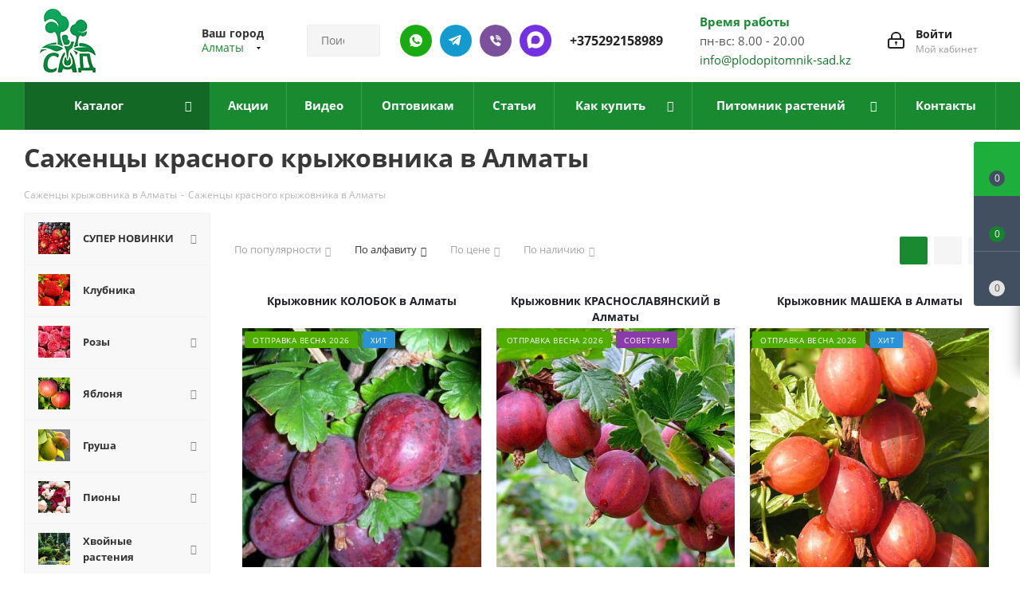

--- FILE ---
content_type: text/html; charset=UTF-8
request_url: https://plodopitomnik-sad.kz/catalog/sazhentsy-kryzhovnika/krasnyy-kryzhovnik/
body_size: 51539
content:
<!DOCTYPE html>
<html xmlns="http://www.w3.org/1999/xhtml" xml:lang="ru" lang="ru" >
<head>
	

	<title>Купить красный крыжовник - Саженцы красного крыжовника в Алматы, доставка по Казахстану</title>
	        	<meta name="HandheldFriendly" content="true" />
	<meta name="yes" content="yes" />
	<meta name="apple-mobile-web-app-status-bar-style" content="black" />
	<meta name="SKYPE_TOOLBAR" content="SKYPE_TOOLBAR_PARSER_COMPATIBLE" />
		<meta http-equiv="Content-Type" content="text/html; charset=UTF-8" />
<meta name="keywords" content="саженцы крыжовника, крыжовник" />
<meta name="description" content="Продажа саженцев красного крыжовника в Алматы. Плодовый питомник &amp;quot;Сад&amp;quot; - ✅ Широкий ассортимент ⭐️ Опт и розница ✈ Доставка почтой." />
<script data-skip-moving="true">(function(w, d, n) {var cl = "bx-core";var ht = d.documentElement;var htc = ht ? ht.className : undefined;if (htc === undefined || htc.indexOf(cl) !== -1){return;}var ua = n.userAgent;if (/(iPad;)|(iPhone;)/i.test(ua)){cl += " bx-ios";}else if (/Windows/i.test(ua)){cl += ' bx-win';}else if (/Macintosh/i.test(ua)){cl += " bx-mac";}else if (/Linux/i.test(ua) && !/Android/i.test(ua)){cl += " bx-linux";}else if (/Android/i.test(ua)){cl += " bx-android";}cl += (/(ipad|iphone|android|mobile|touch)/i.test(ua) ? " bx-touch" : " bx-no-touch");cl += w.devicePixelRatio && w.devicePixelRatio >= 2? " bx-retina": " bx-no-retina";if (/AppleWebKit/.test(ua)){cl += " bx-chrome";}else if (/Opera/.test(ua)){cl += " bx-opera";}else if (/Firefox/.test(ua)){cl += " bx-firefox";}ht.className = htc ? htc + " " + cl : cl;})(window, document, navigator);</script>

<link href="/bitrix/js/ui/design-tokens/dist/ui.design-tokens.min.css?172860640823463"  rel="stylesheet" />
<link href="/bitrix/js/ui/fonts/opensans/ui.font.opensans.min.css?17241569282320"  rel="stylesheet" />
<link href="/bitrix/js/main/popup/dist/main.popup.bundle.min.css?172860693126589"  rel="stylesheet" />
<link href="/bitrix/cache/css/s2/aspro_next/page_b55e0bb1111f451c0b9f2582710ed593/page_b55e0bb1111f451c0b9f2582710ed593_v1.css?17670125303184"  rel="stylesheet" />
<link href="/bitrix/cache/css/s2/aspro_next/template_b5ff9766f7135eb934aa9009b7cf4c2e/template_b5ff9766f7135eb934aa9009b7cf4c2e_v1.css?17684770171014711"  data-template-style="true" rel="stylesheet" />




<script type="extension/settings" data-extension="currency.currency-core">{"region":"by"}</script>


<meta name="viewport" content="initial-scale=1.0, width=device-width, minimum-scale=1.0, maximum-scale=1.0, user-scalable=no">
<link rel="shortcut icon" href="/favicon.ico?1768553981" type="image/x-icon" />
<link rel="apple-touch-icon" sizes="180x180" href="/upload/CNext/7d3/666939b4f7a4d2e0377b9ec5f19ff9a5.png" />
<link rel="canonical" href="https://plodopitomnik-sad.kz/catalog/sazhentsy-kryzhovnika/krasnyy-kryzhovnik/" />
<meta property="ya:interaction" content="XML_FORM" />
<meta property="ya:interaction:url" content="https://plodopitomnik-sad.kz/catalog/sazhentsy-kryzhovnika/krasnyy-kryzhovnik/?mode=xml" />
<meta property="og:title" content="Купить красный крыжовник - Саженцы красного крыжовника в Алматы, доставка по Казахстану" />
<meta property="og:type" content="website" />
<meta property="og:image" content="https://plodopitomnik-sad.kz/upload/CNext/328/666939b4f7a4d2e0377b9ec5f19ff9a5.png" />
<link rel="image_src" href="https://plodopitomnik-sad.kz/upload/CNext/328/666939b4f7a4d2e0377b9ec5f19ff9a5.png"  />
<meta property="og:url" content="https://plodopitomnik-sad.kz/catalog/sazhentsy-kryzhovnika/krasnyy-kryzhovnik/" />
<meta property="og:description" content="Продажа саженцев красного крыжовника в Алматы. Плодовый питомник &quot;Сад&quot; - ✅ Широкий ассортимент ⭐️ Опт и розница ✈ Доставка почтой." />

	        				<meta name="yandex-verification" content="b5fb3ba8323862c4" />
		<meta name="yandex-verification" content="2929d4e32d76720f" />
		<meta name="yandex-verification" content="85c18ccd77b94d4f" />

<!-- Google Tag Manager -->
<!-- End Google Tag Manager -->

</head>
<body class="site_s2 fill_bg_n " id="main">
	
	<div id="panel"></div>
	
	





				<!--'start_frame_cache_basketitems-component-block'-->												<div id="ajax_basket"></div>
					<!--'end_frame_cache_basketitems-component-block'-->				
				<div class="wrapper1  catalog_page basket_fly basket_fill_DARK side_LEFT catalog_icons_N banner_auto with_fast_view mheader-v1 header-v3 regions_Y fill_N footer-v1 front-vindex1 mfixed_Y mfixed_view_always title-v3 with_phones">
		
		<div class="header_wrap visible-lg visible-md title-v3">
			<header id="header">
				<div class="header-v4 header-wrapper">
	<div class="logo_and_menu-row">
		<div class="logo-row">
			<div class="maxwidth-theme">
				<div class="row">
					<div class="logo-block col-md-2 col-sm-3">
						<div class="logo">
														<a href="/"><img src="/upload/CNext/328/666939b4f7a4d2e0377b9ec5f19ff9a5.png" alt="Плодопитомник саженцев" title="Плодопитомник саженцев"></a>
						</div>
					</div>
											<div class="inline-block pull-left">
							<div class="top-description">
								<!--'start_frame_cache_header-regionality-block'-->
			<div class="region_wrapper">
			<div class="city_title">Ваш город</div>
			<div class="js_city_chooser colored" data-event="jqm" data-name="city_chooser_small" data-param-url="%2Fcatalog%2Fsazhentsy-kryzhovnika%2Fkrasnyy-kryzhovnik%2F" data-param-form_id="city_chooser">
				<span>Алматы</span><span class="arrow"><i></i></span>
			</div>
					</div>
	<!--'end_frame_cache_header-regionality-block'-->							</div>
						</div>
										<div class="col-md-2 col-lg-2 search_wrap">
						<div class="search-block inner-table-block">
							
				<div class="search-wrapper">
				<div id="title-search_fixed">
					<form action="/catalog/" class="search">
						<div class="search-input-div">
							<input class="search-input" id="title-search-input_fixed" type="text" name="q" value="" placeholder="Поиск" size="20" maxlength="50" autocomplete="off" />
						</div>
						<div class="search-button-div">
							<button class="btn btn-search" type="submit" name="s" value="Найти"><i class="svg svg-search svg-black"></i></button>
							<span class="close-block inline-search-hide"><span class="svg svg-close close-icons"></span></span>
						</div>
					</form>
				</div>
			</div>
							</div>
					</div>
					<div class="right-icons pull-right">
						<div class="pull-right block-link">
																		</div>
						<div class="pull-right">
							<div class="wrap_icon inner-table-block">
								
		<!--'start_frame_cache_header-auth-block1'-->			<!-- noindex --><a rel="nofollow" title="Мой кабинет" class="personal-link dark-color animate-load" data-event="jqm" data-param-type="auth" data-param-backurl="/catalog/sazhentsy-kryzhovnika/krasnyy-kryzhovnik/" data-name="auth" href="/personal/"><i class="svg inline big svg-inline-cabinet" aria-hidden="true" title="Мой кабинет"><svg xmlns="http://www.w3.org/2000/svg" width="21" height="21" viewBox="0 0 21 21">
  <defs>
    <style>
      .loccls-1 {
        fill: #222;
        fill-rule: evenodd;
      }
    </style>
  </defs>
  <path data-name="Rounded Rectangle 110" class="loccls-1" d="M1433,132h-15a3,3,0,0,1-3-3v-7a3,3,0,0,1,3-3h1v-2a6,6,0,0,1,6-6h1a6,6,0,0,1,6,6v2h1a3,3,0,0,1,3,3v7A3,3,0,0,1,1433,132Zm-3-15a4,4,0,0,0-4-4h-1a4,4,0,0,0-4,4v2h9v-2Zm4,5a1,1,0,0,0-1-1h-15a1,1,0,0,0-1,1v7a1,1,0,0,0,1,1h15a1,1,0,0,0,1-1v-7Zm-8,3.9v1.6a0.5,0.5,0,1,1-1,0v-1.6A1.5,1.5,0,1,1,1426,125.9Z" transform="translate(-1415 -111)"/>
</svg>
</i><span class="wrap"><span class="name">Войти</span><span class="title">Мой кабинет</span></span></a><!-- /noindex -->		<!--'end_frame_cache_header-auth-block1'-->
								</div>
						</div>
						<div class="pull-right">
								<div class="wrap_icon inner-table-block">
									<div class="time-block">
										<div class="green-text-time">Время работы</div>
										<div>пн-вс: 8.00 - 20.00<br>
 <a href="mailto:info@plodopitomnik-sad.kz">info@plodopitomnik-sad.kz</a></div>
									</div>
								</div>
							</div>
													<div class="pull-right">
								<div class="wrap_icon inner-table-block">
                                                                    <div class="new-block">
                                                                        <a class="des-ico whatsapp" rel="nofollow" href="//wa.me/375292158989"></a>
                                                                        <a class="des-ico telegram" rel="nofollow" href="//t.me/plodpitomnik_sad"></a>
                                                                        <a class="des-ico viber" rel="nofollow" href="viber://chat?number=%2B375292158989"></a>
                                                                        <a class="des-ico max" rel="nofollow" href="//max.ru/u/f9LHodD0cOJ-JMIIoPZ-tYVHLUIoloIQjpgb53iBjIK3nJBcdsDTuQrH5AA"></a>
                                                                        <div class="phone">
                                                                            <i class="svg svg-phone"></i>
                                                                            <a rel="nofollow" href="tel:+375292158989">+375292158989</a>
                                                                        </div>
                                                                    </div>
                                                                </div>
							</div>
											</div>
				</div>
			</div>
		</div>	</div>
	<div class="menu-row middle-block bgcolored">
		<div class="maxwidth-theme">
			<div class="row">
				<div class="col-md-12">
					<div class="menu-only">
						<nav class="mega-menu sliced">
								<div class="table-menu">
		<table>
			<tr>
														<td class="menu-item unvisible dropdown catalog wide_menu  active">
						<div class="wrap">
							<a class="dropdown-toggle" href="/catalog/">
								<div>
																		Каталог									<div class="line-wrapper"><span class="line"></span></div>
								</div>
							</a>
															<span class="tail"></span>
								<ul class="dropdown-menu" itemscope itemtype="http://www.schema.org/SiteNavigationElement">
																																							<li itemprop="name" class="dropdown-submenu  has_img">
																								<div class="menu_img"><img src="/upload/resize_cache/iblock/f54/3r7kspu3tn7sve1pfft4xv53adgrz2by/60_60_0/51f071da7b77af9462f98c10cfaa6100.jpg" alt="СУПЕР НОВИНКИ" title="СУПЕР НОВИНКИ" /></div>
																																		<a  itemprop="url" href="/catalog/super-novinki/" title="СУПЕР НОВИНКИ"><span class="name">СУПЕР НОВИНКИ</span><span class="arrow"><i></i></span></a>
																																			<ul class="dropdown-menu toggle_menu">
																																									<li itemprop="name"  class="menu-item   ">
															<a itemprop="url" href="/catalog/super-novinki/komplekt-sazhentsev/" title="Комплект саженцев"><span class="name">Комплект саженцев</span></a>
																													</li>
																																									<li itemprop="name"  class="menu-item   ">
															<a itemprop="url" href="/catalog/super-novinki/plodovye-derevja-v-pitomnike/" title="Плодовые деревья"><span class="name">Плодовые деревья</span></a>
																													</li>
																																									<li itemprop="name"  class="menu-item   ">
															<a itemprop="url" href="/catalog/super-novinki/plodovye-kustarniki-v-pitomnike/" title="Плодовые кустарники"><span class="name">Плодовые кустарники</span></a>
																													</li>
																																									<li itemprop="name"  class="menu-item   ">
															<a itemprop="url" href="/catalog/super-novinki/sazhency-dekorativnyh-rasteniy/" title="Декоративные растения"><span class="name">Декоративные растения</span></a>
																													</li>
																																						</ul>
																					</li>
																																							<li itemprop="name" class="  has_img">
																								<div class="menu_img"><img src="/upload/resize_cache/iblock/5e1/ekls6p2peeyrkf90pt5ht9t2ht5rdfeh/60_60_0/1666023589_1_balthazar_club_p_bolshaya_klubnika_oboi_1.jpg" alt="Клубника" title="Клубника" /></div>
																																		<a  itemprop="url" href="/catalog/sazhentsy-klubniki/" title="Клубника"><span class="name">Клубника</span></a>
																					</li>
																																							<li itemprop="name" class="dropdown-submenu  has_img">
																								<div class="menu_img"><img src="/upload/resize_cache/iblock/ab3/60_60_0/cveta_roz7.jpg" alt="Розы" title="Розы" /></div>
																																		<a  itemprop="url" href="/catalog/sazhentsy-rozy/" title="Розы"><span class="name">Розы</span><span class="arrow"><i></i></span></a>
																																			<ul class="dropdown-menu toggle_menu">
																																									<li itemprop="name"  class="menu-item   ">
															<a itemprop="url" href="/catalog/sazhentsy-rozy/chayno-gibridnya-roza/" title="Чайно-гибридная роза"><span class="name">Чайно-гибридная роза</span></a>
																													</li>
																																									<li itemprop="name"  class="menu-item   ">
															<a itemprop="url" href="/catalog/sazhentsy-rozy/roza-floribunda/" title="Роза флорибунда"><span class="name">Роза флорибунда</span></a>
																													</li>
																																									<li itemprop="name"  class="menu-item   ">
															<a itemprop="url" href="/catalog/sazhentsy-rozy/roza-pletistaya/" title="Роза плетистая"><span class="name">Роза плетистая</span></a>
																													</li>
																																									<li itemprop="name"  class="menu-item   ">
															<a itemprop="url" href="/catalog/sazhentsy-rozy/roza-sprey/" title="Роза спрей"><span class="name">Роза спрей</span></a>
																													</li>
																																									<li itemprop="name"  class="menu-item   ">
															<a itemprop="url" href="/catalog/sazhentsy-rozy/angliyskaya-roza/" title="Английская роза"><span class="name">Английская роза</span></a>
																													</li>
																																									<li itemprop="name"  class="menu-item   ">
															<a itemprop="url" href="/catalog/sazhentsy-rozy/pochvopokrovnaya-roza/" title="Почвопокровная роза"><span class="name">Почвопокровная роза</span></a>
																													</li>
																																									<li itemprop="name"  class="menu-item   ">
															<a itemprop="url" href="/catalog/sazhentsy-rozy/roza-shrab/" title="Роза шраб"><span class="name">Роза шраб</span></a>
																													</li>
																																									<li itemprop="name"  class="menu-item   ">
															<a itemprop="url" href="/catalog/sazhentsy-rozy/roza-poliantovaya/" title="Роза полиантовая"><span class="name">Роза полиантовая</span></a>
																													</li>
																																									<li itemprop="name"  class="menu-item   ">
															<a itemprop="url" href="/catalog/sazhentsy-rozy/miniatyurnaya-roza/" title="Миниатюрная роза"><span class="name">Миниатюрная роза</span></a>
																													</li>
																																									<li itemprop="name"  class="menu-item   ">
															<a itemprop="url" href="/catalog/sazhentsy-rozy/muskusnaya-roza/" title="Мускусная роза"><span class="name">Мускусная роза</span></a>
																													</li>
																																									<li itemprop="name"  class="menu-item collapsed  ">
															<a itemprop="url" href="/catalog/sazhentsy-rozy/yaponskaya-roza/" title="Японская роза"><span class="name">Японская роза</span></a>
																													</li>
																																									<li itemprop="name"  class="menu-item collapsed  ">
															<a itemprop="url" href="/catalog/sazhentsy-rozy/remontantnye-gibridy/" title="Ремонтантные гибриды"><span class="name">Ремонтантные гибриды</span></a>
																													</li>
																																								<li><span class="colored more_items with_dropdown">Ещё</span></li>
																									</ul>
																					</li>
																																							<li itemprop="name" class="dropdown-submenu  has_img">
																								<div class="menu_img"><img src="/upload/resize_cache/iblock/490/lpdiqz9bhkpvaeqg4f9x2aewgzdir457/60_60_0/yablonya.jpg" alt="Яблоня" title="Яблоня" /></div>
																																		<a  itemprop="url" href="/catalog/sazhentsy-yabloni/" title="Яблоня"><span class="name">Яблоня</span><span class="arrow"><i></i></span></a>
																																			<ul class="dropdown-menu toggle_menu">
																																									<li itemprop="name"  class="menu-item  dropdown-submenu ">
															<a itemprop="url" href="/catalog/sazhentsy-yabloni/yablonya/" title="Яблоня"><span class="name">Яблоня</span></a>
																															<ul class="dropdown-menu">
																																			<li itemprop="name"  class="menu-item ">
																			<a itemprop="url" href="/catalog/sazhentsy-yabloni/yablonya/letnie-sorta-yablon/" title="Летние сорта"><span class="name">Летние сорта</span></a>
																		</li>
																																			<li itemprop="name"  class="menu-item ">
																			<a itemprop="url" href="/catalog/sazhentsy-yabloni/yablonya/osennie-sorta-yablon/" title="Осенние сорта"><span class="name">Осенние сорта</span></a>
																		</li>
																																			<li itemprop="name"  class="menu-item ">
																			<a itemprop="url" href="/catalog/sazhentsy-yabloni/yablonya/zimnie-sorta-yablon/" title="Зимние сорта"><span class="name">Зимние сорта</span></a>
																		</li>
																																	</ul>

																													</li>
																																									<li itemprop="name"  class="menu-item   ">
															<a itemprop="url" href="/catalog/sazhentsy-yabloni/yablonya-kolonnovidnaya/" title="Яблоня колонновидная"><span class="name">Яблоня колонновидная</span></a>
																													</li>
																																									<li itemprop="name"  class="menu-item   ">
															<a itemprop="url" href="/catalog/sazhentsy-yabloni/yablonya-dekorativnaya/" title="Яблоня декоративная"><span class="name">Яблоня декоративная</span></a>
																													</li>
																																									<li itemprop="name"  class="menu-item   ">
															<a itemprop="url" href="/catalog/sazhentsy-yabloni/yablonya-krasnomyasaya/" title="Яблоня красномясая"><span class="name">Яблоня красномясая</span></a>
																													</li>
																																									<li itemprop="name"  class="menu-item   ">
															<a itemprop="url" href="/catalog/sazhentsy-yabloni/yablonya-stelyushchayasya/" title="Яблоня стелющаяся"><span class="name">Яблоня стелющаяся</span></a>
																													</li>
																																						</ul>
																					</li>
																																							<li itemprop="name" class="dropdown-submenu  has_img">
																								<div class="menu_img"><img src="/upload/resize_cache/iblock/74d/ffcc7z5m7k46tu9hyr4dlklbvyv1bo86/60_60_0/grusha.jpg" alt="Груша" title="Груша" /></div>
																																		<a  itemprop="url" href="/catalog/sazhentsy-grushi/" title="Груша"><span class="name">Груша</span><span class="arrow"><i></i></span></a>
																																			<ul class="dropdown-menu toggle_menu">
																																									<li itemprop="name"  class="menu-item  dropdown-submenu ">
															<a itemprop="url" href="/catalog/sazhentsy-grushi/grusha/" title="Груша"><span class="name">Груша</span></a>
																															<ul class="dropdown-menu">
																																			<li itemprop="name"  class="menu-item ">
																			<a itemprop="url" href="/catalog/sazhentsy-grushi/grusha/letnie-sorta-grush/" title="Летние сорта"><span class="name">Летние сорта</span></a>
																		</li>
																																			<li itemprop="name"  class="menu-item ">
																			<a itemprop="url" href="/catalog/sazhentsy-grushi/grusha/osennie-sorta-grush/" title="Осенние сорта"><span class="name">Осенние сорта</span></a>
																		</li>
																																			<li itemprop="name"  class="menu-item ">
																			<a itemprop="url" href="/catalog/sazhentsy-grushi/grusha/zimnie-sorta-grush/" title="Зимние сорта"><span class="name">Зимние сорта</span></a>
																		</li>
																																	</ul>

																													</li>
																																									<li itemprop="name"  class="menu-item   ">
															<a itemprop="url" href="/catalog/sazhentsy-grushi/grusha-kolonnovidnaya/" title="Груша колоновидная"><span class="name">Груша колоновидная</span></a>
																													</li>
																																									<li itemprop="name"  class="menu-item   ">
															<a itemprop="url" href="/catalog/sazhentsy-grushi/grusha-aziatskaya/" title="Груша азиатская"><span class="name">Груша азиатская</span></a>
																													</li>
																																						</ul>
																					</li>
																																							<li itemprop="name" class="dropdown-submenu  has_img">
																								<div class="menu_img"><img src="/upload/resize_cache/iblock/ba8/r3zdpd1xplmyu7w2sa5vt6cmcwqppc6g/60_60_0/piony.jpg" alt="Пионы" title="Пионы" /></div>
																																		<a  itemprop="url" href="/catalog/piony/" title="Пионы"><span class="name">Пионы</span><span class="arrow"><i></i></span></a>
																																			<ul class="dropdown-menu toggle_menu">
																																									<li itemprop="name"  class="menu-item   ">
															<a itemprop="url" href="/catalog/piony/piony-drevovidnye/" title="Пионы древовидные"><span class="name">Пионы древовидные</span></a>
																													</li>
																																									<li itemprop="name"  class="menu-item   ">
															<a itemprop="url" href="/catalog/piony/piony-travyanistye/" title="Пионы травянистые"><span class="name">Пионы травянистые</span></a>
																													</li>
																																									<li itemprop="name"  class="menu-item   ">
															<a itemprop="url" href="/catalog/piony/piony-ito-gibridy/" title="Пионы ИТО-гибриды"><span class="name">Пионы ИТО-гибриды</span></a>
																													</li>
																																						</ul>
																					</li>
																																							<li itemprop="name" class="dropdown-submenu  has_img">
																								<div class="menu_img"><img src="/upload/resize_cache/iblock/05f/xnr4rwxpaim28bwa6o6d4bbqkxoct4s2/60_60_0/khvoynye-rasteniya.jpg" alt="Хвойные растения" title="Хвойные растения" /></div>
																																		<a  itemprop="url" href="/catalog/khvoynye-rasteniya/" title="Хвойные растения"><span class="name">Хвойные растения</span><span class="arrow"><i></i></span></a>
																																			<ul class="dropdown-menu toggle_menu">
																																									<li itemprop="name"  class="menu-item   ">
															<a itemprop="url" href="/catalog/khvoynye-rasteniya/sazhentsy-tui/" title="Туя"><span class="name">Туя</span></a>
																													</li>
																																									<li itemprop="name"  class="menu-item   ">
															<a itemprop="url" href="/catalog/khvoynye-rasteniya/kiparisovik/" title="Кипарисовик"><span class="name">Кипарисовик</span></a>
																													</li>
																																									<li itemprop="name"  class="menu-item   ">
															<a itemprop="url" href="/catalog/khvoynye-rasteniya/mozhzhevelnik/" title="Можжевельник"><span class="name">Можжевельник</span></a>
																													</li>
																																									<li itemprop="name"  class="menu-item   ">
															<a itemprop="url" href="/catalog/khvoynye-rasteniya/tis/" title="Тис"><span class="name">Тис</span></a>
																													</li>
																																									<li itemprop="name"  class="menu-item   ">
															<a itemprop="url" href="/catalog/khvoynye-rasteniya/el/" title="Ель"><span class="name">Ель</span></a>
																													</li>
																																									<li itemprop="name"  class="menu-item   ">
															<a itemprop="url" href="/catalog/khvoynye-rasteniya/sosna/" title="Сосна"><span class="name">Сосна</span></a>
																													</li>
																																									<li itemprop="name"  class="menu-item   ">
															<a itemprop="url" href="/catalog/khvoynye-rasteniya/pikhta/" title="Пихта"><span class="name">Пихта</span></a>
																													</li>
																																									<li itemprop="name"  class="menu-item   ">
															<a itemprop="url" href="/catalog/khvoynye-rasteniya/sazhentsy-listvennitsy/" title="Лиственница"><span class="name">Лиственница</span></a>
																													</li>
																																									<li itemprop="name"  class="menu-item   ">
															<a itemprop="url" href="/catalog/khvoynye-rasteniya/sazhentsy-tuevik%D0%B0/" title="Туевик"><span class="name">Туевик</span></a>
																													</li>
																																									<li itemprop="name"  class="menu-item   ">
															<a itemprop="url" href="/catalog/khvoynye-rasteniya/sazhentsy-mikrobioty/" title="Микробиота"><span class="name">Микробиота</span></a>
																													</li>
																																									<li itemprop="name"  class="menu-item collapsed  ">
															<a itemprop="url" href="/catalog/khvoynye-rasteniya/sazhentsy-metasekvoyya/" title="Метасеквойя"><span class="name">Метасеквойя</span></a>
																													</li>
																																								<li><span class="colored more_items with_dropdown">Ещё</span></li>
																									</ul>
																					</li>
																																							<li itemprop="name" class="dropdown-submenu  has_img">
																								<div class="menu_img"><img src="/upload/resize_cache/iblock/c5f/i5zmkg3jpqasy6e2h43l4hdddvztgu0j/60_60_0/V_lyuboj_sezon_dekorativnye_kustarniki_dlya_sada.jpg" alt="Декоративные растения" title="Декоративные растения" /></div>
																																		<a  itemprop="url" href="/catalog/dekorativnye-rasteniya/" title="Декоративные растения"><span class="name">Декоративные растения</span><span class="arrow"><i></i></span></a>
																																			<ul class="dropdown-menu toggle_menu">
																																									<li itemprop="name"  class="menu-item   ">
															<a itemprop="url" href="/catalog/dekorativnye-rasteniya/sazhentsy-azalii/" title="Азалия"><span class="name">Азалия</span></a>
																													</li>
																																									<li itemprop="name"  class="menu-item   ">
															<a itemprop="url" href="/catalog/dekorativnye-rasteniya/sazhentsy-akebiya/" title="Акебия"><span class="name">Акебия</span></a>
																													</li>
																																									<li itemprop="name"  class="menu-item   ">
															<a itemprop="url" href="/catalog/dekorativnye-rasteniya/sazhentsy-andromedy/" title="Андромеда "><span class="name">Андромеда </span></a>
																													</li>
																																									<li itemprop="name"  class="menu-item   ">
															<a itemprop="url" href="/catalog/dekorativnye-rasteniya/sazhentsy-bagryannik/" title="Багрянник"><span class="name">Багрянник</span></a>
																													</li>
																																									<li itemprop="name"  class="menu-item   ">
															<a itemprop="url" href="/catalog/dekorativnye-rasteniya/sazhentsy-barbarisa/" title="Барбарис"><span class="name">Барбарис</span></a>
																													</li>
																																									<li itemprop="name"  class="menu-item   ">
															<a itemprop="url" href="/catalog/dekorativnye-rasteniya/sazhentsy-bereskleta/" title="Бересклет"><span class="name">Бересклет</span></a>
																													</li>
																																									<li itemprop="name"  class="menu-item   ">
															<a itemprop="url" href="/catalog/dekorativnye-rasteniya/sazhentsy-biryuchiny/" title="Бирючина"><span class="name">Бирючина</span></a>
																													</li>
																																									<li itemprop="name"  class="menu-item   ">
															<a itemprop="url" href="/catalog/dekorativnye-rasteniya/sazhentsy-bobovnika/" title="Бобовник"><span class="name">Бобовник</span></a>
																													</li>
																																									<li itemprop="name"  class="menu-item   ">
															<a itemprop="url" href="/catalog/dekorativnye-rasteniya/sazhentsy-buddlei/" title="Буддлея"><span class="name">Буддлея</span></a>
																													</li>
																																									<li itemprop="name"  class="menu-item   ">
															<a itemprop="url" href="/catalog/dekorativnye-rasteniya/sazhentsy-veygely/" title="Вейгела"><span class="name">Вейгела</span></a>
																													</li>
																																									<li itemprop="name"  class="menu-item collapsed  ">
															<a itemprop="url" href="/catalog/dekorativnye-rasteniya/veresk/" title="Вереск"><span class="name">Вереск</span></a>
																													</li>
																																									<li itemprop="name"  class="menu-item collapsed  ">
															<a itemprop="url" href="/catalog/dekorativnye-rasteniya/sazhentsy-volcheyagodnika/" title="Волчеягодник"><span class="name">Волчеягодник</span></a>
																													</li>
																																									<li itemprop="name"  class="menu-item collapsed  ">
															<a itemprop="url" href="/catalog/dekorativnye-rasteniya/sazhentsy-vodyaniki/" title="Водяника"><span class="name">Водяника</span></a>
																													</li>
																																									<li itemprop="name"  class="menu-item collapsed  ">
															<a itemprop="url" href="/catalog/dekorativnye-rasteniya/gaulteriya/" title="Гаультерия"><span class="name">Гаультерия</span></a>
																													</li>
																																									<li itemprop="name"  class="menu-item collapsed  ">
															<a itemprop="url" href="/catalog/dekorativnye-rasteniya/sazhentsy-gibiskusa/" title="Гибискус"><span class="name">Гибискус</span></a>
																													</li>
																																									<li itemprop="name"  class="menu-item collapsed  ">
															<a itemprop="url" href="/catalog/dekorativnye-rasteniya/sazhentsy-glitsinii/" title="Глициния"><span class="name">Глициния</span></a>
																													</li>
																																									<li itemprop="name"  class="menu-item collapsed dropdown-submenu ">
															<a itemprop="url" href="/catalog/dekorativnye-rasteniya/gortenziya/" title="Гортензия"><span class="name">Гортензия</span></a>
																															<ul class="dropdown-menu">
																																			<li itemprop="name"  class="menu-item ">
																			<a itemprop="url" href="/catalog/dekorativnye-rasteniya/gortenziya/sazhentsy-gortenzii-drevovidnaya/" title="Гортензия древовидная"><span class="name">Гортензия древовидная</span></a>
																		</li>
																																			<li itemprop="name"  class="menu-item ">
																			<a itemprop="url" href="/catalog/dekorativnye-rasteniya/gortenziya/sazhentsy-gortenzii-krupnolistnoy/" title="Гортензия крупнолистная"><span class="name">Гортензия крупнолистная</span></a>
																		</li>
																																			<li itemprop="name"  class="menu-item ">
																			<a itemprop="url" href="/catalog/dekorativnye-rasteniya/gortenziya/sazhentsy-gortenzii-metelchatoy/" title="Гортензия метельчатая"><span class="name">Гортензия метельчатая</span></a>
																		</li>
																																			<li itemprop="name"  class="menu-item ">
																			<a itemprop="url" href="/catalog/dekorativnye-rasteniya/gortenziya/sazhentsy-gortenzii-dubolistnoy/" title="Гортензия дуболистная"><span class="name">Гортензия дуболистная</span></a>
																		</li>
																																			<li itemprop="name"  class="menu-item ">
																			<a itemprop="url" href="/catalog/dekorativnye-rasteniya/gortenziya/sazhentsy-gortenzii-pilchatoy/" title="Гортензия пильчатая"><span class="name">Гортензия пильчатая</span></a>
																		</li>
																																			<li itemprop="name"  class="menu-item ">
																			<a itemprop="url" href="/catalog/dekorativnye-rasteniya/gortenziya/gortenziya-chereshkovaya/" title="Гортензия черешковая"><span class="name">Гортензия черешковая</span></a>
																		</li>
																																	</ul>

																													</li>
																																									<li itemprop="name"  class="menu-item collapsed  ">
															<a itemprop="url" href="/catalog/dekorativnye-rasteniya/sazhentsy-devichego-vinograda/" title="Девичий виноград"><span class="name">Девичий виноград</span></a>
																													</li>
																																									<li itemprop="name"  class="menu-item collapsed  ">
															<a itemprop="url" href="/catalog/dekorativnye-rasteniya/deytsiya/" title="Дейция"><span class="name">Дейция</span></a>
																													</li>
																																									<li itemprop="name"  class="menu-item collapsed  ">
															<a itemprop="url" href="/catalog/dekorativnye-rasteniya/deren/" title="Дерен"><span class="name">Дерен</span></a>
																													</li>
																																									<li itemprop="name"  class="menu-item collapsed  ">
															<a itemprop="url" href="/catalog/dekorativnye-rasteniya/sazhentsy-chubushnika/" title="Жасмин"><span class="name">Жасмин</span></a>
																													</li>
																																									<li itemprop="name"  class="menu-item collapsed  ">
															<a itemprop="url" href="/catalog/dekorativnye-rasteniya/sazhentsy-zhimolosti-dekorativnoy/" title="Жимолость"><span class="name">Жимолость</span></a>
																													</li>
																																									<li itemprop="name"  class="menu-item collapsed  ">
															<a itemprop="url" href="/catalog/dekorativnye-rasteniya/kalina-dekorativnaya/" title="Калина декоративная"><span class="name">Калина декоративная</span></a>
																													</li>
																																									<li itemprop="name"  class="menu-item collapsed  ">
															<a itemprop="url" href="/catalog/dekorativnye-rasteniya/sazhentsy-kalmii/" title="Кальмия"><span class="name">Кальмия</span></a>
																													</li>
																																									<li itemprop="name"  class="menu-item collapsed  ">
															<a itemprop="url" href="/catalog/dekorativnye-rasteniya/sazhentsy-kamelii/" title="Камелия"><span class="name">Камелия</span></a>
																													</li>
																																									<li itemprop="name"  class="menu-item collapsed  ">
															<a itemprop="url" href="/catalog/dekorativnye-rasteniya/sazhentsy-kariopteris/" title="Кариоптерис"><span class="name">Кариоптерис</span></a>
																													</li>
																																									<li itemprop="name"  class="menu-item collapsed  ">
															<a itemprop="url" href="/catalog/dekorativnye-rasteniya/sazhentsy-kerrii/" title="Керрия"><span class="name">Керрия</span></a>
																													</li>
																																									<li itemprop="name"  class="menu-item collapsed  ">
															<a itemprop="url" href="/catalog/dekorativnye-rasteniya/sazhentsy-kizilnik%D0%B0/" title="Кизильник"><span class="name">Кизильник</span></a>
																													</li>
																																									<li itemprop="name"  class="menu-item collapsed  ">
															<a itemprop="url" href="/catalog/dekorativnye-rasteniya/klematis/" title="Клематис"><span class="name">Клематис</span></a>
																													</li>
																																									<li itemprop="name"  class="menu-item collapsed  ">
															<a itemprop="url" href="/catalog/dekorativnye-rasteniya/sazhentsy-kolkvitsii/" title="Кольквиция"><span class="name">Кольквиция</span></a>
																													</li>
																																									<li itemprop="name"  class="menu-item collapsed  ">
															<a itemprop="url" href="/catalog/dekorativnye-rasteniya/sazhentsy-krasivoplodnik/" title="Красивоплодник"><span class="name">Красивоплодник</span></a>
																													</li>
																																									<li itemprop="name"  class="menu-item collapsed  ">
															<a itemprop="url" href="/catalog/dekorativnye-rasteniya/sazhentsy-lavandy/" title="Лаванда "><span class="name">Лаванда </span></a>
																													</li>
																																									<li itemprop="name"  class="menu-item collapsed  ">
															<a itemprop="url" href="/catalog/dekorativnye-rasteniya/sazhentsy-lapchatki/" title="Лапчатка"><span class="name">Лапчатка</span></a>
																													</li>
																																									<li itemprop="name"  class="menu-item collapsed  ">
															<a itemprop="url" href="/catalog/dekorativnye-rasteniya/sazhentsy-lokha/" title="Лох"><span class="name">Лох</span></a>
																													</li>
																																									<li itemprop="name"  class="menu-item collapsed  ">
															<a itemprop="url" href="/catalog/dekorativnye-rasteniya/magnoliya/" title="Магнолия"><span class="name">Магнолия</span></a>
																													</li>
																																									<li itemprop="name"  class="menu-item collapsed  ">
															<a itemprop="url" href="/catalog/dekorativnye-rasteniya/sazhentsy-pirakanty/" title="Пираканта"><span class="name">Пираканта</span></a>
																													</li>
																																									<li itemprop="name"  class="menu-item collapsed  ">
															<a itemprop="url" href="/catalog/dekorativnye-rasteniya/sazhentsy-puzyreplodnika/" title="Пузыреплодник"><span class="name">Пузыреплодник</span></a>
																													</li>
																																									<li itemprop="name"  class="menu-item collapsed  ">
															<a itemprop="url" href="/catalog/dekorativnye-rasteniya/sazhentsy-rakitnik/" title="Ракитник"><span class="name">Ракитник</span></a>
																													</li>
																																									<li itemprop="name"  class="menu-item collapsed  ">
															<a itemprop="url" href="/catalog/dekorativnye-rasteniya/sazhentsy-rododendrona/" title="Рододендрон"><span class="name">Рододендрон</span></a>
																													</li>
																																									<li itemprop="name"  class="menu-item collapsed  ">
															<a itemprop="url" href="/catalog/dekorativnye-rasteniya/sazhentsy-ryabinnika/" title="Рябинник"><span class="name">Рябинник</span></a>
																													</li>
																																									<li itemprop="name"  class="menu-item collapsed  ">
															<a itemprop="url" href="/catalog/dekorativnye-rasteniya/sazhentsy-samshita/" title="Самшит"><span class="name">Самшит</span></a>
																													</li>
																																									<li itemprop="name"  class="menu-item collapsed  ">
															<a itemprop="url" href="/catalog/dekorativnye-rasteniya/siren-obyknovennaya/" title="Сирень обыкновенная"><span class="name">Сирень обыкновенная</span></a>
																													</li>
																																									<li itemprop="name"  class="menu-item collapsed  ">
															<a itemprop="url" href="/catalog/dekorativnye-rasteniya/sazhentsy-skumpiya/" title="Скумпия"><span class="name">Скумпия</span></a>
																													</li>
																																									<li itemprop="name"  class="menu-item collapsed  ">
															<a itemprop="url" href="/catalog/dekorativnye-rasteniya/sazhentsy-snezhnoyagodnika/" title="Снежноягодник"><span class="name">Снежноягодник</span></a>
																													</li>
																																									<li itemprop="name"  class="menu-item collapsed  ">
															<a itemprop="url" href="/catalog/dekorativnye-rasteniya/spireya/" title="Спирея"><span class="name">Спирея</span></a>
																													</li>
																																									<li itemprop="name"  class="menu-item collapsed  ">
															<a itemprop="url" href="/catalog/dekorativnye-rasteniya/sazhentsy-stefanandry/" title="Стефанандра"><span class="name">Стефанандра</span></a>
																													</li>
																																									<li itemprop="name"  class="menu-item collapsed  ">
															<a itemprop="url" href="/catalog/dekorativnye-rasteniya/sazhentsy-sumakh/" title="Сумах"><span class="name">Сумах</span></a>
																													</li>
																																									<li itemprop="name"  class="menu-item collapsed  ">
															<a itemprop="url" href="/catalog/dekorativnye-rasteniya/tamariks/" title="Тамарикс"><span class="name">Тамарикс</span></a>
																													</li>
																																									<li itemprop="name"  class="menu-item collapsed  ">
															<a itemprop="url" href="/catalog/dekorativnye-rasteniya/forzitsiya/" title="Форзиция"><span class="name">Форзиция</span></a>
																													</li>
																																									<li itemprop="name"  class="menu-item collapsed  ">
															<a itemprop="url" href="/catalog/dekorativnye-rasteniya/sazhentsy-fallopii/" title="Фаллопия"><span class="name">Фаллопия</span></a>
																													</li>
																																									<li itemprop="name"  class="menu-item collapsed  ">
															<a itemprop="url" href="/catalog/dekorativnye-rasteniya/sazhentsy-tsertsis/" title="Церцис"><span class="name">Церцис</span></a>
																													</li>
																																									<li itemprop="name"  class="menu-item collapsed  ">
															<a itemprop="url" href="/catalog/dekorativnye-rasteniya/sazhentsy-cheremukhi/" title="Черемуха"><span class="name">Черемуха</span></a>
																													</li>
																																									<li itemprop="name"  class="menu-item collapsed  ">
															<a itemprop="url" href="/catalog/dekorativnye-rasteniya/sazhentsy-ekzokhordy/" title="Экзохорда"><span class="name">Экзохорда</span></a>
																													</li>
																																								<li><span class="colored more_items with_dropdown">Ещё</span></li>
																									</ul>
																					</li>
																																							<li itemprop="name" class="dropdown-submenu  has_img">
																								<div class="menu_img"><img src="/upload/resize_cache/iblock/808/etsv551m88nckqvseo7h6sgrs609bzrh/60_60_0/Mnogoletnie-rasteniya.jpg" alt="Многолетние растения" title="Многолетние растения" /></div>
																																		<a  itemprop="url" href="/catalog/sazhentsy-mnogoletnih-rasteniy/" title="Многолетние растения"><span class="name">Многолетние растения</span><span class="arrow"><i></i></span></a>
																																			<ul class="dropdown-menu toggle_menu">
																																									<li itemprop="name"  class="menu-item   ">
															<a itemprop="url" href="/catalog/sazhentsy-mnogoletnih-rasteniy/travy/" title="Травы"><span class="name">Травы</span></a>
																													</li>
																																									<li itemprop="name"  class="menu-item   ">
															<a itemprop="url" href="/catalog/sazhentsy-mnogoletnih-rasteniy/zlaki/" title="Злаки"><span class="name">Злаки</span></a>
																													</li>
																																									<li itemprop="name"  class="menu-item   ">
															<a itemprop="url" href="/catalog/sazhentsy-mnogoletnih-rasteniy/sukkulenty/" title="Суккуленты"><span class="name">Суккуленты</span></a>
																													</li>
																																						</ul>
																					</li>
																																							<li itemprop="name" class="dropdown-submenu  has_img">
																								<div class="menu_img"><img src="/upload/resize_cache/iblock/abc/lc8q9u9afnz1lbytwp2t29xtsiwzj6dv/60_60_0/listvennye-derevya.jpg" alt="Лиственные деревья" title="Лиственные деревья" /></div>
																																		<a  itemprop="url" href="/catalog/listvennye-derevya/" title="Лиственные деревья"><span class="name">Лиственные деревья</span><span class="arrow"><i></i></span></a>
																																			<ul class="dropdown-menu toggle_menu">
																																									<li itemprop="name"  class="menu-item   ">
															<a itemprop="url" href="/catalog/listvennye-derevya/sazhentsy-berezy/" title="Береза"><span class="name">Береза</span></a>
																													</li>
																																									<li itemprop="name"  class="menu-item   ">
															<a itemprop="url" href="/catalog/listvennye-derevya/sazhentsy-buka/" title="Бук"><span class="name">Бук</span></a>
																													</li>
																																									<li itemprop="name"  class="menu-item   ">
															<a itemprop="url" href="/catalog/listvennye-derevya/sazhentsy-graba/" title="Граб"><span class="name">Граб</span></a>
																													</li>
																																									<li itemprop="name"  class="menu-item   ">
															<a itemprop="url" href="/catalog/listvennye-derevya/sazhentsy-duba/" title="Дуб"><span class="name">Дуб</span></a>
																													</li>
																																									<li itemprop="name"  class="menu-item   ">
															<a itemprop="url" href="/catalog/listvennye-derevya/sazhentsy-ivy/" title="Ива"><span class="name">Ива</span></a>
																													</li>
																																									<li itemprop="name"  class="menu-item   ">
															<a itemprop="url" href="/catalog/listvennye-derevya/sazhentsy-klena/" title="Клен"><span class="name">Клен</span></a>
																													</li>
																																									<li itemprop="name"  class="menu-item   ">
															<a itemprop="url" href="/catalog/listvennye-derevya/sazhentsy-lipy/" title="Липа"><span class="name">Липа</span></a>
																													</li>
																																									<li itemprop="name"  class="menu-item   ">
															<a itemprop="url" href="/catalog/listvennye-derevya/sazhentsy-vyaza/" title="Вяз"><span class="name">Вяз</span></a>
																													</li>
																																									<li itemprop="name"  class="menu-item   ">
															<a itemprop="url" href="/catalog/listvennye-derevya/sazhentsy-liriodendrona/" title="Лириодендрон "><span class="name">Лириодендрон </span></a>
																													</li>
																																									<li itemprop="name"  class="menu-item   ">
															<a itemprop="url" href="/catalog/listvennye-derevya/sazhentsy-ginkgo-biloba/" title="Гинкго билоба"><span class="name">Гинкго билоба</span></a>
																													</li>
																																									<li itemprop="name"  class="menu-item collapsed  ">
															<a itemprop="url" href="/catalog/listvennye-derevya/katalpa/" title="Катальпа"><span class="name">Катальпа</span></a>
																													</li>
																																									<li itemprop="name"  class="menu-item collapsed  ">
															<a itemprop="url" href="/catalog/listvennye-derevya/pavloniya/" title="Павловния"><span class="name">Павловния</span></a>
																													</li>
																																								<li><span class="colored more_items with_dropdown">Ещё</span></li>
																									</ul>
																					</li>
																																							<li itemprop="name" class="dropdown-submenu  has_img">
																								<div class="menu_img"><img src="/upload/resize_cache/iblock/82b/br555kf0tf5ft2gedfaoneb3d88i966w/60_60_0/malina3.jpg" alt="Малина" title="Малина" /></div>
																																		<a  itemprop="url" href="/catalog/sazhentsy-maliny/" title="Малина"><span class="name">Малина</span><span class="arrow"><i></i></span></a>
																																			<ul class="dropdown-menu toggle_menu">
																																									<li itemprop="name"  class="menu-item   ">
															<a itemprop="url" href="/catalog/sazhentsy-maliny/malina-letnyaya/" title="Малина летняя"><span class="name">Малина летняя</span></a>
																													</li>
																																									<li itemprop="name"  class="menu-item   ">
															<a itemprop="url" href="/catalog/sazhentsy-maliny/malina-remontantnaya/" title="Малина ремонтантная"><span class="name">Малина ремонтантная</span></a>
																													</li>
																																									<li itemprop="name"  class="menu-item   ">
															<a itemprop="url" href="/catalog/sazhentsy-maliny/malinovoe-derevo/" title="Малиновое дерево"><span class="name">Малиновое дерево</span></a>
																													</li>
																																									<li itemprop="name"  class="menu-item   ">
															<a itemprop="url" href="/catalog/sazhentsy-maliny/malina-zhyeltaya/" title="Малина жёлтая"><span class="name">Малина жёлтая</span></a>
																													</li>
																																									<li itemprop="name"  class="menu-item   ">
															<a itemprop="url" href="/catalog/sazhentsy-maliny/malina-chernaya/" title="Малина черная"><span class="name">Малина черная</span></a>
																													</li>
																																									<li itemprop="name"  class="menu-item   ">
															<a itemprop="url" href="/catalog/sazhentsy-maliny/malina-rozolistnaya/" title="Малина розолистная"><span class="name">Малина розолистная</span></a>
																													</li>
																																						</ul>
																					</li>
																																							<li itemprop="name" class="dropdown-submenu  has_img">
																								<div class="menu_img"><img src="/upload/resize_cache/iblock/220/gpwv3fyv2med0e7cs0x36co643n8s2qg/60_60_0/ezhevika.jpg" alt="Ежевика" title="Ежевика" /></div>
																																		<a  itemprop="url" href="/catalog/sazhentsy-ezheviki/" title="Ежевика"><span class="name">Ежевика</span><span class="arrow"><i></i></span></a>
																																			<ul class="dropdown-menu toggle_menu">
																																									<li itemprop="name"  class="menu-item   ">
															<a itemprop="url" href="/catalog/sazhentsy-ezheviki/ezhevika/" title="Ежевика"><span class="name">Ежевика</span></a>
																													</li>
																																									<li itemprop="name"  class="menu-item   ">
															<a itemprop="url" href="/catalog/sazhentsy-ezheviki/ezhevika-besshipnay/" title="Ежевика бесшипная"><span class="name">Ежевика бесшипная</span></a>
																													</li>
																																									<li itemprop="name"  class="menu-item   ">
															<a itemprop="url" href="/catalog/sazhentsy-ezheviki/ezhevika-remontantnaya/" title="Ежевика ремонтантная"><span class="name">Ежевика ремонтантная</span></a>
																													</li>
																																									<li itemprop="name"  class="menu-item   ">
															<a itemprop="url" href="/catalog/sazhentsy-ezheviki/ezhemalina/" title="Ежемалина"><span class="name">Ежемалина</span></a>
																													</li>
																																						</ul>
																					</li>
																																							<li itemprop="name" class="dropdown-submenu  has_img">
																								<div class="menu_img"><img src="/upload/resize_cache/iblock/31a/rhocxejnk3b5xlfj92e6zk131onn64q9/60_60_0/smorodina.jpg" alt="Смородина " title="Смородина " /></div>
																																		<a  itemprop="url" href="/catalog/sazhentsy-smorodiny/" title="Смородина "><span class="name">Смородина </span><span class="arrow"><i></i></span></a>
																																			<ul class="dropdown-menu toggle_menu">
																																									<li itemprop="name"  class="menu-item   ">
															<a itemprop="url" href="/catalog/sazhentsy-smorodiny/smorodina-chyernaya/" title="Смородина чёрная"><span class="name">Смородина чёрная</span></a>
																													</li>
																																									<li itemprop="name"  class="menu-item   ">
															<a itemprop="url" href="/catalog/sazhentsy-smorodiny/smorodina-krasnaya/" title="Смородина красная"><span class="name">Смородина красная</span></a>
																													</li>
																																									<li itemprop="name"  class="menu-item   ">
															<a itemprop="url" href="/catalog/sazhentsy-smorodiny/smorodina-belaya/" title="Смородина белая"><span class="name">Смородина белая</span></a>
																													</li>
																																									<li itemprop="name"  class="menu-item   ">
															<a itemprop="url" href="/catalog/sazhentsy-smorodiny/smorodina-zelenoplodnaya/" title="Смородина зеленоплодная"><span class="name">Смородина зеленоплодная</span></a>
																													</li>
																																									<li itemprop="name"  class="menu-item   ">
															<a itemprop="url" href="/catalog/sazhentsy-smorodiny/smorodina-zolotistaya-v-pitomnike/" title="Смородина золотистая"><span class="name">Смородина золотистая</span></a>
																													</li>
																																									<li itemprop="name"  class="menu-item   ">
															<a itemprop="url" href="/catalog/sazhentsy-smorodiny/smorodina-alpiyskaya/" title="Смородина альпийская"><span class="name">Смородина альпийская</span></a>
																													</li>
																																									<li itemprop="name"  class="menu-item   ">
															<a itemprop="url" href="/catalog/sazhentsy-smorodiny/smorodina-krovavo-krasnaya/" title="Смородина кроваво-красная"><span class="name">Смородина кроваво-красная</span></a>
																													</li>
																																						</ul>
																					</li>
																																							<li itemprop="name" class="dropdown-submenu active has_img">
																								<div class="menu_img"><img src="/upload/resize_cache/iblock/837/h3nj3mnwdyqg8jf4ymizo510o888n7kv/60_60_0/56ee66dfde689a29e88e39f67b69bf53_cropped_666x559.jpg" alt="Крыжовник " title="Крыжовник " /></div>
																																		<a  itemprop="url" href="/catalog/sazhentsy-kryzhovnika/" title="Крыжовник "><span class="name">Крыжовник </span><span class="arrow"><i></i></span></a>
																																			<ul class="dropdown-menu toggle_menu">
																																									<li itemprop="name"  class="menu-item   ">
															<a itemprop="url" href="/catalog/sazhentsy-kryzhovnika/zheltyy-kryzhovnik/" title="Желтый"><span class="name">Желтый</span></a>
																													</li>
																																									<li itemprop="name"  class="menu-item   ">
															<a itemprop="url" href="/catalog/sazhentsy-kryzhovnika/chernyy-kryzhovnik/" title="Черный"><span class="name">Черный</span></a>
																													</li>
																																									<li itemprop="name"  class="menu-item   ">
															<a itemprop="url" href="/catalog/sazhentsy-kryzhovnika/besshipnyy-kryzhovnik/" title="Бесшипный"><span class="name">Бесшипный</span></a>
																													</li>
																																						</ul>
																					</li>
																																							<li itemprop="name" class="dropdown-submenu  has_img">
																								<div class="menu_img"><img src="/upload/resize_cache/iblock/cd8/60_60_0/50.jpg" alt="Голубика" title="Голубика" /></div>
																																		<a  itemprop="url" href="/catalog/sazhentsy-golubiki/" title="Голубика"><span class="name">Голубика</span><span class="arrow"><i></i></span></a>
																																			<ul class="dropdown-menu toggle_menu">
																																									<li itemprop="name"  class="menu-item   ">
															<a itemprop="url" href="/catalog/sazhentsy-golubiki/pozdnie-sorta-golubiki/" title="Поздние сорта"><span class="name">Поздние сорта</span></a>
																													</li>
																																									<li itemprop="name"  class="menu-item   ">
															<a itemprop="url" href="/catalog/sazhentsy-golubiki/vysokoroslye-sorta-golubiki/" title="Высокорослые сорта "><span class="name">Высокорослые сорта </span></a>
																													</li>
																																									<li itemprop="name"  class="menu-item   ">
															<a itemprop="url" href="/catalog/sazhentsy-golubiki/nizkoroslye-sorta-golubiki/" title="Низкорослые сорта "><span class="name">Низкорослые сорта </span></a>
																													</li>
																																									<li itemprop="name"  class="menu-item   ">
															<a itemprop="url" href="/catalog/sazhentsy-golubiki/sladkie-sorta-golubiki/" title="Сладкие сорта "><span class="name">Сладкие сорта </span></a>
																													</li>
																																						</ul>
																					</li>
																																							<li itemprop="name" class="  has_img">
																								<div class="menu_img"><img src="/upload/resize_cache/iblock/5b5/hgqvslyx2n7hgs0fw4ubbu62f7qygh1k/60_60_0/paste24.jpg" alt="Клюква" title="Клюква" /></div>
																																		<a  itemprop="url" href="/catalog/sazhentsy-klyukvy/" title="Клюква"><span class="name">Клюква</span></a>
																					</li>
																																							<li itemprop="name" class="  has_img">
																								<div class="menu_img"><img src="/upload/resize_cache/iblock/790/oukd7vi7qdkmi1pzw18iayuqykwl3k9s/60_60_0/brusnika.jpg" alt="Брусника" title="Брусника" /></div>
																																		<a  itemprop="url" href="/catalog/brusnika/" title="Брусника"><span class="name">Брусника</span></a>
																					</li>
																																							<li itemprop="name" class="  has_img">
																								<div class="menu_img"><img src="/upload/resize_cache/iblock/623/1errhay0zhyi02bjmgu87vkp3973guj8/60_60_0/knyazhenika.jpg" alt="Княженика" title="Княженика" /></div>
																																		<a  itemprop="url" href="/catalog/sazhentsy-knyazheniki/" title="Княженика"><span class="name">Княженика</span></a>
																					</li>
																																							<li itemprop="name" class="dropdown-submenu  has_img">
																								<div class="menu_img"><img src="/upload/resize_cache/iblock/c3c/cdiispxim2hg72a2b8498uo07y78ccp1/60_60_0/vinograd_ilya_belyj.jpg" alt="Виноград" title="Виноград" /></div>
																																		<a  itemprop="url" href="/catalog/sazhentsy-vinograda/" title="Виноград"><span class="name">Виноград</span><span class="arrow"><i></i></span></a>
																																			<ul class="dropdown-menu toggle_menu">
																																									<li itemprop="name"  class="menu-item   ">
															<a itemprop="url" href="/catalog/sazhentsy-vinograda/vinograd-kishmish/" title="Кишмиш"><span class="name">Кишмиш</span></a>
																													</li>
																																									<li itemprop="name"  class="menu-item   ">
															<a itemprop="url" href="/catalog/sazhentsy-vinograda/stolovyy-sort-vinograda/" title="Столовый"><span class="name">Столовый</span></a>
																													</li>
																																									<li itemprop="name"  class="menu-item   ">
															<a itemprop="url" href="/catalog/sazhentsy-vinograda/vinnyy-sort-vinograda/" title="Винный"><span class="name">Винный</span></a>
																													</li>
																																									<li itemprop="name"  class="menu-item   ">
															<a itemprop="url" href="/catalog/sazhentsy-vinograda/belyy-vinograd/" title="Белый виноград"><span class="name">Белый виноград</span></a>
																													</li>
																																									<li itemprop="name"  class="menu-item   ">
															<a itemprop="url" href="/catalog/sazhentsy-vinograda/chernyy-vinograd/" title="Черный виноград"><span class="name">Черный виноград</span></a>
																													</li>
																																									<li itemprop="name"  class="menu-item   ">
															<a itemprop="url" href="/catalog/sazhentsy-vinograda/rozovyy-vinograd/" title="Розовый виноград"><span class="name">Розовый виноград</span></a>
																													</li>
																																									<li itemprop="name"  class="menu-item   ">
															<a itemprop="url" href="/catalog/sazhentsy-vinograda/neukryvnye-sorta--vinograda/" title="Неукрывные сорта "><span class="name">Неукрывные сорта </span></a>
																													</li>
																																						</ul>
																					</li>
																																							<li itemprop="name" class="dropdown-submenu  has_img">
																								<div class="menu_img"><img src="/upload/resize_cache/iblock/ce9/5623dn1cirr7fowq19i8b4f0pseaoydh/60_60_0/AAAcw9ERts4x2KpegTOtj_bumgKR3oGVmPM70Lb82ZAm4C0scoVisHdLyrWzJxfksyRzcov_xEJVEA4Ex8NDu747KA.jpg" alt="Слива" title="Слива" /></div>
																																		<a  itemprop="url" href="/catalog/sazhentsy-slivy/" title="Слива"><span class="name">Слива</span><span class="arrow"><i></i></span></a>
																																			<ul class="dropdown-menu toggle_menu">
																																									<li itemprop="name"  class="menu-item  dropdown-submenu ">
															<a itemprop="url" href="/catalog/sazhentsy-slivy/slivy/" title="Слива"><span class="name">Слива</span></a>
																															<ul class="dropdown-menu">
																																			<li itemprop="name"  class="menu-item ">
																			<a itemprop="url" href="/catalog/sazhentsy-slivy/slivy/alycha/" title="Алыча"><span class="name">Алыча</span></a>
																		</li>
																																			<li itemprop="name"  class="menu-item ">
																			<a itemprop="url" href="/catalog/sazhentsy-slivy/slivy/sinyaya-sliva/" title="Синяя "><span class="name">Синяя </span></a>
																		</li>
																																	</ul>

																													</li>
																																									<li itemprop="name"  class="menu-item   ">
															<a itemprop="url" href="/catalog/sazhentsy-slivy/sliva-kolonnovidnaya/" title="Слива колонновидная"><span class="name">Слива колонновидная</span></a>
																													</li>
																																									<li itemprop="name"  class="menu-item   ">
															<a itemprop="url" href="/catalog/sazhentsy-slivy/sliva-dekorativnaya/" title="Слива декоративная"><span class="name">Слива декоративная</span></a>
																													</li>
																																						</ul>
																					</li>
																																							<li itemprop="name" class="dropdown-submenu  has_img">
																								<div class="menu_img"><img src="/upload/resize_cache/iblock/ad8/gz5vsrgwwtzkzoy8uexgsnpyk55fiygw/60_60_0/vishnya.jpg" alt="Вишня" title="Вишня" /></div>
																																		<a  itemprop="url" href="/catalog/sazhentsy-vishni/" title="Вишня"><span class="name">Вишня</span><span class="arrow"><i></i></span></a>
																																			<ul class="dropdown-menu toggle_menu">
																																									<li itemprop="name"  class="menu-item   ">
															<a itemprop="url" href="/catalog/sazhentsy-vishni/vishnya/" title="Вишня"><span class="name">Вишня</span></a>
																													</li>
																																									<li itemprop="name"  class="menu-item   ">
															<a itemprop="url" href="/catalog/sazhentsy-vishni/vishnya-kustovaya/" title="Вишня кустовая"><span class="name">Вишня кустовая</span></a>
																													</li>
																																									<li itemprop="name"  class="menu-item   ">
															<a itemprop="url" href="/catalog/sazhentsy-vishni/vishnya-dekorativnaya/" title="Вишня декоративная"><span class="name">Вишня декоративная</span></a>
																													</li>
																																									<li itemprop="name"  class="menu-item   ">
															<a itemprop="url" href="/catalog/sazhentsy-vishni/vishnya-kolonnovidnaya/" title="Вишня колонновидная"><span class="name">Вишня колонновидная</span></a>
																													</li>
																																									<li itemprop="name"  class="menu-item   ">
															<a itemprop="url" href="/catalog/sazhentsy-vishni/vishnya-voylochnaya/" title="Вишня войлочная"><span class="name">Вишня войлочная</span></a>
																													</li>
																																						</ul>
																					</li>
																																							<li itemprop="name" class="dropdown-submenu  has_img">
																								<div class="menu_img"><img src="/upload/resize_cache/iblock/f8a/2i5ympq3fyqs054ymk1fdpkvsbsnh6x4/60_60_0/chereshnya.png" alt="Черешня" title="Черешня" /></div>
																																		<a  itemprop="url" href="/catalog/sazhentsy-chereshni/" title="Черешня"><span class="name">Черешня</span><span class="arrow"><i></i></span></a>
																																			<ul class="dropdown-menu toggle_menu">
																																									<li itemprop="name"  class="menu-item   ">
															<a itemprop="url" href="/catalog/sazhentsy-chereshni/chereshnya/" title="Черешня"><span class="name">Черешня</span></a>
																													</li>
																																									<li itemprop="name"  class="menu-item   ">
															<a itemprop="url" href="/catalog/sazhentsy-chereshni/chereshnya-kolonnovidnaya/" title="Черешня колонновидная"><span class="name">Черешня колонновидная</span></a>
																													</li>
																																						</ul>
																					</li>
																																							<li itemprop="name" class="  has_img">
																								<div class="menu_img"><img src="/upload/resize_cache/iblock/e2e/fv2l6mjna84kvn43e44o25szqk9qqdmf/60_60_0/14905.jpg" alt="Дюк (черевишня)" title="Дюк (черевишня)" /></div>
																																		<a  itemprop="url" href="/catalog/sazhentsy-dyka-cherevishni/" title="Дюк (черевишня)"><span class="name">Дюк (черевишня)</span></a>
																					</li>
																																							<li itemprop="name" class="  has_img">
																								<div class="menu_img"><img src="/upload/resize_cache/iblock/bfa/6tte1jeyqoynkl2xnbd9c86txc54lczn/60_60_0/abrikos.jpg" alt="Абрикос" title="Абрикос" /></div>
																																		<a  itemprop="url" href="/catalog/sazhentsy-abrikosa/" title="Абрикос"><span class="name">Абрикос</span></a>
																					</li>
																																							<li itemprop="name" class="  has_img">
																								<div class="menu_img"><img src="/upload/resize_cache/iblock/2da/evf47smp2r4y62mp55qpqpxdcwxbg3xp/60_60_0/persik_polza_lechebnye_svojstva_sostav_pishchevaya_cennost_sushenyh_persikov.jpg" alt="Персик" title="Персик" /></div>
																																		<a  itemprop="url" href="/catalog/sazhentsy-persika/" title="Персик"><span class="name">Персик</span></a>
																					</li>
																																							<li itemprop="name" class="  has_img">
																								<div class="menu_img"><img src="/upload/resize_cache/iblock/465/41uq748hwo9pmt4lo6zjzh4xtxfz5m3h/60_60_0/Nektarin.jpg" alt="Нектарин" title="Нектарин" /></div>
																																		<a  itemprop="url" href="/catalog/sazhentsy-nektarina/" title="Нектарин"><span class="name">Нектарин</span></a>
																					</li>
																																							<li itemprop="name" class="  has_img">
																								<div class="menu_img"><img src="/upload/resize_cache/iblock/553/ml01zc9ojefuf473aix9k1uf8g15i2kv/60_60_0/inzhir.jpg" alt="Инжир" title="Инжир" /></div>
																																		<a  itemprop="url" href="/catalog/inzhir/" title="Инжир"><span class="name">Инжир</span></a>
																					</li>
																																							<li itemprop="name" class="dropdown-submenu  has_img">
																								<div class="menu_img"><img src="/upload/resize_cache/iblock/3d2/umfxcx5qmzrq3iyvi6cldp7f0jowpgfs/60_60_0/e998656dd8197defe60c1b531d.jpg" alt="Орехи" title="Орехи" /></div>
																																		<a  itemprop="url" href="/catalog/orekhi/" title="Орехи"><span class="name">Орехи</span><span class="arrow"><i></i></span></a>
																																			<ul class="dropdown-menu toggle_menu">
																																									<li itemprop="name"  class="menu-item   ">
															<a itemprop="url" href="/catalog/orekhi/sazhentsy-gretskogo-orekha/" title="Грецкий орех"><span class="name">Грецкий орех</span></a>
																													</li>
																																									<li itemprop="name"  class="menu-item   ">
															<a itemprop="url" href="/catalog/orekhi/sazhentsy-funduka/" title="Фундук"><span class="name">Фундук</span></a>
																													</li>
																																									<li itemprop="name"  class="menu-item   ">
															<a itemprop="url" href="/catalog/orekhi/manchzhurskiy-orekh/" title="Маньчжурский орех "><span class="name">Маньчжурский орех </span></a>
																													</li>
																																									<li itemprop="name"  class="menu-item   ">
															<a itemprop="url" href="/catalog/orekhi/sazhentsy-mindal/" title="Миндаль"><span class="name">Миндаль</span></a>
																													</li>
																																						</ul>
																					</li>
																																							<li itemprop="name" class="  has_img">
																								<div class="menu_img"><img src="/upload/resize_cache/iblock/d19/nlqdyk217enlm3lpgwg9re4676837ifs/60_60_0/ryabina_granatnaya.jpg" alt="Рябина сладкоплодная" title="Рябина сладкоплодная" /></div>
																																		<a  itemprop="url" href="/catalog/sazhentsy-ryabiny-sladkoplodnoy/" title="Рябина сладкоплодная"><span class="name">Рябина сладкоплодная</span></a>
																					</li>
																																							<li itemprop="name" class="  has_img">
																								<div class="menu_img"><img src="/upload/resize_cache/iblock/aa9/kymt3qxze1p9tz0cgovnmfsdhk1rgeqp/60_60_0/zhimolost_sedobnaya.jpg" alt="Жимолость съедобная" title="Жимолость съедобная" /></div>
																																		<a  itemprop="url" href="/catalog/sazhentsy-zhimolosti-sedobnoy/" title="Жимолость съедобная"><span class="name">Жимолость съедобная</span></a>
																					</li>
																																							<li itemprop="name" class="  has_img">
																								<div class="menu_img"><img src="/upload/resize_cache/iblock/e12/dxilo05yurwi7fqj5w3eig84mizdhb4z/60_60_0/YOSHTA-RAZDEL.jpg" alt="Йошта" title="Йошта" /></div>
																																		<a  itemprop="url" href="/catalog/sazhentsy-yoshty/" title="Йошта"><span class="name">Йошта</span></a>
																					</li>
																																							<li itemprop="name" class="  has_img">
																								<div class="menu_img"><img src="/upload/resize_cache/iblock/58d/dq33lnhmyada4qlkekgepnzb4chmzzsr/60_60_0/AKTINIDIYA.jpg" alt="Актинидия" title="Актинидия" /></div>
																																		<a  itemprop="url" href="/catalog/sazhentsy-aktinidii/" title="Актинидия"><span class="name">Актинидия</span></a>
																					</li>
																																							<li itemprop="name" class="  has_img">
																								<div class="menu_img"><img src="/upload/resize_cache/iblock/4f5/rfeux70boo9o4ey48jtjizen0jvzoexv/60_60_0/SHELKOVITSA.jpg" alt="Шелковица" title="Шелковица" /></div>
																																		<a  itemprop="url" href="/catalog/sazhentsy-shelkovitsi/" title="Шелковица"><span class="name">Шелковица</span></a>
																					</li>
																																							<li itemprop="name" class="  has_img">
																								<div class="menu_img"><img src="/upload/resize_cache/iblock/a18/q2h5dl97em46asxlxxl9z5396cr1rrg7/60_60_0/godzhi.jpg" alt="Годжи (чудо-ягода)" title="Годжи (чудо-ягода)" /></div>
																																		<a  itemprop="url" href="/catalog/sazhentsy-godzhi-chudo-yagoda/" title="Годжи (чудо-ягода)"><span class="name">Годжи (чудо-ягода)</span></a>
																					</li>
																																							<li itemprop="name" class="  has_img">
																								<div class="menu_img"><img src="/upload/resize_cache/iblock/05c/awqd68j36s3pln50f0vfapl0hb79ny0t/60_60_0/92f6bea02baad64ad799b5bc713229fa.jpeg" alt="Гуми" title="Гуми" /></div>
																																		<a  itemprop="url" href="/catalog/sazhentsy-gumi/" title="Гуми"><span class="name">Гуми</span></a>
																					</li>
																																							<li itemprop="name" class="dropdown-submenu  has_img">
																								<div class="menu_img"><img src="/upload/resize_cache/iblock/21b/46zwbaf1x37oa1zv9f545b8x85xl1rdx/60_60_0/ayva1.jpg" alt="Айва" title="Айва" /></div>
																																		<a  itemprop="url" href="/catalog/sazhentsy-ayvy/" title="Айва"><span class="name">Айва</span><span class="arrow"><i></i></span></a>
																																			<ul class="dropdown-menu toggle_menu">
																																									<li itemprop="name"  class="menu-item   ">
															<a itemprop="url" href="/catalog/sazhentsy-ayvy/tsidoniya/" title="Цидония"><span class="name">Цидония</span></a>
																													</li>
																																									<li itemprop="name"  class="menu-item   ">
															<a itemprop="url" href="/catalog/sazhentsy-ayvy/yaponskaya-ayva/" title="Айва японская"><span class="name">Айва японская</span></a>
																													</li>
																																						</ul>
																					</li>
																																							<li itemprop="name" class="  has_img">
																								<div class="menu_img"><img src="/upload/resize_cache/iblock/540/8cq221iaaxr725kqaou9x4n94jzn93wu/60_60_0/Limonnik.jpg" alt="Лимонник" title="Лимонник" /></div>
																																		<a  itemprop="url" href="/catalog/sazhentsy-limonnika/" title="Лимонник"><span class="name">Лимонник</span></a>
																					</li>
																																							<li itemprop="name" class="  has_img">
																								<div class="menu_img"><img src="/upload/resize_cache/iblock/42a/fhe72s81gafmj2iyexaazopxipyib0pu/60_60_0/boyaryshnik_krupnoplodnyy.jpg" alt="Боярышник" title="Боярышник" /></div>
																																		<a  itemprop="url" href="/catalog/sazhentsy-boyaryshnika/" title="Боярышник"><span class="name">Боярышник</span></a>
																					</li>
																																							<li itemprop="name" class="  has_img">
																								<div class="menu_img"><img src="/upload/resize_cache/iblock/29b/a8qt84m3mfupwwgjwl7mz4chmy2raym4/60_60_0/9d0d11347692734fae5b2891f0364da8.jpeg" alt="Облепиха" title="Облепиха" /></div>
																																		<a  itemprop="url" href="/catalog/sazhentsy-oblepikhi/" title="Облепиха"><span class="name">Облепиха</span></a>
																					</li>
																																							<li itemprop="name" class="  has_img">
																								<div class="menu_img"><img src="/upload/resize_cache/iblock/c0d/edwny3o79l35t6m6k3bhsfcufmte69qe/60_60_0/Kalina.jpg" alt="Калина" title="Калина" /></div>
																																		<a  itemprop="url" href="/catalog/sazhentsy-kaliny/" title="Калина"><span class="name">Калина</span></a>
																					</li>
																																							<li itemprop="name" class="  has_img">
																								<div class="menu_img"><img src="/upload/resize_cache/iblock/d43/3ggp4qptflk3xlm78gq7w8jqqn0y09gr/60_60_0/buzina_e1530743156762.jpg" alt="Бузина" title="Бузина" /></div>
																																		<a  itemprop="url" href="/catalog/sazhentsy-buziny/" title="Бузина"><span class="name">Бузина</span></a>
																					</li>
																																							<li itemprop="name" class="  has_img">
																								<div class="menu_img"><img src="/upload/resize_cache/iblock/7f9/oefhtyhvbrrdtb4abh7c6c5b5p56zez9/60_60_0/Irga.jpg" alt="Ирга" title="Ирга" /></div>
																																		<a  itemprop="url" href="/catalog/sazhentsy-irgi/" title="Ирга"><span class="name">Ирга</span></a>
																					</li>
																																							<li itemprop="name" class="  has_img">
																								<div class="menu_img"><img src="/upload/resize_cache/iblock/9b5/d9hhgojz67217704rqg0yfob2njw9wtx/60_60_0/shipovnik2.jpg" alt="Шиповник" title="Шиповник" /></div>
																																		<a  itemprop="url" href="/catalog/shipovnik/" title="Шиповник"><span class="name">Шиповник</span></a>
																					</li>
																																							<li itemprop="name" class="  has_img">
																								<div class="menu_img"><img src="/upload/resize_cache/iblock/539/t2dmbthojczxxvl6i4r4vkgzdpwj137t/60_60_0/1620153546_6_p_smorodina_zolotistaya_zhivaya_izgorod_na_u_8.jpg" alt="Живая изгородь" title="Живая изгородь" /></div>
																																		<a  itemprop="url" href="/catalog/zhivaya-izgorod/" title="Живая изгородь"><span class="name">Живая изгородь</span></a>
																					</li>
																																							<li itemprop="name" class="dropdown-submenu  has_img">
																								<div class="menu_img"><img src="/upload/resize_cache/iblock/d3b/ok9bhv9v1hq92u04m7unjn4r8uw6q1c9/60_60_0/785077_1000x1000.jpg" alt="Колонновидные растения" title="Колонновидные растения" /></div>
																																		<a  itemprop="url" href="/catalog/kolonnovidnye-rasteniya/" title="Колонновидные растения"><span class="name">Колонновидные растения</span><span class="arrow"><i></i></span></a>
																																			<ul class="dropdown-menu toggle_menu">
																																									<li itemprop="name"  class="menu-item   ">
															<a itemprop="url" href="/catalog/kolonnovidnye-rasteniya/kolonnovidnye-grushi/" title="Колонновидные груши"><span class="name">Колонновидные груши</span></a>
																													</li>
																																									<li itemprop="name"  class="menu-item   ">
															<a itemprop="url" href="/catalog/kolonnovidnye-rasteniya/kolonnovidnye-persiki/" title="Колонновидные персики"><span class="name">Колонновидные персики</span></a>
																													</li>
																																									<li itemprop="name"  class="menu-item   ">
															<a itemprop="url" href="/catalog/kolonnovidnye-rasteniya/kolonnovidnye-slivy/" title="Колонновидные сливы"><span class="name">Колонновидные сливы</span></a>
																													</li>
																																									<li itemprop="name"  class="menu-item   ">
															<a itemprop="url" href="/catalog/kolonnovidnye-rasteniya/kolonnovidnye-chereshni/" title="Колонновидные черешни"><span class="name">Колонновидные черешни</span></a>
																													</li>
																																									<li itemprop="name"  class="menu-item   ">
															<a itemprop="url" href="/catalog/kolonnovidnye-rasteniya/kolonnovidnye-yabloni/" title="Колонновидные яблони"><span class="name">Колонновидные яблони</span></a>
																													</li>
																																						</ul>
																					</li>
																																							<li itemprop="name" class="  has_img">
																								<div class="menu_img"><img src="/upload/resize_cache/iblock/6c8/71dw2l33a0aqblqac71fjjec00iln0r2/60_60_0/Medlar_pomes_and_leaves.jpg" alt="Экзотические растения" title="Экзотические растения" /></div>
																																		<a  itemprop="url" href="/catalog/Ekzoticheskie%20rasteniya/" title="Экзотические растения"><span class="name">Экзотические растения</span></a>
																					</li>
																																							<li itemprop="name" class="  has_img">
																								<div class="menu_img"><img src="/upload/resize_cache/iblock/a68/60_60_0/17973435_w640_h640_17973435.jpg" alt="Подвой" title="Подвой" /></div>
																																		<a  itemprop="url" href="/catalog/podvoy/" title="Подвой"><span class="name">Подвой</span></a>
																					</li>
																																							<li itemprop="name" class="dropdown-submenu  has_img">
																								<div class="menu_img"><img src="/upload/resize_cache/iblock/83e/pjcd0nuarc19m80al2oiwovm6jmo7586/60_60_0/sazhenets.jpg" alt="Саженцы" title="Саженцы" /></div>
																																		<a  itemprop="url" href="/catalog/sazhentsy/" title="Саженцы"><span class="name">Саженцы</span><span class="arrow"><i></i></span></a>
																																			<ul class="dropdown-menu toggle_menu">
																																									<li itemprop="name"  class="menu-item   ">
															<a itemprop="url" href="/catalog/sazhentsy/sazhentsy-pochtoy-i-transportnoy-kompaniey/" title="Саженцы почтой и ТК"><span class="name">Саженцы почтой и ТК</span></a>
																													</li>
																																									<li itemprop="name"  class="menu-item   ">
															<a itemprop="url" href="/catalog/sazhentsy/sazhentsy-optom/" title="Саженцы оптом"><span class="name">Саженцы оптом</span></a>
																													</li>
																																									<li itemprop="name"  class="menu-item   ">
															<a itemprop="url" href="/catalog/sazhentsy/pitomnik-rasteniy/" title="Питомник растений"><span class="name">Питомник растений</span></a>
																													</li>
																																									<li itemprop="name"  class="menu-item   ">
															<a itemprop="url" href="/catalog/sazhentsy/plodovye-derevya/" title="Плодовые деревья"><span class="name">Плодовые деревья</span></a>
																													</li>
																																									<li itemprop="name"  class="menu-item   ">
															<a itemprop="url" href="/catalog/sazhentsy/plodovye-kustarniki/" title="Плодовые кустарники"><span class="name">Плодовые кустарники</span></a>
																													</li>
																																						</ul>
																					</li>
																	</ul>
													</div>
					</td>
														<td class="menu-item unvisible    ">
						<div class="wrap">
							<a class="" href="/sale/">
								<div>
																		Акции									<div class="line-wrapper"><span class="line"></span></div>
								</div>
							</a>
													</div>
					</td>
														<td class="menu-item unvisible    ">
						<div class="wrap">
							<a class="" href="/video/">
								<div>
																		Видео									<div class="line-wrapper"><span class="line"></span></div>
								</div>
							</a>
													</div>
					</td>
														<td class="menu-item unvisible    ">
						<div class="wrap">
							<a class="" href="/optovikam/">
								<div>
																		Оптовикам									<div class="line-wrapper"><span class="line"></span></div>
								</div>
							</a>
													</div>
					</td>
														<td class="menu-item unvisible    ">
						<div class="wrap">
							<a class="" href="/blog/">
								<div>
																		Статьи									<div class="line-wrapper"><span class="line"></span></div>
								</div>
							</a>
													</div>
					</td>
														<td class="menu-item unvisible dropdown   ">
						<div class="wrap">
							<a class="dropdown-toggle" href="/help/">
								<div>
																		Как купить									<div class="line-wrapper"><span class="line"></span></div>
								</div>
							</a>
															<span class="tail"></span>
								<ul class="dropdown-menu" itemscope itemtype="http://www.schema.org/SiteNavigationElement">
																																							<li itemprop="name" class="  ">
																						<a  itemprop="url" href="/help/payment/" title="Условия оплаты"><span class="name">Условия оплаты</span></a>
																					</li>
																																							<li itemprop="name" class="  ">
																						<a  itemprop="url" href="/help/delivery/" title="Условия доставки"><span class="name">Условия доставки</span></a>
																					</li>
																																							<li itemprop="name" class="  ">
																						<a  itemprop="url" href="/help/warranty/" title="Гарантия и возврат"><span class="name">Гарантия и возврат</span></a>
																					</li>
																	</ul>
													</div>
					</td>
														<td class="menu-item unvisible dropdown   ">
						<div class="wrap">
							<a class="dropdown-toggle" href="/company/">
								<div>
																		Питомник растений									<div class="line-wrapper"><span class="line"></span></div>
								</div>
							</a>
															<span class="tail"></span>
								<ul class="dropdown-menu" itemscope itemtype="http://www.schema.org/SiteNavigationElement">
																																							<li itemprop="name" class="  ">
																						<a  itemprop="url" href="/company/news/" title="Новости"><span class="name">Новости</span></a>
																					</li>
																																							<li itemprop="name" class="  ">
																						<a  itemprop="url" href="/faq/" title="Вопрос-ответ"><span class="name">Вопрос-ответ</span></a>
																					</li>
																																							<li itemprop="name" class="  ">
																						<a  itemprop="url" href="/otzyvy/" title="Отзывы"><span class="name">Отзывы</span></a>
																					</li>
																	</ul>
													</div>
					</td>
														<td class="menu-item unvisible    ">
						<div class="wrap">
							<a class="" href="/contacts/">
								<div>
																		Контакты									<div class="line-wrapper"><span class="line"></span></div>
								</div>
							</a>
													</div>
					</td>
				
				<td class="menu-item dropdown js-dropdown nosave unvisible">
					<div class="wrap">
						<a class="dropdown-toggle more-items" href="#">
							<span>Ещё</span>
						</a>
						<span class="tail"></span>
						<ul class="dropdown-menu"></ul>
					</div>
				</td>

			</tr>
		</table>
	</div>
						</nav>
					</div>
				</div>
			</div>
		</div>
	</div>
	<div class="line-row visible-xs"></div>
</div>			</header>
		</div>
		
					<div id="headerfixed">
				<div class="maxwidth-theme">
	<div class="logo-row v2 row margin0 menu-row">
		<div class="inner-table-block nopadding logo-block">
			<div class="logo">
				<a href="/"><img src="/upload/CNext/328/666939b4f7a4d2e0377b9ec5f19ff9a5.png" alt="" title="" /></a>			</div>
		</div>
		<div class="inner-table-block menu-block">
			<div class="navs table-menu js-nav">
				<nav class="mega-menu sliced">
						<div class="table-menu">
		<table>
			<tr>
														<td class="menu-item unvisible dropdown catalog wide_menu  active">
						<div class="wrap">
							<a class="dropdown-toggle" href="/catalog/">
								<div>
																		Каталог									<div class="line-wrapper"><span class="line"></span></div>
								</div>
							</a>
															<span class="tail"></span>
								<ul class="dropdown-menu" itemscope itemtype="http://www.schema.org/SiteNavigationElement">
																																							<li itemprop="name" class="dropdown-submenu  has_img">
																								<div class="menu_img"><img src="/upload/resize_cache/iblock/f54/3r7kspu3tn7sve1pfft4xv53adgrz2by/60_60_0/51f071da7b77af9462f98c10cfaa6100.jpg" alt="СУПЕР НОВИНКИ" title="СУПЕР НОВИНКИ" /></div>
																																		<a  itemprop="url" href="/catalog/super-novinki/" title="СУПЕР НОВИНКИ"><span class="name">СУПЕР НОВИНКИ</span><span class="arrow"><i></i></span></a>
																																			<ul class="dropdown-menu toggle_menu">
																																									<li itemprop="name"  class="menu-item   ">
															<a itemprop="url" href="/catalog/super-novinki/komplekt-sazhentsev/" title="Комплект саженцев"><span class="name">Комплект саженцев</span></a>
																													</li>
																																									<li itemprop="name"  class="menu-item   ">
															<a itemprop="url" href="/catalog/super-novinki/plodovye-derevja-v-pitomnike/" title="Плодовые деревья"><span class="name">Плодовые деревья</span></a>
																													</li>
																																									<li itemprop="name"  class="menu-item   ">
															<a itemprop="url" href="/catalog/super-novinki/plodovye-kustarniki-v-pitomnike/" title="Плодовые кустарники"><span class="name">Плодовые кустарники</span></a>
																													</li>
																																									<li itemprop="name"  class="menu-item   ">
															<a itemprop="url" href="/catalog/super-novinki/sazhency-dekorativnyh-rasteniy/" title="Декоративные растения"><span class="name">Декоративные растения</span></a>
																													</li>
																																						</ul>
																					</li>
																																							<li itemprop="name" class="  has_img">
																								<div class="menu_img"><img src="/upload/resize_cache/iblock/5e1/ekls6p2peeyrkf90pt5ht9t2ht5rdfeh/60_60_0/1666023589_1_balthazar_club_p_bolshaya_klubnika_oboi_1.jpg" alt="Клубника" title="Клубника" /></div>
																																		<a  itemprop="url" href="/catalog/sazhentsy-klubniki/" title="Клубника"><span class="name">Клубника</span></a>
																					</li>
																																							<li itemprop="name" class="dropdown-submenu  has_img">
																								<div class="menu_img"><img src="/upload/resize_cache/iblock/ab3/60_60_0/cveta_roz7.jpg" alt="Розы" title="Розы" /></div>
																																		<a  itemprop="url" href="/catalog/sazhentsy-rozy/" title="Розы"><span class="name">Розы</span><span class="arrow"><i></i></span></a>
																																			<ul class="dropdown-menu toggle_menu">
																																									<li itemprop="name"  class="menu-item   ">
															<a itemprop="url" href="/catalog/sazhentsy-rozy/chayno-gibridnya-roza/" title="Чайно-гибридная роза"><span class="name">Чайно-гибридная роза</span></a>
																													</li>
																																									<li itemprop="name"  class="menu-item   ">
															<a itemprop="url" href="/catalog/sazhentsy-rozy/roza-floribunda/" title="Роза флорибунда"><span class="name">Роза флорибунда</span></a>
																													</li>
																																									<li itemprop="name"  class="menu-item   ">
															<a itemprop="url" href="/catalog/sazhentsy-rozy/roza-pletistaya/" title="Роза плетистая"><span class="name">Роза плетистая</span></a>
																													</li>
																																									<li itemprop="name"  class="menu-item   ">
															<a itemprop="url" href="/catalog/sazhentsy-rozy/roza-sprey/" title="Роза спрей"><span class="name">Роза спрей</span></a>
																													</li>
																																									<li itemprop="name"  class="menu-item   ">
															<a itemprop="url" href="/catalog/sazhentsy-rozy/angliyskaya-roza/" title="Английская роза"><span class="name">Английская роза</span></a>
																													</li>
																																									<li itemprop="name"  class="menu-item   ">
															<a itemprop="url" href="/catalog/sazhentsy-rozy/pochvopokrovnaya-roza/" title="Почвопокровная роза"><span class="name">Почвопокровная роза</span></a>
																													</li>
																																									<li itemprop="name"  class="menu-item   ">
															<a itemprop="url" href="/catalog/sazhentsy-rozy/roza-shrab/" title="Роза шраб"><span class="name">Роза шраб</span></a>
																													</li>
																																									<li itemprop="name"  class="menu-item   ">
															<a itemprop="url" href="/catalog/sazhentsy-rozy/roza-poliantovaya/" title="Роза полиантовая"><span class="name">Роза полиантовая</span></a>
																													</li>
																																									<li itemprop="name"  class="menu-item   ">
															<a itemprop="url" href="/catalog/sazhentsy-rozy/miniatyurnaya-roza/" title="Миниатюрная роза"><span class="name">Миниатюрная роза</span></a>
																													</li>
																																									<li itemprop="name"  class="menu-item   ">
															<a itemprop="url" href="/catalog/sazhentsy-rozy/muskusnaya-roza/" title="Мускусная роза"><span class="name">Мускусная роза</span></a>
																													</li>
																																									<li itemprop="name"  class="menu-item collapsed  ">
															<a itemprop="url" href="/catalog/sazhentsy-rozy/yaponskaya-roza/" title="Японская роза"><span class="name">Японская роза</span></a>
																													</li>
																																									<li itemprop="name"  class="menu-item collapsed  ">
															<a itemprop="url" href="/catalog/sazhentsy-rozy/remontantnye-gibridy/" title="Ремонтантные гибриды"><span class="name">Ремонтантные гибриды</span></a>
																													</li>
																																								<li><span class="colored more_items with_dropdown">Ещё</span></li>
																									</ul>
																					</li>
																																							<li itemprop="name" class="dropdown-submenu  has_img">
																								<div class="menu_img"><img src="/upload/resize_cache/iblock/490/lpdiqz9bhkpvaeqg4f9x2aewgzdir457/60_60_0/yablonya.jpg" alt="Яблоня" title="Яблоня" /></div>
																																		<a  itemprop="url" href="/catalog/sazhentsy-yabloni/" title="Яблоня"><span class="name">Яблоня</span><span class="arrow"><i></i></span></a>
																																			<ul class="dropdown-menu toggle_menu">
																																									<li itemprop="name"  class="menu-item  dropdown-submenu ">
															<a itemprop="url" href="/catalog/sazhentsy-yabloni/yablonya/" title="Яблоня"><span class="name">Яблоня</span></a>
																															<ul class="dropdown-menu">
																																			<li itemprop="name"  class="menu-item ">
																			<a itemprop="url" href="/catalog/sazhentsy-yabloni/yablonya/letnie-sorta-yablon/" title="Летние сорта"><span class="name">Летние сорта</span></a>
																		</li>
																																			<li itemprop="name"  class="menu-item ">
																			<a itemprop="url" href="/catalog/sazhentsy-yabloni/yablonya/osennie-sorta-yablon/" title="Осенние сорта"><span class="name">Осенние сорта</span></a>
																		</li>
																																			<li itemprop="name"  class="menu-item ">
																			<a itemprop="url" href="/catalog/sazhentsy-yabloni/yablonya/zimnie-sorta-yablon/" title="Зимние сорта"><span class="name">Зимние сорта</span></a>
																		</li>
																																	</ul>

																													</li>
																																									<li itemprop="name"  class="menu-item   ">
															<a itemprop="url" href="/catalog/sazhentsy-yabloni/yablonya-kolonnovidnaya/" title="Яблоня колонновидная"><span class="name">Яблоня колонновидная</span></a>
																													</li>
																																									<li itemprop="name"  class="menu-item   ">
															<a itemprop="url" href="/catalog/sazhentsy-yabloni/yablonya-dekorativnaya/" title="Яблоня декоративная"><span class="name">Яблоня декоративная</span></a>
																													</li>
																																									<li itemprop="name"  class="menu-item   ">
															<a itemprop="url" href="/catalog/sazhentsy-yabloni/yablonya-krasnomyasaya/" title="Яблоня красномясая"><span class="name">Яблоня красномясая</span></a>
																													</li>
																																									<li itemprop="name"  class="menu-item   ">
															<a itemprop="url" href="/catalog/sazhentsy-yabloni/yablonya-stelyushchayasya/" title="Яблоня стелющаяся"><span class="name">Яблоня стелющаяся</span></a>
																													</li>
																																						</ul>
																					</li>
																																							<li itemprop="name" class="dropdown-submenu  has_img">
																								<div class="menu_img"><img src="/upload/resize_cache/iblock/74d/ffcc7z5m7k46tu9hyr4dlklbvyv1bo86/60_60_0/grusha.jpg" alt="Груша" title="Груша" /></div>
																																		<a  itemprop="url" href="/catalog/sazhentsy-grushi/" title="Груша"><span class="name">Груша</span><span class="arrow"><i></i></span></a>
																																			<ul class="dropdown-menu toggle_menu">
																																									<li itemprop="name"  class="menu-item  dropdown-submenu ">
															<a itemprop="url" href="/catalog/sazhentsy-grushi/grusha/" title="Груша"><span class="name">Груша</span></a>
																															<ul class="dropdown-menu">
																																			<li itemprop="name"  class="menu-item ">
																			<a itemprop="url" href="/catalog/sazhentsy-grushi/grusha/letnie-sorta-grush/" title="Летние сорта"><span class="name">Летние сорта</span></a>
																		</li>
																																			<li itemprop="name"  class="menu-item ">
																			<a itemprop="url" href="/catalog/sazhentsy-grushi/grusha/osennie-sorta-grush/" title="Осенние сорта"><span class="name">Осенние сорта</span></a>
																		</li>
																																			<li itemprop="name"  class="menu-item ">
																			<a itemprop="url" href="/catalog/sazhentsy-grushi/grusha/zimnie-sorta-grush/" title="Зимние сорта"><span class="name">Зимние сорта</span></a>
																		</li>
																																	</ul>

																													</li>
																																									<li itemprop="name"  class="menu-item   ">
															<a itemprop="url" href="/catalog/sazhentsy-grushi/grusha-kolonnovidnaya/" title="Груша колоновидная"><span class="name">Груша колоновидная</span></a>
																													</li>
																																									<li itemprop="name"  class="menu-item   ">
															<a itemprop="url" href="/catalog/sazhentsy-grushi/grusha-aziatskaya/" title="Груша азиатская"><span class="name">Груша азиатская</span></a>
																													</li>
																																						</ul>
																					</li>
																																							<li itemprop="name" class="dropdown-submenu  has_img">
																								<div class="menu_img"><img src="/upload/resize_cache/iblock/ba8/r3zdpd1xplmyu7w2sa5vt6cmcwqppc6g/60_60_0/piony.jpg" alt="Пионы" title="Пионы" /></div>
																																		<a  itemprop="url" href="/catalog/piony/" title="Пионы"><span class="name">Пионы</span><span class="arrow"><i></i></span></a>
																																			<ul class="dropdown-menu toggle_menu">
																																									<li itemprop="name"  class="menu-item   ">
															<a itemprop="url" href="/catalog/piony/piony-drevovidnye/" title="Пионы древовидные"><span class="name">Пионы древовидные</span></a>
																													</li>
																																									<li itemprop="name"  class="menu-item   ">
															<a itemprop="url" href="/catalog/piony/piony-travyanistye/" title="Пионы травянистые"><span class="name">Пионы травянистые</span></a>
																													</li>
																																									<li itemprop="name"  class="menu-item   ">
															<a itemprop="url" href="/catalog/piony/piony-ito-gibridy/" title="Пионы ИТО-гибриды"><span class="name">Пионы ИТО-гибриды</span></a>
																													</li>
																																						</ul>
																					</li>
																																							<li itemprop="name" class="dropdown-submenu  has_img">
																								<div class="menu_img"><img src="/upload/resize_cache/iblock/05f/xnr4rwxpaim28bwa6o6d4bbqkxoct4s2/60_60_0/khvoynye-rasteniya.jpg" alt="Хвойные растения" title="Хвойные растения" /></div>
																																		<a  itemprop="url" href="/catalog/khvoynye-rasteniya/" title="Хвойные растения"><span class="name">Хвойные растения</span><span class="arrow"><i></i></span></a>
																																			<ul class="dropdown-menu toggle_menu">
																																									<li itemprop="name"  class="menu-item   ">
															<a itemprop="url" href="/catalog/khvoynye-rasteniya/sazhentsy-tui/" title="Туя"><span class="name">Туя</span></a>
																													</li>
																																									<li itemprop="name"  class="menu-item   ">
															<a itemprop="url" href="/catalog/khvoynye-rasteniya/kiparisovik/" title="Кипарисовик"><span class="name">Кипарисовик</span></a>
																													</li>
																																									<li itemprop="name"  class="menu-item   ">
															<a itemprop="url" href="/catalog/khvoynye-rasteniya/mozhzhevelnik/" title="Можжевельник"><span class="name">Можжевельник</span></a>
																													</li>
																																									<li itemprop="name"  class="menu-item   ">
															<a itemprop="url" href="/catalog/khvoynye-rasteniya/tis/" title="Тис"><span class="name">Тис</span></a>
																													</li>
																																									<li itemprop="name"  class="menu-item   ">
															<a itemprop="url" href="/catalog/khvoynye-rasteniya/el/" title="Ель"><span class="name">Ель</span></a>
																													</li>
																																									<li itemprop="name"  class="menu-item   ">
															<a itemprop="url" href="/catalog/khvoynye-rasteniya/sosna/" title="Сосна"><span class="name">Сосна</span></a>
																													</li>
																																									<li itemprop="name"  class="menu-item   ">
															<a itemprop="url" href="/catalog/khvoynye-rasteniya/pikhta/" title="Пихта"><span class="name">Пихта</span></a>
																													</li>
																																									<li itemprop="name"  class="menu-item   ">
															<a itemprop="url" href="/catalog/khvoynye-rasteniya/sazhentsy-listvennitsy/" title="Лиственница"><span class="name">Лиственница</span></a>
																													</li>
																																									<li itemprop="name"  class="menu-item   ">
															<a itemprop="url" href="/catalog/khvoynye-rasteniya/sazhentsy-tuevik%D0%B0/" title="Туевик"><span class="name">Туевик</span></a>
																													</li>
																																									<li itemprop="name"  class="menu-item   ">
															<a itemprop="url" href="/catalog/khvoynye-rasteniya/sazhentsy-mikrobioty/" title="Микробиота"><span class="name">Микробиота</span></a>
																													</li>
																																									<li itemprop="name"  class="menu-item collapsed  ">
															<a itemprop="url" href="/catalog/khvoynye-rasteniya/sazhentsy-metasekvoyya/" title="Метасеквойя"><span class="name">Метасеквойя</span></a>
																													</li>
																																								<li><span class="colored more_items with_dropdown">Ещё</span></li>
																									</ul>
																					</li>
																																							<li itemprop="name" class="dropdown-submenu  has_img">
																								<div class="menu_img"><img src="/upload/resize_cache/iblock/c5f/i5zmkg3jpqasy6e2h43l4hdddvztgu0j/60_60_0/V_lyuboj_sezon_dekorativnye_kustarniki_dlya_sada.jpg" alt="Декоративные растения" title="Декоративные растения" /></div>
																																		<a  itemprop="url" href="/catalog/dekorativnye-rasteniya/" title="Декоративные растения"><span class="name">Декоративные растения</span><span class="arrow"><i></i></span></a>
																																			<ul class="dropdown-menu toggle_menu">
																																									<li itemprop="name"  class="menu-item   ">
															<a itemprop="url" href="/catalog/dekorativnye-rasteniya/sazhentsy-azalii/" title="Азалия"><span class="name">Азалия</span></a>
																													</li>
																																									<li itemprop="name"  class="menu-item   ">
															<a itemprop="url" href="/catalog/dekorativnye-rasteniya/sazhentsy-akebiya/" title="Акебия"><span class="name">Акебия</span></a>
																													</li>
																																									<li itemprop="name"  class="menu-item   ">
															<a itemprop="url" href="/catalog/dekorativnye-rasteniya/sazhentsy-andromedy/" title="Андромеда "><span class="name">Андромеда </span></a>
																													</li>
																																									<li itemprop="name"  class="menu-item   ">
															<a itemprop="url" href="/catalog/dekorativnye-rasteniya/sazhentsy-bagryannik/" title="Багрянник"><span class="name">Багрянник</span></a>
																													</li>
																																									<li itemprop="name"  class="menu-item   ">
															<a itemprop="url" href="/catalog/dekorativnye-rasteniya/sazhentsy-barbarisa/" title="Барбарис"><span class="name">Барбарис</span></a>
																													</li>
																																									<li itemprop="name"  class="menu-item   ">
															<a itemprop="url" href="/catalog/dekorativnye-rasteniya/sazhentsy-bereskleta/" title="Бересклет"><span class="name">Бересклет</span></a>
																													</li>
																																									<li itemprop="name"  class="menu-item   ">
															<a itemprop="url" href="/catalog/dekorativnye-rasteniya/sazhentsy-biryuchiny/" title="Бирючина"><span class="name">Бирючина</span></a>
																													</li>
																																									<li itemprop="name"  class="menu-item   ">
															<a itemprop="url" href="/catalog/dekorativnye-rasteniya/sazhentsy-bobovnika/" title="Бобовник"><span class="name">Бобовник</span></a>
																													</li>
																																									<li itemprop="name"  class="menu-item   ">
															<a itemprop="url" href="/catalog/dekorativnye-rasteniya/sazhentsy-buddlei/" title="Буддлея"><span class="name">Буддлея</span></a>
																													</li>
																																									<li itemprop="name"  class="menu-item   ">
															<a itemprop="url" href="/catalog/dekorativnye-rasteniya/sazhentsy-veygely/" title="Вейгела"><span class="name">Вейгела</span></a>
																													</li>
																																									<li itemprop="name"  class="menu-item collapsed  ">
															<a itemprop="url" href="/catalog/dekorativnye-rasteniya/veresk/" title="Вереск"><span class="name">Вереск</span></a>
																													</li>
																																									<li itemprop="name"  class="menu-item collapsed  ">
															<a itemprop="url" href="/catalog/dekorativnye-rasteniya/sazhentsy-volcheyagodnika/" title="Волчеягодник"><span class="name">Волчеягодник</span></a>
																													</li>
																																									<li itemprop="name"  class="menu-item collapsed  ">
															<a itemprop="url" href="/catalog/dekorativnye-rasteniya/sazhentsy-vodyaniki/" title="Водяника"><span class="name">Водяника</span></a>
																													</li>
																																									<li itemprop="name"  class="menu-item collapsed  ">
															<a itemprop="url" href="/catalog/dekorativnye-rasteniya/gaulteriya/" title="Гаультерия"><span class="name">Гаультерия</span></a>
																													</li>
																																									<li itemprop="name"  class="menu-item collapsed  ">
															<a itemprop="url" href="/catalog/dekorativnye-rasteniya/sazhentsy-gibiskusa/" title="Гибискус"><span class="name">Гибискус</span></a>
																													</li>
																																									<li itemprop="name"  class="menu-item collapsed  ">
															<a itemprop="url" href="/catalog/dekorativnye-rasteniya/sazhentsy-glitsinii/" title="Глициния"><span class="name">Глициния</span></a>
																													</li>
																																									<li itemprop="name"  class="menu-item collapsed dropdown-submenu ">
															<a itemprop="url" href="/catalog/dekorativnye-rasteniya/gortenziya/" title="Гортензия"><span class="name">Гортензия</span></a>
																															<ul class="dropdown-menu">
																																			<li itemprop="name"  class="menu-item ">
																			<a itemprop="url" href="/catalog/dekorativnye-rasteniya/gortenziya/sazhentsy-gortenzii-drevovidnaya/" title="Гортензия древовидная"><span class="name">Гортензия древовидная</span></a>
																		</li>
																																			<li itemprop="name"  class="menu-item ">
																			<a itemprop="url" href="/catalog/dekorativnye-rasteniya/gortenziya/sazhentsy-gortenzii-krupnolistnoy/" title="Гортензия крупнолистная"><span class="name">Гортензия крупнолистная</span></a>
																		</li>
																																			<li itemprop="name"  class="menu-item ">
																			<a itemprop="url" href="/catalog/dekorativnye-rasteniya/gortenziya/sazhentsy-gortenzii-metelchatoy/" title="Гортензия метельчатая"><span class="name">Гортензия метельчатая</span></a>
																		</li>
																																			<li itemprop="name"  class="menu-item ">
																			<a itemprop="url" href="/catalog/dekorativnye-rasteniya/gortenziya/sazhentsy-gortenzii-dubolistnoy/" title="Гортензия дуболистная"><span class="name">Гортензия дуболистная</span></a>
																		</li>
																																			<li itemprop="name"  class="menu-item ">
																			<a itemprop="url" href="/catalog/dekorativnye-rasteniya/gortenziya/sazhentsy-gortenzii-pilchatoy/" title="Гортензия пильчатая"><span class="name">Гортензия пильчатая</span></a>
																		</li>
																																			<li itemprop="name"  class="menu-item ">
																			<a itemprop="url" href="/catalog/dekorativnye-rasteniya/gortenziya/gortenziya-chereshkovaya/" title="Гортензия черешковая"><span class="name">Гортензия черешковая</span></a>
																		</li>
																																	</ul>

																													</li>
																																									<li itemprop="name"  class="menu-item collapsed  ">
															<a itemprop="url" href="/catalog/dekorativnye-rasteniya/sazhentsy-devichego-vinograda/" title="Девичий виноград"><span class="name">Девичий виноград</span></a>
																													</li>
																																									<li itemprop="name"  class="menu-item collapsed  ">
															<a itemprop="url" href="/catalog/dekorativnye-rasteniya/deytsiya/" title="Дейция"><span class="name">Дейция</span></a>
																													</li>
																																									<li itemprop="name"  class="menu-item collapsed  ">
															<a itemprop="url" href="/catalog/dekorativnye-rasteniya/deren/" title="Дерен"><span class="name">Дерен</span></a>
																													</li>
																																									<li itemprop="name"  class="menu-item collapsed  ">
															<a itemprop="url" href="/catalog/dekorativnye-rasteniya/sazhentsy-chubushnika/" title="Жасмин"><span class="name">Жасмин</span></a>
																													</li>
																																									<li itemprop="name"  class="menu-item collapsed  ">
															<a itemprop="url" href="/catalog/dekorativnye-rasteniya/sazhentsy-zhimolosti-dekorativnoy/" title="Жимолость"><span class="name">Жимолость</span></a>
																													</li>
																																									<li itemprop="name"  class="menu-item collapsed  ">
															<a itemprop="url" href="/catalog/dekorativnye-rasteniya/kalina-dekorativnaya/" title="Калина декоративная"><span class="name">Калина декоративная</span></a>
																													</li>
																																									<li itemprop="name"  class="menu-item collapsed  ">
															<a itemprop="url" href="/catalog/dekorativnye-rasteniya/sazhentsy-kalmii/" title="Кальмия"><span class="name">Кальмия</span></a>
																													</li>
																																									<li itemprop="name"  class="menu-item collapsed  ">
															<a itemprop="url" href="/catalog/dekorativnye-rasteniya/sazhentsy-kamelii/" title="Камелия"><span class="name">Камелия</span></a>
																													</li>
																																									<li itemprop="name"  class="menu-item collapsed  ">
															<a itemprop="url" href="/catalog/dekorativnye-rasteniya/sazhentsy-kariopteris/" title="Кариоптерис"><span class="name">Кариоптерис</span></a>
																													</li>
																																									<li itemprop="name"  class="menu-item collapsed  ">
															<a itemprop="url" href="/catalog/dekorativnye-rasteniya/sazhentsy-kerrii/" title="Керрия"><span class="name">Керрия</span></a>
																													</li>
																																									<li itemprop="name"  class="menu-item collapsed  ">
															<a itemprop="url" href="/catalog/dekorativnye-rasteniya/sazhentsy-kizilnik%D0%B0/" title="Кизильник"><span class="name">Кизильник</span></a>
																													</li>
																																									<li itemprop="name"  class="menu-item collapsed  ">
															<a itemprop="url" href="/catalog/dekorativnye-rasteniya/klematis/" title="Клематис"><span class="name">Клематис</span></a>
																													</li>
																																									<li itemprop="name"  class="menu-item collapsed  ">
															<a itemprop="url" href="/catalog/dekorativnye-rasteniya/sazhentsy-kolkvitsii/" title="Кольквиция"><span class="name">Кольквиция</span></a>
																													</li>
																																									<li itemprop="name"  class="menu-item collapsed  ">
															<a itemprop="url" href="/catalog/dekorativnye-rasteniya/sazhentsy-krasivoplodnik/" title="Красивоплодник"><span class="name">Красивоплодник</span></a>
																													</li>
																																									<li itemprop="name"  class="menu-item collapsed  ">
															<a itemprop="url" href="/catalog/dekorativnye-rasteniya/sazhentsy-lavandy/" title="Лаванда "><span class="name">Лаванда </span></a>
																													</li>
																																									<li itemprop="name"  class="menu-item collapsed  ">
															<a itemprop="url" href="/catalog/dekorativnye-rasteniya/sazhentsy-lapchatki/" title="Лапчатка"><span class="name">Лапчатка</span></a>
																													</li>
																																									<li itemprop="name"  class="menu-item collapsed  ">
															<a itemprop="url" href="/catalog/dekorativnye-rasteniya/sazhentsy-lokha/" title="Лох"><span class="name">Лох</span></a>
																													</li>
																																									<li itemprop="name"  class="menu-item collapsed  ">
															<a itemprop="url" href="/catalog/dekorativnye-rasteniya/magnoliya/" title="Магнолия"><span class="name">Магнолия</span></a>
																													</li>
																																									<li itemprop="name"  class="menu-item collapsed  ">
															<a itemprop="url" href="/catalog/dekorativnye-rasteniya/sazhentsy-pirakanty/" title="Пираканта"><span class="name">Пираканта</span></a>
																													</li>
																																									<li itemprop="name"  class="menu-item collapsed  ">
															<a itemprop="url" href="/catalog/dekorativnye-rasteniya/sazhentsy-puzyreplodnika/" title="Пузыреплодник"><span class="name">Пузыреплодник</span></a>
																													</li>
																																									<li itemprop="name"  class="menu-item collapsed  ">
															<a itemprop="url" href="/catalog/dekorativnye-rasteniya/sazhentsy-rakitnik/" title="Ракитник"><span class="name">Ракитник</span></a>
																													</li>
																																									<li itemprop="name"  class="menu-item collapsed  ">
															<a itemprop="url" href="/catalog/dekorativnye-rasteniya/sazhentsy-rododendrona/" title="Рододендрон"><span class="name">Рододендрон</span></a>
																													</li>
																																									<li itemprop="name"  class="menu-item collapsed  ">
															<a itemprop="url" href="/catalog/dekorativnye-rasteniya/sazhentsy-ryabinnika/" title="Рябинник"><span class="name">Рябинник</span></a>
																													</li>
																																									<li itemprop="name"  class="menu-item collapsed  ">
															<a itemprop="url" href="/catalog/dekorativnye-rasteniya/sazhentsy-samshita/" title="Самшит"><span class="name">Самшит</span></a>
																													</li>
																																									<li itemprop="name"  class="menu-item collapsed  ">
															<a itemprop="url" href="/catalog/dekorativnye-rasteniya/siren-obyknovennaya/" title="Сирень обыкновенная"><span class="name">Сирень обыкновенная</span></a>
																													</li>
																																									<li itemprop="name"  class="menu-item collapsed  ">
															<a itemprop="url" href="/catalog/dekorativnye-rasteniya/sazhentsy-skumpiya/" title="Скумпия"><span class="name">Скумпия</span></a>
																													</li>
																																									<li itemprop="name"  class="menu-item collapsed  ">
															<a itemprop="url" href="/catalog/dekorativnye-rasteniya/sazhentsy-snezhnoyagodnika/" title="Снежноягодник"><span class="name">Снежноягодник</span></a>
																													</li>
																																									<li itemprop="name"  class="menu-item collapsed  ">
															<a itemprop="url" href="/catalog/dekorativnye-rasteniya/spireya/" title="Спирея"><span class="name">Спирея</span></a>
																													</li>
																																									<li itemprop="name"  class="menu-item collapsed  ">
															<a itemprop="url" href="/catalog/dekorativnye-rasteniya/sazhentsy-stefanandry/" title="Стефанандра"><span class="name">Стефанандра</span></a>
																													</li>
																																									<li itemprop="name"  class="menu-item collapsed  ">
															<a itemprop="url" href="/catalog/dekorativnye-rasteniya/sazhentsy-sumakh/" title="Сумах"><span class="name">Сумах</span></a>
																													</li>
																																									<li itemprop="name"  class="menu-item collapsed  ">
															<a itemprop="url" href="/catalog/dekorativnye-rasteniya/tamariks/" title="Тамарикс"><span class="name">Тамарикс</span></a>
																													</li>
																																									<li itemprop="name"  class="menu-item collapsed  ">
															<a itemprop="url" href="/catalog/dekorativnye-rasteniya/forzitsiya/" title="Форзиция"><span class="name">Форзиция</span></a>
																													</li>
																																									<li itemprop="name"  class="menu-item collapsed  ">
															<a itemprop="url" href="/catalog/dekorativnye-rasteniya/sazhentsy-fallopii/" title="Фаллопия"><span class="name">Фаллопия</span></a>
																													</li>
																																									<li itemprop="name"  class="menu-item collapsed  ">
															<a itemprop="url" href="/catalog/dekorativnye-rasteniya/sazhentsy-tsertsis/" title="Церцис"><span class="name">Церцис</span></a>
																													</li>
																																									<li itemprop="name"  class="menu-item collapsed  ">
															<a itemprop="url" href="/catalog/dekorativnye-rasteniya/sazhentsy-cheremukhi/" title="Черемуха"><span class="name">Черемуха</span></a>
																													</li>
																																									<li itemprop="name"  class="menu-item collapsed  ">
															<a itemprop="url" href="/catalog/dekorativnye-rasteniya/sazhentsy-ekzokhordy/" title="Экзохорда"><span class="name">Экзохорда</span></a>
																													</li>
																																								<li><span class="colored more_items with_dropdown">Ещё</span></li>
																									</ul>
																					</li>
																																							<li itemprop="name" class="dropdown-submenu  has_img">
																								<div class="menu_img"><img src="/upload/resize_cache/iblock/808/etsv551m88nckqvseo7h6sgrs609bzrh/60_60_0/Mnogoletnie-rasteniya.jpg" alt="Многолетние растения" title="Многолетние растения" /></div>
																																		<a  itemprop="url" href="/catalog/sazhentsy-mnogoletnih-rasteniy/" title="Многолетние растения"><span class="name">Многолетние растения</span><span class="arrow"><i></i></span></a>
																																			<ul class="dropdown-menu toggle_menu">
																																									<li itemprop="name"  class="menu-item   ">
															<a itemprop="url" href="/catalog/sazhentsy-mnogoletnih-rasteniy/travy/" title="Травы"><span class="name">Травы</span></a>
																													</li>
																																									<li itemprop="name"  class="menu-item   ">
															<a itemprop="url" href="/catalog/sazhentsy-mnogoletnih-rasteniy/zlaki/" title="Злаки"><span class="name">Злаки</span></a>
																													</li>
																																									<li itemprop="name"  class="menu-item   ">
															<a itemprop="url" href="/catalog/sazhentsy-mnogoletnih-rasteniy/sukkulenty/" title="Суккуленты"><span class="name">Суккуленты</span></a>
																													</li>
																																						</ul>
																					</li>
																																							<li itemprop="name" class="dropdown-submenu  has_img">
																								<div class="menu_img"><img src="/upload/resize_cache/iblock/abc/lc8q9u9afnz1lbytwp2t29xtsiwzj6dv/60_60_0/listvennye-derevya.jpg" alt="Лиственные деревья" title="Лиственные деревья" /></div>
																																		<a  itemprop="url" href="/catalog/listvennye-derevya/" title="Лиственные деревья"><span class="name">Лиственные деревья</span><span class="arrow"><i></i></span></a>
																																			<ul class="dropdown-menu toggle_menu">
																																									<li itemprop="name"  class="menu-item   ">
															<a itemprop="url" href="/catalog/listvennye-derevya/sazhentsy-berezy/" title="Береза"><span class="name">Береза</span></a>
																													</li>
																																									<li itemprop="name"  class="menu-item   ">
															<a itemprop="url" href="/catalog/listvennye-derevya/sazhentsy-buka/" title="Бук"><span class="name">Бук</span></a>
																													</li>
																																									<li itemprop="name"  class="menu-item   ">
															<a itemprop="url" href="/catalog/listvennye-derevya/sazhentsy-graba/" title="Граб"><span class="name">Граб</span></a>
																													</li>
																																									<li itemprop="name"  class="menu-item   ">
															<a itemprop="url" href="/catalog/listvennye-derevya/sazhentsy-duba/" title="Дуб"><span class="name">Дуб</span></a>
																													</li>
																																									<li itemprop="name"  class="menu-item   ">
															<a itemprop="url" href="/catalog/listvennye-derevya/sazhentsy-ivy/" title="Ива"><span class="name">Ива</span></a>
																													</li>
																																									<li itemprop="name"  class="menu-item   ">
															<a itemprop="url" href="/catalog/listvennye-derevya/sazhentsy-klena/" title="Клен"><span class="name">Клен</span></a>
																													</li>
																																									<li itemprop="name"  class="menu-item   ">
															<a itemprop="url" href="/catalog/listvennye-derevya/sazhentsy-lipy/" title="Липа"><span class="name">Липа</span></a>
																													</li>
																																									<li itemprop="name"  class="menu-item   ">
															<a itemprop="url" href="/catalog/listvennye-derevya/sazhentsy-vyaza/" title="Вяз"><span class="name">Вяз</span></a>
																													</li>
																																									<li itemprop="name"  class="menu-item   ">
															<a itemprop="url" href="/catalog/listvennye-derevya/sazhentsy-liriodendrona/" title="Лириодендрон "><span class="name">Лириодендрон </span></a>
																													</li>
																																									<li itemprop="name"  class="menu-item   ">
															<a itemprop="url" href="/catalog/listvennye-derevya/sazhentsy-ginkgo-biloba/" title="Гинкго билоба"><span class="name">Гинкго билоба</span></a>
																													</li>
																																									<li itemprop="name"  class="menu-item collapsed  ">
															<a itemprop="url" href="/catalog/listvennye-derevya/katalpa/" title="Катальпа"><span class="name">Катальпа</span></a>
																													</li>
																																									<li itemprop="name"  class="menu-item collapsed  ">
															<a itemprop="url" href="/catalog/listvennye-derevya/pavloniya/" title="Павловния"><span class="name">Павловния</span></a>
																													</li>
																																								<li><span class="colored more_items with_dropdown">Ещё</span></li>
																									</ul>
																					</li>
																																							<li itemprop="name" class="dropdown-submenu  has_img">
																								<div class="menu_img"><img src="/upload/resize_cache/iblock/82b/br555kf0tf5ft2gedfaoneb3d88i966w/60_60_0/malina3.jpg" alt="Малина" title="Малина" /></div>
																																		<a  itemprop="url" href="/catalog/sazhentsy-maliny/" title="Малина"><span class="name">Малина</span><span class="arrow"><i></i></span></a>
																																			<ul class="dropdown-menu toggle_menu">
																																									<li itemprop="name"  class="menu-item   ">
															<a itemprop="url" href="/catalog/sazhentsy-maliny/malina-letnyaya/" title="Малина летняя"><span class="name">Малина летняя</span></a>
																													</li>
																																									<li itemprop="name"  class="menu-item   ">
															<a itemprop="url" href="/catalog/sazhentsy-maliny/malina-remontantnaya/" title="Малина ремонтантная"><span class="name">Малина ремонтантная</span></a>
																													</li>
																																									<li itemprop="name"  class="menu-item   ">
															<a itemprop="url" href="/catalog/sazhentsy-maliny/malinovoe-derevo/" title="Малиновое дерево"><span class="name">Малиновое дерево</span></a>
																													</li>
																																									<li itemprop="name"  class="menu-item   ">
															<a itemprop="url" href="/catalog/sazhentsy-maliny/malina-zhyeltaya/" title="Малина жёлтая"><span class="name">Малина жёлтая</span></a>
																													</li>
																																									<li itemprop="name"  class="menu-item   ">
															<a itemprop="url" href="/catalog/sazhentsy-maliny/malina-chernaya/" title="Малина черная"><span class="name">Малина черная</span></a>
																													</li>
																																									<li itemprop="name"  class="menu-item   ">
															<a itemprop="url" href="/catalog/sazhentsy-maliny/malina-rozolistnaya/" title="Малина розолистная"><span class="name">Малина розолистная</span></a>
																													</li>
																																						</ul>
																					</li>
																																							<li itemprop="name" class="dropdown-submenu  has_img">
																								<div class="menu_img"><img src="/upload/resize_cache/iblock/220/gpwv3fyv2med0e7cs0x36co643n8s2qg/60_60_0/ezhevika.jpg" alt="Ежевика" title="Ежевика" /></div>
																																		<a  itemprop="url" href="/catalog/sazhentsy-ezheviki/" title="Ежевика"><span class="name">Ежевика</span><span class="arrow"><i></i></span></a>
																																			<ul class="dropdown-menu toggle_menu">
																																									<li itemprop="name"  class="menu-item   ">
															<a itemprop="url" href="/catalog/sazhentsy-ezheviki/ezhevika/" title="Ежевика"><span class="name">Ежевика</span></a>
																													</li>
																																									<li itemprop="name"  class="menu-item   ">
															<a itemprop="url" href="/catalog/sazhentsy-ezheviki/ezhevika-besshipnay/" title="Ежевика бесшипная"><span class="name">Ежевика бесшипная</span></a>
																													</li>
																																									<li itemprop="name"  class="menu-item   ">
															<a itemprop="url" href="/catalog/sazhentsy-ezheviki/ezhevika-remontantnaya/" title="Ежевика ремонтантная"><span class="name">Ежевика ремонтантная</span></a>
																													</li>
																																									<li itemprop="name"  class="menu-item   ">
															<a itemprop="url" href="/catalog/sazhentsy-ezheviki/ezhemalina/" title="Ежемалина"><span class="name">Ежемалина</span></a>
																													</li>
																																						</ul>
																					</li>
																																							<li itemprop="name" class="dropdown-submenu  has_img">
																								<div class="menu_img"><img src="/upload/resize_cache/iblock/31a/rhocxejnk3b5xlfj92e6zk131onn64q9/60_60_0/smorodina.jpg" alt="Смородина " title="Смородина " /></div>
																																		<a  itemprop="url" href="/catalog/sazhentsy-smorodiny/" title="Смородина "><span class="name">Смородина </span><span class="arrow"><i></i></span></a>
																																			<ul class="dropdown-menu toggle_menu">
																																									<li itemprop="name"  class="menu-item   ">
															<a itemprop="url" href="/catalog/sazhentsy-smorodiny/smorodina-chyernaya/" title="Смородина чёрная"><span class="name">Смородина чёрная</span></a>
																													</li>
																																									<li itemprop="name"  class="menu-item   ">
															<a itemprop="url" href="/catalog/sazhentsy-smorodiny/smorodina-krasnaya/" title="Смородина красная"><span class="name">Смородина красная</span></a>
																													</li>
																																									<li itemprop="name"  class="menu-item   ">
															<a itemprop="url" href="/catalog/sazhentsy-smorodiny/smorodina-belaya/" title="Смородина белая"><span class="name">Смородина белая</span></a>
																													</li>
																																									<li itemprop="name"  class="menu-item   ">
															<a itemprop="url" href="/catalog/sazhentsy-smorodiny/smorodina-zelenoplodnaya/" title="Смородина зеленоплодная"><span class="name">Смородина зеленоплодная</span></a>
																													</li>
																																									<li itemprop="name"  class="menu-item   ">
															<a itemprop="url" href="/catalog/sazhentsy-smorodiny/smorodina-zolotistaya-v-pitomnike/" title="Смородина золотистая"><span class="name">Смородина золотистая</span></a>
																													</li>
																																									<li itemprop="name"  class="menu-item   ">
															<a itemprop="url" href="/catalog/sazhentsy-smorodiny/smorodina-alpiyskaya/" title="Смородина альпийская"><span class="name">Смородина альпийская</span></a>
																													</li>
																																									<li itemprop="name"  class="menu-item   ">
															<a itemprop="url" href="/catalog/sazhentsy-smorodiny/smorodina-krovavo-krasnaya/" title="Смородина кроваво-красная"><span class="name">Смородина кроваво-красная</span></a>
																													</li>
																																						</ul>
																					</li>
																																							<li itemprop="name" class="dropdown-submenu active has_img">
																								<div class="menu_img"><img src="/upload/resize_cache/iblock/837/h3nj3mnwdyqg8jf4ymizo510o888n7kv/60_60_0/56ee66dfde689a29e88e39f67b69bf53_cropped_666x559.jpg" alt="Крыжовник " title="Крыжовник " /></div>
																																		<a  itemprop="url" href="/catalog/sazhentsy-kryzhovnika/" title="Крыжовник "><span class="name">Крыжовник </span><span class="arrow"><i></i></span></a>
																																			<ul class="dropdown-menu toggle_menu">
																																									<li itemprop="name"  class="menu-item   ">
															<a itemprop="url" href="/catalog/sazhentsy-kryzhovnika/zheltyy-kryzhovnik/" title="Желтый"><span class="name">Желтый</span></a>
																													</li>
																																									<li itemprop="name"  class="menu-item   ">
															<a itemprop="url" href="/catalog/sazhentsy-kryzhovnika/chernyy-kryzhovnik/" title="Черный"><span class="name">Черный</span></a>
																													</li>
																																									<li itemprop="name"  class="menu-item   ">
															<a itemprop="url" href="/catalog/sazhentsy-kryzhovnika/besshipnyy-kryzhovnik/" title="Бесшипный"><span class="name">Бесшипный</span></a>
																													</li>
																																						</ul>
																					</li>
																																							<li itemprop="name" class="dropdown-submenu  has_img">
																								<div class="menu_img"><img src="/upload/resize_cache/iblock/cd8/60_60_0/50.jpg" alt="Голубика" title="Голубика" /></div>
																																		<a  itemprop="url" href="/catalog/sazhentsy-golubiki/" title="Голубика"><span class="name">Голубика</span><span class="arrow"><i></i></span></a>
																																			<ul class="dropdown-menu toggle_menu">
																																									<li itemprop="name"  class="menu-item   ">
															<a itemprop="url" href="/catalog/sazhentsy-golubiki/pozdnie-sorta-golubiki/" title="Поздние сорта"><span class="name">Поздние сорта</span></a>
																													</li>
																																									<li itemprop="name"  class="menu-item   ">
															<a itemprop="url" href="/catalog/sazhentsy-golubiki/vysokoroslye-sorta-golubiki/" title="Высокорослые сорта "><span class="name">Высокорослые сорта </span></a>
																													</li>
																																									<li itemprop="name"  class="menu-item   ">
															<a itemprop="url" href="/catalog/sazhentsy-golubiki/nizkoroslye-sorta-golubiki/" title="Низкорослые сорта "><span class="name">Низкорослые сорта </span></a>
																													</li>
																																									<li itemprop="name"  class="menu-item   ">
															<a itemprop="url" href="/catalog/sazhentsy-golubiki/sladkie-sorta-golubiki/" title="Сладкие сорта "><span class="name">Сладкие сорта </span></a>
																													</li>
																																						</ul>
																					</li>
																																							<li itemprop="name" class="  has_img">
																								<div class="menu_img"><img src="/upload/resize_cache/iblock/5b5/hgqvslyx2n7hgs0fw4ubbu62f7qygh1k/60_60_0/paste24.jpg" alt="Клюква" title="Клюква" /></div>
																																		<a  itemprop="url" href="/catalog/sazhentsy-klyukvy/" title="Клюква"><span class="name">Клюква</span></a>
																					</li>
																																							<li itemprop="name" class="  has_img">
																								<div class="menu_img"><img src="/upload/resize_cache/iblock/790/oukd7vi7qdkmi1pzw18iayuqykwl3k9s/60_60_0/brusnika.jpg" alt="Брусника" title="Брусника" /></div>
																																		<a  itemprop="url" href="/catalog/brusnika/" title="Брусника"><span class="name">Брусника</span></a>
																					</li>
																																							<li itemprop="name" class="  has_img">
																								<div class="menu_img"><img src="/upload/resize_cache/iblock/623/1errhay0zhyi02bjmgu87vkp3973guj8/60_60_0/knyazhenika.jpg" alt="Княженика" title="Княженика" /></div>
																																		<a  itemprop="url" href="/catalog/sazhentsy-knyazheniki/" title="Княженика"><span class="name">Княженика</span></a>
																					</li>
																																							<li itemprop="name" class="dropdown-submenu  has_img">
																								<div class="menu_img"><img src="/upload/resize_cache/iblock/c3c/cdiispxim2hg72a2b8498uo07y78ccp1/60_60_0/vinograd_ilya_belyj.jpg" alt="Виноград" title="Виноград" /></div>
																																		<a  itemprop="url" href="/catalog/sazhentsy-vinograda/" title="Виноград"><span class="name">Виноград</span><span class="arrow"><i></i></span></a>
																																			<ul class="dropdown-menu toggle_menu">
																																									<li itemprop="name"  class="menu-item   ">
															<a itemprop="url" href="/catalog/sazhentsy-vinograda/vinograd-kishmish/" title="Кишмиш"><span class="name">Кишмиш</span></a>
																													</li>
																																									<li itemprop="name"  class="menu-item   ">
															<a itemprop="url" href="/catalog/sazhentsy-vinograda/stolovyy-sort-vinograda/" title="Столовый"><span class="name">Столовый</span></a>
																													</li>
																																									<li itemprop="name"  class="menu-item   ">
															<a itemprop="url" href="/catalog/sazhentsy-vinograda/vinnyy-sort-vinograda/" title="Винный"><span class="name">Винный</span></a>
																													</li>
																																									<li itemprop="name"  class="menu-item   ">
															<a itemprop="url" href="/catalog/sazhentsy-vinograda/belyy-vinograd/" title="Белый виноград"><span class="name">Белый виноград</span></a>
																													</li>
																																									<li itemprop="name"  class="menu-item   ">
															<a itemprop="url" href="/catalog/sazhentsy-vinograda/chernyy-vinograd/" title="Черный виноград"><span class="name">Черный виноград</span></a>
																													</li>
																																									<li itemprop="name"  class="menu-item   ">
															<a itemprop="url" href="/catalog/sazhentsy-vinograda/rozovyy-vinograd/" title="Розовый виноград"><span class="name">Розовый виноград</span></a>
																													</li>
																																									<li itemprop="name"  class="menu-item   ">
															<a itemprop="url" href="/catalog/sazhentsy-vinograda/neukryvnye-sorta--vinograda/" title="Неукрывные сорта "><span class="name">Неукрывные сорта </span></a>
																													</li>
																																						</ul>
																					</li>
																																							<li itemprop="name" class="dropdown-submenu  has_img">
																								<div class="menu_img"><img src="/upload/resize_cache/iblock/ce9/5623dn1cirr7fowq19i8b4f0pseaoydh/60_60_0/AAAcw9ERts4x2KpegTOtj_bumgKR3oGVmPM70Lb82ZAm4C0scoVisHdLyrWzJxfksyRzcov_xEJVEA4Ex8NDu747KA.jpg" alt="Слива" title="Слива" /></div>
																																		<a  itemprop="url" href="/catalog/sazhentsy-slivy/" title="Слива"><span class="name">Слива</span><span class="arrow"><i></i></span></a>
																																			<ul class="dropdown-menu toggle_menu">
																																									<li itemprop="name"  class="menu-item  dropdown-submenu ">
															<a itemprop="url" href="/catalog/sazhentsy-slivy/slivy/" title="Слива"><span class="name">Слива</span></a>
																															<ul class="dropdown-menu">
																																			<li itemprop="name"  class="menu-item ">
																			<a itemprop="url" href="/catalog/sazhentsy-slivy/slivy/alycha/" title="Алыча"><span class="name">Алыча</span></a>
																		</li>
																																			<li itemprop="name"  class="menu-item ">
																			<a itemprop="url" href="/catalog/sazhentsy-slivy/slivy/sinyaya-sliva/" title="Синяя "><span class="name">Синяя </span></a>
																		</li>
																																	</ul>

																													</li>
																																									<li itemprop="name"  class="menu-item   ">
															<a itemprop="url" href="/catalog/sazhentsy-slivy/sliva-kolonnovidnaya/" title="Слива колонновидная"><span class="name">Слива колонновидная</span></a>
																													</li>
																																									<li itemprop="name"  class="menu-item   ">
															<a itemprop="url" href="/catalog/sazhentsy-slivy/sliva-dekorativnaya/" title="Слива декоративная"><span class="name">Слива декоративная</span></a>
																													</li>
																																						</ul>
																					</li>
																																							<li itemprop="name" class="dropdown-submenu  has_img">
																								<div class="menu_img"><img src="/upload/resize_cache/iblock/ad8/gz5vsrgwwtzkzoy8uexgsnpyk55fiygw/60_60_0/vishnya.jpg" alt="Вишня" title="Вишня" /></div>
																																		<a  itemprop="url" href="/catalog/sazhentsy-vishni/" title="Вишня"><span class="name">Вишня</span><span class="arrow"><i></i></span></a>
																																			<ul class="dropdown-menu toggle_menu">
																																									<li itemprop="name"  class="menu-item   ">
															<a itemprop="url" href="/catalog/sazhentsy-vishni/vishnya/" title="Вишня"><span class="name">Вишня</span></a>
																													</li>
																																									<li itemprop="name"  class="menu-item   ">
															<a itemprop="url" href="/catalog/sazhentsy-vishni/vishnya-kustovaya/" title="Вишня кустовая"><span class="name">Вишня кустовая</span></a>
																													</li>
																																									<li itemprop="name"  class="menu-item   ">
															<a itemprop="url" href="/catalog/sazhentsy-vishni/vishnya-dekorativnaya/" title="Вишня декоративная"><span class="name">Вишня декоративная</span></a>
																													</li>
																																									<li itemprop="name"  class="menu-item   ">
															<a itemprop="url" href="/catalog/sazhentsy-vishni/vishnya-kolonnovidnaya/" title="Вишня колонновидная"><span class="name">Вишня колонновидная</span></a>
																													</li>
																																									<li itemprop="name"  class="menu-item   ">
															<a itemprop="url" href="/catalog/sazhentsy-vishni/vishnya-voylochnaya/" title="Вишня войлочная"><span class="name">Вишня войлочная</span></a>
																													</li>
																																						</ul>
																					</li>
																																							<li itemprop="name" class="dropdown-submenu  has_img">
																								<div class="menu_img"><img src="/upload/resize_cache/iblock/f8a/2i5ympq3fyqs054ymk1fdpkvsbsnh6x4/60_60_0/chereshnya.png" alt="Черешня" title="Черешня" /></div>
																																		<a  itemprop="url" href="/catalog/sazhentsy-chereshni/" title="Черешня"><span class="name">Черешня</span><span class="arrow"><i></i></span></a>
																																			<ul class="dropdown-menu toggle_menu">
																																									<li itemprop="name"  class="menu-item   ">
															<a itemprop="url" href="/catalog/sazhentsy-chereshni/chereshnya/" title="Черешня"><span class="name">Черешня</span></a>
																													</li>
																																									<li itemprop="name"  class="menu-item   ">
															<a itemprop="url" href="/catalog/sazhentsy-chereshni/chereshnya-kolonnovidnaya/" title="Черешня колонновидная"><span class="name">Черешня колонновидная</span></a>
																													</li>
																																						</ul>
																					</li>
																																							<li itemprop="name" class="  has_img">
																								<div class="menu_img"><img src="/upload/resize_cache/iblock/e2e/fv2l6mjna84kvn43e44o25szqk9qqdmf/60_60_0/14905.jpg" alt="Дюк (черевишня)" title="Дюк (черевишня)" /></div>
																																		<a  itemprop="url" href="/catalog/sazhentsy-dyka-cherevishni/" title="Дюк (черевишня)"><span class="name">Дюк (черевишня)</span></a>
																					</li>
																																							<li itemprop="name" class="  has_img">
																								<div class="menu_img"><img src="/upload/resize_cache/iblock/bfa/6tte1jeyqoynkl2xnbd9c86txc54lczn/60_60_0/abrikos.jpg" alt="Абрикос" title="Абрикос" /></div>
																																		<a  itemprop="url" href="/catalog/sazhentsy-abrikosa/" title="Абрикос"><span class="name">Абрикос</span></a>
																					</li>
																																							<li itemprop="name" class="  has_img">
																								<div class="menu_img"><img src="/upload/resize_cache/iblock/2da/evf47smp2r4y62mp55qpqpxdcwxbg3xp/60_60_0/persik_polza_lechebnye_svojstva_sostav_pishchevaya_cennost_sushenyh_persikov.jpg" alt="Персик" title="Персик" /></div>
																																		<a  itemprop="url" href="/catalog/sazhentsy-persika/" title="Персик"><span class="name">Персик</span></a>
																					</li>
																																							<li itemprop="name" class="  has_img">
																								<div class="menu_img"><img src="/upload/resize_cache/iblock/465/41uq748hwo9pmt4lo6zjzh4xtxfz5m3h/60_60_0/Nektarin.jpg" alt="Нектарин" title="Нектарин" /></div>
																																		<a  itemprop="url" href="/catalog/sazhentsy-nektarina/" title="Нектарин"><span class="name">Нектарин</span></a>
																					</li>
																																							<li itemprop="name" class="  has_img">
																								<div class="menu_img"><img src="/upload/resize_cache/iblock/553/ml01zc9ojefuf473aix9k1uf8g15i2kv/60_60_0/inzhir.jpg" alt="Инжир" title="Инжир" /></div>
																																		<a  itemprop="url" href="/catalog/inzhir/" title="Инжир"><span class="name">Инжир</span></a>
																					</li>
																																							<li itemprop="name" class="dropdown-submenu  has_img">
																								<div class="menu_img"><img src="/upload/resize_cache/iblock/3d2/umfxcx5qmzrq3iyvi6cldp7f0jowpgfs/60_60_0/e998656dd8197defe60c1b531d.jpg" alt="Орехи" title="Орехи" /></div>
																																		<a  itemprop="url" href="/catalog/orekhi/" title="Орехи"><span class="name">Орехи</span><span class="arrow"><i></i></span></a>
																																			<ul class="dropdown-menu toggle_menu">
																																									<li itemprop="name"  class="menu-item   ">
															<a itemprop="url" href="/catalog/orekhi/sazhentsy-gretskogo-orekha/" title="Грецкий орех"><span class="name">Грецкий орех</span></a>
																													</li>
																																									<li itemprop="name"  class="menu-item   ">
															<a itemprop="url" href="/catalog/orekhi/sazhentsy-funduka/" title="Фундук"><span class="name">Фундук</span></a>
																													</li>
																																									<li itemprop="name"  class="menu-item   ">
															<a itemprop="url" href="/catalog/orekhi/manchzhurskiy-orekh/" title="Маньчжурский орех "><span class="name">Маньчжурский орех </span></a>
																													</li>
																																									<li itemprop="name"  class="menu-item   ">
															<a itemprop="url" href="/catalog/orekhi/sazhentsy-mindal/" title="Миндаль"><span class="name">Миндаль</span></a>
																													</li>
																																						</ul>
																					</li>
																																							<li itemprop="name" class="  has_img">
																								<div class="menu_img"><img src="/upload/resize_cache/iblock/d19/nlqdyk217enlm3lpgwg9re4676837ifs/60_60_0/ryabina_granatnaya.jpg" alt="Рябина сладкоплодная" title="Рябина сладкоплодная" /></div>
																																		<a  itemprop="url" href="/catalog/sazhentsy-ryabiny-sladkoplodnoy/" title="Рябина сладкоплодная"><span class="name">Рябина сладкоплодная</span></a>
																					</li>
																																							<li itemprop="name" class="  has_img">
																								<div class="menu_img"><img src="/upload/resize_cache/iblock/aa9/kymt3qxze1p9tz0cgovnmfsdhk1rgeqp/60_60_0/zhimolost_sedobnaya.jpg" alt="Жимолость съедобная" title="Жимолость съедобная" /></div>
																																		<a  itemprop="url" href="/catalog/sazhentsy-zhimolosti-sedobnoy/" title="Жимолость съедобная"><span class="name">Жимолость съедобная</span></a>
																					</li>
																																							<li itemprop="name" class="  has_img">
																								<div class="menu_img"><img src="/upload/resize_cache/iblock/e12/dxilo05yurwi7fqj5w3eig84mizdhb4z/60_60_0/YOSHTA-RAZDEL.jpg" alt="Йошта" title="Йошта" /></div>
																																		<a  itemprop="url" href="/catalog/sazhentsy-yoshty/" title="Йошта"><span class="name">Йошта</span></a>
																					</li>
																																							<li itemprop="name" class="  has_img">
																								<div class="menu_img"><img src="/upload/resize_cache/iblock/58d/dq33lnhmyada4qlkekgepnzb4chmzzsr/60_60_0/AKTINIDIYA.jpg" alt="Актинидия" title="Актинидия" /></div>
																																		<a  itemprop="url" href="/catalog/sazhentsy-aktinidii/" title="Актинидия"><span class="name">Актинидия</span></a>
																					</li>
																																							<li itemprop="name" class="  has_img">
																								<div class="menu_img"><img src="/upload/resize_cache/iblock/4f5/rfeux70boo9o4ey48jtjizen0jvzoexv/60_60_0/SHELKOVITSA.jpg" alt="Шелковица" title="Шелковица" /></div>
																																		<a  itemprop="url" href="/catalog/sazhentsy-shelkovitsi/" title="Шелковица"><span class="name">Шелковица</span></a>
																					</li>
																																							<li itemprop="name" class="  has_img">
																								<div class="menu_img"><img src="/upload/resize_cache/iblock/a18/q2h5dl97em46asxlxxl9z5396cr1rrg7/60_60_0/godzhi.jpg" alt="Годжи (чудо-ягода)" title="Годжи (чудо-ягода)" /></div>
																																		<a  itemprop="url" href="/catalog/sazhentsy-godzhi-chudo-yagoda/" title="Годжи (чудо-ягода)"><span class="name">Годжи (чудо-ягода)</span></a>
																					</li>
																																							<li itemprop="name" class="  has_img">
																								<div class="menu_img"><img src="/upload/resize_cache/iblock/05c/awqd68j36s3pln50f0vfapl0hb79ny0t/60_60_0/92f6bea02baad64ad799b5bc713229fa.jpeg" alt="Гуми" title="Гуми" /></div>
																																		<a  itemprop="url" href="/catalog/sazhentsy-gumi/" title="Гуми"><span class="name">Гуми</span></a>
																					</li>
																																							<li itemprop="name" class="dropdown-submenu  has_img">
																								<div class="menu_img"><img src="/upload/resize_cache/iblock/21b/46zwbaf1x37oa1zv9f545b8x85xl1rdx/60_60_0/ayva1.jpg" alt="Айва" title="Айва" /></div>
																																		<a  itemprop="url" href="/catalog/sazhentsy-ayvy/" title="Айва"><span class="name">Айва</span><span class="arrow"><i></i></span></a>
																																			<ul class="dropdown-menu toggle_menu">
																																									<li itemprop="name"  class="menu-item   ">
															<a itemprop="url" href="/catalog/sazhentsy-ayvy/tsidoniya/" title="Цидония"><span class="name">Цидония</span></a>
																													</li>
																																									<li itemprop="name"  class="menu-item   ">
															<a itemprop="url" href="/catalog/sazhentsy-ayvy/yaponskaya-ayva/" title="Айва японская"><span class="name">Айва японская</span></a>
																													</li>
																																						</ul>
																					</li>
																																							<li itemprop="name" class="  has_img">
																								<div class="menu_img"><img src="/upload/resize_cache/iblock/540/8cq221iaaxr725kqaou9x4n94jzn93wu/60_60_0/Limonnik.jpg" alt="Лимонник" title="Лимонник" /></div>
																																		<a  itemprop="url" href="/catalog/sazhentsy-limonnika/" title="Лимонник"><span class="name">Лимонник</span></a>
																					</li>
																																							<li itemprop="name" class="  has_img">
																								<div class="menu_img"><img src="/upload/resize_cache/iblock/42a/fhe72s81gafmj2iyexaazopxipyib0pu/60_60_0/boyaryshnik_krupnoplodnyy.jpg" alt="Боярышник" title="Боярышник" /></div>
																																		<a  itemprop="url" href="/catalog/sazhentsy-boyaryshnika/" title="Боярышник"><span class="name">Боярышник</span></a>
																					</li>
																																							<li itemprop="name" class="  has_img">
																								<div class="menu_img"><img src="/upload/resize_cache/iblock/29b/a8qt84m3mfupwwgjwl7mz4chmy2raym4/60_60_0/9d0d11347692734fae5b2891f0364da8.jpeg" alt="Облепиха" title="Облепиха" /></div>
																																		<a  itemprop="url" href="/catalog/sazhentsy-oblepikhi/" title="Облепиха"><span class="name">Облепиха</span></a>
																					</li>
																																							<li itemprop="name" class="  has_img">
																								<div class="menu_img"><img src="/upload/resize_cache/iblock/c0d/edwny3o79l35t6m6k3bhsfcufmte69qe/60_60_0/Kalina.jpg" alt="Калина" title="Калина" /></div>
																																		<a  itemprop="url" href="/catalog/sazhentsy-kaliny/" title="Калина"><span class="name">Калина</span></a>
																					</li>
																																							<li itemprop="name" class="  has_img">
																								<div class="menu_img"><img src="/upload/resize_cache/iblock/d43/3ggp4qptflk3xlm78gq7w8jqqn0y09gr/60_60_0/buzina_e1530743156762.jpg" alt="Бузина" title="Бузина" /></div>
																																		<a  itemprop="url" href="/catalog/sazhentsy-buziny/" title="Бузина"><span class="name">Бузина</span></a>
																					</li>
																																							<li itemprop="name" class="  has_img">
																								<div class="menu_img"><img src="/upload/resize_cache/iblock/7f9/oefhtyhvbrrdtb4abh7c6c5b5p56zez9/60_60_0/Irga.jpg" alt="Ирга" title="Ирга" /></div>
																																		<a  itemprop="url" href="/catalog/sazhentsy-irgi/" title="Ирга"><span class="name">Ирга</span></a>
																					</li>
																																							<li itemprop="name" class="  has_img">
																								<div class="menu_img"><img src="/upload/resize_cache/iblock/9b5/d9hhgojz67217704rqg0yfob2njw9wtx/60_60_0/shipovnik2.jpg" alt="Шиповник" title="Шиповник" /></div>
																																		<a  itemprop="url" href="/catalog/shipovnik/" title="Шиповник"><span class="name">Шиповник</span></a>
																					</li>
																																							<li itemprop="name" class="  has_img">
																								<div class="menu_img"><img src="/upload/resize_cache/iblock/539/t2dmbthojczxxvl6i4r4vkgzdpwj137t/60_60_0/1620153546_6_p_smorodina_zolotistaya_zhivaya_izgorod_na_u_8.jpg" alt="Живая изгородь" title="Живая изгородь" /></div>
																																		<a  itemprop="url" href="/catalog/zhivaya-izgorod/" title="Живая изгородь"><span class="name">Живая изгородь</span></a>
																					</li>
																																							<li itemprop="name" class="dropdown-submenu  has_img">
																								<div class="menu_img"><img src="/upload/resize_cache/iblock/d3b/ok9bhv9v1hq92u04m7unjn4r8uw6q1c9/60_60_0/785077_1000x1000.jpg" alt="Колонновидные растения" title="Колонновидные растения" /></div>
																																		<a  itemprop="url" href="/catalog/kolonnovidnye-rasteniya/" title="Колонновидные растения"><span class="name">Колонновидные растения</span><span class="arrow"><i></i></span></a>
																																			<ul class="dropdown-menu toggle_menu">
																																									<li itemprop="name"  class="menu-item   ">
															<a itemprop="url" href="/catalog/kolonnovidnye-rasteniya/kolonnovidnye-grushi/" title="Колонновидные груши"><span class="name">Колонновидные груши</span></a>
																													</li>
																																									<li itemprop="name"  class="menu-item   ">
															<a itemprop="url" href="/catalog/kolonnovidnye-rasteniya/kolonnovidnye-persiki/" title="Колонновидные персики"><span class="name">Колонновидные персики</span></a>
																													</li>
																																									<li itemprop="name"  class="menu-item   ">
															<a itemprop="url" href="/catalog/kolonnovidnye-rasteniya/kolonnovidnye-slivy/" title="Колонновидные сливы"><span class="name">Колонновидные сливы</span></a>
																													</li>
																																									<li itemprop="name"  class="menu-item   ">
															<a itemprop="url" href="/catalog/kolonnovidnye-rasteniya/kolonnovidnye-chereshni/" title="Колонновидные черешни"><span class="name">Колонновидные черешни</span></a>
																													</li>
																																									<li itemprop="name"  class="menu-item   ">
															<a itemprop="url" href="/catalog/kolonnovidnye-rasteniya/kolonnovidnye-yabloni/" title="Колонновидные яблони"><span class="name">Колонновидные яблони</span></a>
																													</li>
																																						</ul>
																					</li>
																																							<li itemprop="name" class="  has_img">
																								<div class="menu_img"><img src="/upload/resize_cache/iblock/6c8/71dw2l33a0aqblqac71fjjec00iln0r2/60_60_0/Medlar_pomes_and_leaves.jpg" alt="Экзотические растения" title="Экзотические растения" /></div>
																																		<a  itemprop="url" href="/catalog/Ekzoticheskie%20rasteniya/" title="Экзотические растения"><span class="name">Экзотические растения</span></a>
																					</li>
																																							<li itemprop="name" class="  has_img">
																								<div class="menu_img"><img src="/upload/resize_cache/iblock/a68/60_60_0/17973435_w640_h640_17973435.jpg" alt="Подвой" title="Подвой" /></div>
																																		<a  itemprop="url" href="/catalog/podvoy/" title="Подвой"><span class="name">Подвой</span></a>
																					</li>
																																							<li itemprop="name" class="dropdown-submenu  has_img">
																								<div class="menu_img"><img src="/upload/resize_cache/iblock/83e/pjcd0nuarc19m80al2oiwovm6jmo7586/60_60_0/sazhenets.jpg" alt="Саженцы" title="Саженцы" /></div>
																																		<a  itemprop="url" href="/catalog/sazhentsy/" title="Саженцы"><span class="name">Саженцы</span><span class="arrow"><i></i></span></a>
																																			<ul class="dropdown-menu toggle_menu">
																																									<li itemprop="name"  class="menu-item   ">
															<a itemprop="url" href="/catalog/sazhentsy/sazhentsy-pochtoy-i-transportnoy-kompaniey/" title="Саженцы почтой и ТК"><span class="name">Саженцы почтой и ТК</span></a>
																													</li>
																																									<li itemprop="name"  class="menu-item   ">
															<a itemprop="url" href="/catalog/sazhentsy/sazhentsy-optom/" title="Саженцы оптом"><span class="name">Саженцы оптом</span></a>
																													</li>
																																									<li itemprop="name"  class="menu-item   ">
															<a itemprop="url" href="/catalog/sazhentsy/pitomnik-rasteniy/" title="Питомник растений"><span class="name">Питомник растений</span></a>
																													</li>
																																									<li itemprop="name"  class="menu-item   ">
															<a itemprop="url" href="/catalog/sazhentsy/plodovye-derevya/" title="Плодовые деревья"><span class="name">Плодовые деревья</span></a>
																													</li>
																																									<li itemprop="name"  class="menu-item   ">
															<a itemprop="url" href="/catalog/sazhentsy/plodovye-kustarniki/" title="Плодовые кустарники"><span class="name">Плодовые кустарники</span></a>
																													</li>
																																						</ul>
																					</li>
																	</ul>
													</div>
					</td>
														<td class="menu-item unvisible    ">
						<div class="wrap">
							<a class="" href="/sale/">
								<div>
																		Акции									<div class="line-wrapper"><span class="line"></span></div>
								</div>
							</a>
													</div>
					</td>
														<td class="menu-item unvisible    ">
						<div class="wrap">
							<a class="" href="/video/">
								<div>
																		Видео									<div class="line-wrapper"><span class="line"></span></div>
								</div>
							</a>
													</div>
					</td>
														<td class="menu-item unvisible    ">
						<div class="wrap">
							<a class="" href="/optovikam/">
								<div>
																		Оптовикам									<div class="line-wrapper"><span class="line"></span></div>
								</div>
							</a>
													</div>
					</td>
														<td class="menu-item unvisible    ">
						<div class="wrap">
							<a class="" href="/blog/">
								<div>
																		Статьи									<div class="line-wrapper"><span class="line"></span></div>
								</div>
							</a>
													</div>
					</td>
														<td class="menu-item unvisible dropdown   ">
						<div class="wrap">
							<a class="dropdown-toggle" href="/help/">
								<div>
																		Как купить									<div class="line-wrapper"><span class="line"></span></div>
								</div>
							</a>
															<span class="tail"></span>
								<ul class="dropdown-menu" itemscope itemtype="http://www.schema.org/SiteNavigationElement">
																																							<li itemprop="name" class="  ">
																						<a  itemprop="url" href="/help/payment/" title="Условия оплаты"><span class="name">Условия оплаты</span></a>
																					</li>
																																							<li itemprop="name" class="  ">
																						<a  itemprop="url" href="/help/delivery/" title="Условия доставки"><span class="name">Условия доставки</span></a>
																					</li>
																																							<li itemprop="name" class="  ">
																						<a  itemprop="url" href="/help/warranty/" title="Гарантия и возврат"><span class="name">Гарантия и возврат</span></a>
																					</li>
																	</ul>
													</div>
					</td>
														<td class="menu-item unvisible dropdown   ">
						<div class="wrap">
							<a class="dropdown-toggle" href="/company/">
								<div>
																		Питомник растений									<div class="line-wrapper"><span class="line"></span></div>
								</div>
							</a>
															<span class="tail"></span>
								<ul class="dropdown-menu" itemscope itemtype="http://www.schema.org/SiteNavigationElement">
																																							<li itemprop="name" class="  ">
																						<a  itemprop="url" href="/company/news/" title="Новости"><span class="name">Новости</span></a>
																					</li>
																																							<li itemprop="name" class="  ">
																						<a  itemprop="url" href="/faq/" title="Вопрос-ответ"><span class="name">Вопрос-ответ</span></a>
																					</li>
																																							<li itemprop="name" class="  ">
																						<a  itemprop="url" href="/otzyvy/" title="Отзывы"><span class="name">Отзывы</span></a>
																					</li>
																	</ul>
													</div>
					</td>
														<td class="menu-item unvisible    ">
						<div class="wrap">
							<a class="" href="/contacts/">
								<div>
																		Контакты									<div class="line-wrapper"><span class="line"></span></div>
								</div>
							</a>
													</div>
					</td>
				
				<td class="menu-item dropdown js-dropdown nosave unvisible">
					<div class="wrap">
						<a class="dropdown-toggle more-items" href="#">
							<span>Ещё</span>
						</a>
						<span class="tail"></span>
						<ul class="dropdown-menu"></ul>
					</div>
				</td>

			</tr>
		</table>
	</div>
				</nav>
			</div>
		</div>
		<div class="inner-table-block nopadding small-block">
			<div class="wrap_icon wrap_cabinet">
				
		<!--'start_frame_cache_header-auth-block2'-->			<!-- noindex --><a rel="nofollow" title="Мой кабинет" class="personal-link dark-color animate-load" data-event="jqm" data-param-type="auth" data-param-backurl="/catalog/sazhentsy-kryzhovnika/krasnyy-kryzhovnik/" data-name="auth" href="/personal/"><i class="svg inline big svg-inline-cabinet" aria-hidden="true" title="Мой кабинет"><svg xmlns="http://www.w3.org/2000/svg" width="21" height="21" viewBox="0 0 21 21">
  <defs>
    <style>
      .loccls-1 {
        fill: #222;
        fill-rule: evenodd;
      }
    </style>
  </defs>
  <path data-name="Rounded Rectangle 110" class="loccls-1" d="M1433,132h-15a3,3,0,0,1-3-3v-7a3,3,0,0,1,3-3h1v-2a6,6,0,0,1,6-6h1a6,6,0,0,1,6,6v2h1a3,3,0,0,1,3,3v7A3,3,0,0,1,1433,132Zm-3-15a4,4,0,0,0-4-4h-1a4,4,0,0,0-4,4v2h9v-2Zm4,5a1,1,0,0,0-1-1h-15a1,1,0,0,0-1,1v7a1,1,0,0,0,1,1h15a1,1,0,0,0,1-1v-7Zm-8,3.9v1.6a0.5,0.5,0,1,1-1,0v-1.6A1.5,1.5,0,1,1,1426,125.9Z" transform="translate(-1415 -111)"/>
</svg>
</i></a><!-- /noindex -->		<!--'end_frame_cache_header-auth-block2'-->
				</div>
		</div>
									<div class="inner-table-block small-block nopadding inline-search-show" data-type_search="fixed">
			<div class="search-block top-btn"><i class="svg svg-search lg"></i></div>
		</div>
	</div>
</div>			</div>

		
		<div id="mobileheader" class="visible-xs visible-sm">
			<div class="mobileheader-v1">
    <div class="mobileheader-v1_top">

        <div class="mobileheader-v1_top__left">
            <div class="burger pull-left">
                <i class="svg inline  svg-inline-burger dark" aria-hidden="true" ><svg xmlns="http://www.w3.org/2000/svg" width="18" height="16" viewBox="0 0 18 16">
  <defs>
    <style>
      .cls-1 {
        fill: #fff;
        fill-rule: evenodd;
      }
    </style>
  </defs>
  <path data-name="Rounded Rectangle 81 copy 2" class="cls-1" d="M330,114h16a1,1,0,0,1,1,1h0a1,1,0,0,1-1,1H330a1,1,0,0,1-1-1h0A1,1,0,0,1,330,114Zm0,7h16a1,1,0,0,1,1,1h0a1,1,0,0,1-1,1H330a1,1,0,0,1-1-1h0A1,1,0,0,1,330,121Zm0,7h16a1,1,0,0,1,1,1h0a1,1,0,0,1-1,1H330a1,1,0,0,1-1-1h0A1,1,0,0,1,330,128Z" transform="translate(-329 -114)"/>
</svg>
</i>                <i class="svg inline  svg-inline-close dark" aria-hidden="true" ><svg xmlns="http://www.w3.org/2000/svg" width="16" height="16" viewBox="0 0 16 16">
  <defs>
    <style>
      .cccls-1 {
        fill: #222;
        fill-rule: evenodd;
      }
    </style>
  </defs>
  <path data-name="Rounded Rectangle 114 copy 3" class="cccls-1" d="M334.411,138l6.3,6.3a1,1,0,0,1,0,1.414,0.992,0.992,0,0,1-1.408,0l-6.3-6.306-6.3,6.306a1,1,0,0,1-1.409-1.414l6.3-6.3-6.293-6.3a1,1,0,0,1,1.409-1.414l6.3,6.3,6.3-6.3A1,1,0,0,1,340.7,131.7Z" transform="translate(-325 -130)"/>
</svg>
</i>            </div>
            <div class="logo-block pull-left">
                <div class="logo">
                    <a href="/"><img src="/upload/CNext/328/666939b4f7a4d2e0377b9ec5f19ff9a5.png" alt="" title="" /></a>                </div>
            </div>
        </div>
        <div class="mobile-header_time">
            <div class="time-block">
                <div class="green-text-time">Время работы</div>
                <div>пн-вс: 8.00 - 20.00</div>
            </div>
        </div>
        <div class="right-icons pull-right">
            
            <div class="pull-right">
                <div class="wrap_icon ">
                    
		<!--'start_frame_cache_header-auth-block3'-->			<!-- noindex --><a rel="nofollow" title="Мой кабинет" class="personal-link dark-color animate-load" data-event="jqm" data-param-type="auth" data-param-backurl="/catalog/sazhentsy-kryzhovnika/krasnyy-kryzhovnik/" data-name="auth" href="/personal/"><i class="svg inline big svg-inline-cabinet" aria-hidden="true" title="Мой кабинет"><svg xmlns="http://www.w3.org/2000/svg" width="21" height="21" viewBox="0 0 21 21">
  <defs>
    <style>
      .loccls-1 {
        fill: #222;
        fill-rule: evenodd;
      }
    </style>
  </defs>
  <path data-name="Rounded Rectangle 110" class="loccls-1" d="M1433,132h-15a3,3,0,0,1-3-3v-7a3,3,0,0,1,3-3h1v-2a6,6,0,0,1,6-6h1a6,6,0,0,1,6,6v2h1a3,3,0,0,1,3,3v7A3,3,0,0,1,1433,132Zm-3-15a4,4,0,0,0-4-4h-1a4,4,0,0,0-4,4v2h9v-2Zm4,5a1,1,0,0,0-1-1h-15a1,1,0,0,0-1,1v7a1,1,0,0,0,1,1h15a1,1,0,0,0,1-1v-7Zm-8,3.9v1.6a0.5,0.5,0,1,1-1,0v-1.6A1.5,1.5,0,1,1,1426,125.9Z" transform="translate(-1415 -111)"/>
</svg>
</i></a><!-- /noindex -->		<!--'end_frame_cache_header-auth-block3'-->
	

                </div>
            </div>
                        <div class="pull-right icon-tab">
                <div class="wrap_icon wrap_tel new-block">
                    <a class="des-ico whatsapp" href="//wa.me/375292158989"></a>
                    <a class="des-ico telegram" href="//t.me/plodpitomnik_sad"></a>
                    <a class="des-ico viber" href="viber://chat?number=%2B375292158989"></a>
                    <a class="des-ico max" rel="nofollow" href="//max.ru/u/f9LHodD0cOJ-JMIIoPZ-tYVHLUIoloIQjpgb53iBjIK3nJBcdsDTuQrH5AA"></a>
                    <a class="des-ico phone" href="tel:+375292158989"><i class="svg svg-phone"></i></a>
                </div>
            </div>
        </div>
    </div>
        <div class="mobileheader-v1_bot">
        
			<div class="inline-search-block with-close fixed header">
			<div class="maxwidth-theme">
				<div class="row">
					<div class="">
				<div class="search-wrapper">
				<div id="title-search">
					<form action="/catalog/" class="search">
						<div class="search-input-div">
							<input class="search-input" id="title-search-input" type="text" name="q" value="" placeholder="Поиск" size="20" maxlength="50" autocomplete="off" />
						</div>
						<div class="search-button-div">
							<button class="btn btn-search" type="submit" name="s" value="Найти"><i class="svg svg-search svg-black"></i></button>
													</div>
					</form>
				</div>
			</div>
						</div>
				</div>
			</div>
		</div>
	    </div>
    <!-- <div class="low-mobile-header_time">
            <div class="time-block"><div class="green-text-time">Время работы: <span>	пн-вс: 8.00 - 20.00</span></div></div>
    </div> -->
</div>
</div>
			<div id="mobilemenu" class="leftside">
				<div class="mobilemenu-v1 scroller">
	<div class="wrap">
				<!--'start_frame_cache_mobile-auth-block1'-->		<!-- noindex -->
<div class="menu middle">
	<ul>
		<li>
						<a rel="nofollow" class="dark-color" href="/personal/">
				<i class="svg inline  svg-inline-cabinet" aria-hidden="true" ><svg xmlns="http://www.w3.org/2000/svg" width="16" height="17" viewBox="0 0 16 17">
  <defs>
    <style>
      .loccls-1 {
        fill: #222;
        fill-rule: evenodd;
      }
    </style>
  </defs>
  <path class="loccls-1" d="M14,17H2a2,2,0,0,1-2-2V8A2,2,0,0,1,2,6H3V4A4,4,0,0,1,7,0H9a4,4,0,0,1,4,4V6h1a2,2,0,0,1,2,2v7A2,2,0,0,1,14,17ZM11,4A2,2,0,0,0,9,2H7A2,2,0,0,0,5,4V6h6V4Zm3,4H2v7H14V8ZM8,9a1,1,0,0,1,1,1v2a1,1,0,0,1-2,0V10A1,1,0,0,1,8,9Z"/>
</svg>
</i>				<span>Личный кабинет</span>
							</a>
					</li>
	</ul>
</div>
<!-- /noindex -->		<!--'end_frame_cache_mobile-auth-block1'-->						
									<!--'start_frame_cache_mobile-phone-block1'-->			
			<!-- noindex -->
			<div class="menu middle">
				<ul>
					<li>
						<a rel="nofollow" href="tel:+375292158989" class="dark-color parent">
							<i class="svg svg-phone"></i>
													            							<img src="/bitrix/templates/aspro_next/images/flag_kz.jpg" class="flag_tel">
														
							<span>+375292158989</span>
															<span class="arrow"><i class="svg svg_triangle_right"></i></span>
													</a>
													<ul class="dropdown">
								<li class="menu_back"><a href="" class="dark-color" rel="nofollow"><i class="svg svg-arrow-right"></i>Назад</a></li>
								<li class="menu_title">Телефоны</li>
																										<li><a rel="nofollow" href="tel:+375292158989" class="dark-color">
						            							<img src="/bitrix/templates/aspro_next/images/flag_kz.jpg" class="flag_tel">
							+375292158989</a></li>
																										<li><a rel="nofollow" href="tel:+375298996969" class="dark-color">
						            							<img src="/bitrix/templates/aspro_next/images/flag_kz.jpg" class="flag_tel">
							+375298996969</a></li>
																									<li><a rel="nofollow" class="dark-color" href="" data-event="jqm" data-param-form_id="SIMPLE_FORM_6" data-mob-jqm="true" data-name="callback">Заказать звонок</a></li>
															</ul>
											</li>
				</ul>
			</div>
			<!-- /noindex -->

						<!--'end_frame_cache_mobile-phone-block1'-->			
				<div class="contacts">
			<div class="title">Контактная информация</div>

									<!--'start_frame_cache_mobile-contact-block'-->			
												<div class="address">
						<i class="svg inline  svg-inline-address" aria-hidden="true" ><svg xmlns="http://www.w3.org/2000/svg" width="13" height="16" viewBox="0 0 13 16">
  <defs>
    <style>
      .acls-1 {
        fill-rule: evenodd;
      }
    </style>
  </defs>
  <path data-name="Ellipse 74 copy" class="acls-1" d="M763.9,42.916h0.03L759,49h-1l-4.933-6.084h0.03a6.262,6.262,0,0,1-1.1-3.541,6.5,6.5,0,0,1,13,0A6.262,6.262,0,0,1,763.9,42.916ZM758.5,35a4.5,4.5,0,0,0-3.741,7h-0.012l3.542,4.447h0.422L762.289,42H762.24A4.5,4.5,0,0,0,758.5,35Zm0,6a1.5,1.5,0,1,1,1.5-1.5A1.5,1.5,0,0,1,758.5,41Z" transform="translate(-752 -33)"/>
</svg>
</i>						Алматы, ул. Розыбакиева, 164
 <span style="font-size: 8pt;">Мы работаем только в режиме доставки. </span><span style="font-size: 8pt;">Самовывоза нет.</span><br>					</div>
																			<div class="email">
						<i class="svg inline  svg-inline-email" aria-hidden="true" ><svg xmlns="http://www.w3.org/2000/svg" width="16" height="13" viewBox="0 0 16 13">
  <defs>
    <style>
      .ecls-1 {
        fill: #222;
        fill-rule: evenodd;
      }
    </style>
  </defs>
  <path class="ecls-1" d="M14,13H2a2,2,0,0,1-2-2V2A2,2,0,0,1,2,0H14a2,2,0,0,1,2,2v9A2,2,0,0,1,14,13ZM3.534,2L8.015,6.482,12.5,2H3.534ZM14,3.5L8.827,8.671a1.047,1.047,0,0,1-.812.3,1.047,1.047,0,0,1-.811-0.3L2,3.467V11H14V3.5Z"/>
</svg>
</i>													<a href="mailto:info@plodopitomnik-sad.by">info@plodopitomnik-sad.by</a>
											</div>
							
						<!--'end_frame_cache_mobile-contact-block'-->			
		</div>
	        <noindex>
            <div id="mob_menu_ajax"></div>
        </noindex>
					<!--'start_frame_cache_mobile-region-block1'-->			<!-- noindex -->
			<div class="menu middle mobile_regions">
				<ul>
					<li>
													<a rel="nofollow" href="" class="dark-color parent">
													<i class="svg svg-address black"></i>
							<span>Алматы</span>
															<span class="arrow"><i class="svg svg_triangle_right"></i></span>
													</a>
																													<ul class="dropdown">
									<li class="menu_back"><a href="" class="dark-color" rel="nofollow"><i class="svg svg-arrow-right"></i>Назад</a></li>
									<li class="menu_title">Города</li>
																													<li><a rel="nofollow" href="https://aktobe.plodopitomnik-sad.kz/catalog/sazhentsy-kryzhovnika/krasnyy-kryzhovnik/" class="dark-color city_item" data-id="9247">Актобе</a></li>
																													<li><a rel="nofollow" href="https://plodopitomnik-sad.kz/catalog/sazhentsy-kryzhovnika/krasnyy-kryzhovnik/" class="dark-color city_item" data-id="9115">Алматы</a></li>
																													<li><a rel="nofollow" href="https://atirau.plodopitomnik-sad.kz/catalog/sazhentsy-kryzhovnika/krasnyy-kryzhovnik/" class="dark-color city_item" data-id="1345">Атырау</a></li>
																													<li><a rel="nofollow" href="https://karaganda.plodopitomnik-sad.kz/catalog/sazhentsy-kryzhovnika/krasnyy-kryzhovnik/" class="dark-color city_item" data-id="789">Караганда</a></li>
																													<li><a rel="nofollow" href="https://kostanai.plodopitomnik-sad.kz/catalog/sazhentsy-kryzhovnika/krasnyy-kryzhovnik/" class="dark-color city_item" data-id="1346">Костанай</a></li>
																													<li><a rel="nofollow" href="https://kyzylorda.plodopitomnik-sad.kz/catalog/sazhentsy-kryzhovnika/krasnyy-kryzhovnik/" class="dark-color city_item" data-id="791">Кызылорда</a></li>
																													<li><a rel="nofollow" href="https://nur-sultan.plodopitomnik-sad.kz/catalog/sazhentsy-kryzhovnika/krasnyy-kryzhovnik/" class="dark-color city_item" data-id="10">Нур-Султан</a></li>
																													<li><a rel="nofollow" href="https://pavlodar.plodopitomnik-sad.kz/catalog/sazhentsy-kryzhovnika/krasnyy-kryzhovnik/" class="dark-color city_item" data-id="1343">Павлодар</a></li>
																													<li><a rel="nofollow" href="https://petropavlovsk.plodopitomnik-sad.kz/catalog/sazhentsy-kryzhovnika/krasnyy-kryzhovnik/" class="dark-color city_item" data-id="1347">Петропавловск</a></li>
																													<li><a rel="nofollow" href="https://semey.plodopitomnik-sad.kz/catalog/sazhentsy-kryzhovnika/krasnyy-kryzhovnik/" class="dark-color city_item" data-id="9250">Семей</a></li>
																													<li><a rel="nofollow" href="https://taraz.plodopitomnik-sad.kz/catalog/sazhentsy-kryzhovnika/krasnyy-kryzhovnik/" class="dark-color city_item" data-id="1342">Тараз</a></li>
																													<li><a rel="nofollow" href="https://uralsk.plodopitomnik-sad.kz/catalog/sazhentsy-kryzhovnika/krasnyy-kryzhovnik/" class="dark-color city_item" data-id="1344">Уральск</a></li>
																													<li><a rel="nofollow" href="https://ust-kamenogorsk.plodopitomnik-sad.kz/catalog/sazhentsy-kryzhovnika/krasnyy-kryzhovnik/" class="dark-color city_item" data-id="9254">Усть-Каменогорск</a></li>
																													<li><a rel="nofollow" href="https://shymkent.plodopitomnik-sad.kz/catalog/sazhentsy-kryzhovnika/krasnyy-kryzhovnik/" class="dark-color city_item" data-id="9237">Шымкент</a></li>
																													<li><a rel="nofollow" href="https://plodopitomnik-sad.ru/catalog/sazhentsy-kryzhovnika/krasnyy-kryzhovnik/" class="dark-color city_item" data-id="44483">Россия</a></li>
																													<li><a rel="nofollow" href="https://plodopitomnik-sad.by/catalog/sazhentsy-kryzhovnika/krasnyy-kryzhovnik/" class="dark-color city_item" data-id="44484">Беларусь</a></li>
																	</ul>
																		</li>
				</ul>
			</div>
			<!-- /noindex -->
			<!--'end_frame_cache_mobile-region-block1'-->				
				<!--'start_frame_cache_mobile-basket-with-compare-block1'-->		<!-- noindex -->
					<div class="menu middle">
				<ul>
					<li class="counters">
						<a rel="nofollow" class="dark-color basket-link basket ready " href="/basket/">
							<i class="svg svg-basket"></i>
							<span>Корзина<span class="count empted">0</span></span>
						</a>
					</li>
					<li class="counters">
						<a rel="nofollow" class="dark-color basket-link delay ready " href="/basket/#delayed">
							<i class="svg svg-wish"></i>
							<span>Отложенные<span class="count empted">0</span></span>
						</a>
					</li>
				</ul>
			</div>
							<div class="menu middle">
				<ul>
					<li class="counters">
						<a rel="nofollow" class="dark-color basket-link compare ready " href="/catalog/compare.php">
							<i class="svg svg-compare"></i>
							<span>Сравнение товаров<span class="count empted">0</span></span>
						</a>
					</li>
				</ul>
			</div>
				<!-- /noindex -->
		<!--'end_frame_cache_mobile-basket-with-compare-block1'-->			<div class="social-icons">
	<!-- noindex -->
	<ul>
					<li class="facebook">
				<a href="https://www.facebook.com/profile.php?id=100041251003252" class="dark-color" target="_blank" rel="nofollow" title="Facebook">
					<i class="svg inline  svg-inline-fb" aria-hidden="true" ><svg xmlns="http://www.w3.org/2000/svg" width="20" height="20" viewBox="0 0 20 20">
  <defs>
    <style>
      .cls-1 {
        fill: #222;
        fill-rule: evenodd;
      }
    </style>
  </defs>
  <path class="cls-1" d="M12.988,5.981L13.3,4a15.921,15.921,0,0,0-2.4.019,2.25,2.25,0,0,0-1.427.784A2.462,2.462,0,0,0,9,6.4C9,7.091,9,8.995,9,8.995L7,8.981v2.006l2,0.008v6l2.013,0v-6l2.374,0L13.7,8.979H11.012s0-2.285,0-2.509a0.561,0.561,0,0,1,.67-0.486C12.122,5.98,12.988,5.981,12.988,5.981Z"/>
</svg>
</i>					Facebook				</a>
			</li>
							<li class="vk">
				<a href="https://vk.com/id560805402" class="dark-color" target="_blank" rel="nofollow" title="Вконтакте">
					<i class="svg inline  svg-inline-vk" aria-hidden="true" ><svg xmlns="http://www.w3.org/2000/svg" width="20" height="20" viewBox="0 0 20 20">
  <defs>
    <style>
      .cls-1 {
        fill: #222;
        fill-rule: evenodd;
      }
    </style>
  </defs>
  <path class="cls-1" d="M10.994,6.771v3.257a0.521,0.521,0,0,0,.426.351c0.3,0,.978-1.8,1.279-2.406a1.931,1.931,0,0,1,.738-0.826A0.61,0.61,0,0,1,13.8,6.992h2.878a0.464,0.464,0,0,1,.3.727,29.378,29.378,0,0,1-2.255,2.736,1.315,1.315,0,0,0-.238.55,1.2,1.2,0,0,0,.313.627c0.2,0.226,1.816,2,1.966,2.155a1.194,1.194,0,0,1,.276.576,0.765,0.765,0,0,1-.8.614c-0.627,0-2.167,0-2.342,0a2.788,2.788,0,0,1-.952-0.565c-0.226-.2-1.153-1.152-1.278-1.277a2.457,2.457,0,0,0,.024-0.363,0.826,0.826,0,0,0-.7.8,4.083,4.083,0,0,1-.238,1.139,1.024,1.024,0,0,1-.737.275A5,5,0,0,1,7.1,14.262,14.339,14.339,0,0,1,2.9,9.251C2.127,7.708,1.953,7.468,2,7.293s0.05-.3.226-0.3,2.39,0,2.606,0a0.851,0.851,0,0,1,.351.326c0.075,0.1.647,1.056,0.822,1.356S7.046,10.38,7.513,10.38a0.6,0.6,0,0,0,.474-0.7c0-.4,0-1.979,0-2.18a1.94,1.94,0,0,0-.978-1A1.261,1.261,0,0,1,7.937,6c0.6-.025,2.1-0.025,2.43.024A0.779,0.779,0,0,1,10.994,6.771Z"/>
</svg>
</i>					Вконтакте				</a>
			</li>
							<li class="twitter">
				<a href="https://twitter.com/ekxq7WZj7EeF2Q4" class="dark-color" target="_blank" rel="nofollow" title="Twitter">
					<i class="svg inline  svg-inline-tw" aria-hidden="true" ><svg xmlns="http://www.w3.org/2000/svg" width="20" height="20" viewBox="0 0 20 20">
  <defs>
    <style>
      .cls-1 {
        fill: #222;
        fill-rule: evenodd;
      }
    </style>
  </defs>
  <path class="cls-1" d="M10.294,8.784s0.2-2.739,2.175-2.763c1.61-.02,1.916.686,1.916,0.686A3.662,3.662,0,0,0,15.7,6a2.046,2.046,0,0,1-.539,1.234A1.365,1.365,0,0,0,16,6.942a1.6,1.6,0,0,1-.879,1.017A9.089,9.089,0,0,1,13.769,12.8c-1.291,2.11-4.055,2.171-5.49,2.188a7.855,7.855,0,0,1-3.272-.922A6.935,6.935,0,0,0,8.159,13.4,15.331,15.331,0,0,1,6,11.68,2.219,2.219,0,0,0,6.782,11.6,11.26,11.26,0,0,1,5.006,9.233a2.933,2.933,0,0,0,.819.041S4.557,7.281,5.156,5.989A8.159,8.159,0,0,0,10.294,8.784Z"/>
</svg>
</i>					Twitter				</a>
			</li>
							<li class="instagram">
				<a href="https://www.instagram.com/plodopitomnik_sad/" class="dark-color" target="_blank" rel="nofollow" title="Instagram">
					<i class="svg inline  svg-inline-inst" aria-hidden="true" ><svg xmlns="http://www.w3.org/2000/svg" width="20" height="20" viewBox="0 0 20 20">
  <defs>
    <style>
      .cls-1 {
        fill: #222;
        fill-rule: evenodd;
      }
    </style>
  </defs>
  <path class="cls-1" d="M13,17H7a4,4,0,0,1-4-4V7A4,4,0,0,1,7,3h6a4,4,0,0,1,4,4v6A4,4,0,0,1,13,17ZM15,7a2,2,0,0,0-2-2H7A2,2,0,0,0,5,7v6a2,2,0,0,0,2,2h6a2,2,0,0,0,2-2V7Zm-5,6a3,3,0,1,1,3-3A3,3,0,0,1,10,13Zm1-4H9v2h2V9Z"/>
</svg>
</i>					Instagram				</a>
			</li>
									<li class="ytb">
				<a href="https://www.youtube.com/channel/UCB9JphHq7rV0825ub_oL-fQ" class="dark-color" target="_blank" rel="nofollow" title="YouTube">
					<i class="svg inline  svg-inline-yt" aria-hidden="true" ><svg xmlns="http://www.w3.org/2000/svg" width="20" height="20" viewBox="0 0 20 20">
  <defs>
    <style>
      .cls-1 {
        fill: #222;
        fill-rule: evenodd;
      }
    </style>
  </defs>
  <path class="cls-1" d="M14,16H7a4,4,0,0,1-4-4V8A4,4,0,0,1,7,4h7a4,4,0,0,1,4,4v4A4,4,0,0,1,14,16Zm2-8a2,2,0,0,0-2-2H7A2,2,0,0,0,5,8v4a2,2,0,0,0,2,2h7a2,2,0,0,0,2-2V8ZM9,8l4,2L9,12V8Z"/>
</svg>
</i>					YouTube				</a>
			</li>
							<li class="odn">
				<a href="https://ok.ru/profile/579685993926" class="dark-color" target="_blank" rel="nofollow" title="Одноклассники">
					<i class="svg inline  svg-inline-ok" aria-hidden="true" ><svg xmlns="http://www.w3.org/2000/svg" width="20" height="20" viewBox="0 0 20 20">
  <defs>
    <style>
      .odcls-1 {
        fill: #222;
        fill-rule: evenodd;
      }
    </style>
  </defs>
  <path class="odcls-1" d="M10.5,10.99a3.5,3.5,0,1,1,3.518-3.5A3.508,3.508,0,0,1,10.5,10.99Zm0.008-5.034a1.519,1.519,0,1,0,1.535,1.518A1.528,1.528,0,0,0,10.505,5.956ZM7.491,11.079a6.074,6.074,0,0,1,1.119.542,4.382,4.382,0,0,0,1.887.395,5.828,5.828,0,0,0,1.964-.357,6,6,0,0,1,1.116-.565c0.221,0.008.583,0.373,0.521,1.318-0.035.538-1.018,0.761-1.363,0.968a2.284,2.284,0,0,1-.726.246s0.847,0.906,1.063,1.129a2.671,2.671,0,0,1,.948,1.278,1.342,1.342,0,0,1-1,1,4.485,4.485,0,0,1-1.4-1.12c-0.583-.557-1.115-1.069-1.115-1.069s-0.547.486-1.116,1.048a4.607,4.607,0,0,1-1.368,1.141,1.439,1.439,0,0,1-1.061-1.16A6.312,6.312,0,0,1,8.2,14.391,8.057,8.057,0,0,1,9,13.634a1.909,1.909,0,0,1-.638-0.208c-0.481-.267-1.511-0.547-1.484-1.043C6.9,11.87,7.035,11.079,7.491,11.079Z"/>
</svg>
</i>					Одноклассники				</a>
			</li>
							</ul>
	<!-- /noindex -->
</div>	</div>
</div>			</div>
		</div>

		
		<div class="wraps hover_shine" id="content" >
																<!--title_content-->
					<div class="top_inner_block_wrapper maxwidth-theme">
	<div class="page-top-wrapper nogrey v3">
		<section class="page-top maxwidth-theme ">
			<div class="page-top-main" itemprop="name">
								<h1 id="pagetitle">Саженцы красного крыжовника в Алматы</h1>
			</div>
			<div class="breadcrumbs" id="navigation"><div class="bx-breadcrumb-item drop" id="bx_breadcrumb_0"><a class="number" href="/catalog/sazhentsy-kryzhovnika/"><span>Саженцы крыжовника в Алматы</span><b class="space"></b></a><div class="dropdown_wrapp"><div class="dropdown"><a class="dark_link" href="/catalog/super-novinki/">СУПЕР НОВИНКИ</a><a class="dark_link" href="/catalog/sazhentsy-klubniki/">Клубника</a><a class="dark_link" href="/catalog/sazhentsy-rozy/">Розы</a><a class="dark_link" href="/catalog/sazhentsy-yabloni/">Яблоня</a><a class="dark_link" href="/catalog/sazhentsy-grushi/">Груша</a><a class="dark_link" href="/catalog/piony/">Пионы</a><a class="dark_link" href="/catalog/khvoynye-rasteniya/">Хвойные растения</a><a class="dark_link" href="/catalog/dekorativnye-rasteniya/">Декоративные растения</a><a class="dark_link" href="/catalog/sazhentsy-mnogoletnih-rasteniy/">Многолетние растения</a><a class="dark_link" href="/catalog/listvennye-derevya/">Лиственные деревья</a><a class="dark_link" href="/catalog/sazhentsy-maliny/">Малина</a><a class="dark_link" href="/catalog/sazhentsy-ezheviki/">Ежевика</a><a class="dark_link" href="/catalog/sazhentsy-smorodiny/">Смородина </a><a class="dark_link" href="/catalog/sazhentsy-kryzhovnika/">Крыжовник </a><a class="dark_link" href="/catalog/sazhentsy-golubiki/">Голубика</a><a class="dark_link" href="/catalog/sazhentsy-klyukvy/">Клюква</a><a class="dark_link" href="/catalog/brusnika/">Брусника</a><a class="dark_link" href="/catalog/sazhentsy-knyazheniki/">Княженика</a><a class="dark_link" href="/catalog/sazhentsy-vinograda/">Виноград</a><a class="dark_link" href="/catalog/sazhentsy-slivy/">Слива</a><a class="dark_link" href="/catalog/sazhentsy-vishni/">Вишня</a><a class="dark_link" href="/catalog/sazhentsy-chereshni/">Черешня</a><a class="dark_link" href="/catalog/sazhentsy-dyka-cherevishni/">Дюк (черевишня)</a><a class="dark_link" href="/catalog/sazhentsy-abrikosa/">Абрикос</a><a class="dark_link" href="/catalog/sazhentsy-persika/">Персик</a><a class="dark_link" href="/catalog/sazhentsy-nektarina/">Нектарин</a><a class="dark_link" href="/catalog/inzhir/">Инжир</a><a class="dark_link" href="/catalog/orekhi/">Орехи</a><a class="dark_link" href="/catalog/sazhentsy-ryabiny-sladkoplodnoy/">Рябина сладкоплодная</a><a class="dark_link" href="/catalog/sazhentsy-zhimolosti-sedobnoy/">Жимолость съедобная</a><a class="dark_link" href="/catalog/sazhentsy-yoshty/">Йошта</a><a class="dark_link" href="/catalog/sazhentsy-aktinidii/">Актинидия</a><a class="dark_link" href="/catalog/sazhentsy-shelkovitsi/">Шелковица</a><a class="dark_link" href="/catalog/sazhentsy-godzhi-chudo-yagoda/">Годжи (чудо-ягода)</a><a class="dark_link" href="/catalog/sazhentsy-gumi/">Гуми</a><a class="dark_link" href="/catalog/sazhentsy-kizila/">Кизил</a><a class="dark_link" href="/catalog/sazhentsy-ayvy/">Айва</a><a class="dark_link" href="/catalog/sazhentsy-limonnika/">Лимонник</a><a class="dark_link" href="/catalog/sazhentsy-boyaryshnika/">Боярышник</a><a class="dark_link" href="/catalog/sazhentsy-oblepikhi/">Облепиха</a><a class="dark_link" href="/catalog/sazhentsy-kaliny/">Калина</a><a class="dark_link" href="/catalog/sazhentsy-buziny/">Бузина</a><a class="dark_link" href="/catalog/sazhentsy-irgi/">Ирга</a><a class="dark_link" href="/catalog/shipovnik/">Шиповник</a><a class="dark_link" href="/catalog/zhivaya-izgorod/">Живая изгородь</a><a class="dark_link" href="/catalog/kolonnovidnye-rasteniya/">Колонновидные растения</a><a class="dark_link" href="/catalog/Ekzoticheskie%20rasteniya/">Экзотические растения</a><a class="dark_link" href="/catalog/podvoy/">Подвой</a><a class="dark_link" href="/catalog/sazhentsy/">Саженцы</a></div></div></div><span class="separator">-</span><div class="bx-breadcrumb-item drop cat_last" id="bx_breadcrumb_1"><span class="number"><span>Саженцы красного крыжовника в Алматы</span><b class="space"></b></span><div class="dropdown_wrapp"><div class="dropdown"><a class="dark_link" href="/catalog/sazhentsy-kryzhovnika/zelenyy-kryzhovnik/">Зеленый</a><a class="dark_link" href="/catalog/sazhentsy-kryzhovnika/zheltyy-kryzhovnik/">Желтый</a><a class="dark_link" href="/catalog/sazhentsy-kryzhovnika/chernyy-kryzhovnik/">Черный</a><a class="dark_link" href="/catalog/sazhentsy-kryzhovnika/besshipnyy-kryzhovnik/">Бесшипный</a><a class="dark_link" href="/catalog/sazhentsy-kryzhovnika/krupnyy-kryzhovnik/">Крупный</a></div></div></div></div><script type="application/ld+json">{"@context":"https:\/\/schema.org","@type":"BreadcrumbList","itemListElement":[{"@type":"ListItem","position":1,"name":"\u0421\u0430\u0436\u0435\u043d\u0446\u044b \u043a\u0440\u044b\u0436\u043e\u0432\u043d\u0438\u043a\u0430 \u0432 Алматы","item":"https:\/\/plodopitomnik-sad.kz\/catalog\/sazhentsy-kryzhovnika\/"},{"@type":"ListItem","position":2,"name":"\u0421\u0430\u0436\u0435\u043d\u0446\u044b \u043a\u0440\u0430\u0441\u043d\u043e\u0433\u043e \u043a\u0440\u044b\u0436\u043e\u0432\u043d\u0438\u043a\u0430 \u0432 Алматы","item":"https:\/\/plodopitomnik-sad.kz\/catalog\/sazhentsy-kryzhovnika\/krasnyy-kryzhovnik\/"}]}</script>		</section>
	</div>
</div>					<!--end-title_content-->
											
							<div class="wrapper_inner ">
			
									<div class="right_block  wide_N">
									<div class="middle ">
																			<div class="container">
																																				

<div class="js_wrapper_items" data-params='{"SHOW_ABSENT":"","HIDE_NOT_AVAILABLE_OFFERS":"N","PRICE_CODE":["BASE"],"OFFER_TREE_PROPS":["SIZES","AGE"],"CACHE_TIME":"3600000","CONVERT_CURRENCY":"Y","CURRENCY_ID":"BYN","OFFERS_SORT_FIELD":"shows","OFFERS_SORT_ORDER":"asc","OFFERS_SORT_FIELD2":"shows","OFFERS_SORT_ORDER2":"asc","LIST_OFFERS_LIMIT":"10","CACHE_GROUPS":"N","LIST_OFFERS_PROPERTY_CODE":["ARTICLE","AGE","VOLUME","SIZES",""],"SHOW_DISCOUNT_TIME":"Y","SHOW_COUNTER_LIST":"Y","PRICE_VAT_INCLUDE":"Y","USE_PRICE_COUNT":"Y","SHOW_MEASURE":"N","SHOW_OLD_PRICE":"Y","SHOW_DISCOUNT_PERCENT":"Y","SHOW_DISCOUNT_PERCENT_NUMBER":"N","USE_REGION":"Y","STORES":[],"DEFAULT_COUNT":"1","BASKET_URL":"/basket/","OFFERS_CART_PROPERTIES":[],"PRODUCT_PROPERTIES":[],"PARTIAL_PRODUCT_PROPERTIES":"Y","ADD_PROPERTIES_TO_BASKET":"Y","SHOW_DISCOUNT_TIME_EACH_SKU":"N","SHOW_ARTICLE_SKU":"Y","OFFER_ADD_PICT_PROP":"MORE_PHOTO","PRODUCT_QUANTITY_VARIABLE":"quantity"}'>
	                                
												<div class="right_block1 clearfix catalog vertical" id="right_block_ajax">

				<div class="inner_wrapper">
																									
				<div class="adaptive_filter">
					<div class="sh-desktop">
						<a class="filter_opener"><i></i><span>Фильтр</span></a>
					</div>
					<div class="sh-mobile">
						<a class="filter_newopener"><i></i><span>Фильтр</span></a>
					</div>
				</div>
							
			<!--'start_frame_cache_viewtype-block'-->						<div class="row sh-desktop">
	<div class="sort_header view_block">
		<!--noindex-->
		<div class="sort_filter">
														<a href="/catalog/sazhentsy-kryzhovnika/krasnyy-kryzhovnik/?sort=SHOWS&order=desc" class="sort_btn  asc SHOWS" rel="nofollow">
					<i class="icon" title="По популярности"></i><span>По популярности</span><i class="arr icons_fa"></i>
				</a>
											<a href="/catalog/sazhentsy-kryzhovnika/krasnyy-kryzhovnik/?sort=NAME&order=desc" class="sort_btn current asc NAME" rel="nofollow">
					<i class="icon" title="По алфавиту"></i><span>По алфавиту</span><i class="arr icons_fa"></i>
				</a>
											<a href="/catalog/sazhentsy-kryzhovnika/krasnyy-kryzhovnik/?sort=PRICE&order=desc" class="sort_btn  asc PRICE" rel="nofollow">
					<i class="icon" title="По цене"></i><span>По цене</span><i class="arr icons_fa"></i>
				</a>
											<a href="/catalog/sazhentsy-kryzhovnika/krasnyy-kryzhovnik/?sort=CATALOG_AVAILABLE&order=desc" class="sort_btn  asc CATALOG_AVAILABLE" rel="nofollow">
					<i class="icon" title="По наличию"></i><span>По наличию</span><i class="arr icons_fa"></i>
				</a>
								</div>
		<div class="sort_display">
											<a rel="nofollow" href="/catalog/sazhentsy-kryzhovnika/krasnyy-kryzhovnik/?display=block" class="sort_btn block current"><i title="плиткой"></i></a>
											<a rel="nofollow" href="/catalog/sazhentsy-kryzhovnika/krasnyy-kryzhovnik/?display=list" class="sort_btn list "><i title="списком"></i></a>
											<a rel="nofollow" href="/catalog/sazhentsy-kryzhovnika/krasnyy-kryzhovnik/?display=table" class="sort_btn table "><i title="таблицей"></i></a>
					</div>
		<div class="clearfix"></div>
		<!--/noindex-->
	</div>
</div>
<div class="row sh-mobile">
	<div class="sort_header view_block">
		<!--noindex-->
		<div class="sort_filter">
						<div class="rel-form-select asc">
				<i class="arrow-i"></i>
				<select id="select_sort" class="form-select">
																								<option  value="/catalog/sazhentsy-kryzhovnika/krasnyy-kryzhovnik/?sort=SHOWS&order=desc">По популярности </option>
																														<option selected value="/catalog/sazhentsy-kryzhovnika/krasnyy-kryzhovnik/?sort=NAME&order=asc">По алфавиту (от А до Я)</option>
							<option  value="/catalog/sazhentsy-kryzhovnika/krasnyy-kryzhovnik/?sort=NAME&order=desc">По алфавиту (от Я до А)</option>
																														<option  value="/catalog/sazhentsy-kryzhovnika/krasnyy-kryzhovnik/?sort=PRICE&order=asc">По цене (по возрастанию  )</option>
							<option  value="/catalog/sazhentsy-kryzhovnika/krasnyy-kryzhovnik/?sort=PRICE&order=desc">По цене (по убыванию)</option>
																																</select>
			</div>
								</div>
		<div class="sort_display">
											<a rel="nofollow" href="/catalog/sazhentsy-kryzhovnika/krasnyy-kryzhovnik/?display=block" class="sort_btn block current"><i title="плиткой"></i></a>
											<a rel="nofollow" href="/catalog/sazhentsy-kryzhovnika/krasnyy-kryzhovnik/?display=list" class="sort_btn list "><i title="списком"></i></a>
											<a rel="nofollow" href="/catalog/sazhentsy-kryzhovnika/krasnyy-kryzhovnik/?display=table" class="sort_btn table "><i title="таблицей"></i></a>
					</div>
		<div class="clearfix"></div>
		<!--/noindex-->
	</div>
</div>
													<div class="ajax_load block">
								



					<div class="top_wrapper row margin0 show_un_props">
			<div class="catalog_block items block_list 1 test">
											<div class="item_block col-lg-4 col-md-6 col-sm-6 col-xs-6">
				<div class="catalog_item_wrapp item">
					<div class="basket_props_block" id="bx_basket_div_46560" style="display: none;">
											</div>
										<div class="catalog_item main_item_wrapper item_wrap " id="bx_3966226736_46560">
						<div>
                            <div class="item-title">
                                <a href="/catalog/sazhentsy-kryzhovnika/kryzhovnik-kolobok/" class="dark_link"><span>Крыжовник КОЛОБОК в Алматы</span></a>
                            </div>
							<div class="image_wrapper_block">
								<div class="stickers">
																												<div><div class="sticker_osen">Отправка весна 2026</div></div>
																			<div><div class="sticker_hit">Хит</div></div>
																										</div>
																	<div class="like_icons">
																																	<div class="wish_item_button">
													<span title="Отложить" class="wish_item to TYPE_1" data-item="58443" data-iblock="25" data-offers="Y" data-props=""><i></i></span>
													<span title="В отложенных" class="wish_item in added TYPE_1" style="display: none;" data-item="58443" data-iblock="25"><i></i></span>
												</div>
																																																						<div class="compare_item_button">
													<span title="Сравнить" class="compare_item to TYPE_1" data-item="58443" data-iblock="24" ><i></i></span>
													<span title="В сравнении" class="compare_item in added TYPE_1" style="display: none;" data-item="58443" data-iblock="24"><i></i></span>
												</div>
																														</div>
																	                                                                                                        <a href="/catalog/sazhentsy-kryzhovnika/kryzhovnik-kolobok/" class="thumb shine" id="bx_3966226736_46560_pict">
                                        <img src="/upload/resize_cache/iblock/80d/cq5sbnrz493facrx9skql69rujzgr5bi/400_400_1/Kolobok.jpg" data-src="/upload/resize_cache/iblock/80d/cq5sbnrz493facrx9skql69rujzgr5bi/400_400_1/Kolobok.jpg" alt="Крыжовник КОЛОБОК в Алматы" title="Крыжовник КОЛОБОК — посадка весной" />
                                    </a>
                                                                    																	<div class="fast_view_block" data-event="jqm" data-param-form_id="fast_view" data-param-iblock_id="24" data-param-id="46560" data-param-item_href="%2Fcatalog%2Fsazhentsy-kryzhovnika%2Fkryzhovnik-kolobok%2F" data-name="fast_view">Быстрый просмотр</div>
							</div>
							<div class="item_info TYPE_1">
																<div class="sa_block">
																		<div class="article_block" >
																			</div>
								</div>
								<div class="cost prices clearfix">
																			<div class="with_matrix with_old" style="display:none;">
											<div class="price price_value_block"><span class="values_wrapper"></span></div>
																							<div class="price discount"></div>
																																		<div class="sale_block matrix" style="display:none;">
													<div class="sale_wrapper">
																													<div class="text">
																<span class="title">Экономия</span>
																<span class="values_wrapper"></span>
															</div>
																												<div class="clearfix"></div>
													</div>
												</div>
																					</div>
										<div class="js_price_wrapper price">
																																																											<div class="price_matrix_wrapper ">
															<div class="price offers s2" data-currency="BYN" data-value="32">
																			<span class="values_wrapper"><span class="pr-left">5 615.81 тенге (KZT)</span><span class="pr-right">32 руб. (BYN)</span></span>																	</div>
													</div>
																																																</div>
																	</div>
																																																												</div>
							<div class="footer_button has_offer_prop inner_content js_offers__46560">
                                                                								<div class="sku_props count-1">
                                                                        																					<div class="bx_catalog_item_scu wrapper_sku" id="bx_3966226736_46560_sku_tree" data-site_id="s2" data-id="46560" data-offer_id="58443" data-propertyid="380" data-offer_iblockid="25">
																								
														<div class="item_wrapper"><div class="bx_item_detail_size" id="bx_3966226736_46560_prop_400_cont" data-display_type="LI" data-id="400"><span class="show_class bx_item_section_name"><span>Возраст</span></span><div class="bx_size_scroller_container"><div class="bx_size"><ul id="bx_3966226736_46560_prop_400_list" class="list_values_wrapper"><li class="item active"  data-treevalue="400_224" data-showtype="li" data-onevalue="224" title="Возраст: 1 год"><i></i><span class="cnt">1 год</span></li></ul></div></div></div></div>											</div>
																													</div>
                                                                																											<div class="offer_buy_block">
																						<div class="counter_wrapp">
																									<div class="counter_block" data-item="58443">
														<span class="minus" id="bx_3966226736_46560_quant_down">-</span>
														<input type="text" class="text" id="bx_3966226736_46560_quantity" name="quantity" value="1" />
														<span class="plus" id="bx_3966226736_46560_quant_up" data-max='30'>+</span>
													</div>
																								<div id="bx_3966226736_46560_basket_actions" class="button_block ">
														<span data-value="32" data-currency="BYN" class="small to-cart btn btn-default transition_bg animate-load" data-item="58443" data-float_ratio="1" data-ratio="1" data-bakset_div="bx_basket_div_58443" data-props="" data-part_props="Y" data-add_props="Y"  data-empty_props="" data-offers="" data-iblockID="25"  data-quantity="1"><i></i><span>В корзину</span></span><a rel="nofollow" href="/basket/" class="small in-cart btn btn-default transition_bg" data-item="58443"  style="display:none;"><i></i><span>В корзине</span></a>												</div>
											</div>
										</div>
																																		</div>


							<!-- Вывод характеристик -->

																						<div class="props_list_wrapp" style="display: none;">
									<table class="props_list prod">
																																			<tr>
														<td><span>Срок созревания:</span></td>
														<td>
															<span>
															Средний															</span>
														</td>
													</tr>
																																																<tr>
														<td><span>Размер ягод или плодов:</span></td>
														<td>
															<span>
															Крупные															</span>
														</td>
													</tr>
																																																<tr>
														<td><span>Масса плода:</span></td>
														<td>
															<span>
															до 8,5 грамм															</span>
														</td>
													</tr>
																																																<tr>
														<td><span>Вкус:</span></td>
														<td>
															<span>
															Кислый со сладостью															</span>
														</td>
													</tr>
																																																<tr>
														<td><span>Цвет ягод или плодов:</span></td>
														<td>
															<span>
															Красный															</span>
														</td>
													</tr>
																																																<tr>
														<td><span>Преимущества сорта:</span></td>
														<td>
															<span>
															Морозоустойчивый, Устойчив к заболеваниям, Высокоурожайный, Скороплодный															</span>
														</td>
													</tr>
																																																<tr>
														<td><span>Страна селекции:</span></td>
														<td>
															<span>
															Россия															</span>
														</td>
													</tr>
																																																<tr>
														<td><span>Особенности:</span></td>
														<td>
															<span>
															Слабошиповатые побеги															</span>
														</td>
													</tr>
																																</table>
																	</div>
							

						</div>
					</div>
				</div>
			</div>
								<div class="item_block col-lg-4 col-md-6 col-sm-6 col-xs-6">
				<div class="catalog_item_wrapp item">
					<div class="basket_props_block" id="bx_basket_div_1832" style="display: none;">
											</div>
										<div class="catalog_item main_item_wrapper item_wrap " id="bx_3966226736_1832">
						<div>
                            <div class="item-title">
                                <a href="/catalog/sazhentsy-kryzhovnika/kryzhovnik-krasnoslavyanskiy/" class="dark_link"><span>Крыжовник КРАСНОСЛАВЯНСКИЙ в Алматы</span></a>
                            </div>
							<div class="image_wrapper_block">
								<div class="stickers">
																												<div><div class="sticker_osen">Отправка весна 2026</div></div>
																			<div><div class="sticker_recommend">Советуем</div></div>
																										</div>
																	<div class="like_icons">
																																	<div class="wish_item_button">
													<span title="Отложить" class="wish_item to TYPE_1" data-item="22779" data-iblock="25" data-offers="Y" data-props=""><i></i></span>
													<span title="В отложенных" class="wish_item in added TYPE_1" style="display: none;" data-item="22779" data-iblock="25"><i></i></span>
												</div>
																																																						<div class="compare_item_button">
													<span title="Сравнить" class="compare_item to TYPE_1" data-item="22779" data-iblock="24" ><i></i></span>
													<span title="В сравнении" class="compare_item in added TYPE_1" style="display: none;" data-item="22779" data-iblock="24"><i></i></span>
												</div>
																														</div>
																	                                                                                                        <a href="/catalog/sazhentsy-kryzhovnika/kryzhovnik-krasnoslavyanskiy/" class="thumb shine" id="bx_3966226736_1832_pict">
                                        <img src="/upload/resize_cache/iblock/075/400_400_1/bebf6527f2edefa9e317301b3bbdf9bd.jpg" data-src="/upload/resize_cache/iblock/075/400_400_1/bebf6527f2edefa9e317301b3bbdf9bd.jpg" alt="Крыжовник КРАСНОСЛАВЯНСКИЙ в Алматы" title="Крыжовник КРАСНОСЛАВЯНСКИЙ — посадка весной" />
                                    </a>
                                                                    																	<div class="fast_view_block" data-event="jqm" data-param-form_id="fast_view" data-param-iblock_id="24" data-param-id="1832" data-param-item_href="%2Fcatalog%2Fsazhentsy-kryzhovnika%2Fkryzhovnik-krasnoslavyanskiy%2F" data-name="fast_view">Быстрый просмотр</div>
							</div>
							<div class="item_info TYPE_1">
																<div class="sa_block">
																		<div class="article_block" >
																			</div>
								</div>
								<div class="cost prices clearfix">
																			<div class="with_matrix with_old" style="display:none;">
											<div class="price price_value_block"><span class="values_wrapper"></span></div>
																							<div class="price discount"></div>
																																		<div class="sale_block matrix" style="display:none;">
													<div class="sale_wrapper">
																													<div class="text">
																<span class="title">Экономия</span>
																<span class="values_wrapper"></span>
															</div>
																												<div class="clearfix"></div>
													</div>
												</div>
																					</div>
										<div class="js_price_wrapper price">
																																																											<div class="price_matrix_wrapper ">
															<div class="price offers s2" data-currency="BYN" data-value="23">
																			<span class="values_wrapper"><span class="pr-left">4 036.36 тенге (KZT)</span><span class="pr-right">23 руб. (BYN)</span></span>																	</div>
													</div>
																																																</div>
																	</div>
																																																												</div>
							<div class="footer_button has_offer_prop inner_content js_offers__1832">
                                                                								<div class="sku_props count-2">
                                                                        																					<div class="bx_catalog_item_scu wrapper_sku" id="bx_3966226736_1832_sku_tree" data-site_id="s2" data-id="1832" data-offer_id="22779" data-propertyid="380" data-offer_iblockid="25">
																								
														<div class="item_wrapper"><div class="bx_item_detail_size" id="bx_3966226736_1832_prop_400_cont" data-display_type="LI" data-id="400"><span class="show_class bx_item_section_name"><span>Возраст</span></span><div class="bx_size_scroller_container"><div class="bx_size"><ul id="bx_3966226736_1832_prop_400_list" class="list_values_wrapper"><li class="item active"  data-treevalue="400_225" data-showtype="li" data-onevalue="225" title="Возраст: 2 года"><i></i><span class="cnt">2 года</span></li><li class="item "  data-treevalue="400_226" data-showtype="li" data-onevalue="226" title="Возраст: 3 года"><i></i><span class="cnt">3 года</span></li></ul></div></div></div></div>											</div>
																													</div>
                                                                																											<div class="offer_buy_block">
																						<div class="counter_wrapp">
																									<div class="counter_block" data-item="22779">
														<span class="minus" id="bx_3966226736_1832_quant_down">-</span>
														<input type="text" class="text" id="bx_3966226736_1832_quantity" name="quantity" value="1" />
														<span class="plus" id="bx_3966226736_1832_quant_up" data-max='55'>+</span>
													</div>
																								<div id="bx_3966226736_1832_basket_actions" class="button_block ">
														<span data-value="23" data-currency="BYN" class="small to-cart btn btn-default transition_bg animate-load" data-item="22779" data-float_ratio="1" data-ratio="1" data-bakset_div="bx_basket_div_22779" data-props="" data-part_props="Y" data-add_props="Y"  data-empty_props="" data-offers="" data-iblockID="25"  data-quantity="1"><i></i><span>В корзину</span></span><a rel="nofollow" href="/basket/" class="small in-cart btn btn-default transition_bg" data-item="22779"  style="display:none;"><i></i><span>В корзине</span></a>												</div>
											</div>
										</div>
																																		</div>


							<!-- Вывод характеристик -->

																						<div class="props_list_wrapp" style="display: none;">
									<table class="props_list prod">
																																			<tr>
														<td><span>Срок созревания:</span></td>
														<td>
															<span>
															Средний															</span>
														</td>
													</tr>
																																																<tr>
														<td><span>Размер ягод или плодов:</span></td>
														<td>
															<span>
															Крупные															</span>
														</td>
													</tr>
																																																<tr>
														<td><span>Масса плода:</span></td>
														<td>
															<span>
															до 6,5 грамм															</span>
														</td>
													</tr>
																																																<tr>
														<td><span>Вкус:</span></td>
														<td>
															<span>
															Сладкий с кислинкой															</span>
														</td>
													</tr>
																																																<tr>
														<td><span>Цвет ягод или плодов:</span></td>
														<td>
															<span>
															Красный															</span>
														</td>
													</tr>
																																																<tr>
														<td><span>Преимущества сорта:</span></td>
														<td>
															<span>
															Морозоустойчивый, Устойчив к заболеваниям, Высокоурожайный, Скороплодный															</span>
														</td>
													</tr>
																																																<tr>
														<td><span>Страна селекции:</span></td>
														<td>
															<span>
															Россия															</span>
														</td>
													</tr>
																																</table>
																	</div>
							

						</div>
					</div>
				</div>
			</div>
								<div class="item_block col-lg-4 col-md-6 col-sm-6 col-xs-6">
				<div class="catalog_item_wrapp item">
					<div class="basket_props_block" id="bx_basket_div_467" style="display: none;">
											</div>
										<div class="catalog_item main_item_wrapper item_wrap " id="bx_3966226736_467">
						<div>
                            <div class="item-title">
                                <a href="/catalog/sazhentsy-kryzhovnika/kryzhovnik-masheka/" class="dark_link"><span>Крыжовник МАШЕКА в Алматы</span></a>
                            </div>
							<div class="image_wrapper_block">
								<div class="stickers">
																												<div><div class="sticker_osen">Отправка весна 2026</div></div>
																			<div><div class="sticker_hit">Хит</div></div>
																										</div>
																	<div class="like_icons">
																																	<div class="wish_item_button">
													<span title="Отложить" class="wish_item to TYPE_1" data-item="22783" data-iblock="25" data-offers="Y" data-props=""><i></i></span>
													<span title="В отложенных" class="wish_item in added TYPE_1" style="display: none;" data-item="22783" data-iblock="25"><i></i></span>
												</div>
																																																						<div class="compare_item_button">
													<span title="Сравнить" class="compare_item to TYPE_1" data-item="22783" data-iblock="24" ><i></i></span>
													<span title="В сравнении" class="compare_item in added TYPE_1" style="display: none;" data-item="22783" data-iblock="24"><i></i></span>
												</div>
																														</div>
																	                                                                                                        <a href="/catalog/sazhentsy-kryzhovnika/kryzhovnik-masheka/" class="thumb shine" id="bx_3966226736_467_pict">
                                        <img src="/upload/resize_cache/iblock/8cf/400_400_1/Masheka.jpg" data-src="/upload/resize_cache/iblock/8cf/400_400_1/Masheka.jpg" alt="Крыжовник МАШЕКА в Алматы" title="Крыжовник МАШЕКА — посадка весной" />
                                    </a>
                                                                    																	<div class="fast_view_block" data-event="jqm" data-param-form_id="fast_view" data-param-iblock_id="24" data-param-id="467" data-param-item_href="%2Fcatalog%2Fsazhentsy-kryzhovnika%2Fkryzhovnik-masheka%2F" data-name="fast_view">Быстрый просмотр</div>
							</div>
							<div class="item_info TYPE_1">
																<div class="sa_block">
																		<div class="article_block" >
																			</div>
								</div>
								<div class="cost prices clearfix">
																			<div class="with_matrix with_old" style="display:none;">
											<div class="price price_value_block"><span class="values_wrapper"></span></div>
																							<div class="price discount"></div>
																																		<div class="sale_block matrix" style="display:none;">
													<div class="sale_wrapper">
																													<div class="text">
																<span class="title">Экономия</span>
																<span class="values_wrapper"></span>
															</div>
																												<div class="clearfix"></div>
													</div>
												</div>
																					</div>
										<div class="js_price_wrapper price">
																																																											<div class="price_matrix_wrapper ">
															<div class="price offers s2" data-currency="BYN" data-value="19">
																			<span class="values_wrapper"><span class="pr-left">3 334.39 тенге (KZT)</span><span class="pr-right">19 руб. (BYN)</span></span>																	</div>
													</div>
																																																</div>
																	</div>
																																																												</div>
							<div class="footer_button has_offer_prop inner_content js_offers__467">
                                                                								<div class="sku_props count-2">
                                                                        																					<div class="bx_catalog_item_scu wrapper_sku" id="bx_3966226736_467_sku_tree" data-site_id="s2" data-id="467" data-offer_id="22783" data-propertyid="380" data-offer_iblockid="25">
																								
														<div class="item_wrapper"><div class="bx_item_detail_size" id="bx_3966226736_467_prop_400_cont" data-display_type="LI" data-id="400"><span class="show_class bx_item_section_name"><span>Возраст</span></span><div class="bx_size_scroller_container"><div class="bx_size"><ul id="bx_3966226736_467_prop_400_list" class="list_values_wrapper"><li class="item active"  data-treevalue="400_225" data-showtype="li" data-onevalue="225" title="Возраст: 2 года"><i></i><span class="cnt">2 года</span></li><li class="item "  data-treevalue="400_226" data-showtype="li" data-onevalue="226" title="Возраст: 3 года"><i></i><span class="cnt">3 года</span></li></ul></div></div></div></div>											</div>
																													</div>
                                                                																											<div class="offer_buy_block">
																						<div class="counter_wrapp">
																									<div class="counter_block" data-item="22783">
														<span class="minus" id="bx_3966226736_467_quant_down">-</span>
														<input type="text" class="text" id="bx_3966226736_467_quantity" name="quantity" value="1" />
														<span class="plus" id="bx_3966226736_467_quant_up" data-max='15'>+</span>
													</div>
																								<div id="bx_3966226736_467_basket_actions" class="button_block ">
														<span data-value="19" data-currency="BYN" class="small to-cart btn btn-default transition_bg animate-load" data-item="22783" data-float_ratio="1" data-ratio="1" data-bakset_div="bx_basket_div_22783" data-props="" data-part_props="Y" data-add_props="Y"  data-empty_props="" data-offers="" data-iblockID="25"  data-quantity="1"><i></i><span>В корзину</span></span><a rel="nofollow" href="/basket/" class="small in-cart btn btn-default transition_bg" data-item="22783"  style="display:none;"><i></i><span>В корзине</span></a>												</div>
											</div>
										</div>
																																		</div>


							<!-- Вывод характеристик -->

																						<div class="props_list_wrapp" style="display: none;">
									<table class="props_list prod">
																																			<tr>
														<td><span>Срок созревания:</span></td>
														<td>
															<span>
															Средний															</span>
														</td>
													</tr>
																																																<tr>
														<td><span>Размер ягод или плодов:</span></td>
														<td>
															<span>
															Средние															</span>
														</td>
													</tr>
																																																<tr>
														<td><span>Масса плода:</span></td>
														<td>
															<span>
															до 4,5 грамм															</span>
														</td>
													</tr>
																																																<tr>
														<td><span>Вкус:</span></td>
														<td>
															<span>
															Сладкий с кислинкой															</span>
														</td>
													</tr>
																																																<tr>
														<td><span>Цвет ягод или плодов:</span></td>
														<td>
															<span>
															Красный															</span>
														</td>
													</tr>
																																																<tr>
														<td><span>Преимущества сорта:</span></td>
														<td>
															<span>
															Морозоустойчивый, Устойчив к заболеваниям, Высокоурожайный, Скороплодный															</span>
														</td>
													</tr>
																																																<tr>
														<td><span>Страна селекции:</span></td>
														<td>
															<span>
															Беларусь															</span>
														</td>
													</tr>
																																</table>
																	</div>
							

						</div>
					</div>
				</div>
			</div>
								<div class="item_block col-lg-4 col-md-6 col-sm-6 col-xs-6">
				<div class="catalog_item_wrapp item">
					<div class="basket_props_block" id="bx_basket_div_1271" style="display: none;">
											</div>
										<div class="catalog_item main_item_wrapper item_wrap " id="bx_3966226736_1271">
						<div>
                            <div class="item-title">
                                <a href="/catalog/sazhentsy-kryzhovnika/kryzhovnik-olavi/" class="dark_link"><span>Крыжовник ОЛАВИ (ХИННОНМАЕН ПУНАЙНЕН) в Алматы</span></a>
                            </div>
							<div class="image_wrapper_block">
								<div class="stickers">
																												<div><div class="sticker_osen">Отправка весна 2026</div></div>
																			<div><div class="sticker_hit">Хит</div></div>
																										</div>
																	<div class="like_icons">
																																	<div class="wish_item_button">
													<span title="Отложить" class="wish_item to TYPE_1" data-item="22785" data-iblock="25" data-offers="Y" data-props=""><i></i></span>
													<span title="В отложенных" class="wish_item in added TYPE_1" style="display: none;" data-item="22785" data-iblock="25"><i></i></span>
												</div>
																																																						<div class="compare_item_button">
													<span title="Сравнить" class="compare_item to TYPE_1" data-item="22785" data-iblock="24" ><i></i></span>
													<span title="В сравнении" class="compare_item in added TYPE_1" style="display: none;" data-item="22785" data-iblock="24"><i></i></span>
												</div>
																														</div>
																	                                                                                                        <a href="/catalog/sazhentsy-kryzhovnika/kryzhovnik-olavi/" class="thumb shine" id="bx_3966226736_1271_pict">
                                        <img src="/upload/resize_cache/iblock/053/400_400_1/Olavi.jpg" data-src="/upload/resize_cache/iblock/053/400_400_1/Olavi.jpg" alt="Крыжовник ОЛАВИ (ХИННОНМАЕН ПУНАЙНЕН) в Алматы" title="Крыжовник ОЛАВИ (ХИННОНМАЕН ПУНАЙНЕН) — посадка весной" />
                                    </a>
                                                                    																	<div class="fast_view_block" data-event="jqm" data-param-form_id="fast_view" data-param-iblock_id="24" data-param-id="1271" data-param-item_href="%2Fcatalog%2Fsazhentsy-kryzhovnika%2Fkryzhovnik-olavi%2F" data-name="fast_view">Быстрый просмотр</div>
							</div>
							<div class="item_info TYPE_1">
																<div class="sa_block">
																		<div class="article_block" >
																			</div>
								</div>
								<div class="cost prices clearfix">
																			<div class="with_matrix with_old" style="display:none;">
											<div class="price price_value_block"><span class="values_wrapper"></span></div>
																							<div class="price discount"></div>
																																		<div class="sale_block matrix" style="display:none;">
													<div class="sale_wrapper">
																													<div class="text">
																<span class="title">Экономия</span>
																<span class="values_wrapper"></span>
															</div>
																												<div class="clearfix"></div>
													</div>
												</div>
																					</div>
										<div class="js_price_wrapper price">
																																																											<div class="price_matrix_wrapper ">
															<div class="price offers s2" data-currency="BYN" data-value="19">
																			<span class="values_wrapper"><span class="pr-left">3 334.39 тенге (KZT)</span><span class="pr-right">19 руб. (BYN)</span></span>																	</div>
													</div>
																																																</div>
																	</div>
																																																												</div>
							<div class="footer_button has_offer_prop inner_content js_offers__1271">
                                                                								<div class="sku_props count-2">
                                                                        																					<div class="bx_catalog_item_scu wrapper_sku" id="bx_3966226736_1271_sku_tree" data-site_id="s2" data-id="1271" data-offer_id="22785" data-propertyid="380" data-offer_iblockid="25">
																								
														<div class="item_wrapper"><div class="bx_item_detail_size" id="bx_3966226736_1271_prop_400_cont" data-display_type="LI" data-id="400"><span class="show_class bx_item_section_name"><span>Возраст</span></span><div class="bx_size_scroller_container"><div class="bx_size"><ul id="bx_3966226736_1271_prop_400_list" class="list_values_wrapper"><li class="item active"  data-treevalue="400_225" data-showtype="li" data-onevalue="225" title="Возраст: 2 года"><i></i><span class="cnt">2 года</span></li><li class="item "  data-treevalue="400_226" data-showtype="li" data-onevalue="226" title="Возраст: 3 года"><i></i><span class="cnt">3 года</span></li></ul></div></div></div></div>											</div>
																													</div>
                                                                																											<div class="offer_buy_block">
																						<div class="counter_wrapp">
																									<div class="counter_block" data-item="22785">
														<span class="minus" id="bx_3966226736_1271_quant_down">-</span>
														<input type="text" class="text" id="bx_3966226736_1271_quantity" name="quantity" value="1" />
														<span class="plus" id="bx_3966226736_1271_quant_up" data-max='20'>+</span>
													</div>
																								<div id="bx_3966226736_1271_basket_actions" class="button_block ">
														<span data-value="19" data-currency="BYN" class="small to-cart btn btn-default transition_bg animate-load" data-item="22785" data-float_ratio="1" data-ratio="1" data-bakset_div="bx_basket_div_22785" data-props="" data-part_props="Y" data-add_props="Y"  data-empty_props="" data-offers="" data-iblockID="25"  data-quantity="1"><i></i><span>В корзину</span></span><a rel="nofollow" href="/basket/" class="small in-cart btn btn-default transition_bg" data-item="22785"  style="display:none;"><i></i><span>В корзине</span></a>												</div>
											</div>
										</div>
																																		</div>


							<!-- Вывод характеристик -->

																						<div class="props_list_wrapp" style="display: none;">
									<table class="props_list prod">
																																			<tr>
														<td><span>Срок созревания:</span></td>
														<td>
															<span>
															Поздний															</span>
														</td>
													</tr>
																																																<tr>
														<td><span>Размер ягод или плодов:</span></td>
														<td>
															<span>
															Средние															</span>
														</td>
													</tr>
																																																<tr>
														<td><span>Масса плода:</span></td>
														<td>
															<span>
															до 4,5 грамм															</span>
														</td>
													</tr>
																																																<tr>
														<td><span>Вкус:</span></td>
														<td>
															<span>
															Сладкий с кислинкой															</span>
														</td>
													</tr>
																																																<tr>
														<td><span>Цель посадки:</span></td>
														<td>
															<span>
															Подходит для промышленного выращивания															</span>
														</td>
													</tr>
																																																<tr>
														<td><span>Цвет ягод или плодов:</span></td>
														<td>
															<span>
															Красный															</span>
														</td>
													</tr>
																																																<tr>
														<td><span>Преимущества сорта:</span></td>
														<td>
															<span>
															Морозоустойчивый, Устойчив к заболеваниям, Высокоурожайный, Скороплодный															</span>
														</td>
													</tr>
																																																<tr>
														<td><span>Страна селекции:</span></td>
														<td>
															<span>
															Финляндия															</span>
														</td>
													</tr>
																																</table>
																	</div>
							

						</div>
					</div>
				</div>
			</div>
								<div class="item_block col-lg-4 col-md-6 col-sm-6 col-xs-6">
				<div class="catalog_item_wrapp item">
					<div class="basket_props_block" id="bx_basket_div_1269" style="display: none;">
											</div>
										<div class="catalog_item main_item_wrapper item_wrap " id="bx_3966226736_1269">
						<div>
                            <div class="item-title">
                                <a href="/catalog/sazhentsy-kryzhovnika/kryzhovnik-ravolt/" class="dark_link"><span>Крыжовник РАВОЛТ в Алматы</span></a>
                            </div>
							<div class="image_wrapper_block">
								<div class="stickers">
																												<div><div class="sticker_osen">Отправка весна 2026</div></div>
																			<div><div class="sticker_recommend">Советуем</div></div>
																										</div>
																	<div class="like_icons">
																																	<div class="wish_item_button">
													<span title="Отложить" class="wish_item to TYPE_1" data-item="58458" data-iblock="25" data-offers="Y" data-props=""><i></i></span>
													<span title="В отложенных" class="wish_item in added TYPE_1" style="display: none;" data-item="58458" data-iblock="25"><i></i></span>
												</div>
																																																						<div class="compare_item_button">
													<span title="Сравнить" class="compare_item to TYPE_1" data-item="58458" data-iblock="24" ><i></i></span>
													<span title="В сравнении" class="compare_item in added TYPE_1" style="display: none;" data-item="58458" data-iblock="24"><i></i></span>
												</div>
																														</div>
																	                                                                                                        <a href="/catalog/sazhentsy-kryzhovnika/kryzhovnik-ravolt/" class="thumb shine" id="bx_3966226736_1269_pict">
                                        <img src="/upload/resize_cache/iblock/325/400_400_1/Ravolt.jpg" data-src="/upload/resize_cache/iblock/325/400_400_1/Ravolt.jpg" alt="Крыжовник РАВОЛТ в Алматы" title="Крыжовник РАВОЛТ — посадка весной" />
                                    </a>
                                                                    																	<div class="fast_view_block" data-event="jqm" data-param-form_id="fast_view" data-param-iblock_id="24" data-param-id="1269" data-param-item_href="%2Fcatalog%2Fsazhentsy-kryzhovnika%2Fkryzhovnik-ravolt%2F" data-name="fast_view">Быстрый просмотр</div>
							</div>
							<div class="item_info TYPE_1">
																<div class="sa_block">
																		<div class="article_block" >
																			</div>
								</div>
								<div class="cost prices clearfix">
																			<div class="with_matrix with_old" style="display:none;">
											<div class="price price_value_block"><span class="values_wrapper"></span></div>
																							<div class="price discount"></div>
																																		<div class="sale_block matrix" style="display:none;">
													<div class="sale_wrapper">
																													<div class="text">
																<span class="title">Экономия</span>
																<span class="values_wrapper"></span>
															</div>
																												<div class="clearfix"></div>
													</div>
												</div>
																					</div>
										<div class="js_price_wrapper price">
																																																											<div class="price_matrix_wrapper ">
															<div class="price offers s2" data-currency="BYN" data-value="19">
																			<span class="values_wrapper"><span class="pr-left">3 334.39 тенге (KZT)</span><span class="pr-right">19 руб. (BYN)</span></span>																	</div>
													</div>
																																																</div>
																	</div>
																																																												</div>
							<div class="footer_button has_offer_prop inner_content js_offers__1269">
                                                                								<div class="sku_props count-2">
                                                                        																					<div class="bx_catalog_item_scu wrapper_sku" id="bx_3966226736_1269_sku_tree" data-site_id="s2" data-id="1269" data-offer_id="58458" data-propertyid="380" data-offer_iblockid="25">
																								
														<div class="item_wrapper"><div class="bx_item_detail_size" id="bx_3966226736_1269_prop_400_cont" data-display_type="LI" data-id="400"><span class="show_class bx_item_section_name"><span>Возраст</span></span><div class="bx_size_scroller_container"><div class="bx_size"><ul id="bx_3966226736_1269_prop_400_list" class="list_values_wrapper"><li class="item active"  data-treevalue="400_225" data-showtype="li" data-onevalue="225" title="Возраст: 2 года"><i></i><span class="cnt">2 года</span></li><li class="item "  data-treevalue="400_226" data-showtype="li" data-onevalue="226" title="Возраст: 3 года"><i></i><span class="cnt">3 года</span></li></ul></div></div></div></div>											</div>
																													</div>
                                                                																											<div class="offer_buy_block">
																						<div class="counter_wrapp">
																									<div class="counter_block" data-item="58458">
														<span class="minus" id="bx_3966226736_1269_quant_down">-</span>
														<input type="text" class="text" id="bx_3966226736_1269_quantity" name="quantity" value="1" />
														<span class="plus" id="bx_3966226736_1269_quant_up" data-max='20'>+</span>
													</div>
																								<div id="bx_3966226736_1269_basket_actions" class="button_block ">
														<span data-value="19" data-currency="BYN" class="small to-cart btn btn-default transition_bg animate-load" data-item="58458" data-float_ratio="1" data-ratio="1" data-bakset_div="bx_basket_div_58458" data-props="" data-part_props="Y" data-add_props="Y"  data-empty_props="" data-offers="" data-iblockID="25"  data-quantity="1"><i></i><span>В корзину</span></span><a rel="nofollow" href="/basket/" class="small in-cart btn btn-default transition_bg" data-item="58458"  style="display:none;"><i></i><span>В корзине</span></a>												</div>
											</div>
										</div>
																																		</div>


							<!-- Вывод характеристик -->

																						<div class="props_list_wrapp" style="display: none;">
									<table class="props_list prod">
																																			<tr>
														<td><span>Срок созревания:</span></td>
														<td>
															<span>
															Среднепоздний															</span>
														</td>
													</tr>
																																																<tr>
														<td><span>Размер ягод или плодов:</span></td>
														<td>
															<span>
															Крупные															</span>
														</td>
													</tr>
																																																<tr>
														<td><span>Масса плода:</span></td>
														<td>
															<span>
															до 4,5 грамм															</span>
														</td>
													</tr>
																																																<tr>
														<td><span>Вкус:</span></td>
														<td>
															<span>
															Сладкий с кислинкой															</span>
														</td>
													</tr>
																																																<tr>
														<td><span>Цвет ягод или плодов:</span></td>
														<td>
															<span>
															Красный															</span>
														</td>
													</tr>
																																																<tr>
														<td><span>Преимущества сорта:</span></td>
														<td>
															<span>
															Морозоустойчивый, Устойчив к заболеваниям, Высокоурожайный, Скороплодный															</span>
														</td>
													</tr>
																																																<tr>
														<td><span>Страна селекции:</span></td>
														<td>
															<span>
															Финляндия															</span>
														</td>
													</tr>
																																</table>
																	</div>
							

						</div>
					</div>
				</div>
			</div>
								<div class="item_block col-lg-4 col-md-6 col-sm-6 col-xs-6">
				<div class="catalog_item_wrapp item">
					<div class="basket_props_block" id="bx_basket_div_31852" style="display: none;">
											</div>
										<div class="catalog_item main_item_wrapper item_wrap " id="bx_3966226736_31852">
						<div>
                            <div class="item-title">
                                <a href="/catalog/sazhentsy-kryzhovnika/kryzhovnik-russkiy/" class="dark_link"><span>Крыжовник РУССКИЙ в Алматы</span></a>
                            </div>
							<div class="image_wrapper_block">
								<div class="stickers">
																												<div><div class="sticker_osen">Отправка весна 2026</div></div>
																			<div><div class="sticker_hit">Хит</div></div>
																										</div>
																	<div class="like_icons">
																																	<div class="wish_item_button">
													<span title="Отложить" class="wish_item to TYPE_1" data-item="55232" data-iblock="25" data-offers="Y" data-props=""><i></i></span>
													<span title="В отложенных" class="wish_item in added TYPE_1" style="display: none;" data-item="55232" data-iblock="25"><i></i></span>
												</div>
																																																						<div class="compare_item_button">
													<span title="Сравнить" class="compare_item to TYPE_1" data-item="55232" data-iblock="24" ><i></i></span>
													<span title="В сравнении" class="compare_item in added TYPE_1" style="display: none;" data-item="55232" data-iblock="24"><i></i></span>
												</div>
																														</div>
																	                                                                                                        <a href="/catalog/sazhentsy-kryzhovnika/kryzhovnik-russkiy/" class="thumb shine" id="bx_3966226736_31852_pict">
                                        <img src="/upload/resize_cache/iblock/be5/400_400_1/russkiy.jpg" data-src="/upload/resize_cache/iblock/be5/400_400_1/russkiy.jpg" alt="саженцы крыжовника" title="саженцы крыжовника" />
                                    </a>
                                                                    																	<div class="fast_view_block" data-event="jqm" data-param-form_id="fast_view" data-param-iblock_id="24" data-param-id="31852" data-param-item_href="%2Fcatalog%2Fsazhentsy-kryzhovnika%2Fkryzhovnik-russkiy%2F" data-name="fast_view">Быстрый просмотр</div>
							</div>
							<div class="item_info TYPE_1">
																<div class="sa_block">
																		<div class="article_block" >
																			</div>
								</div>
								<div class="cost prices clearfix">
																			<div class="with_matrix with_old" style="display:none;">
											<div class="price price_value_block"><span class="values_wrapper"></span></div>
																							<div class="price discount"></div>
																																		<div class="sale_block matrix" style="display:none;">
													<div class="sale_wrapper">
																													<div class="text">
																<span class="title">Экономия</span>
																<span class="values_wrapper"></span>
															</div>
																												<div class="clearfix"></div>
													</div>
												</div>
																					</div>
										<div class="js_price_wrapper price">
																																																											<div class="price_matrix_wrapper ">
															<div class="price offers s2" data-currency="BYN" data-value="27">
																			<span class="values_wrapper"><span class="pr-left">4 738.34 тенге (KZT)</span><span class="pr-right">27 руб. (BYN)</span></span>																	</div>
													</div>
																																																</div>
																	</div>
																																																												</div>
							<div class="footer_button has_offer_prop inner_content js_offers__31852">
                                                                								<div class="sku_props count-2">
                                                                        																					<div class="bx_catalog_item_scu wrapper_sku" id="bx_3966226736_31852_sku_tree" data-site_id="s2" data-id="31852" data-offer_id="55232" data-propertyid="380" data-offer_iblockid="25">
																								
														<div class="item_wrapper"><div class="bx_item_detail_size" id="bx_3966226736_31852_prop_400_cont" data-display_type="LI" data-id="400"><span class="show_class bx_item_section_name"><span>Возраст</span></span><div class="bx_size_scroller_container"><div class="bx_size"><ul id="bx_3966226736_31852_prop_400_list" class="list_values_wrapper"><li class="item active"  data-treevalue="400_225" data-showtype="li" data-onevalue="225" title="Возраст: 2 года"><i></i><span class="cnt">2 года</span></li><li class="item "  data-treevalue="400_226" data-showtype="li" data-onevalue="226" title="Возраст: 3 года"><i></i><span class="cnt">3 года</span></li></ul></div></div></div></div>											</div>
																													</div>
                                                                																											<div class="offer_buy_block">
																						<div class="counter_wrapp">
																									<div class="counter_block" data-item="55232">
														<span class="minus" id="bx_3966226736_31852_quant_down">-</span>
														<input type="text" class="text" id="bx_3966226736_31852_quantity" name="quantity" value="1" />
														<span class="plus" id="bx_3966226736_31852_quant_up" data-max='16'>+</span>
													</div>
																								<div id="bx_3966226736_31852_basket_actions" class="button_block ">
														<span data-value="27" data-currency="BYN" class="small to-cart btn btn-default transition_bg animate-load" data-item="55232" data-float_ratio="1" data-ratio="1" data-bakset_div="bx_basket_div_55232" data-props="" data-part_props="Y" data-add_props="Y"  data-empty_props="" data-offers="" data-iblockID="25"  data-quantity="1"><i></i><span>В корзину</span></span><a rel="nofollow" href="/basket/" class="small in-cart btn btn-default transition_bg" data-item="55232"  style="display:none;"><i></i><span>В корзине</span></a>												</div>
											</div>
										</div>
																																		</div>


							<!-- Вывод характеристик -->

																						<div class="props_list_wrapp" style="display: none;">
									<table class="props_list prod">
																																			<tr>
														<td><span>Срок созревания:</span></td>
														<td>
															<span>
															Среднепоздний															</span>
														</td>
													</tr>
																																																<tr>
														<td><span>Размер ягод или плодов:</span></td>
														<td>
															<span>
															Крупные															</span>
														</td>
													</tr>
																																																<tr>
														<td><span>Масса плода:</span></td>
														<td>
															<span>
															до 6,5 грамм															</span>
														</td>
													</tr>
																																																<tr>
														<td><span>Вкус:</span></td>
														<td>
															<span>
															Сладкий с кислинкой															</span>
														</td>
													</tr>
																																																<tr>
														<td><span>Цель посадки:</span></td>
														<td>
															<span>
															Подходит для промышленного выращивания															</span>
														</td>
													</tr>
																																																<tr>
														<td><span>Цвет ягод или плодов:</span></td>
														<td>
															<span>
															Красный															</span>
														</td>
													</tr>
																																																<tr>
														<td><span>Преимущества сорта:</span></td>
														<td>
															<span>
															Засухоустойчивый, Морозоустойчивый, Устойчив к заболеваниям, Высокоурожайный, Скороплодный															</span>
														</td>
													</tr>
																																																<tr>
														<td><span>Страна селекции:</span></td>
														<td>
															<span>
															Россия															</span>
														</td>
													</tr>
																																</table>
																	</div>
							

						</div>
					</div>
				</div>
			</div>
								<div class="item_block col-lg-4 col-md-6 col-sm-6 col-xs-6">
				<div class="catalog_item_wrapp item">
					<div class="basket_props_block" id="bx_basket_div_46563" style="display: none;">
											</div>
										<div class="catalog_item main_item_wrapper item_wrap " id="bx_3966226736_46563">
						<div>
                            <div class="item-title">
                                <a href="/catalog/sazhentsy-kryzhovnika/kryzhovnik-sadko/" class="dark_link"><span>Крыжовник САДКО в Алматы</span></a>
                            </div>
							<div class="image_wrapper_block">
								<div class="stickers">
																												<div><div class="sticker_osen">Отправка весна 2026</div></div>
																			<div><div class="sticker_hit">Хит</div></div>
																										</div>
																	<div class="like_icons">
																																	<div class="wish_item_button">
													<span title="Отложить" class="wish_item to TYPE_1" data-item="58370" data-iblock="25" data-offers="Y" data-props=""><i></i></span>
													<span title="В отложенных" class="wish_item in added TYPE_1" style="display: none;" data-item="58370" data-iblock="25"><i></i></span>
												</div>
																																																						<div class="compare_item_button">
													<span title="Сравнить" class="compare_item to TYPE_1" data-item="58370" data-iblock="24" ><i></i></span>
													<span title="В сравнении" class="compare_item in added TYPE_1" style="display: none;" data-item="58370" data-iblock="24"><i></i></span>
												</div>
																														</div>
																	                                                                                                        <a href="/catalog/sazhentsy-kryzhovnika/kryzhovnik-sadko/" class="thumb shine" id="bx_3966226736_46563_pict">
                                        <img src="/upload/resize_cache/iblock/cc5/tz2r1v1c79rdyr9x080dwxl64h4zswrf/400_400_1/Sadko.jpg" data-src="/upload/resize_cache/iblock/cc5/tz2r1v1c79rdyr9x080dwxl64h4zswrf/400_400_1/Sadko.jpg" alt="Крыжовник САДКО в Алматы" title="Крыжовник САДКО — посадка весной" />
                                    </a>
                                                                    																	<div class="fast_view_block" data-event="jqm" data-param-form_id="fast_view" data-param-iblock_id="24" data-param-id="46563" data-param-item_href="%2Fcatalog%2Fsazhentsy-kryzhovnika%2Fkryzhovnik-sadko%2F" data-name="fast_view">Быстрый просмотр</div>
							</div>
							<div class="item_info TYPE_1">
																<div class="sa_block">
																		<div class="article_block" >
																			</div>
								</div>
								<div class="cost prices clearfix">
																			<div class="with_matrix with_old" style="display:none;">
											<div class="price price_value_block"><span class="values_wrapper"></span></div>
																							<div class="price discount"></div>
																																		<div class="sale_block matrix" style="display:none;">
													<div class="sale_wrapper">
																													<div class="text">
																<span class="title">Экономия</span>
																<span class="values_wrapper"></span>
															</div>
																												<div class="clearfix"></div>
													</div>
												</div>
																					</div>
										<div class="js_price_wrapper price">
																																																											<div class="price_matrix_wrapper ">
															<div class="price offers s2" data-currency="BYN" data-value="29">
																			<span class="values_wrapper"><span class="pr-left">5 089.33 тенге (KZT)</span><span class="pr-right">29 руб. (BYN)</span></span>																	</div>
													</div>
																																																</div>
																	</div>
																																																												</div>
							<div class="footer_button has_offer_prop inner_content js_offers__46563">
                                                                								<div class="sku_props count-1">
                                                                        																					<div class="bx_catalog_item_scu wrapper_sku" id="bx_3966226736_46563_sku_tree" data-site_id="s2" data-id="46563" data-offer_id="58370" data-propertyid="380" data-offer_iblockid="25">
																								
														<div class="item_wrapper"><div class="bx_item_detail_size" id="bx_3966226736_46563_prop_400_cont" data-display_type="LI" data-id="400"><span class="show_class bx_item_section_name"><span>Возраст</span></span><div class="bx_size_scroller_container"><div class="bx_size"><ul id="bx_3966226736_46563_prop_400_list" class="list_values_wrapper"><li class="item active"  data-treevalue="400_225" data-showtype="li" data-onevalue="225" title="Возраст: 2 года"><i></i><span class="cnt">2 года</span></li></ul></div></div></div></div>											</div>
																													</div>
                                                                																											<div class="offer_buy_block">
																						<div class="counter_wrapp">
																									<div class="counter_block" data-item="58370">
														<span class="minus" id="bx_3966226736_46563_quant_down">-</span>
														<input type="text" class="text" id="bx_3966226736_46563_quantity" name="quantity" value="1" />
														<span class="plus" id="bx_3966226736_46563_quant_up" data-max='6'>+</span>
													</div>
																								<div id="bx_3966226736_46563_basket_actions" class="button_block ">
														<span data-value="29" data-currency="BYN" class="small to-cart btn btn-default transition_bg animate-load" data-item="58370" data-float_ratio="1" data-ratio="1" data-bakset_div="bx_basket_div_58370" data-props="" data-part_props="Y" data-add_props="Y"  data-empty_props="" data-offers="" data-iblockID="25"  data-quantity="1"><i></i><span>В корзину</span></span><a rel="nofollow" href="/basket/" class="small in-cart btn btn-default transition_bg" data-item="58370"  style="display:none;"><i></i><span>В корзине</span></a>												</div>
											</div>
										</div>
																																		</div>


							<!-- Вывод характеристик -->

																						<div class="props_list_wrapp" style="display: none;">
									<table class="props_list prod">
																																			<tr>
														<td><span>Срок созревания:</span></td>
														<td>
															<span>
															Среднепоздний															</span>
														</td>
													</tr>
																																																<tr>
														<td><span>Размер ягод или плодов:</span></td>
														<td>
															<span>
															Крупные															</span>
														</td>
													</tr>
																																																<tr>
														<td><span>Масса плода:</span></td>
														<td>
															<span>
															до 7,5 грамм															</span>
														</td>
													</tr>
																																																<tr>
														<td><span>Вкус:</span></td>
														<td>
															<span>
															Сладкий с кислинкой															</span>
														</td>
													</tr>
																																																<tr>
														<td><span>Цвет ягод или плодов:</span></td>
														<td>
															<span>
															Красный															</span>
														</td>
													</tr>
																																																<tr>
														<td><span>Преимущества сорта:</span></td>
														<td>
															<span>
															Морозоустойчивый, Устойчив к заболеваниям, Высокоурожайный, Скороплодный															</span>
														</td>
													</tr>
																																																<tr>
														<td><span>Страна селекции:</span></td>
														<td>
															<span>
															Россия															</span>
														</td>
													</tr>
																																																<tr>
														<td><span>Особенности:</span></td>
														<td>
															<span>
															Слабошиповатые побеги															</span>
														</td>
													</tr>
																																</table>
																	</div>
							

						</div>
					</div>
				</div>
			</div>
								<div class="item_block col-lg-4 col-md-6 col-sm-6 col-xs-6">
				<div class="catalog_item_wrapp item">
					<div class="basket_props_block" id="bx_basket_div_23444" style="display: none;">
											</div>
										<div class="catalog_item main_item_wrapper item_wrap " id="bx_3966226736_23444">
						<div>
                            <div class="item-title">
                                <a href="/catalog/sazhentsy-kryzhovnika/kryzhovnik-serenada/" class="dark_link"><span>Крыжовник СЕРЕНАДА в Алматы</span></a>
                            </div>
							<div class="image_wrapper_block">
								<div class="stickers">
																												<div><div class="sticker_osen">Отправка весна 2026</div></div>
																			<div><div class="sticker_recommend">Советуем</div></div>
																										</div>
																	<div class="like_icons">
																																	<div class="wish_item_button">
													<span title="Отложить" class="wish_item to TYPE_1" data-item="23915" data-iblock="25" data-offers="Y" data-props=""><i></i></span>
													<span title="В отложенных" class="wish_item in added TYPE_1" style="display: none;" data-item="23915" data-iblock="25"><i></i></span>
												</div>
																																																						<div class="compare_item_button">
													<span title="Сравнить" class="compare_item to TYPE_1" data-item="23915" data-iblock="24" ><i></i></span>
													<span title="В сравнении" class="compare_item in added TYPE_1" style="display: none;" data-item="23915" data-iblock="24"><i></i></span>
												</div>
																														</div>
																	                                                                                                        <a href="/catalog/sazhentsy-kryzhovnika/kryzhovnik-serenada/" class="thumb shine" id="bx_3966226736_23444_pict">
                                        <img src="/upload/resize_cache/iblock/850/400_400_1/serenada1.jpg" data-src="/upload/resize_cache/iblock/850/400_400_1/serenada1.jpg" alt="Крыжовник СЕРЕНАДА в Алматы" title="Крыжовник СЕРЕНАДА — посадка весной" />
                                    </a>
                                                                    																	<div class="fast_view_block" data-event="jqm" data-param-form_id="fast_view" data-param-iblock_id="24" data-param-id="23444" data-param-item_href="%2Fcatalog%2Fsazhentsy-kryzhovnika%2Fkryzhovnik-serenada%2F" data-name="fast_view">Быстрый просмотр</div>
							</div>
							<div class="item_info TYPE_1">
																<div class="sa_block">
																		<div class="article_block" >
																			</div>
								</div>
								<div class="cost prices clearfix">
																			<div class="with_matrix with_old" style="display:none;">
											<div class="price price_value_block"><span class="values_wrapper"></span></div>
																							<div class="price discount"></div>
																																		<div class="sale_block matrix" style="display:none;">
													<div class="sale_wrapper">
																													<div class="text">
																<span class="title">Экономия</span>
																<span class="values_wrapper"></span>
															</div>
																												<div class="clearfix"></div>
													</div>
												</div>
																					</div>
										<div class="js_price_wrapper price">
																																																											<div class="price_matrix_wrapper ">
															<div class="price offers s2" data-currency="BYN" data-value="45">
																			<span class="values_wrapper"><span class="pr-left">7 897.23 тенге (KZT)</span><span class="pr-right">45 руб. (BYN)</span></span>																	</div>
													</div>
																																																</div>
																	</div>
																																																												</div>
							<div class="footer_button has_offer_prop inner_content js_offers__23444">
                                                                								<div class="sku_props count-1">
                                                                        																					<div class="bx_catalog_item_scu wrapper_sku" id="bx_3966226736_23444_sku_tree" data-site_id="s2" data-id="23444" data-offer_id="23915" data-propertyid="380" data-offer_iblockid="25">
																								
														<div class="item_wrapper"><div class="bx_item_detail_size" id="bx_3966226736_23444_prop_400_cont" data-display_type="LI" data-id="400"><span class="show_class bx_item_section_name"><span>Возраст</span></span><div class="bx_size_scroller_container"><div class="bx_size"><ul id="bx_3966226736_23444_prop_400_list" class="list_values_wrapper"><li class="item active"  data-treevalue="400_225" data-showtype="li" data-onevalue="225" title="Возраст: 2 года"><i></i><span class="cnt">2 года</span></li></ul></div></div></div></div>											</div>
																													</div>
                                                                																											<div class="offer_buy_block">
																						<div class="counter_wrapp">
																									<div class="counter_block" data-item="23915">
														<span class="minus" id="bx_3966226736_23444_quant_down">-</span>
														<input type="text" class="text" id="bx_3966226736_23444_quantity" name="quantity" value="1" />
														<span class="plus" id="bx_3966226736_23444_quant_up" data-max='27'>+</span>
													</div>
																								<div id="bx_3966226736_23444_basket_actions" class="button_block ">
														<span data-value="45" data-currency="BYN" class="small to-cart btn btn-default transition_bg animate-load" data-item="23915" data-float_ratio="1" data-ratio="1" data-bakset_div="bx_basket_div_23915" data-props="" data-part_props="Y" data-add_props="Y"  data-empty_props="" data-offers="" data-iblockID="25"  data-quantity="1"><i></i><span>В корзину</span></span><a rel="nofollow" href="/basket/" class="small in-cart btn btn-default transition_bg" data-item="23915"  style="display:none;"><i></i><span>В корзине</span></a>												</div>
											</div>
										</div>
																																		</div>


							<!-- Вывод характеристик -->

																						<div class="props_list_wrapp" style="display: none;">
									<table class="props_list prod">
																																			<tr>
														<td><span>Срок созревания:</span></td>
														<td>
															<span>
															Поздний															</span>
														</td>
													</tr>
																																																<tr>
														<td><span>Размер ягод или плодов:</span></td>
														<td>
															<span>
															Крупные															</span>
														</td>
													</tr>
																																																<tr>
														<td><span>Масса плода:</span></td>
														<td>
															<span>
															до 6,5 грамм															</span>
														</td>
													</tr>
																																																<tr>
														<td><span>Вкус:</span></td>
														<td>
															<span>
															Кислый со сладостью															</span>
														</td>
													</tr>
																																																<tr>
														<td><span>Цель посадки:</span></td>
														<td>
															<span>
															Подходит для промышленного выращивания															</span>
														</td>
													</tr>
																																																<tr>
														<td><span>Цвет ягод или плодов:</span></td>
														<td>
															<span>
															Красный															</span>
														</td>
													</tr>
																																																<tr>
														<td><span>Преимущества сорта:</span></td>
														<td>
															<span>
															Засухоустойчивый, Морозоустойчивый, Устойчив к заболеваниям, Высокоурожайный, Скороплодный															</span>
														</td>
													</tr>
																																																<tr>
														<td><span>Страна селекции:</span></td>
														<td>
															<span>
															Россия															</span>
														</td>
													</tr>
																																																<tr>
														<td><span>Особенности:</span></td>
														<td>
															<span>
															Бесшипные побеги															</span>
														</td>
													</tr>
																																</table>
																	</div>
							

						</div>
					</div>
				</div>
			</div>
								<div class="item_block col-lg-4 col-md-6 col-sm-6 col-xs-6">
				<div class="catalog_item_wrapp item">
					<div class="basket_props_block" id="bx_basket_div_46566" style="display: none;">
											</div>
										<div class="catalog_item main_item_wrapper item_wrap " id="bx_3966226736_46566">
						<div>
                            <div class="item-title">
                                <a href="/catalog/sazhentsy-kryzhovnika/kryzhovnik-smena/" class="dark_link"><span>Крыжовник СМЕНА в Алматы</span></a>
                            </div>
							<div class="image_wrapper_block">
								<div class="stickers">
																												<div><div class="sticker_osen">Отправка весна 2026</div></div>
																			<div><div class="sticker_recommend">Советуем</div></div>
																										</div>
																	<div class="like_icons">
																																	<div class="wish_item_button">
													<span title="Отложить" class="wish_item to TYPE_1" data-item="46567" data-iblock="25" data-offers="Y" data-props=""><i></i></span>
													<span title="В отложенных" class="wish_item in added TYPE_1" style="display: none;" data-item="46567" data-iblock="25"><i></i></span>
												</div>
																																																						<div class="compare_item_button">
													<span title="Сравнить" class="compare_item to TYPE_1" data-item="46567" data-iblock="24" ><i></i></span>
													<span title="В сравнении" class="compare_item in added TYPE_1" style="display: none;" data-item="46567" data-iblock="24"><i></i></span>
												</div>
																														</div>
																	                                                                                                        <a href="/catalog/sazhentsy-kryzhovnika/kryzhovnik-smena/" class="thumb shine" id="bx_3966226736_46566_pict">
                                        <img src="/upload/resize_cache/iblock/e9d/kpolpu39mgq8r7z33wg4hto901vc0192/400_400_1/Smena.jpg" data-src="/upload/resize_cache/iblock/e9d/kpolpu39mgq8r7z33wg4hto901vc0192/400_400_1/Smena.jpg" alt="Крыжовник СМЕНА в Алматы" title="Крыжовник СМЕНА — посадка весной" />
                                    </a>
                                                                    																	<div class="fast_view_block" data-event="jqm" data-param-form_id="fast_view" data-param-iblock_id="24" data-param-id="46566" data-param-item_href="%2Fcatalog%2Fsazhentsy-kryzhovnika%2Fkryzhovnik-smena%2F" data-name="fast_view">Быстрый просмотр</div>
							</div>
							<div class="item_info TYPE_1">
																<div class="sa_block">
																		<div class="article_block" >
																			</div>
								</div>
								<div class="cost prices clearfix">
																			<div class="with_matrix with_old" style="display:none;">
											<div class="price price_value_block"><span class="values_wrapper"></span></div>
																							<div class="price discount"></div>
																																		<div class="sale_block matrix" style="display:none;">
													<div class="sale_wrapper">
																													<div class="text">
																<span class="title">Экономия</span>
																<span class="values_wrapper"></span>
															</div>
																												<div class="clearfix"></div>
													</div>
												</div>
																					</div>
										<div class="js_price_wrapper price">
																																																											<div class="price_matrix_wrapper ">
															<div class="price offers s2" data-currency="BYN" data-value="29">
																			<span class="values_wrapper"><span class="pr-left">5 089.33 тенге (KZT)</span><span class="pr-right">29 руб. (BYN)</span></span>																	</div>
													</div>
																																																</div>
																	</div>
																																																												</div>
							<div class="footer_button has_offer_prop inner_content js_offers__46566">
                                                                								<div class="sku_props count-1">
                                                                        																					<div class="bx_catalog_item_scu wrapper_sku" id="bx_3966226736_46566_sku_tree" data-site_id="s2" data-id="46566" data-offer_id="46567" data-propertyid="380" data-offer_iblockid="25">
																								
														<div class="item_wrapper"><div class="bx_item_detail_size" id="bx_3966226736_46566_prop_400_cont" data-display_type="LI" data-id="400"><span class="show_class bx_item_section_name"><span>Возраст</span></span><div class="bx_size_scroller_container"><div class="bx_size"><ul id="bx_3966226736_46566_prop_400_list" class="list_values_wrapper"><li class="item active"  data-treevalue="400_225" data-showtype="li" data-onevalue="225" title="Возраст: 2 года"><i></i><span class="cnt">2 года</span></li></ul></div></div></div></div>											</div>
																													</div>
                                                                																											<div class="offer_buy_block">
																						<div class="counter_wrapp">
																									<div class="counter_block" data-item="46567">
														<span class="minus" id="bx_3966226736_46566_quant_down">-</span>
														<input type="text" class="text" id="bx_3966226736_46566_quantity" name="quantity" value="1" />
														<span class="plus" id="bx_3966226736_46566_quant_up" data-max='3'>+</span>
													</div>
																								<div id="bx_3966226736_46566_basket_actions" class="button_block ">
														<span data-value="29" data-currency="BYN" class="small to-cart btn btn-default transition_bg animate-load" data-item="46567" data-float_ratio="1" data-ratio="1" data-bakset_div="bx_basket_div_46567" data-props="" data-part_props="Y" data-add_props="Y"  data-empty_props="" data-offers="" data-iblockID="25"  data-quantity="1"><i></i><span>В корзину</span></span><a rel="nofollow" href="/basket/" class="small in-cart btn btn-default transition_bg" data-item="46567"  style="display:none;"><i></i><span>В корзине</span></a>												</div>
											</div>
										</div>
																																		</div>


							<!-- Вывод характеристик -->

																						<div class="props_list_wrapp" style="display: none;">
									<table class="props_list prod">
																																			<tr>
														<td><span>Срок созревания:</span></td>
														<td>
															<span>
															Средний															</span>
														</td>
													</tr>
																																																<tr>
														<td><span>Размер ягод или плодов:</span></td>
														<td>
															<span>
															Средние															</span>
														</td>
													</tr>
																																																<tr>
														<td><span>Масса плода:</span></td>
														<td>
															<span>
															до 3,5 грамм															</span>
														</td>
													</tr>
																																																<tr>
														<td><span>Вкус:</span></td>
														<td>
															<span>
															Кислый со сладостью															</span>
														</td>
													</tr>
																																																<tr>
														<td><span>Цвет ягод или плодов:</span></td>
														<td>
															<span>
															Красный															</span>
														</td>
													</tr>
																																																<tr>
														<td><span>Преимущества сорта:</span></td>
														<td>
															<span>
															Морозоустойчивый, Устойчив к заболеваниям, Высокоурожайный, Скороплодный															</span>
														</td>
													</tr>
																																																<tr>
														<td><span>Страна селекции:</span></td>
														<td>
															<span>
															Россия															</span>
														</td>
													</tr>
																																</table>
																	</div>
							

						</div>
					</div>
				</div>
			</div>
								<div class="item_block col-lg-4 col-md-6 col-sm-6 col-xs-6">
				<div class="catalog_item_wrapp item">
					<div class="basket_props_block" id="bx_basket_div_1835" style="display: none;">
											</div>
										<div class="catalog_item main_item_wrapper item_wrap " id="bx_3966226736_1835">
						<div>
                            <div class="item-title">
                                <a href="/catalog/sazhentsy-kryzhovnika/kryzhovnik-chelyabinskiy-slaboshipovatyy/" class="dark_link"><span>Крыжовник ЧЕЛЯБИНСКИЙ СЛАБОШИПОВАТЫЙ в Алматы</span></a>
                            </div>
							<div class="image_wrapper_block">
								<div class="stickers">
																												<div><div class="sticker_osen">Отправка весна 2026</div></div>
																			<div><div class="sticker_recommend">Советуем</div></div>
																										</div>
																	<div class="like_icons">
																																	<div class="wish_item_button">
													<span title="Отложить" class="wish_item to TYPE_1" data-item="55243" data-iblock="25" data-offers="Y" data-props=""><i></i></span>
													<span title="В отложенных" class="wish_item in added TYPE_1" style="display: none;" data-item="55243" data-iblock="25"><i></i></span>
												</div>
																																																						<div class="compare_item_button">
													<span title="Сравнить" class="compare_item to TYPE_1" data-item="55243" data-iblock="24" ><i></i></span>
													<span title="В сравнении" class="compare_item in added TYPE_1" style="display: none;" data-item="55243" data-iblock="24"><i></i></span>
												</div>
																														</div>
																	                                                                                                        <a href="/catalog/sazhentsy-kryzhovnika/kryzhovnik-chelyabinskiy-slaboshipovatyy/" class="thumb shine" id="bx_3966226736_1835_pict">
                                        <img src="/upload/resize_cache/iblock/498/400_400_1/CHelyabinskij_slaboshipovatyj3.jpg" data-src="/upload/resize_cache/iblock/498/400_400_1/CHelyabinskij_slaboshipovatyj3.jpg" alt="Крыжовник ЧЕЛЯБИНСКИЙ СЛАБОШИПОВАТЫЙ в Алматы" title="Крыжовник ЧЕЛЯБИНСКИЙ СЛАБОШИПОВАТЫЙ — посадка весной" />
                                    </a>
                                                                    																	<div class="fast_view_block" data-event="jqm" data-param-form_id="fast_view" data-param-iblock_id="24" data-param-id="1835" data-param-item_href="%2Fcatalog%2Fsazhentsy-kryzhovnika%2Fkryzhovnik-chelyabinskiy-slaboshipovatyy%2F" data-name="fast_view">Быстрый просмотр</div>
							</div>
							<div class="item_info TYPE_1">
																<div class="sa_block">
																		<div class="article_block" >
																			</div>
								</div>
								<div class="cost prices clearfix">
																			<div class="with_matrix with_old" style="display:none;">
											<div class="price price_value_block"><span class="values_wrapper"></span></div>
																							<div class="price discount"></div>
																																		<div class="sale_block matrix" style="display:none;">
													<div class="sale_wrapper">
																													<div class="text">
																<span class="title">Экономия</span>
																<span class="values_wrapper"></span>
															</div>
																												<div class="clearfix"></div>
													</div>
												</div>
																					</div>
										<div class="js_price_wrapper price">
																																																											<div class="price_matrix_wrapper ">
															<div class="price offers s2" data-currency="BYN" data-value="19">
																			<span class="values_wrapper"><span class="pr-left">3 334.39 тенге (KZT)</span><span class="pr-right">19 руб. (BYN)</span></span>																	</div>
													</div>
																																																</div>
																	</div>
																																																												</div>
							<div class="footer_button has_offer_prop inner_content js_offers__1835">
                                                                								<div class="sku_props count-1">
                                                                        																					<div class="bx_catalog_item_scu wrapper_sku" id="bx_3966226736_1835_sku_tree" data-site_id="s2" data-id="1835" data-offer_id="55243" data-propertyid="380" data-offer_iblockid="25">
																								
														<div class="item_wrapper"><div class="bx_item_detail_size" id="bx_3966226736_1835_prop_400_cont" data-display_type="LI" data-id="400"><span class="show_class bx_item_section_name"><span>Возраст</span></span><div class="bx_size_scroller_container"><div class="bx_size"><ul id="bx_3966226736_1835_prop_400_list" class="list_values_wrapper"><li class="item active"  data-treevalue="400_225" data-showtype="li" data-onevalue="225" title="Возраст: 2 года"><i></i><span class="cnt">2 года</span></li></ul></div></div></div></div>											</div>
																													</div>
                                                                																											<div class="offer_buy_block">
																						<div class="counter_wrapp">
																									<div class="counter_block" data-item="55243">
														<span class="minus" id="bx_3966226736_1835_quant_down">-</span>
														<input type="text" class="text" id="bx_3966226736_1835_quantity" name="quantity" value="1" />
														<span class="plus" id="bx_3966226736_1835_quant_up" data-max='13'>+</span>
													</div>
																								<div id="bx_3966226736_1835_basket_actions" class="button_block ">
														<span data-value="19" data-currency="BYN" class="small to-cart btn btn-default transition_bg animate-load" data-item="55243" data-float_ratio="1" data-ratio="1" data-bakset_div="bx_basket_div_55243" data-props="" data-part_props="Y" data-add_props="Y"  data-empty_props="" data-offers="" data-iblockID="25"  data-quantity="1"><i></i><span>В корзину</span></span><a rel="nofollow" href="/basket/" class="small in-cart btn btn-default transition_bg" data-item="55243"  style="display:none;"><i></i><span>В корзине</span></a>												</div>
											</div>
										</div>
																																		</div>


							<!-- Вывод характеристик -->

																						<div class="props_list_wrapp" style="display: none;">
									<table class="props_list prod">
																																			<tr>
														<td><span>Срок созревания:</span></td>
														<td>
															<span>
															Средний															</span>
														</td>
													</tr>
																																																<tr>
														<td><span>Размер ягод или плодов:</span></td>
														<td>
															<span>
															Крупные															</span>
														</td>
													</tr>
																																																<tr>
														<td><span>Масса плода:</span></td>
														<td>
															<span>
															до 5,5 грамм															</span>
														</td>
													</tr>
																																																<tr>
														<td><span>Вкус:</span></td>
														<td>
															<span>
															Кислый со сладостью															</span>
														</td>
													</tr>
																																																<tr>
														<td><span>Цвет ягод или плодов:</span></td>
														<td>
															<span>
															Красный															</span>
														</td>
													</tr>
																																																<tr>
														<td><span>Преимущества сорта:</span></td>
														<td>
															<span>
															Засухоустойчивый, Морозоустойчивый, Устойчив к заболеваниям, Высокоурожайный, Скороплодный															</span>
														</td>
													</tr>
																																																<tr>
														<td><span>Страна селекции:</span></td>
														<td>
															<span>
															Неизвестно															</span>
														</td>
													</tr>
																																																<tr>
														<td><span>Особенности:</span></td>
														<td>
															<span>
															Слабошиповатые побеги															</span>
														</td>
													</tr>
																																</table>
																	</div>
							

						</div>
					</div>
				</div>
			</div>
								<div class="item_block col-lg-4 col-md-6 col-sm-6 col-xs-6">
				<div class="catalog_item_wrapp item">
					<div class="basket_props_block" id="bx_basket_div_1838" style="display: none;">
											</div>
										<div class="catalog_item main_item_wrapper item_wrap " id="bx_3966226736_1838">
						<div>
                            <div class="item-title">
                                <a href="/catalog/sazhentsy-kryzhovnika/kryzhovnik-shershnevskiy/" class="dark_link"><span>Крыжовник ШЕРШНЕВСКИЙ в Алматы</span></a>
                            </div>
							<div class="image_wrapper_block">
								<div class="stickers">
																												<div><div class="sticker_osen">Отправка весна 2026</div></div>
																			<div><div class="sticker_hit">Хит</div></div>
																										</div>
																	<div class="like_icons">
																																	<div class="wish_item_button">
													<span title="Отложить" class="wish_item to TYPE_1" data-item="55246" data-iblock="25" data-offers="Y" data-props=""><i></i></span>
													<span title="В отложенных" class="wish_item in added TYPE_1" style="display: none;" data-item="55246" data-iblock="25"><i></i></span>
												</div>
																																																						<div class="compare_item_button">
													<span title="Сравнить" class="compare_item to TYPE_1" data-item="55246" data-iblock="24" ><i></i></span>
													<span title="В сравнении" class="compare_item in added TYPE_1" style="display: none;" data-item="55246" data-iblock="24"><i></i></span>
												</div>
																														</div>
																	                                                                                                        <a href="/catalog/sazhentsy-kryzhovnika/kryzhovnik-shershnevskiy/" class="thumb shine" id="bx_3966226736_1838_pict">
                                        <img src="/upload/resize_cache/iblock/798/400_400_1/e5484c7c31e271b72ece83ec766773c3.jpg" data-src="/upload/resize_cache/iblock/798/400_400_1/e5484c7c31e271b72ece83ec766773c3.jpg" alt="Крыжовник ШЕРШНЕВСКИЙ в Алматы" title="Крыжовник ШЕРШНЕВСКИЙ — посадка весной" />
                                    </a>
                                                                    																	<div class="fast_view_block" data-event="jqm" data-param-form_id="fast_view" data-param-iblock_id="24" data-param-id="1838" data-param-item_href="%2Fcatalog%2Fsazhentsy-kryzhovnika%2Fkryzhovnik-shershnevskiy%2F" data-name="fast_view">Быстрый просмотр</div>
							</div>
							<div class="item_info TYPE_1">
																<div class="sa_block">
																		<div class="article_block" >
																			</div>
								</div>
								<div class="cost prices clearfix">
																			<div class="with_matrix with_old" style="display:none;">
											<div class="price price_value_block"><span class="values_wrapper"></span></div>
																							<div class="price discount"></div>
																																		<div class="sale_block matrix" style="display:none;">
													<div class="sale_wrapper">
																													<div class="text">
																<span class="title">Экономия</span>
																<span class="values_wrapper"></span>
															</div>
																												<div class="clearfix"></div>
													</div>
												</div>
																					</div>
										<div class="js_price_wrapper price">
																																																											<div class="price_matrix_wrapper ">
															<div class="price offers s2" data-currency="BYN" data-value="19">
																			<span class="values_wrapper"><span class="pr-left">3 334.39 тенге (KZT)</span><span class="pr-right">19 руб. (BYN)</span></span>																	</div>
													</div>
																																																</div>
																	</div>
																																																												</div>
							<div class="footer_button has_offer_prop inner_content js_offers__1838">
                                                                								<div class="sku_props count-2">
                                                                        																					<div class="bx_catalog_item_scu wrapper_sku" id="bx_3966226736_1838_sku_tree" data-site_id="s2" data-id="1838" data-offer_id="55246" data-propertyid="380" data-offer_iblockid="25">
																								
														<div class="item_wrapper"><div class="bx_item_detail_size" id="bx_3966226736_1838_prop_400_cont" data-display_type="LI" data-id="400"><span class="show_class bx_item_section_name"><span>Возраст</span></span><div class="bx_size_scroller_container"><div class="bx_size"><ul id="bx_3966226736_1838_prop_400_list" class="list_values_wrapper"><li class="item active"  data-treevalue="400_225" data-showtype="li" data-onevalue="225" title="Возраст: 2 года"><i></i><span class="cnt">2 года</span></li><li class="item "  data-treevalue="400_226" data-showtype="li" data-onevalue="226" title="Возраст: 3 года"><i></i><span class="cnt">3 года</span></li></ul></div></div></div></div>											</div>
																													</div>
                                                                																											<div class="offer_buy_block">
																						<div class="counter_wrapp">
																									<div class="counter_block" data-item="55246">
														<span class="minus" id="bx_3966226736_1838_quant_down">-</span>
														<input type="text" class="text" id="bx_3966226736_1838_quantity" name="quantity" value="1" />
														<span class="plus" id="bx_3966226736_1838_quant_up" data-max='24'>+</span>
													</div>
																								<div id="bx_3966226736_1838_basket_actions" class="button_block ">
														<span data-value="19" data-currency="BYN" class="small to-cart btn btn-default transition_bg animate-load" data-item="55246" data-float_ratio="1" data-ratio="1" data-bakset_div="bx_basket_div_55246" data-props="" data-part_props="Y" data-add_props="Y"  data-empty_props="" data-offers="" data-iblockID="25"  data-quantity="1"><i></i><span>В корзину</span></span><a rel="nofollow" href="/basket/" class="small in-cart btn btn-default transition_bg" data-item="55246"  style="display:none;"><i></i><span>В корзине</span></a>												</div>
											</div>
										</div>
																																		</div>


							<!-- Вывод характеристик -->

																						<div class="props_list_wrapp" style="display: none;">
									<table class="props_list prod">
																																			<tr>
														<td><span>Срок созревания:</span></td>
														<td>
															<span>
															Среднепоздний															</span>
														</td>
													</tr>
																																																<tr>
														<td><span>Размер ягод или плодов:</span></td>
														<td>
															<span>
															Средние															</span>
														</td>
													</tr>
																																																<tr>
														<td><span>Масса плода:</span></td>
														<td>
															<span>
															до 6,5 грамм															</span>
														</td>
													</tr>
																																																<tr>
														<td><span>Вкус:</span></td>
														<td>
															<span>
															Сладкий с кислинкой															</span>
														</td>
													</tr>
																																																<tr>
														<td><span>Цвет ягод или плодов:</span></td>
														<td>
															<span>
															Красный															</span>
														</td>
													</tr>
																																																<tr>
														<td><span>Преимущества сорта:</span></td>
														<td>
															<span>
															Морозоустойчивый, Устойчив к заболеваниям, Высокоурожайный, Скороплодный															</span>
														</td>
													</tr>
																																																<tr>
														<td><span>Страна селекции:</span></td>
														<td>
															<span>
															Россия															</span>
														</td>
													</tr>
																																</table>
																	</div>
							

						</div>
					</div>
				</div>
			</div>
								<div class="item_block col-lg-4 col-md-6 col-sm-6 col-xs-6">
				<div class="catalog_item_wrapp item">
					<div class="basket_props_block" id="bx_basket_div_1272" style="display: none;">
											</div>
										<div class="catalog_item main_item_wrapper item_wrap " id="bx_3966226736_1272">
						<div>
                            <div class="item-title">
                                <a href="/catalog/sazhentsy-kryzhovnika/kryzhovnik-shchedryy/" class="dark_link"><span>Крыжовник ЩЕДРЫЙ в Алматы</span></a>
                            </div>
							<div class="image_wrapper_block">
								<div class="stickers">
																												<div><div class="sticker_osen">Отправка весна 2026</div></div>
																			<div><div class="sticker_recommend">Советуем</div></div>
																										</div>
																	<div class="like_icons">
																																	<div class="wish_item_button">
													<span title="Отложить" class="wish_item to TYPE_1" data-item="22797" data-iblock="25" data-offers="Y" data-props=""><i></i></span>
													<span title="В отложенных" class="wish_item in added TYPE_1" style="display: none;" data-item="22797" data-iblock="25"><i></i></span>
												</div>
																																																						<div class="compare_item_button">
													<span title="Сравнить" class="compare_item to TYPE_1" data-item="22797" data-iblock="24" ><i></i></span>
													<span title="В сравнении" class="compare_item in added TYPE_1" style="display: none;" data-item="22797" data-iblock="24"><i></i></span>
												</div>
																														</div>
																	                                                                                                        <a href="/catalog/sazhentsy-kryzhovnika/kryzhovnik-shchedryy/" class="thumb shine" id="bx_3966226736_1272_pict">
                                        <img src="/upload/resize_cache/iblock/8ea/400_400_1/SHCHedryy.jpg" data-src="/upload/resize_cache/iblock/8ea/400_400_1/SHCHedryy.jpg" alt="Крыжовник ЩЕДРЫЙ в Алматы" title="Крыжовник ЩЕДРЫЙ — посадка весной" />
                                    </a>
                                                                    																	<div class="fast_view_block" data-event="jqm" data-param-form_id="fast_view" data-param-iblock_id="24" data-param-id="1272" data-param-item_href="%2Fcatalog%2Fsazhentsy-kryzhovnika%2Fkryzhovnik-shchedryy%2F" data-name="fast_view">Быстрый просмотр</div>
							</div>
							<div class="item_info TYPE_1">
																<div class="sa_block">
																		<div class="article_block" >
																			</div>
								</div>
								<div class="cost prices clearfix">
																			<div class="with_matrix with_old" style="display:none;">
											<div class="price price_value_block"><span class="values_wrapper"></span></div>
																							<div class="price discount"></div>
																																		<div class="sale_block matrix" style="display:none;">
													<div class="sale_wrapper">
																													<div class="text">
																<span class="title">Экономия</span>
																<span class="values_wrapper"></span>
															</div>
																												<div class="clearfix"></div>
													</div>
												</div>
																					</div>
										<div class="js_price_wrapper price">
																																																											<div class="price_matrix_wrapper ">
															<div class="price offers s2" data-currency="BYN" data-value="22">
																			<span class="values_wrapper"><span class="pr-left">3 860.87 тенге (KZT)</span><span class="pr-right">22 руб. (BYN)</span></span>																	</div>
													</div>
																																																</div>
																	</div>
																																																												</div>
							<div class="footer_button has_offer_prop inner_content js_offers__1272">
                                                                								<div class="sku_props count-2">
                                                                        																					<div class="bx_catalog_item_scu wrapper_sku" id="bx_3966226736_1272_sku_tree" data-site_id="s2" data-id="1272" data-offer_id="22797" data-propertyid="380" data-offer_iblockid="25">
																								
														<div class="item_wrapper"><div class="bx_item_detail_size" id="bx_3966226736_1272_prop_400_cont" data-display_type="LI" data-id="400"><span class="show_class bx_item_section_name"><span>Возраст</span></span><div class="bx_size_scroller_container"><div class="bx_size"><ul id="bx_3966226736_1272_prop_400_list" class="list_values_wrapper"><li class="item "  data-treevalue="400_225" data-showtype="li" data-onevalue="225" title="Возраст: 2 года"><i></i><span class="cnt">2 года</span></li><li class="item active"  data-treevalue="400_226" data-showtype="li" data-onevalue="226" title="Возраст: 3 года"><i></i><span class="cnt">3 года</span></li></ul></div></div></div></div>											</div>
																													</div>
                                                                																											<div class="offer_buy_block">
																						<div class="counter_wrapp">
																									<div class="counter_block" data-item="22797">
														<span class="minus" id="bx_3966226736_1272_quant_down">-</span>
														<input type="text" class="text" id="bx_3966226736_1272_quantity" name="quantity" value="1" />
														<span class="plus" id="bx_3966226736_1272_quant_up" data-max='10'>+</span>
													</div>
																								<div id="bx_3966226736_1272_basket_actions" class="button_block ">
														<span data-value="22" data-currency="BYN" class="small to-cart btn btn-default transition_bg animate-load" data-item="22797" data-float_ratio="1" data-ratio="1" data-bakset_div="bx_basket_div_22797" data-props="" data-part_props="Y" data-add_props="Y"  data-empty_props="" data-offers="" data-iblockID="25"  data-quantity="1"><i></i><span>В корзину</span></span><a rel="nofollow" href="/basket/" class="small in-cart btn btn-default transition_bg" data-item="22797"  style="display:none;"><i></i><span>В корзине</span></a>												</div>
											</div>
										</div>
																																		</div>


							<!-- Вывод характеристик -->

																						<div class="props_list_wrapp" style="display: none;">
									<table class="props_list prod">
																																			<tr>
														<td><span>Срок созревания:</span></td>
														<td>
															<span>
															Среднепоздний															</span>
														</td>
													</tr>
																																																<tr>
														<td><span>Размер ягод или плодов:</span></td>
														<td>
															<span>
															Средние															</span>
														</td>
													</tr>
																																																<tr>
														<td><span>Масса плода:</span></td>
														<td>
															<span>
															до 2,5 грамм															</span>
														</td>
													</tr>
																																																<tr>
														<td><span>Вкус:</span></td>
														<td>
															<span>
															Сладкий с кислинкой															</span>
														</td>
													</tr>
																																																<tr>
														<td><span>Цель посадки:</span></td>
														<td>
															<span>
															Подходит для промышленного выращивания															</span>
														</td>
													</tr>
																																																<tr>
														<td><span>Цвет ягод или плодов:</span></td>
														<td>
															<span>
															Красный															</span>
														</td>
													</tr>
																																																<tr>
														<td><span>Преимущества сорта:</span></td>
														<td>
															<span>
															Морозоустойчивый, Устойчив к заболеваниям, Высокоурожайный, Скороплодный															</span>
														</td>
													</tr>
																																																<tr>
														<td><span>Страна селекции:</span></td>
														<td>
															<span>
															Беларусь															</span>
														</td>
													</tr>
																																</table>
																	</div>
							

						</div>
					</div>
				</div>
			</div>
								<div class="item_block col-lg-4 col-md-6 col-sm-6 col-xs-6">
				<div class="catalog_item_wrapp item">
					<div class="basket_props_block" id="bx_basket_div_1841" style="display: none;">
											</div>
										<div class="catalog_item main_item_wrapper item_wrap " id="bx_3966226736_1841">
						<div>
                            <div class="item-title">
                                <a href="/catalog/sazhentsy-kryzhovnika/kryzhovnik-yarkiy/" class="dark_link"><span>Крыжовник ЯРКИЙ в Алматы</span></a>
                            </div>
							<div class="image_wrapper_block">
								<div class="stickers">
																												<div><div class="sticker_osen">Отправка весна 2026</div></div>
																			<div><div class="sticker_hit">Хит</div></div>
																										</div>
																	<div class="like_icons">
																																	<div class="wish_item_button">
													<span title="Отложить" class="wish_item to TYPE_1" data-item="55248" data-iblock="25" data-offers="Y" data-props=""><i></i></span>
													<span title="В отложенных" class="wish_item in added TYPE_1" style="display: none;" data-item="55248" data-iblock="25"><i></i></span>
												</div>
																																																						<div class="compare_item_button">
													<span title="Сравнить" class="compare_item to TYPE_1" data-item="55248" data-iblock="24" ><i></i></span>
													<span title="В сравнении" class="compare_item in added TYPE_1" style="display: none;" data-item="55248" data-iblock="24"><i></i></span>
												</div>
																														</div>
																	                                                                                                        <a href="/catalog/sazhentsy-kryzhovnika/kryzhovnik-yarkiy/" class="thumb shine" id="bx_3966226736_1841_pict">
                                        <img src="/upload/resize_cache/iblock/c09/400_400_1/krizhovnik_yarkiy.jpg" data-src="/upload/resize_cache/iblock/c09/400_400_1/krizhovnik_yarkiy.jpg" alt="Крыжовник ЯРКИЙ в Алматы" title="Крыжовник ЯРКИЙ — посадка весной" />
                                    </a>
                                                                    																	<div class="fast_view_block" data-event="jqm" data-param-form_id="fast_view" data-param-iblock_id="24" data-param-id="1841" data-param-item_href="%2Fcatalog%2Fsazhentsy-kryzhovnika%2Fkryzhovnik-yarkiy%2F" data-name="fast_view">Быстрый просмотр</div>
							</div>
							<div class="item_info TYPE_1">
																<div class="sa_block">
																		<div class="article_block" >
																			</div>
								</div>
								<div class="cost prices clearfix">
																			<div class="with_matrix with_old" style="display:none;">
											<div class="price price_value_block"><span class="values_wrapper"></span></div>
																							<div class="price discount"></div>
																																		<div class="sale_block matrix" style="display:none;">
													<div class="sale_wrapper">
																													<div class="text">
																<span class="title">Экономия</span>
																<span class="values_wrapper"></span>
															</div>
																												<div class="clearfix"></div>
													</div>
												</div>
																					</div>
										<div class="js_price_wrapper price">
																																																											<div class="price_matrix_wrapper ">
															<div class="price offers s2" data-currency="BYN" data-value="20">
																			<span class="values_wrapper"><span class="pr-left">3 509.88 тенге (KZT)</span><span class="pr-right">20 руб. (BYN)</span></span>																	</div>
													</div>
																																																</div>
																	</div>
																																																												</div>
							<div class="footer_button has_offer_prop inner_content js_offers__1841">
                                                                								<div class="sku_props count-2">
                                                                        																					<div class="bx_catalog_item_scu wrapper_sku" id="bx_3966226736_1841_sku_tree" data-site_id="s2" data-id="1841" data-offer_id="55248" data-propertyid="380" data-offer_iblockid="25">
																								
														<div class="item_wrapper"><div class="bx_item_detail_size" id="bx_3966226736_1841_prop_400_cont" data-display_type="LI" data-id="400"><span class="show_class bx_item_section_name"><span>Возраст</span></span><div class="bx_size_scroller_container"><div class="bx_size"><ul id="bx_3966226736_1841_prop_400_list" class="list_values_wrapper"><li class="item active"  data-treevalue="400_225" data-showtype="li" data-onevalue="225" title="Возраст: 2 года"><i></i><span class="cnt">2 года</span></li><li class="item "  data-treevalue="400_226" data-showtype="li" data-onevalue="226" title="Возраст: 3 года"><i></i><span class="cnt">3 года</span></li></ul></div></div></div></div>											</div>
																													</div>
                                                                																											<div class="offer_buy_block">
																						<div class="counter_wrapp">
																									<div class="counter_block" data-item="55248">
														<span class="minus" id="bx_3966226736_1841_quant_down">-</span>
														<input type="text" class="text" id="bx_3966226736_1841_quantity" name="quantity" value="1" />
														<span class="plus" id="bx_3966226736_1841_quant_up" data-max='15'>+</span>
													</div>
																								<div id="bx_3966226736_1841_basket_actions" class="button_block ">
														<span data-value="20" data-currency="BYN" class="small to-cart btn btn-default transition_bg animate-load" data-item="55248" data-float_ratio="1" data-ratio="1" data-bakset_div="bx_basket_div_55248" data-props="" data-part_props="Y" data-add_props="Y"  data-empty_props="" data-offers="" data-iblockID="25"  data-quantity="1"><i></i><span>В корзину</span></span><a rel="nofollow" href="/basket/" class="small in-cart btn btn-default transition_bg" data-item="55248"  style="display:none;"><i></i><span>В корзине</span></a>												</div>
											</div>
										</div>
																																		</div>


							<!-- Вывод характеристик -->

																						<div class="props_list_wrapp" style="display: none;">
									<table class="props_list prod">
																																			<tr>
														<td><span>Срок созревания:</span></td>
														<td>
															<span>
															Средний															</span>
														</td>
													</tr>
																																																<tr>
														<td><span>Размер ягод или плодов:</span></td>
														<td>
															<span>
															Средние															</span>
														</td>
													</tr>
																																																<tr>
														<td><span>Масса плода:</span></td>
														<td>
															<span>
															до 5,5 грамм															</span>
														</td>
													</tr>
																																																<tr>
														<td><span>Вкус:</span></td>
														<td>
															<span>
															Кислый со сладостью															</span>
														</td>
													</tr>
																																																<tr>
														<td><span>Цвет ягод или плодов:</span></td>
														<td>
															<span>
															Розовый															</span>
														</td>
													</tr>
																																																<tr>
														<td><span>Преимущества сорта:</span></td>
														<td>
															<span>
															Морозоустойчивый, Устойчив к заболеваниям, Высокоурожайный, Скороплодный															</span>
														</td>
													</tr>
																																																<tr>
														<td><span>Страна селекции:</span></td>
														<td>
															<span>
															Россия															</span>
														</td>
													</tr>
																																</table>
																	</div>
							

						</div>
					</div>
				</div>
			</div>
								<div class="item_block col-lg-4 col-md-6 col-sm-6 col-xs-6">
				<div class="catalog_item_wrapp item">
					<div class="basket_props_block" id="bx_basket_div_27230" style="display: none;">
											</div>
										<div class="catalog_item main_item_wrapper item_wrap " id="bx_3966226736_27230">
						<div>
                            <div class="item-title">
                                <a href="/catalog/sazhentsy-kryzhovnika/kryzhovnik-kryzhachok/" class="dark_link"><span>Крыжовник КРЫЖАЧОК в Алматы</span></a>
                            </div>
							<div class="image_wrapper_block">
								<div class="stickers">
																																			</div>
																	<div class="like_icons">
																																	<div class="wish_item_button" style="display:none">
													<span title="Отложить" class="wish_item to" data-item="27230" data-iblock="24"><i></i></span>
													<span title="В отложенных" class="wish_item in added" style="display: none;" data-item="27230" data-iblock="24"><i></i></span>
												</div>
																																																						<div class="compare_item_button">
													<span title="Сравнить" class="compare_item to" data-iblock="24" data-item="27230" ><i></i></span>
													<span title="В сравнении" class="compare_item in added" style="display: none;" data-iblock="24" data-item="27230"><i></i></span>
												</div>
																														</div>
																	                                                                                                        <a href="/catalog/sazhentsy-kryzhovnika/kryzhovnik-kryzhachok/" class="thumb shine" id="bx_3966226736_27230_pict">
                                        <img src="/upload/resize_cache/iblock/4a3/400_400_1/Kryzhachok.jpg" data-src="/upload/resize_cache/iblock/4a3/400_400_1/Kryzhachok.jpg" alt="Крыжовник КРЫЖАЧОК в Алматы" title="Крыжовник КРЫЖАЧОК — посадка весной" />
                                    </a>
                                                                    																	<div class="fast_view_block" data-event="jqm" data-param-form_id="fast_view" data-param-iblock_id="24" data-param-id="27230" data-param-item_href="%2Fcatalog%2Fsazhentsy-kryzhovnika%2Fkryzhovnik-kryzhachok%2F" data-name="fast_view">Быстрый просмотр</div>
							</div>
							<div class="item_info TYPE_1">
																<div class="sa_block">
																		<div class="article_block" >
																			</div>
								</div>
								<div class="cost prices clearfix">
																																																															<div class="price_matrix_block">
												<div class="price_matrix_wrapper">
                                                                                                        <div class="price offers">
														<span>
															<span class="values_wrapper">
                                                                                                                            <span class="pr-left">5089.33 тенге (KZT)</span>
                                                                                                                            <span class="pr-right">29 руб. (BYN)</span>
                                                                                                                        </span>
																													</span>
													</div>
												</div>
											</div>
																																						</div>
																																																												</div>
							<div class="footer_button  inner_content js_offers__27230">
                                                                																	<div class="counter_wrapp ">
																				<div id="bx_3966226736_27230_basket_actions" class="button_block wide">
												<div class="no-stock">Нет в наличии</div>										</div>
									</div>
																																											</div>


							<!-- Вывод характеристик -->

																						<div class="props_list_wrapp" style="display: none;">
									<table class="props_list prod">
																																			<tr>
														<td><span>Срок созревания:</span></td>
														<td>
															<span>
															Ранний															</span>
														</td>
													</tr>
																																																<tr>
														<td><span>Размер ягод или плодов:</span></td>
														<td>
															<span>
															Крупные															</span>
														</td>
													</tr>
																																																<tr>
														<td><span>Масса плода:</span></td>
														<td>
															<span>
															до 4,5 грамм															</span>
														</td>
													</tr>
																																																<tr>
														<td><span>Вкус:</span></td>
														<td>
															<span>
															Кислый со сладостью															</span>
														</td>
													</tr>
																																																<tr>
														<td><span>Цель посадки:</span></td>
														<td>
															<span>
															Подходит для промышленного выращивания															</span>
														</td>
													</tr>
																																																<tr>
														<td><span>Цвет ягод или плодов:</span></td>
														<td>
															<span>
															Красный															</span>
														</td>
													</tr>
																																																<tr>
														<td><span>Преимущества сорта:</span></td>
														<td>
															<span>
															Морозоустойчивый, Устойчив к заболеваниям, Высокоурожайный, Скороплодный															</span>
														</td>
													</tr>
																																																<tr>
														<td><span>Страна селекции:</span></td>
														<td>
															<span>
															Беларусь															</span>
														</td>
													</tr>
																																</table>
																	</div>
							

						</div>
					</div>
				</div>
			</div>
								<div class="item_block col-lg-4 col-md-6 col-sm-6 col-xs-6">
				<div class="catalog_item_wrapp item">
					<div class="basket_props_block" id="bx_basket_div_27234" style="display: none;">
											</div>
										<div class="catalog_item main_item_wrapper item_wrap " id="bx_3966226736_27234">
						<div>
                            <div class="item-title">
                                <a href="/catalog/sazhentsy-kryzhovnika/kryzhovnik-khinnomaki-rot/" class="dark_link"><span>Крыжовник ХИННОМАКИ РОТ в Алматы</span></a>
                            </div>
							<div class="image_wrapper_block">
								<div class="stickers">
																																			</div>
																	<div class="like_icons">
																																	<div class="wish_item_button" style="display:none">
													<span title="Отложить" class="wish_item to" data-item="27234" data-iblock="24"><i></i></span>
													<span title="В отложенных" class="wish_item in added" style="display: none;" data-item="27234" data-iblock="24"><i></i></span>
												</div>
																																																						<div class="compare_item_button">
													<span title="Сравнить" class="compare_item to" data-iblock="24" data-item="27234" ><i></i></span>
													<span title="В сравнении" class="compare_item in added" style="display: none;" data-iblock="24" data-item="27234"><i></i></span>
												</div>
																														</div>
																	                                                                                                        <a href="/catalog/sazhentsy-kryzhovnika/kryzhovnik-khinnomaki-rot/" class="thumb shine" id="bx_3966226736_27234_pict">
                                        <img src="/upload/resize_cache/iblock/b76/400_400_1/4374688edd.jpg" data-src="/upload/resize_cache/iblock/b76/400_400_1/4374688edd.jpg" alt="Крыжовник ХИННОМАКИ РОТ в Алматы" title="Крыжовник ХИННОМАКИ РОТ — посадка весной" />
                                    </a>
                                                                    																	<div class="fast_view_block" data-event="jqm" data-param-form_id="fast_view" data-param-iblock_id="24" data-param-id="27234" data-param-item_href="%2Fcatalog%2Fsazhentsy-kryzhovnika%2Fkryzhovnik-khinnomaki-rot%2F" data-name="fast_view">Быстрый просмотр</div>
							</div>
							<div class="item_info TYPE_1">
																<div class="sa_block">
																		<div class="article_block" >
																			</div>
								</div>
								<div class="cost prices clearfix">
																																																															<div class="price_matrix_block">
												<div class="price_matrix_wrapper">
                                                                                                        <div class="price offers">
														<span>
															<span class="values_wrapper">
                                                                                                                            <span class="pr-left">3158.89 тенге (KZT)</span>
                                                                                                                            <span class="pr-right">18 руб. (BYN)</span>
                                                                                                                        </span>
																													</span>
													</div>
												</div>
											</div>
																																						</div>
																																																												</div>
							<div class="footer_button  inner_content js_offers__27234">
                                                                																	<div class="counter_wrapp ">
																				<div id="bx_3966226736_27234_basket_actions" class="button_block wide">
												<div class="no-stock">Нет в наличии</div>										</div>
									</div>
																																											</div>


							<!-- Вывод характеристик -->

																						<div class="props_list_wrapp" style="display: none;">
									<table class="props_list prod">
																																			<tr>
														<td><span>Срок созревания:</span></td>
														<td>
															<span>
															Среднеранний															</span>
														</td>
													</tr>
																																																<tr>
														<td><span>Размер ягод или плодов:</span></td>
														<td>
															<span>
															Крупные															</span>
														</td>
													</tr>
																																																<tr>
														<td><span>Масса плода:</span></td>
														<td>
															<span>
															до 5,5 грамм															</span>
														</td>
													</tr>
																																																<tr>
														<td><span>Вкус:</span></td>
														<td>
															<span>
															Сладкий															</span>
														</td>
													</tr>
																																																<tr>
														<td><span>Цель посадки:</span></td>
														<td>
															<span>
															Подходит для промышленного выращивания															</span>
														</td>
													</tr>
																																																<tr>
														<td><span>Цвет ягод или плодов:</span></td>
														<td>
															<span>
															Красный															</span>
														</td>
													</tr>
																																																<tr>
														<td><span>Преимущества сорта:</span></td>
														<td>
															<span>
															Морозоустойчивый, Устойчив к заболеваниям, Высокоурожайный, Скороплодный															</span>
														</td>
													</tr>
																																																<tr>
														<td><span>Страна селекции:</span></td>
														<td>
															<span>
															Финляндия															</span>
														</td>
													</tr>
																																</table>
																	</div>
							

						</div>
					</div>
				</div>
			</div>
								<div class="item_block col-lg-4 col-md-6 col-sm-6 col-xs-6">
				<div class="catalog_item_wrapp item">
					<div class="basket_props_block" id="bx_basket_div_46569" style="display: none;">
											</div>
										<div class="catalog_item main_item_wrapper item_wrap " id="bx_3966226736_46569">
						<div>
                            <div class="item-title">
                                <a href="/catalog/sazhentsy-kryzhovnika/kryzhovnik-chernoslivovyy/" class="dark_link"><span>Крыжовник ЧЕРНОСЛИВОВЫЙ в Алматы</span></a>
                            </div>
							<div class="image_wrapper_block">
								<div class="stickers">
																																			</div>
																	<div class="like_icons">
																																	<div class="wish_item_button" style="display:none">
													<span title="Отложить" class="wish_item to" data-item="46569" data-iblock="24"><i></i></span>
													<span title="В отложенных" class="wish_item in added" style="display: none;" data-item="46569" data-iblock="24"><i></i></span>
												</div>
																																																						<div class="compare_item_button">
													<span title="Сравнить" class="compare_item to" data-iblock="24" data-item="46569" ><i></i></span>
													<span title="В сравнении" class="compare_item in added" style="display: none;" data-iblock="24" data-item="46569"><i></i></span>
												</div>
																														</div>
																	                                                                                                        <a href="/catalog/sazhentsy-kryzhovnika/kryzhovnik-chernoslivovyy/" class="thumb shine" id="bx_3966226736_46569_pict">
                                        <img src="/upload/resize_cache/iblock/b91/qmdy7zo19d7cgce2x29s6fgug0bat3lf/400_400_1/CHernoslivovyy.jpg" data-src="/upload/resize_cache/iblock/b91/qmdy7zo19d7cgce2x29s6fgug0bat3lf/400_400_1/CHernoslivovyy.jpg" alt="Крыжовник ЧЕРНОСЛИВОВЫЙ в Алматы" title="Крыжовник ЧЕРНОСЛИВОВЫЙ — посадка весной" />
                                    </a>
                                                                    																	<div class="fast_view_block" data-event="jqm" data-param-form_id="fast_view" data-param-iblock_id="24" data-param-id="46569" data-param-item_href="%2Fcatalog%2Fsazhentsy-kryzhovnika%2Fkryzhovnik-chernoslivovyy%2F" data-name="fast_view">Быстрый просмотр</div>
							</div>
							<div class="item_info TYPE_1">
																<div class="sa_block">
																		<div class="article_block" >
																			</div>
								</div>
								<div class="cost prices clearfix">
																																																															<div class="price_matrix_block">
												<div class="price_matrix_wrapper">
                                                                                                        <div class="price offers">
														<span>
															<span class="values_wrapper">
                                                                                                                            <span class="pr-left">2807.90 тенге (KZT)</span>
                                                                                                                            <span class="pr-right">16 руб. (BYN)</span>
                                                                                                                        </span>
																													</span>
													</div>
												</div>
											</div>
																																						</div>
																																																												</div>
							<div class="footer_button  inner_content js_offers__46569">
                                                                																	<div class="counter_wrapp ">
																				<div id="bx_3966226736_46569_basket_actions" class="button_block wide">
												<div class="no-stock">Нет в наличии</div>										</div>
									</div>
																																											</div>


							<!-- Вывод характеристик -->

																						<div class="props_list_wrapp" style="display: none;">
									<table class="props_list prod">
																																			<tr>
														<td><span>Срок созревания:</span></td>
														<td>
															<span>
															Среднеранний															</span>
														</td>
													</tr>
																																																<tr>
														<td><span>Размер ягод или плодов:</span></td>
														<td>
															<span>
															Средние															</span>
														</td>
													</tr>
																																																<tr>
														<td><span>Масса плода:</span></td>
														<td>
															<span>
															до 4,5 грамм															</span>
														</td>
													</tr>
																																																<tr>
														<td><span>Вкус:</span></td>
														<td>
															<span>
															Кислый со сладостью															</span>
														</td>
													</tr>
																																																<tr>
														<td><span>Цвет ягод или плодов:</span></td>
														<td>
															<span>
															Красный															</span>
														</td>
													</tr>
																																																<tr>
														<td><span>Преимущества сорта:</span></td>
														<td>
															<span>
															Морозоустойчивый, Устойчив к заболеваниям, Высокоурожайный, Скороплодный															</span>
														</td>
													</tr>
																																																<tr>
														<td><span>Страна селекции:</span></td>
														<td>
															<span>
															Россия															</span>
														</td>
													</tr>
																																																<tr>
														<td><span>Особенности:</span></td>
														<td>
															<span>
															Слабошиповатые побеги															</span>
														</td>
													</tr>
																																</table>
																	</div>
							

						</div>
					</div>
				</div>
			</div>
		

				</div>
		</div>
			<div class="bottom_nav block" >
			</div>
	





<div style="display: none">
	<div itemprop='offers' itemscope itemtype='http://schema.org/AggregateOffer'><span itemprop='lowPrice'>16.00</span> – <span itemprop='highPrice'>45.00</span><span itemprop='priceCurrency '>BYN</span>

</div>
</div>

<script type="application/ld+json">
{
  "@context": "https://schema.org/",
  "@type": "Product",
  "name": "Красный",
  "image": "/upload/iblock/809/lqp002v8zseu132lnm43bj7b2n2ftiew/1637279356_4_pro_dachnikov_com_p_krizhovnik_obiknovennii_foto_4.jpg",
  "description": "&lt;h2&gt;Саженцы красного крыжовника от Плодопитомника Сад в Алматы&amp;nbsp;&lt;/h2&gt;
 Если вы хотите разнообразить свой сад вкусными ягодами и красивыми растениями, красный крыжовник от нашего плодопитомника — отличное решение. Мы в Плодопитомнике Сад предлагаем широкий ассортимент саженцев красного крыжовника, среди которых вы найдете любимые сорта, такие как Колобок, Машека, Раволт и Садко. Эти растения прекрасно подойдут как для опытных садоводов, так и для новичков.&lt;br&gt;
&lt;h3&gt;Почему стоит выбрать красный крыжовник?&lt;/h3&gt;
 Красный крыжовник стал любимым растением многих садоводов благодаря своему насыщенному вкусу и яркому внешнему виду. Ягоды этого кустарника не только вкусны, но и полезны: они содержат множество витаминов и минералов, способствующих укреплению иммунной системы и улучшению общего состояния организма. У нас вы можете купить крыжовник красный в виде здоровых саженцев, которые быстро приживутся в вашем саду и подарят богатый урожай.&lt;br&gt;
&lt;h3&gt;Сорта красного крыжовника&lt;/h3&gt;
 В нашем плодопитомнике представлены разнообразные сорта красного крыжовника, каждый из которых имеет свои уникальные характеристики:&lt;br&gt;
 &lt;br&gt;
&lt;ol&gt;
	&lt;li&gt;Красные сорта крыжовника Колобок — этот сорт отличается высокой урожайностью и устойчивостью к болезням. Ягоды имеют сладкий вкус, что делает их идеальными для употребления в свежем виде и для приготовления варенья.&lt;/li&gt;
	&lt;li&gt;Машека — средне-ранний сорт, который радует садоводов своими яркими ягодами и отличными показателями по уходу. Растение хорошо растет в различных климатических условиях и требует минимального внимания.&lt;/li&gt;
	&lt;li&gt;Раволт — сорт, который славится своей морозостойкостью и возможностью длительного хранения ягод. Его плоды обладают сладким привкусом и прекрасно подходят для переработки.&lt;/li&gt;
	&lt;li&gt;Садко — надежный выбор для всех, кто ищет высокоурожайный куст красного крыжовника. Ягоды обладают прекрасным балансом сладости и кислотности, что делает их универсальными для различных кулинарных применений.&lt;/li&gt;
&lt;/ol&gt;
&lt;h3&gt;Условия для успешного роста&lt;/h3&gt;
 Чтобы ваши растения давали богатый урожай, важно правильно выбрать место для их посадки. Красный крыжовник предпочитает солнечные участки, но может успешно расти и в легкой полутени. Почва должна быть рыхлой, хорошо дренированной и богата органическими веществами. Перед посадкой саженцев рекомендуется подготовить яму, добавив в нее перегной и специальные комплексные удобрения.&lt;br&gt;
&lt;h3&gt;Как ухаживать за красным крыжовником?&lt;/h3&gt;
 Уход за кустами красного крыжовника не потребует от вас много усилий. Регулярный полив, особенно в сухие периоды, а также своевременные удобрения обеспечат вашим растениям необходимую поддержку. Не забывайте про обрезку: это поможет сохранить форму куста и улучшить циркуляцию воздуха, снижая риск заболеваний.&lt;br&gt;
&lt;h3&gt;Почему стоит покупать у нас?&lt;/h3&gt;
 Выбирая Плодопитомник Сад, вы делаете выбор в пользу качества и надежности. Мы уделяем внимание каждому саженцу, гарантируя их здоровье и высокую степень приживаемости. Все наши растения проходят строгий контроль качества.&lt;br&gt;
 &lt;br&gt;
 Кроме того, мы предлагаем выгодные условия покупки и доставку саженцев прямо к вашему дому. Ваши новые кусты красного крыжовника уже ждут вас.&lt;br&gt;
 &lt;br&gt;
 Если вы хотите добавить красные сорта крыжовника в свой сад, наш плодопитомник — идеальное место для этого. Куст красного крыжовника станет вашим верным спутником в заботе о саде. Не упустите возможность озеленить свой участок, получая не только эстетическое удовольствие от посадок, но и пользу от щедрых урожаев.&lt;br&gt;",
  "sku": "",
  "mpn": "",
  "brand": {
    "@type": "Thing",
    "name": "Красный"
  },
  "offers": {
    "@type": "AggregateOffer",
    "priceCurrency": "BYN",
    "highPrice": "16.00",
    "lowPrice": "45.00",
    "offerCount": "16"
  },
  "aggregateRating": {
    "@type": "AggregateRating",
    "ratingValue": "5",
    "reviewCount": "13"
  }
}
</script>										</div>
				<!--'end_frame_cache_viewtype-block'-->							            																									<div class="group_description_block bottom">
								<div><h2>Саженцы красного крыжовника от Плодопитомника Сад в Алматы&nbsp;</h2>
 Если вы хотите разнообразить свой сад вкусными ягодами и красивыми растениями, красный крыжовник от нашего плодопитомника — отличное решение. Мы в Плодопитомнике Сад предлагаем широкий ассортимент саженцев красного крыжовника, среди которых вы найдете любимые сорта, такие как Колобок, Машека, Раволт и Садко. Эти растения прекрасно подойдут как для опытных садоводов, так и для новичков.<br>
<h3>Почему стоит выбрать красный крыжовник?</h3>
 Красный крыжовник стал любимым растением многих садоводов благодаря своему насыщенному вкусу и яркому внешнему виду. Ягоды этого кустарника не только вкусны, но и полезны: они содержат множество витаминов и минералов, способствующих укреплению иммунной системы и улучшению общего состояния организма. У нас вы можете купить крыжовник красный в виде здоровых саженцев, которые быстро приживутся в вашем саду и подарят богатый урожай.<br>
<h3>Сорта красного крыжовника</h3>
 В нашем плодопитомнике представлены разнообразные сорта красного крыжовника, каждый из которых имеет свои уникальные характеристики:<br>
 <br>
<ol>
	<li>Красные сорта крыжовника Колобок — этот сорт отличается высокой урожайностью и устойчивостью к болезням. Ягоды имеют сладкий вкус, что делает их идеальными для употребления в свежем виде и для приготовления варенья.</li>
	<li>Машека — средне-ранний сорт, который радует садоводов своими яркими ягодами и отличными показателями по уходу. Растение хорошо растет в различных климатических условиях и требует минимального внимания.</li>
	<li>Раволт — сорт, который славится своей морозостойкостью и возможностью длительного хранения ягод. Его плоды обладают сладким привкусом и прекрасно подходят для переработки.</li>
	<li>Садко — надежный выбор для всех, кто ищет высокоурожайный куст красного крыжовника. Ягоды обладают прекрасным балансом сладости и кислотности, что делает их универсальными для различных кулинарных применений.</li>
</ol>
<h3>Условия для успешного роста</h3>
 Чтобы ваши растения давали богатый урожай, важно правильно выбрать место для их посадки. Красный крыжовник предпочитает солнечные участки, но может успешно расти и в легкой полутени. Почва должна быть рыхлой, хорошо дренированной и богата органическими веществами. Перед посадкой саженцев рекомендуется подготовить яму, добавив в нее перегной и специальные комплексные удобрения.<br>
<h3>Как ухаживать за красным крыжовником?</h3>
 Уход за кустами красного крыжовника не потребует от вас много усилий. Регулярный полив, особенно в сухие периоды, а также своевременные удобрения обеспечат вашим растениям необходимую поддержку. Не забывайте про обрезку: это поможет сохранить форму куста и улучшить циркуляцию воздуха, снижая риск заболеваний.<br>
<h3>Почему стоит покупать у нас?</h3>
 Выбирая Плодопитомник Сад, вы делаете выбор в пользу качества и надежности. Мы уделяем внимание каждому саженцу, гарантируя их здоровье и высокую степень приживаемости. Все наши растения проходят строгий контроль качества.<br>
 <br>
 Кроме того, мы предлагаем выгодные условия покупки и доставку саженцев прямо к вашему дому. Ваши новые кусты красного крыжовника уже ждут вас.<br>
 <br>
 Если вы хотите добавить красные сорта крыжовника в свой сад, наш плодопитомник — идеальное место для этого. Куст красного крыжовника станет вашим верным спутником в заботе о саде. Не упустите возможность озеленить свой участок, получая не только эстетическое удовольствие от посадок, но и пользу от щедрых урожаев.<br></div>
							</div>
															
								
													<div class="clear"></div>
													
					</div>
	</div>
	</div>

r																																					</div> 																				</div> 																</div> 				
													<div class="left_block">
															<div class="menu_top_block catalog_block">
		<ul class="menu dropdown">
							<li class="full has-child  m_line v_hover">
					<a class="icons_fa parent" href="/catalog/super-novinki/" >
													<span class="image"><img src="/upload/resize_cache/iblock/f54/3r7kspu3tn7sve1pfft4xv53adgrz2by/50_50_1/51f071da7b77af9462f98c10cfaa6100.jpg" alt="СУПЕР НОВИНКИ" /></span>
												<span class="name">СУПЕР НОВИНКИ</span>
						<div class="toggle_block"></div>
						<div class="clearfix"></div>
					</a>
											<ul class="dropdown">
															<li class=" ">
																			<span class="image"><a href="/catalog/super-novinki/komplekt-sazhentsev/"><img src="/upload/resize_cache/iblock/6b2/dbleybwbula3up9wc2fb771eaqzribcu/50_50_1/sorta_smorodini_e1510338225621.jpg" alt="Комплект саженцев" /></a></span>
																		<a class="section" href="/catalog/super-novinki/komplekt-sazhentsev/"><span>Комплект саженцев</span></a>
																		<div class="clearfix"></div>
								</li>
															<li class=" ">
																			<span class="image"><a href="/catalog/super-novinki/plodovye-derevja-v-pitomnike/"><img src="/upload/resize_cache/iblock/e90/24xxdlno0k6l3ekqikqaqhi4yhig1oku/50_50_1/orchards_12.jpg" alt="Плодовые деревья" /></a></span>
																		<a class="section" href="/catalog/super-novinki/plodovye-derevja-v-pitomnike/"><span>Плодовые деревья</span></a>
																		<div class="clearfix"></div>
								</li>
															<li class=" ">
																			<span class="image"><a href="/catalog/super-novinki/plodovye-kustarniki-v-pitomnike/"><img src="/upload/resize_cache/iblock/1b4/c441c7gohnz1maz8ujg1uvjppp2dduos/50_50_1/2c65e4808dc327a2.jpg" alt="Плодовые кустарники" /></a></span>
																		<a class="section" href="/catalog/super-novinki/plodovye-kustarniki-v-pitomnike/"><span>Плодовые кустарники</span></a>
																		<div class="clearfix"></div>
								</li>
															<li class=" ">
																			<span class="image"><a href="/catalog/super-novinki/sazhency-dekorativnyh-rasteniy/"><img src="/upload/resize_cache/iblock/8c3/vyce5zn63l9njdvjtqt52qbo6zppm04p/50_50_1/77.jpg" alt="Декоративные растения" /></a></span>
																		<a class="section" href="/catalog/super-novinki/sazhency-dekorativnyh-rasteniy/"><span>Декоративные растения</span></a>
																		<div class="clearfix"></div>
								</li>
													</ul>
									</li>
							<li class="full   m_line v_hover">
					<a class="icons_fa " href="/catalog/sazhentsy-klubniki/" >
													<span class="image"><img src="/upload/resize_cache/iblock/5e1/ekls6p2peeyrkf90pt5ht9t2ht5rdfeh/50_50_1/1666023589_1_balthazar_club_p_bolshaya_klubnika_oboi_1.jpg" alt="Клубника" /></span>
												<span class="name">Клубника</span>
						<div class="toggle_block"></div>
						<div class="clearfix"></div>
					</a>
									</li>
							<li class="full has-child  m_line v_hover">
					<a class="icons_fa parent" href="/catalog/sazhentsy-rozy/" >
													<span class="image"><img src="/upload/resize_cache/iblock/ab3/50_50_1/cveta_roz7.jpg" alt="Розы" /></span>
												<span class="name">Розы</span>
						<div class="toggle_block"></div>
						<div class="clearfix"></div>
					</a>
											<ul class="dropdown">
															<li class=" ">
																			<span class="image"><a href="/catalog/sazhentsy-rozy/chayno-gibridnya-roza/"><img src="/upload/resize_cache/iblock/d29/7avg3awfdeifc2id9jr3wzgp7ohqy0zx/50_50_1/chayno_gibridnye.jpg" alt="Чайно-гибридная роза" /></a></span>
																		<a class="section" href="/catalog/sazhentsy-rozy/chayno-gibridnya-roza/"><span>Чайно-гибридная роза</span></a>
																		<div class="clearfix"></div>
								</li>
															<li class=" ">
																			<span class="image"><a href="/catalog/sazhentsy-rozy/roza-floribunda/"><img src="/upload/resize_cache/iblock/3cb/c2nvjbliu2if5hwt5jxp6hkinfmwc3t4/50_50_1/floribunda.jpg" alt="Роза флорибунда" /></a></span>
																		<a class="section" href="/catalog/sazhentsy-rozy/roza-floribunda/"><span>Роза флорибунда</span></a>
																		<div class="clearfix"></div>
								</li>
															<li class=" ">
																			<span class="image"><a href="/catalog/sazhentsy-rozy/roza-pletistaya/"><img src="/upload/resize_cache/iblock/147/7ngo3q4jiacwqv20xni6nlw8atyd8jct/50_50_1/pletistaya.jpg" alt="Роза плетистая" /></a></span>
																		<a class="section" href="/catalog/sazhentsy-rozy/roza-pletistaya/"><span>Роза плетистая</span></a>
																		<div class="clearfix"></div>
								</li>
															<li class=" ">
																			<span class="image"><a href="/catalog/sazhentsy-rozy/roza-sprey/"><img src="/upload/resize_cache/iblock/fae/bi2zninwr4k92n9fewxk9pz4eao0o9kk/50_50_1/sprey.jpg" alt="Роза спрей" /></a></span>
																		<a class="section" href="/catalog/sazhentsy-rozy/roza-sprey/"><span>Роза спрей</span></a>
																		<div class="clearfix"></div>
								</li>
															<li class=" ">
																			<span class="image"><a href="/catalog/sazhentsy-rozy/angliyskaya-roza/"><img src="/upload/resize_cache/iblock/b64/9f4h9yeyq1eb1nfhegjseqbky0ynfb35/50_50_1/angliyskaya.jpg" alt="Английская роза" /></a></span>
																		<a class="section" href="/catalog/sazhentsy-rozy/angliyskaya-roza/"><span>Английская роза</span></a>
																		<div class="clearfix"></div>
								</li>
															<li class=" ">
																			<span class="image"><a href="/catalog/sazhentsy-rozy/pochvopokrovnaya-roza/"><img src="/upload/resize_cache/iblock/ef9/flhz5xd42ook41tgzr4lkkidhjm3pxg9/50_50_1/pochvopokrovnaya.jpg" alt="Почвопокровная роза" /></a></span>
																		<a class="section" href="/catalog/sazhentsy-rozy/pochvopokrovnaya-roza/"><span>Почвопокровная роза</span></a>
																		<div class="clearfix"></div>
								</li>
															<li class=" ">
																			<span class="image"><a href="/catalog/sazhentsy-rozy/roza-shrab/"><img src="/upload/resize_cache/iblock/a5c/e6q3wsxqvpiyjegxwdfepgnbpojt0knx/50_50_1/shrab.jpg" alt="Роза шраб" /></a></span>
																		<a class="section" href="/catalog/sazhentsy-rozy/roza-shrab/"><span>Роза шраб</span></a>
																		<div class="clearfix"></div>
								</li>
															<li class=" ">
																			<span class="image"><a href="/catalog/sazhentsy-rozy/roza-poliantovaya/"><img src="/upload/resize_cache/iblock/fc0/tolbfa3lrun1mhqk46r4pd4c5j50dhr3/50_50_1/poliantovye.jpg" alt="Роза полиантовая" /></a></span>
																		<a class="section" href="/catalog/sazhentsy-rozy/roza-poliantovaya/"><span>Роза полиантовая</span></a>
																		<div class="clearfix"></div>
								</li>
															<li class=" ">
																			<span class="image"><a href="/catalog/sazhentsy-rozy/miniatyurnaya-roza/"><img src="/upload/resize_cache/iblock/6bd/34tc9fxxwg094zql3o9yel6sfk5wgyz3/50_50_1/miniatyurnye.jpg" alt="Миниатюрная роза" /></a></span>
																		<a class="section" href="/catalog/sazhentsy-rozy/miniatyurnaya-roza/"><span>Миниатюрная роза</span></a>
																		<div class="clearfix"></div>
								</li>
															<li class=" ">
																			<span class="image"><a href="/catalog/sazhentsy-rozy/muskusnaya-roza/"><img src="/upload/resize_cache/iblock/6c3/zjl7iwc0j6ym7vk6j4u67xuwdn12zc6x/50_50_1/mukskusnye-rozy.jpg" alt="Мускусная роза" /></a></span>
																		<a class="section" href="/catalog/sazhentsy-rozy/muskusnaya-roza/"><span>Мускусная роза</span></a>
																		<div class="clearfix"></div>
								</li>
															<li class=" ">
																			<span class="image"><a href="/catalog/sazhentsy-rozy/yaponskaya-roza/"><img src="/upload/resize_cache/iblock/29e/92fqmoxcyo5dscik8d5beex3idrthrwt/50_50_1/yaponskaya.jpg" alt="Японская роза" /></a></span>
																		<a class="section" href="/catalog/sazhentsy-rozy/yaponskaya-roza/"><span>Японская роза</span></a>
																		<div class="clearfix"></div>
								</li>
															<li class=" ">
																			<span class="image"><a href="/catalog/sazhentsy-rozy/remontantnye-gibridy/"><img src="/upload/resize_cache/iblock/a3f/yliyl1nu0z1p4z4hy3nxsqebk5qep7aw/50_50_1/remontantnaya.jpeg" alt="Ремонтантные гибриды" /></a></span>
																		<a class="section" href="/catalog/sazhentsy-rozy/remontantnye-gibridy/"><span>Ремонтантные гибриды</span></a>
																		<div class="clearfix"></div>
								</li>
													</ul>
									</li>
							<li class="full has-child  m_line v_hover">
					<a class="icons_fa parent" href="/catalog/sazhentsy-yabloni/" >
													<span class="image"><img src="/upload/resize_cache/iblock/490/lpdiqz9bhkpvaeqg4f9x2aewgzdir457/50_50_1/yablonya.jpg" alt="Яблоня" /></span>
												<span class="name">Яблоня</span>
						<div class="toggle_block"></div>
						<div class="clearfix"></div>
					</a>
											<ul class="dropdown">
															<li class="has-childs ">
																			<span class="image"><a href="/catalog/sazhentsy-yabloni/yablonya/"><img src="/upload/resize_cache/iblock/778/81l952nkdifrcg6otkmysjq6fyyt0swt/50_50_1/yablonya.jpg" alt="Яблоня" /></a></span>
																		<a class="section" href="/catalog/sazhentsy-yabloni/yablonya/"><span>Яблоня</span></a>
																			<ul class="dropdown">
																							<li class="menu_item ">
													<a class="parent1 section1" href="/catalog/sazhentsy-yabloni/yablonya/letnie-sorta-yablon/"><span>Летние сорта</span></a>
												</li>
																							<li class="menu_item ">
													<a class="parent1 section1" href="/catalog/sazhentsy-yabloni/yablonya/osennie-sorta-yablon/"><span>Осенние сорта</span></a>
												</li>
																							<li class="menu_item ">
													<a class="parent1 section1" href="/catalog/sazhentsy-yabloni/yablonya/zimnie-sorta-yablon/"><span>Зимние сорта</span></a>
												</li>
																					</ul>
																		<div class="clearfix"></div>
								</li>
															<li class=" ">
																			<span class="image"><a href="/catalog/sazhentsy-yabloni/yablonya-kolonnovidnaya/"><img src="/upload/resize_cache/iblock/f8c/5jvo6tx8kythnou47df1jvsobi6vnmer/50_50_1/yablonya_kolonovidnaya.jpg" alt="Яблоня колонновидная" /></a></span>
																		<a class="section" href="/catalog/sazhentsy-yabloni/yablonya-kolonnovidnaya/"><span>Яблоня колонновидная</span></a>
																		<div class="clearfix"></div>
								</li>
															<li class=" ">
																			<span class="image"><a href="/catalog/sazhentsy-yabloni/yablonya-dekorativnaya/"><img src="/upload/resize_cache/iblock/dc3/5xje6bgrloexazdg7n2a2024ydvl5jo8/50_50_1/yablonya_dekorativnaya_royalti.jpg" alt="Яблоня декоративная" /></a></span>
																		<a class="section" href="/catalog/sazhentsy-yabloni/yablonya-dekorativnaya/"><span>Яблоня декоративная</span></a>
																		<div class="clearfix"></div>
								</li>
															<li class=" ">
																			<span class="image"><a href="/catalog/sazhentsy-yabloni/yablonya-krasnomyasaya/"><img src="/upload/resize_cache/iblock/b96/4jr4gjwxl5a4k04lmrt9ks8d17xs7mmi/50_50_1/EWm63ApWkAArnJN.jpg" alt="Яблоня красномясая" /></a></span>
																		<a class="section" href="/catalog/sazhentsy-yabloni/yablonya-krasnomyasaya/"><span>Яблоня красномясая</span></a>
																		<div class="clearfix"></div>
								</li>
															<li class=" ">
																			<span class="image"><a href="/catalog/sazhentsy-yabloni/yablonya-stelyushchayasya/"><img src="/upload/resize_cache/iblock/150/6brf4rmm3662uappop7euv605alzu1p2/50_50_1/YAblonya-stelyushchayasya.jpg" alt="Яблоня стелющаяся" /></a></span>
																		<a class="section" href="/catalog/sazhentsy-yabloni/yablonya-stelyushchayasya/"><span>Яблоня стелющаяся</span></a>
																		<div class="clearfix"></div>
								</li>
													</ul>
									</li>
							<li class="full has-child  m_line v_hover">
					<a class="icons_fa parent" href="/catalog/sazhentsy-grushi/" >
													<span class="image"><img src="/upload/resize_cache/iblock/74d/ffcc7z5m7k46tu9hyr4dlklbvyv1bo86/50_50_1/grusha.jpg" alt="Груша" /></span>
												<span class="name">Груша</span>
						<div class="toggle_block"></div>
						<div class="clearfix"></div>
					</a>
											<ul class="dropdown">
															<li class="has-childs ">
																			<span class="image"><a href="/catalog/sazhentsy-grushi/grusha/"><img src="/upload/resize_cache/iblock/bfc/55b3o7nxuhskuzl1di4vcix0f8x8utpw/50_50_1/grusha.jpg" alt="Груша" /></a></span>
																		<a class="section" href="/catalog/sazhentsy-grushi/grusha/"><span>Груша</span></a>
																			<ul class="dropdown">
																							<li class="menu_item ">
													<a class="parent1 section1" href="/catalog/sazhentsy-grushi/grusha/letnie-sorta-grush/"><span>Летние сорта</span></a>
												</li>
																							<li class="menu_item ">
													<a class="parent1 section1" href="/catalog/sazhentsy-grushi/grusha/osennie-sorta-grush/"><span>Осенние сорта</span></a>
												</li>
																							<li class="menu_item ">
													<a class="parent1 section1" href="/catalog/sazhentsy-grushi/grusha/zimnie-sorta-grush/"><span>Зимние сорта</span></a>
												</li>
																					</ul>
																		<div class="clearfix"></div>
								</li>
															<li class=" ">
																			<span class="image"><a href="/catalog/sazhentsy-grushi/grusha-kolonnovidnaya/"><img src="/upload/resize_cache/iblock/6bb/pzima1144iz67q5xse0d6c1tn4crze2b/50_50_1/Minusy_kolonovidnykh_g.jpeg" alt="Груша колоновидная" /></a></span>
																		<a class="section" href="/catalog/sazhentsy-grushi/grusha-kolonnovidnaya/"><span>Груша колоновидная</span></a>
																		<div class="clearfix"></div>
								</li>
															<li class=" ">
																			<span class="image"><a href="/catalog/sazhentsy-grushi/grusha-aziatskaya/"><img src="/upload/resize_cache/iblock/7c9/t7u05afoben6inwrnw5t70pgw2orhuhy/50_50_1/grusha-aziatskaya.jpg" alt="Груша азиатская" /></a></span>
																		<a class="section" href="/catalog/sazhentsy-grushi/grusha-aziatskaya/"><span>Груша азиатская</span></a>
																		<div class="clearfix"></div>
								</li>
													</ul>
									</li>
							<li class="full has-child  m_line v_hover">
					<a class="icons_fa parent" href="/catalog/piony/" >
													<span class="image"><img src="/upload/resize_cache/iblock/ba8/r3zdpd1xplmyu7w2sa5vt6cmcwqppc6g/50_50_1/piony.jpg" alt="Пионы" /></span>
												<span class="name">Пионы</span>
						<div class="toggle_block"></div>
						<div class="clearfix"></div>
					</a>
											<ul class="dropdown">
															<li class=" ">
																			<span class="image"><a href="/catalog/piony/piony-drevovidnye/"><img src="/upload/resize_cache/iblock/127/3ahwxvl4y2an4p5f9rvj4wbrogd9x2c3/50_50_1/pion-drevovidnyy.jpg" alt="Пионы древовидные" /></a></span>
																		<a class="section" href="/catalog/piony/piony-drevovidnye/"><span>Пионы древовидные</span></a>
																		<div class="clearfix"></div>
								</li>
															<li class=" ">
																			<span class="image"><a href="/catalog/piony/piony-travyanistye/"><img src="/upload/resize_cache/iblock/71d/1qthevn5552qma5eysjshk63xdy2f2v0/50_50_1/piony-travyanistye.jpg" alt="Пионы травянистые" /></a></span>
																		<a class="section" href="/catalog/piony/piony-travyanistye/"><span>Пионы травянистые</span></a>
																		<div class="clearfix"></div>
								</li>
															<li class=" ">
																			<span class="image"><a href="/catalog/piony/piony-ito-gibridy/"><img src="/upload/resize_cache/iblock/80f/pcgp0x1ka24bodl0utzvv407e9d7m029/50_50_1/Pion-ITO.jpg" alt="Пионы ИТО-гибриды" /></a></span>
																		<a class="section" href="/catalog/piony/piony-ito-gibridy/"><span>Пионы ИТО-гибриды</span></a>
																		<div class="clearfix"></div>
								</li>
													</ul>
									</li>
							<li class="full has-child  m_line v_hover">
					<a class="icons_fa parent" href="/catalog/khvoynye-rasteniya/" >
													<span class="image"><img src="/upload/resize_cache/iblock/05f/xnr4rwxpaim28bwa6o6d4bbqkxoct4s2/50_50_1/khvoynye-rasteniya.jpg" alt="Хвойные растения" /></span>
												<span class="name">Хвойные растения</span>
						<div class="toggle_block"></div>
						<div class="clearfix"></div>
					</a>
											<ul class="dropdown">
															<li class=" ">
																			<span class="image"><a href="/catalog/khvoynye-rasteniya/sazhentsy-tui/"><img src="/upload/resize_cache/iblock/b15/vvbzdc735mkzm3r99w7vhdkt5t13a6ts/50_50_1/tuya.jpg" alt="Туя" /></a></span>
																		<a class="section" href="/catalog/khvoynye-rasteniya/sazhentsy-tui/"><span>Туя</span></a>
																		<div class="clearfix"></div>
								</li>
															<li class=" ">
																			<span class="image"><a href="/catalog/khvoynye-rasteniya/kiparisovik/"><img src="/upload/resize_cache/iblock/08f/l3sc5txh22halkmm99jawm5sqd886i8y/50_50_1/kiparisovik.jpg" alt="Кипарисовик" /></a></span>
																		<a class="section" href="/catalog/khvoynye-rasteniya/kiparisovik/"><span>Кипарисовик</span></a>
																		<div class="clearfix"></div>
								</li>
															<li class=" ">
																			<span class="image"><a href="/catalog/khvoynye-rasteniya/mozhzhevelnik/"><img src="/upload/resize_cache/iblock/68e/2yela4f339ce1jkz416y85yxi4o0cd4u/50_50_1/mozhzhevelnik.jpg" alt="Можжевельник" /></a></span>
																		<a class="section" href="/catalog/khvoynye-rasteniya/mozhzhevelnik/"><span>Можжевельник</span></a>
																		<div class="clearfix"></div>
								</li>
															<li class=" ">
																			<span class="image"><a href="/catalog/khvoynye-rasteniya/tis/"><img src="/upload/resize_cache/iblock/159/8mw92g5wlfx7xa6efdoqbxnk60ivmcmb/50_50_1/tis.jpg" alt="Тис" /></a></span>
																		<a class="section" href="/catalog/khvoynye-rasteniya/tis/"><span>Тис</span></a>
																		<div class="clearfix"></div>
								</li>
															<li class=" ">
																			<span class="image"><a href="/catalog/khvoynye-rasteniya/el/"><img src="/upload/resize_cache/iblock/b5b/rzj9tmeh5jsbtlvdf6psrqbjir12i7gs/50_50_1/Picea_pungens_Baby_Blue_Eyes_4.jpg" alt="Ель" /></a></span>
																		<a class="section" href="/catalog/khvoynye-rasteniya/el/"><span>Ель</span></a>
																		<div class="clearfix"></div>
								</li>
															<li class=" ">
																			<span class="image"><a href="/catalog/khvoynye-rasteniya/sosna/"><img src="/upload/resize_cache/iblock/b8a/p4jl6l2wlu3csyt4wl3q9j4egevph9bz/50_50_1/sosna.jpg" alt="Сосна" /></a></span>
																		<a class="section" href="/catalog/khvoynye-rasteniya/sosna/"><span>Сосна</span></a>
																		<div class="clearfix"></div>
								</li>
															<li class=" ">
																			<span class="image"><a href="/catalog/khvoynye-rasteniya/pikhta/"><img src="/upload/resize_cache/iblock/12e/ylf30z50b53brp01iaohfyxq71t21tp7/50_50_1/pikhta.jpg" alt="Пихта" /></a></span>
																		<a class="section" href="/catalog/khvoynye-rasteniya/pikhta/"><span>Пихта</span></a>
																		<div class="clearfix"></div>
								</li>
															<li class=" ">
																			<span class="image"><a href="/catalog/khvoynye-rasteniya/sazhentsy-listvennitsy/"><img src="/upload/resize_cache/iblock/3ce/r1yr0ub5pzfldqagdh5a73gptamjwng0/50_50_1/listvennitsa2.jpg" alt="Лиственница" /></a></span>
																		<a class="section" href="/catalog/khvoynye-rasteniya/sazhentsy-listvennitsy/"><span>Лиственница</span></a>
																		<div class="clearfix"></div>
								</li>
															<li class=" ">
																			<span class="image"><a href="/catalog/khvoynye-rasteniya/sazhentsy-tuevik%D0%B0/"><img src="/upload/resize_cache/iblock/2cc/lt03znz8nno1qm24ifjzwjcf8hk02dv5/50_50_1/1637293823_9_pro_dachnikov_com_p_tuevik_ponikayushchii_nana_foto_9.jpg" alt="Туевик" /></a></span>
																		<a class="section" href="/catalog/khvoynye-rasteniya/sazhentsy-tuevik%D0%B0/"><span>Туевик</span></a>
																		<div class="clearfix"></div>
								</li>
															<li class=" ">
																			<span class="image"><a href="/catalog/khvoynye-rasteniya/sazhentsy-mikrobioty/"><img src="/upload/resize_cache/iblock/af5/6t793qvh4ztjcm4ayyhbmuprwi2q12n4/50_50_1/Mikrobiota.jpg" alt="Микробиота" /></a></span>
																		<a class="section" href="/catalog/khvoynye-rasteniya/sazhentsy-mikrobioty/"><span>Микробиота</span></a>
																		<div class="clearfix"></div>
								</li>
															<li class=" ">
																			<span class="image"><a href="/catalog/khvoynye-rasteniya/sazhentsy-metasekvoyya/"><img src="/upload/resize_cache/iblock/e9d/6eydz748equ94pglb263ks8nokzwuqgx/50_50_1/metasikvoya.jpg" alt="Метасеквойя" /></a></span>
																		<a class="section" href="/catalog/khvoynye-rasteniya/sazhentsy-metasekvoyya/"><span>Метасеквойя</span></a>
																		<div class="clearfix"></div>
								</li>
													</ul>
									</li>
							<li class="full has-child  m_line v_hover">
					<a class="icons_fa parent" href="/catalog/dekorativnye-rasteniya/" >
													<span class="image"><img src="/upload/resize_cache/iblock/c5f/i5zmkg3jpqasy6e2h43l4hdddvztgu0j/50_50_1/V_lyuboj_sezon_dekorativnye_kustarniki_dlya_sada.jpg" alt="Декоративные растения" /></span>
												<span class="name">Декоративные растения</span>
						<div class="toggle_block"></div>
						<div class="clearfix"></div>
					</a>
											<ul class="dropdown">
															<li class=" ">
																			<span class="image"><a href="/catalog/dekorativnye-rasteniya/sazhentsy-azalii/"><img src="/upload/resize_cache/iblock/dd0/bh79yxggades0r6l1nbqhxhfg12onn8r/50_50_1/azaliya1.jpg" alt="Азалия" /></a></span>
																		<a class="section" href="/catalog/dekorativnye-rasteniya/sazhentsy-azalii/"><span>Азалия</span></a>
																		<div class="clearfix"></div>
								</li>
															<li class=" ">
																			<span class="image"><a href="/catalog/dekorativnye-rasteniya/sazhentsy-akebiya/"><img src="/upload/resize_cache/iblock/b5c/tz3jet0c0iqeo5axk6seu8bc1kq15fht/50_50_1/akebiya.jpg" alt="Акебия" /></a></span>
																		<a class="section" href="/catalog/dekorativnye-rasteniya/sazhentsy-akebiya/"><span>Акебия</span></a>
																		<div class="clearfix"></div>
								</li>
															<li class=" ">
																			<span class="image"><a href="/catalog/dekorativnye-rasteniya/sazhentsy-andromedy/"><img src="/upload/resize_cache/iblock/328/rdw80fukssfd965nm56jovdg5qyyu5u4/50_50_1/andromeda1.jpg" alt="Андромеда " /></a></span>
																		<a class="section" href="/catalog/dekorativnye-rasteniya/sazhentsy-andromedy/"><span>Андромеда </span></a>
																		<div class="clearfix"></div>
								</li>
															<li class=" ">
																			<span class="image"><a href="/catalog/dekorativnye-rasteniya/sazhentsy-bagryannik/"><img src="/upload/resize_cache/iblock/89f/w20fmho617nut4s67x9d6cbczb0l1yd4/50_50_1/Bagryannik-2.jpg" alt="Багрянник" /></a></span>
																		<a class="section" href="/catalog/dekorativnye-rasteniya/sazhentsy-bagryannik/"><span>Багрянник</span></a>
																		<div class="clearfix"></div>
								</li>
															<li class=" ">
																			<span class="image"><a href="/catalog/dekorativnye-rasteniya/sazhentsy-barbarisa/"><img src="/upload/resize_cache/iblock/a25/zhuuuq9zbcn6lvta3k3qxjl176tnz56q/50_50_1/barbaris.jpg" alt="Барбарис" /></a></span>
																		<a class="section" href="/catalog/dekorativnye-rasteniya/sazhentsy-barbarisa/"><span>Барбарис</span></a>
																		<div class="clearfix"></div>
								</li>
															<li class=" ">
																			<span class="image"><a href="/catalog/dekorativnye-rasteniya/sazhentsy-bereskleta/"><img src="/upload/resize_cache/iblock/883/y1uxt0lvby3dbl4nwh93g25nj51znv7c/50_50_1/beresklet.jpg" alt="Бересклет" /></a></span>
																		<a class="section" href="/catalog/dekorativnye-rasteniya/sazhentsy-bereskleta/"><span>Бересклет</span></a>
																		<div class="clearfix"></div>
								</li>
															<li class=" ">
																			<span class="image"><a href="/catalog/dekorativnye-rasteniya/sazhentsy-biryuchiny/"><img src="/upload/resize_cache/iblock/6c5/gvk7iy2aa6jf3msrjae6le3yslcfmdbi/50_50_1/biryuchina.jpg" alt="Бирючина" /></a></span>
																		<a class="section" href="/catalog/dekorativnye-rasteniya/sazhentsy-biryuchiny/"><span>Бирючина</span></a>
																		<div class="clearfix"></div>
								</li>
															<li class=" ">
																			<span class="image"><a href="/catalog/dekorativnye-rasteniya/sazhentsy-bobovnika/"><img src="/upload/resize_cache/iblock/daf/81nnbk2ggap4yegygggy85vjo2ma0lun/50_50_1/BOBOVNIK.jpg" alt="Бобовник" /></a></span>
																		<a class="section" href="/catalog/dekorativnye-rasteniya/sazhentsy-bobovnika/"><span>Бобовник</span></a>
																		<div class="clearfix"></div>
								</li>
															<li class=" ">
																			<span class="image"><a href="/catalog/dekorativnye-rasteniya/sazhentsy-buddlei/"><img src="/upload/resize_cache/iblock/0e9/i5r4frq2fhzs6yk6q9gv139drkztec7l/50_50_1/buddleya.jpg" alt="Буддлея" /></a></span>
																		<a class="section" href="/catalog/dekorativnye-rasteniya/sazhentsy-buddlei/"><span>Буддлея</span></a>
																		<div class="clearfix"></div>
								</li>
															<li class=" ">
																			<span class="image"><a href="/catalog/dekorativnye-rasteniya/sazhentsy-veygely/"><img src="/upload/resize_cache/iblock/8fc/j39662io4h4gz7cxfmb1b08b0oyk05ln/50_50_1/veygela.jpg" alt="Вейгела" /></a></span>
																		<a class="section" href="/catalog/dekorativnye-rasteniya/sazhentsy-veygely/"><span>Вейгела</span></a>
																		<div class="clearfix"></div>
								</li>
															<li class=" ">
																			<span class="image"><a href="/catalog/dekorativnye-rasteniya/veresk/"><img src="/upload/resize_cache/iblock/697/phfizpmwn1o63ba5dstdt4pmph42oau2/50_50_1/Erika-1.jpg" alt="Вереск" /></a></span>
																		<a class="section" href="/catalog/dekorativnye-rasteniya/veresk/"><span>Вереск</span></a>
																		<div class="clearfix"></div>
								</li>
															<li class=" ">
																			<span class="image"><a href="/catalog/dekorativnye-rasteniya/sazhentsy-volcheyagodnika/"><img src="/upload/resize_cache/iblock/d5b/voaf45037nyfoky7vvhywajeymuwvp0k/50_50_1/volcheyagodnik.jpg" alt="Волчеягодник" /></a></span>
																		<a class="section" href="/catalog/dekorativnye-rasteniya/sazhentsy-volcheyagodnika/"><span>Волчеягодник</span></a>
																		<div class="clearfix"></div>
								</li>
															<li class=" ">
																			<span class="image"><a href="/catalog/dekorativnye-rasteniya/sazhentsy-vodyaniki/"><img src="/upload/resize_cache/iblock/c49/dtcmp68z6a0d7tkcoree935yvhoa8e9s/50_50_1/VOdyanika.jpg" alt="Водяника" /></a></span>
																		<a class="section" href="/catalog/dekorativnye-rasteniya/sazhentsy-vodyaniki/"><span>Водяника</span></a>
																		<div class="clearfix"></div>
								</li>
															<li class=" ">
																			<span class="image"><a href="/catalog/dekorativnye-rasteniya/gaulteriya/"><img src="/upload/resize_cache/iblock/071/mbk4vllsvlz5kynyus1yk8sq9atry7mm/50_50_1/gaulteriya.jpg" alt="Гаультерия" /></a></span>
																		<a class="section" href="/catalog/dekorativnye-rasteniya/gaulteriya/"><span>Гаультерия</span></a>
																		<div class="clearfix"></div>
								</li>
															<li class=" ">
																			<span class="image"><a href="/catalog/dekorativnye-rasteniya/sazhentsy-gibiskusa/"><img src="/upload/resize_cache/iblock/96b/1ttkrzk7izxq37ya7l66wh5n7earn17k/50_50_1/gibiskus_.jpg" alt="Гибискус" /></a></span>
																		<a class="section" href="/catalog/dekorativnye-rasteniya/sazhentsy-gibiskusa/"><span>Гибискус</span></a>
																		<div class="clearfix"></div>
								</li>
															<li class=" ">
																			<span class="image"><a href="/catalog/dekorativnye-rasteniya/sazhentsy-glitsinii/"><img src="/upload/resize_cache/iblock/719/jjvg98cc1r6b8ill31dwidwl8984vov1/50_50_1/glitsiniya.jpg" alt="Глициния" /></a></span>
																		<a class="section" href="/catalog/dekorativnye-rasteniya/sazhentsy-glitsinii/"><span>Глициния</span></a>
																		<div class="clearfix"></div>
								</li>
															<li class="has-childs ">
																			<span class="image"><a href="/catalog/dekorativnye-rasteniya/gortenziya/"><img src="/upload/resize_cache/iblock/a07/6yuux8nc7itgmxjvob7zxzb2oi1if3f7/50_50_1/gortenziya.jpg" alt="Гортензия" /></a></span>
																		<a class="section" href="/catalog/dekorativnye-rasteniya/gortenziya/"><span>Гортензия</span></a>
																			<ul class="dropdown">
																							<li class="menu_item ">
													<a class="parent1 section1" href="/catalog/dekorativnye-rasteniya/gortenziya/sazhentsy-gortenzii-drevovidnaya/"><span>Гортензия древовидная</span></a>
												</li>
																							<li class="menu_item ">
													<a class="parent1 section1" href="/catalog/dekorativnye-rasteniya/gortenziya/sazhentsy-gortenzii-krupnolistnoy/"><span>Гортензия крупнолистная</span></a>
												</li>
																							<li class="menu_item ">
													<a class="parent1 section1" href="/catalog/dekorativnye-rasteniya/gortenziya/sazhentsy-gortenzii-metelchatoy/"><span>Гортензия метельчатая</span></a>
												</li>
																							<li class="menu_item ">
													<a class="parent1 section1" href="/catalog/dekorativnye-rasteniya/gortenziya/sazhentsy-gortenzii-dubolistnoy/"><span>Гортензия дуболистная</span></a>
												</li>
																							<li class="menu_item ">
													<a class="parent1 section1" href="/catalog/dekorativnye-rasteniya/gortenziya/sazhentsy-gortenzii-pilchatoy/"><span>Гортензия пильчатая</span></a>
												</li>
																							<li class="menu_item ">
													<a class="parent1 section1" href="/catalog/dekorativnye-rasteniya/gortenziya/gortenziya-chereshkovaya/"><span>Гортензия черешковая</span></a>
												</li>
																					</ul>
																		<div class="clearfix"></div>
								</li>
															<li class=" ">
																			<span class="image"><a href="/catalog/dekorativnye-rasteniya/sazhentsy-devichego-vinograda/"><img src="/upload/resize_cache/iblock/b94/4qx54qe8x276foakhc9rnjoq0w74noyo/50_50_1/vinograd-devichiy.jpg" alt="Девичий виноград" /></a></span>
																		<a class="section" href="/catalog/dekorativnye-rasteniya/sazhentsy-devichego-vinograda/"><span>Девичий виноград</span></a>
																		<div class="clearfix"></div>
								</li>
															<li class=" ">
																			<span class="image"><a href="/catalog/dekorativnye-rasteniya/deytsiya/"><img src="/upload/resize_cache/iblock/7c3/uzg2bpnqoa3lsnnpgc3r9zkogx5pzh68/50_50_1/c6bc8085c2.jpg" alt="Дейция" /></a></span>
																		<a class="section" href="/catalog/dekorativnye-rasteniya/deytsiya/"><span>Дейция</span></a>
																		<div class="clearfix"></div>
								</li>
															<li class=" ">
																			<span class="image"><a href="/catalog/dekorativnye-rasteniya/deren/"><img src="/upload/resize_cache/iblock/8f6/d3t732g1g3zexl1zcyli31uf81g9hsgz/50_50_1/deren.jpeg" alt="Дерен" /></a></span>
																		<a class="section" href="/catalog/dekorativnye-rasteniya/deren/"><span>Дерен</span></a>
																		<div class="clearfix"></div>
								</li>
															<li class=" ">
																			<span class="image"><a href="/catalog/dekorativnye-rasteniya/sazhentsy-chubushnika/"><img src="/upload/resize_cache/iblock/88c/016y804dk0mkj4p9f6mn62bo6z34e54l/50_50_1/Philadelphus_Frosty_Morn_84189_1.jpg" alt="Жасмин" /></a></span>
																		<a class="section" href="/catalog/dekorativnye-rasteniya/sazhentsy-chubushnika/"><span>Жасмин</span></a>
																		<div class="clearfix"></div>
								</li>
															<li class=" ">
																			<span class="image"><a href="/catalog/dekorativnye-rasteniya/sazhentsy-zhimolosti-dekorativnoy/"><img src="/upload/resize_cache/iblock/235/s57b6n03g7paecp3xblst7nc1hccqzmi/50_50_1/zhimol-bl.jpg" alt="Жимолость" /></a></span>
																		<a class="section" href="/catalog/dekorativnye-rasteniya/sazhentsy-zhimolosti-dekorativnoy/"><span>Жимолость</span></a>
																		<div class="clearfix"></div>
								</li>
															<li class=" ">
																			<span class="image"><a href="/catalog/dekorativnye-rasteniya/kalina-dekorativnaya/"><img src="/upload/resize_cache/iblock/b0e/y1v0l32yg68zamos85mzdt3y7eji9e3m/50_50_1/kalina-bulden.jpg" alt="Калина декоративная" /></a></span>
																		<a class="section" href="/catalog/dekorativnye-rasteniya/kalina-dekorativnaya/"><span>Калина декоративная</span></a>
																		<div class="clearfix"></div>
								</li>
															<li class=" ">
																			<span class="image"><a href="/catalog/dekorativnye-rasteniya/sazhentsy-kalmii/"><img src="/upload/resize_cache/iblock/340/vkb6ah8of3i53vvitlifxagipzyzqwrm/50_50_1/Kalmiya-kaleydoskop.jpg" alt="Кальмия" /></a></span>
																		<a class="section" href="/catalog/dekorativnye-rasteniya/sazhentsy-kalmii/"><span>Кальмия</span></a>
																		<div class="clearfix"></div>
								</li>
															<li class=" ">
																			<span class="image"><a href="/catalog/dekorativnye-rasteniya/sazhentsy-kamelii/"><img src="/upload/resize_cache/iblock/80b/z2ks6owkqrpxi1a85l5expoehjkv1mhc/50_50_1/kameliya-yaponskaya.jpg" alt="Камелия" /></a></span>
																		<a class="section" href="/catalog/dekorativnye-rasteniya/sazhentsy-kamelii/"><span>Камелия</span></a>
																		<div class="clearfix"></div>
								</li>
															<li class=" ">
																			<span class="image"><a href="/catalog/dekorativnye-rasteniya/sazhentsy-kariopteris/"><img src="/upload/resize_cache/iblock/d66/jmn3kch7afl27hxkltk2eqd1ypsdvg1g/50_50_1/kariopteris_1.jpg" alt="Кариоптерис" /></a></span>
																		<a class="section" href="/catalog/dekorativnye-rasteniya/sazhentsy-kariopteris/"><span>Кариоптерис</span></a>
																		<div class="clearfix"></div>
								</li>
															<li class=" ">
																			<span class="image"><a href="/catalog/dekorativnye-rasteniya/sazhentsy-kerrii/"><img src="/upload/resize_cache/iblock/5f8/q6o1738qrkcm7097ys6qj5brqeb37g6u/50_50_1/kerriya.jpg" alt="Керрия" /></a></span>
																		<a class="section" href="/catalog/dekorativnye-rasteniya/sazhentsy-kerrii/"><span>Керрия</span></a>
																		<div class="clearfix"></div>
								</li>
															<li class=" ">
																			<span class="image"><a href="/catalog/dekorativnye-rasteniya/sazhentsy-kizilnik%D0%B0/"><img src="/upload/resize_cache/iblock/f9c/mkxl50w10f8df6219k7dijt19v78h4z3/50_50_1/kizilnik.jpg" alt="Кизильник" /></a></span>
																		<a class="section" href="/catalog/dekorativnye-rasteniya/sazhentsy-kizilnik%D0%B0/"><span>Кизильник</span></a>
																		<div class="clearfix"></div>
								</li>
															<li class=" ">
																			<span class="image"><a href="/catalog/dekorativnye-rasteniya/klematis/"><img src="/upload/resize_cache/iblock/ed0/kfqat2fa6j6gri0vtix8fleidvpw885a/50_50_1/001.jpg" alt="Клематис" /></a></span>
																		<a class="section" href="/catalog/dekorativnye-rasteniya/klematis/"><span>Клематис</span></a>
																		<div class="clearfix"></div>
								</li>
															<li class=" ">
																			<span class="image"><a href="/catalog/dekorativnye-rasteniya/sazhentsy-kolkvitsii/"><img src="/upload/resize_cache/iblock/285/yz923w4azqsyssvq3epl9iij56g6oqj3/50_50_1/kolkvitsiya-razdel.jpeg" alt="Кольквиция" /></a></span>
																		<a class="section" href="/catalog/dekorativnye-rasteniya/sazhentsy-kolkvitsii/"><span>Кольквиция</span></a>
																		<div class="clearfix"></div>
								</li>
															<li class=" ">
																			<span class="image"><a href="/catalog/dekorativnye-rasteniya/sazhentsy-krasivoplodnik/"><img src="/upload/resize_cache/iblock/11c/tmta0kszunn6njkqpwtp6z2tao9v3o2d/50_50_1/krasivoplodnik.jpg" alt="Красивоплодник" /></a></span>
																		<a class="section" href="/catalog/dekorativnye-rasteniya/sazhentsy-krasivoplodnik/"><span>Красивоплодник</span></a>
																		<div class="clearfix"></div>
								</li>
															<li class=" ">
																			<span class="image"><a href="/catalog/dekorativnye-rasteniya/sazhentsy-lavandy/"><img src="/upload/resize_cache/iblock/261/zg30815bazfes369ofaj85gln21ae6wu/50_50_1/lavanda11.jpg" alt="Лаванда " /></a></span>
																		<a class="section" href="/catalog/dekorativnye-rasteniya/sazhentsy-lavandy/"><span>Лаванда </span></a>
																		<div class="clearfix"></div>
								</li>
															<li class=" ">
																			<span class="image"><a href="/catalog/dekorativnye-rasteniya/sazhentsy-lapchatki/"><img src="/upload/resize_cache/iblock/578/qpwbzl1pu10cth7arf5npal3dkzh19c3/50_50_1/lapchatka_.jpg" alt="Лапчатка" /></a></span>
																		<a class="section" href="/catalog/dekorativnye-rasteniya/sazhentsy-lapchatki/"><span>Лапчатка</span></a>
																		<div class="clearfix"></div>
								</li>
															<li class=" ">
																			<span class="image"><a href="/catalog/dekorativnye-rasteniya/sazhentsy-lokha/"><img src="/upload/resize_cache/iblock/14d/8stop1g5b0ziyjkhqw0ebaueu77ouxcb/50_50_1/lokh.jpg" alt="Лох" /></a></span>
																		<a class="section" href="/catalog/dekorativnye-rasteniya/sazhentsy-lokha/"><span>Лох</span></a>
																		<div class="clearfix"></div>
								</li>
															<li class=" ">
																			<span class="image"><a href="/catalog/dekorativnye-rasteniya/magnoliya/"><img src="/upload/resize_cache/iblock/e44/k5lamin5t47zjhi9rhm6b5y2xy1ff9bv/50_50_1/magnoliya.jpg" alt="Магнолия" /></a></span>
																		<a class="section" href="/catalog/dekorativnye-rasteniya/magnoliya/"><span>Магнолия</span></a>
																		<div class="clearfix"></div>
								</li>
															<li class=" ">
																			<span class="image"><a href="/catalog/dekorativnye-rasteniya/sazhentsy-pirakanty/"><img src="/upload/resize_cache/iblock/7ac/1cfdoaxdit4fid98ztotellswt15c9dy/50_50_1/pirakanta.jpg" alt="Пираканта" /></a></span>
																		<a class="section" href="/catalog/dekorativnye-rasteniya/sazhentsy-pirakanty/"><span>Пираканта</span></a>
																		<div class="clearfix"></div>
								</li>
															<li class=" ">
																			<span class="image"><a href="/catalog/dekorativnye-rasteniya/sazhentsy-puzyreplodnika/"><img src="/upload/resize_cache/iblock/0f6/1yg6gk3tn4hyv4yt7clzxyi6kb3pnrr2/50_50_1/puzyreplodnik_malvovyj.jpg" alt="Пузыреплодник" /></a></span>
																		<a class="section" href="/catalog/dekorativnye-rasteniya/sazhentsy-puzyreplodnika/"><span>Пузыреплодник</span></a>
																		<div class="clearfix"></div>
								</li>
															<li class=" ">
																			<span class="image"><a href="/catalog/dekorativnye-rasteniya/sazhentsy-rakitnik/"><img src="/upload/resize_cache/iblock/0ac/3a7x9icyn67kkjj7t5uvvgvnhjiqmlcp/50_50_1/rakitnik.jpg" alt="Ракитник" /></a></span>
																		<a class="section" href="/catalog/dekorativnye-rasteniya/sazhentsy-rakitnik/"><span>Ракитник</span></a>
																		<div class="clearfix"></div>
								</li>
															<li class=" ">
																			<span class="image"><a href="/catalog/dekorativnye-rasteniya/sazhentsy-rododendrona/"><img src="/upload/resize_cache/iblock/622/24gx4zh3hvffjp0o5g5b2061uqurm4jl/50_50_1/rododendrony.jpg" alt="Рододендрон" /></a></span>
																		<a class="section" href="/catalog/dekorativnye-rasteniya/sazhentsy-rododendrona/"><span>Рододендрон</span></a>
																		<div class="clearfix"></div>
								</li>
															<li class=" ">
																			<span class="image"><a href="/catalog/dekorativnye-rasteniya/sazhentsy-ryabinnika/"><img src="/upload/resize_cache/iblock/3df/llb84a2t6tr5heli4oml1wb3lf081ml4/50_50_1/ryabinnik.jpg" alt="Рябинник" /></a></span>
																		<a class="section" href="/catalog/dekorativnye-rasteniya/sazhentsy-ryabinnika/"><span>Рябинник</span></a>
																		<div class="clearfix"></div>
								</li>
															<li class=" ">
																			<span class="image"><a href="/catalog/dekorativnye-rasteniya/sazhentsy-samshita/"><img src="/upload/resize_cache/iblock/b10/phiatomv5uncfnqpycsyhaqhwac1o1r6/50_50_1/samshit.jpg" alt="Самшит" /></a></span>
																		<a class="section" href="/catalog/dekorativnye-rasteniya/sazhentsy-samshita/"><span>Самшит</span></a>
																		<div class="clearfix"></div>
								</li>
															<li class=" ">
																			<span class="image"><a href="/catalog/dekorativnye-rasteniya/siren-obyknovennaya/"><img src="/upload/resize_cache/iblock/b2e/l2kwyim4e2pdc9b307otyeh2mo1vijsm/50_50_1/siren-obyknovennaya.jpg" alt="Сирень обыкновенная" /></a></span>
																		<a class="section" href="/catalog/dekorativnye-rasteniya/siren-obyknovennaya/"><span>Сирень обыкновенная</span></a>
																		<div class="clearfix"></div>
								</li>
															<li class=" ">
																			<span class="image"><a href="/catalog/dekorativnye-rasteniya/sazhentsy-skumpiya/"><img src="/upload/resize_cache/iblock/d17/kpr6gywc34ifkqi9p6ylm0cp199brr95/50_50_1/skumpiya.jpg" alt="Скумпия" /></a></span>
																		<a class="section" href="/catalog/dekorativnye-rasteniya/sazhentsy-skumpiya/"><span>Скумпия</span></a>
																		<div class="clearfix"></div>
								</li>
															<li class=" ">
																			<span class="image"><a href="/catalog/dekorativnye-rasteniya/sazhentsy-snezhnoyagodnika/"><img src="/upload/resize_cache/iblock/7ad/h18ftcei8t8omcqyvxfoxydtdspuhakr/50_50_1/snezhnoyagodnik.jpg" alt="Снежноягодник" /></a></span>
																		<a class="section" href="/catalog/dekorativnye-rasteniya/sazhentsy-snezhnoyagodnika/"><span>Снежноягодник</span></a>
																		<div class="clearfix"></div>
								</li>
															<li class=" ">
																			<span class="image"><a href="/catalog/dekorativnye-rasteniya/spireya/"><img src="/upload/resize_cache/iblock/2f8/trpizun00p8brko6co2w7o7elcwk60v7/50_50_1/izobrazhenie_viber_2022_03_22_14_05_57_730.jpg" alt="Спирея" /></a></span>
																		<a class="section" href="/catalog/dekorativnye-rasteniya/spireya/"><span>Спирея</span></a>
																		<div class="clearfix"></div>
								</li>
															<li class=" ">
																			<span class="image"><a href="/catalog/dekorativnye-rasteniya/sazhentsy-stefanandry/"><img src="/upload/resize_cache/iblock/973/hqt6xqpoag5bsw7ofb2z7cnazqg1soba/50_50_1/Stefanandra.jpg" alt="Стефанандра" /></a></span>
																		<a class="section" href="/catalog/dekorativnye-rasteniya/sazhentsy-stefanandry/"><span>Стефанандра</span></a>
																		<div class="clearfix"></div>
								</li>
															<li class=" ">
																			<span class="image"><a href="/catalog/dekorativnye-rasteniya/sazhentsy-sumakh/"><img src="/upload/resize_cache/iblock/390/bdspnhtmj3rza5v0evx3zinh2xj1w10n/50_50_1/sumakh-razdel.jpg" alt="Сумах" /></a></span>
																		<a class="section" href="/catalog/dekorativnye-rasteniya/sazhentsy-sumakh/"><span>Сумах</span></a>
																		<div class="clearfix"></div>
								</li>
															<li class=" ">
																			<span class="image"><a href="/catalog/dekorativnye-rasteniya/tamariks/"><img src="/upload/resize_cache/iblock/e7a/8mfx3szwx1gocc5a1fe3dszc5gs612i9/50_50_1/tamariks_.jpg" alt="Тамарикс" /></a></span>
																		<a class="section" href="/catalog/dekorativnye-rasteniya/tamariks/"><span>Тамарикс</span></a>
																		<div class="clearfix"></div>
								</li>
															<li class=" ">
																			<span class="image"><a href="/catalog/dekorativnye-rasteniya/forzitsiya/"><img src="/upload/resize_cache/iblock/6c3/5tdnuuwyicf04aaj39dubb0un8j49kaw/50_50_1/Forzitsiia_Foto_Tsvetov_2292.jpg" alt="Форзиция" /></a></span>
																		<a class="section" href="/catalog/dekorativnye-rasteniya/forzitsiya/"><span>Форзиция</span></a>
																		<div class="clearfix"></div>
								</li>
															<li class=" ">
																			<span class="image"><a href="/catalog/dekorativnye-rasteniya/sazhentsy-fallopii/"><img src="/upload/resize_cache/iblock/882/2jp4f57lnuy74yeie30bsrpprhhf2lwu/50_50_1/fallopiya.jpg" alt="Фаллопия" /></a></span>
																		<a class="section" href="/catalog/dekorativnye-rasteniya/sazhentsy-fallopii/"><span>Фаллопия</span></a>
																		<div class="clearfix"></div>
								</li>
															<li class=" ">
																			<span class="image"><a href="/catalog/dekorativnye-rasteniya/sazhentsy-tsertsis/"><img src="/upload/resize_cache/iblock/22c/l4d9lv1hgdc1x2e1z7nmsh8oo4zlnhs5/50_50_1/TSertsis.jpg" alt="Церцис" /></a></span>
																		<a class="section" href="/catalog/dekorativnye-rasteniya/sazhentsy-tsertsis/"><span>Церцис</span></a>
																		<div class="clearfix"></div>
								</li>
															<li class=" ">
																			<span class="image"><a href="/catalog/dekorativnye-rasteniya/sazhentsy-cheremukhi/"><img src="/upload/resize_cache/iblock/220/jogma7al2s346mk36glkf5qjfa1y6eyb/50_50_1/901a064180ceb5ee8f60d628bf8bd52f-_1_.jpg" alt="Черемуха" /></a></span>
																		<a class="section" href="/catalog/dekorativnye-rasteniya/sazhentsy-cheremukhi/"><span>Черемуха</span></a>
																		<div class="clearfix"></div>
								</li>
															<li class=" ">
																			<span class="image"><a href="/catalog/dekorativnye-rasteniya/sazhentsy-ekzokhordy/"><img src="/upload/resize_cache/iblock/053/ueti6f485cmhggoap13na2185s2abvtw/50_50_1/ekzokhorda.jpeg" alt="Экзохорда" /></a></span>
																		<a class="section" href="/catalog/dekorativnye-rasteniya/sazhentsy-ekzokhordy/"><span>Экзохорда</span></a>
																		<div class="clearfix"></div>
								</li>
													</ul>
									</li>
							<li class="full has-child  m_line v_hover">
					<a class="icons_fa parent" href="/catalog/sazhentsy-mnogoletnih-rasteniy/" >
													<span class="image"><img src="/upload/resize_cache/iblock/808/etsv551m88nckqvseo7h6sgrs609bzrh/50_50_1/Mnogoletnie-rasteniya.jpg" alt="Многолетние растения" /></span>
												<span class="name">Многолетние растения</span>
						<div class="toggle_block"></div>
						<div class="clearfix"></div>
					</a>
											<ul class="dropdown">
															<li class=" ">
																			<span class="image"><a href="/catalog/sazhentsy-mnogoletnih-rasteniy/travy/"><img src="/upload/resize_cache/iblock/482/2dise2gk5ny8kwl2kbjhbrj2yck19a04/50_50_1/Travyanistye-rasteniya.jpg" alt="Травы" /></a></span>
																		<a class="section" href="/catalog/sazhentsy-mnogoletnih-rasteniy/travy/"><span>Травы</span></a>
																		<div class="clearfix"></div>
								</li>
															<li class=" ">
																			<span class="image"><a href="/catalog/sazhentsy-mnogoletnih-rasteniy/zlaki/"><img src="/upload/resize_cache/iblock/441/xt0zvaqgmg6js2bhv387tu1hdwdu5e85/50_50_1/Zlakovye-rasteniya.jpeg" alt="Злаки" /></a></span>
																		<a class="section" href="/catalog/sazhentsy-mnogoletnih-rasteniy/zlaki/"><span>Злаки</span></a>
																		<div class="clearfix"></div>
								</li>
															<li class=" ">
																			<span class="image"><a href="/catalog/sazhentsy-mnogoletnih-rasteniy/sukkulenty/"><img src="/upload/resize_cache/iblock/79d/izq61p9yi6gqnsa0a0iwq1skwrbm3703/50_50_1/sukkulenty.jpg" alt="Суккуленты" /></a></span>
																		<a class="section" href="/catalog/sazhentsy-mnogoletnih-rasteniy/sukkulenty/"><span>Суккуленты</span></a>
																		<div class="clearfix"></div>
								</li>
													</ul>
									</li>
							<li class="full has-child  m_line v_hover">
					<a class="icons_fa parent" href="/catalog/listvennye-derevya/" >
													<span class="image"><img src="/upload/resize_cache/iblock/abc/lc8q9u9afnz1lbytwp2t29xtsiwzj6dv/50_50_1/listvennye-derevya.jpg" alt="Лиственные деревья" /></span>
												<span class="name">Лиственные деревья</span>
						<div class="toggle_block"></div>
						<div class="clearfix"></div>
					</a>
											<ul class="dropdown">
															<li class=" ">
																			<span class="image"><a href="/catalog/listvennye-derevya/sazhentsy-berezy/"><img src="/upload/resize_cache/iblock/92f/vccu3sk88nnau128u9i54jkzyb0hitw7/50_50_1/bereza.jpg" alt="Береза" /></a></span>
																		<a class="section" href="/catalog/listvennye-derevya/sazhentsy-berezy/"><span>Береза</span></a>
																		<div class="clearfix"></div>
								</li>
															<li class=" ">
																			<span class="image"><a href="/catalog/listvennye-derevya/sazhentsy-buka/"><img src="/upload/resize_cache/iblock/5ae/gu1vm9se38xdpz6vk253tm37f5ykds1i/50_50_1/buk.jpg" alt="Бук" /></a></span>
																		<a class="section" href="/catalog/listvennye-derevya/sazhentsy-buka/"><span>Бук</span></a>
																		<div class="clearfix"></div>
								</li>
															<li class=" ">
																			<span class="image"><a href="/catalog/listvennye-derevya/sazhentsy-graba/"><img src="/upload/resize_cache/iblock/4b1/rfefo3ftknj60bpo9qzqbmozcw9pfoyk/50_50_1/grab.jpg" alt="Граб" /></a></span>
																		<a class="section" href="/catalog/listvennye-derevya/sazhentsy-graba/"><span>Граб</span></a>
																		<div class="clearfix"></div>
								</li>
															<li class=" ">
																			<span class="image"><a href="/catalog/listvennye-derevya/sazhentsy-duba/"><img src="/upload/resize_cache/iblock/cab/0yfszv29y0088itzg0rnw5tdwbc58jfa/50_50_1/dub.jpg" alt="Дуб" /></a></span>
																		<a class="section" href="/catalog/listvennye-derevya/sazhentsy-duba/"><span>Дуб</span></a>
																		<div class="clearfix"></div>
								</li>
															<li class=" ">
																			<span class="image"><a href="/catalog/listvennye-derevya/sazhentsy-ivy/"><img src="/upload/resize_cache/iblock/225/iav3sz841u6pyvx2l6xq9xorhxq4pec1/50_50_1/iva.jpg" alt="Ива" /></a></span>
																		<a class="section" href="/catalog/listvennye-derevya/sazhentsy-ivy/"><span>Ива</span></a>
																		<div class="clearfix"></div>
								</li>
															<li class=" ">
																			<span class="image"><a href="/catalog/listvennye-derevya/sazhentsy-klena/"><img src="/upload/resize_cache/iblock/ede/09vzt3mo3fj83nqwcyt8c56bir0z33xo/50_50_1/klen.jpg" alt="Клен" /></a></span>
																		<a class="section" href="/catalog/listvennye-derevya/sazhentsy-klena/"><span>Клен</span></a>
																		<div class="clearfix"></div>
								</li>
															<li class=" ">
																			<span class="image"><a href="/catalog/listvennye-derevya/sazhentsy-lipy/"><img src="/upload/resize_cache/iblock/b8b/g2fjccjkrn0d1h3ekmp779orpb2n035c/50_50_1/lipa2.jpg" alt="Липа" /></a></span>
																		<a class="section" href="/catalog/listvennye-derevya/sazhentsy-lipy/"><span>Липа</span></a>
																		<div class="clearfix"></div>
								</li>
															<li class=" ">
																			<span class="image"><a href="/catalog/listvennye-derevya/sazhentsy-vyaza/"><img src="/upload/resize_cache/iblock/021/psqn41i6nbssy8e8pwqhzdj8dgkb83yx/50_50_1/vyaz.jpg" alt="Вяз" /></a></span>
																		<a class="section" href="/catalog/listvennye-derevya/sazhentsy-vyaza/"><span>Вяз</span></a>
																		<div class="clearfix"></div>
								</li>
															<li class=" ">
																			<span class="image"><a href="/catalog/listvennye-derevya/sazhentsy-liriodendrona/"><img src="/upload/resize_cache/iblock/8d4/7d8l8qcxak4gbu4z2nynijj8jsyx7byp/50_50_1/tyulpanovoe-derevo.jpg" alt="Лириодендрон " /></a></span>
																		<a class="section" href="/catalog/listvennye-derevya/sazhentsy-liriodendrona/"><span>Лириодендрон </span></a>
																		<div class="clearfix"></div>
								</li>
															<li class=" ">
																			<span class="image"><a href="/catalog/listvennye-derevya/sazhentsy-ginkgo-biloba/"><img src="/upload/resize_cache/iblock/b6b/l8y1j14a1r9428bwmkxmc9m78id0qlbx/50_50_1/Ginkgo-biloba-sazhentsy.jpg" alt="Гинкго билоба" /></a></span>
																		<a class="section" href="/catalog/listvennye-derevya/sazhentsy-ginkgo-biloba/"><span>Гинкго билоба</span></a>
																		<div class="clearfix"></div>
								</li>
															<li class=" ">
																			<span class="image"><a href="/catalog/listvennye-derevya/katalpa/"><img src="/upload/resize_cache/iblock/7d6/kbse0km9u3azuoug7wrdg4d1phv172oq/50_50_1/Katalpa.jpg" alt="Катальпа" /></a></span>
																		<a class="section" href="/catalog/listvennye-derevya/katalpa/"><span>Катальпа</span></a>
																		<div class="clearfix"></div>
								</li>
															<li class=" ">
																			<span class="image"><a href="/catalog/listvennye-derevya/pavloniya/"><img src="/upload/resize_cache/iblock/833/lcn8x3lzn1p3mdu292ivecb8785ymy4v/50_50_1/pavloniya.jpg" alt="Павловния" /></a></span>
																		<a class="section" href="/catalog/listvennye-derevya/pavloniya/"><span>Павловния</span></a>
																		<div class="clearfix"></div>
								</li>
													</ul>
									</li>
							<li class="full has-child  m_line v_hover">
					<a class="icons_fa parent" href="/catalog/sazhentsy-maliny/" >
													<span class="image"><img src="/upload/resize_cache/iblock/82b/br555kf0tf5ft2gedfaoneb3d88i966w/50_50_1/malina3.jpg" alt="Малина" /></span>
												<span class="name">Малина</span>
						<div class="toggle_block"></div>
						<div class="clearfix"></div>
					</a>
											<ul class="dropdown">
															<li class=" ">
																			<span class="image"><a href="/catalog/sazhentsy-maliny/malina-letnyaya/"><img src="/upload/resize_cache/iblock/b27/oge14vegz12v3grrq9pi8n5j2v8l12nc/50_50_1/8796974055454_1.jpg" alt="Малина летняя" /></a></span>
																		<a class="section" href="/catalog/sazhentsy-maliny/malina-letnyaya/"><span>Малина летняя</span></a>
																		<div class="clearfix"></div>
								</li>
															<li class=" ">
																			<span class="image"><a href="/catalog/sazhentsy-maliny/malina-remontantnaya/"><img src="/upload/resize_cache/iblock/f9a/aq0nphehbd9zapph3y4156tzf28mpdmz/50_50_1/brusvyana_malina_remontantnaya.jpg" alt="Малина ремонтантная" /></a></span>
																		<a class="section" href="/catalog/sazhentsy-maliny/malina-remontantnaya/"><span>Малина ремонтантная</span></a>
																		<div class="clearfix"></div>
								</li>
															<li class=" ">
																			<span class="image"><a href="/catalog/sazhentsy-maliny/malinovoe-derevo/"><img src="/upload/resize_cache/iblock/91d/pxp2zsis007op9tf8iz952six89cui2d/50_50_1/033eb8cc65159558cdbf3713b3d79931.jpg" alt="Малиновое дерево" /></a></span>
																		<a class="section" href="/catalog/sazhentsy-maliny/malinovoe-derevo/"><span>Малиновое дерево</span></a>
																		<div class="clearfix"></div>
								</li>
															<li class=" ">
																			<span class="image"><a href="/catalog/sazhentsy-maliny/malina-zhyeltaya/"><img src="/upload/resize_cache/iblock/3e8/6r5uf0mc179po6t6wtldksbay0f6cinu/50_50_1/Malina-Abrikosovaya1.jpg" alt="Малина жёлтая" /></a></span>
																		<a class="section" href="/catalog/sazhentsy-maliny/malina-zhyeltaya/"><span>Малина жёлтая</span></a>
																		<div class="clearfix"></div>
								</li>
															<li class=" ">
																			<span class="image"><a href="/catalog/sazhentsy-maliny/malina-chernaya/"><img src="/upload/resize_cache/iblock/2a1/9f05njh07ycr3plam7m18sze70lfc17h/50_50_1/kumberlend.jpg" alt="Малина черная" /></a></span>
																		<a class="section" href="/catalog/sazhentsy-maliny/malina-chernaya/"><span>Малина черная</span></a>
																		<div class="clearfix"></div>
								</li>
															<li class=" ">
																			<span class="image"><a href="/catalog/sazhentsy-maliny/malina-rozolistnaya/"><img src="/upload/resize_cache/iblock/ea8/d265xj5oyv1z76bf8mvkhgckgple6wm3/50_50_1/malina_tibetskaya.jpg" alt="Малина розолистная" /></a></span>
																		<a class="section" href="/catalog/sazhentsy-maliny/malina-rozolistnaya/"><span>Малина розолистная</span></a>
																		<div class="clearfix"></div>
								</li>
													</ul>
									</li>
							<li class="full has-child  m_line v_hover">
					<a class="icons_fa parent" href="/catalog/sazhentsy-ezheviki/" >
													<span class="image"><img src="/upload/resize_cache/iblock/220/gpwv3fyv2med0e7cs0x36co643n8s2qg/50_50_1/ezhevika.jpg" alt="Ежевика" /></span>
												<span class="name">Ежевика</span>
						<div class="toggle_block"></div>
						<div class="clearfix"></div>
					</a>
											<ul class="dropdown">
															<li class=" ">
																			<span class="image"><a href="/catalog/sazhentsy-ezheviki/ezhevika/"><img src="/upload/resize_cache/iblock/6c7/50_50_1/8322f219393d00a7e01e7ce50987bdf0.jpg" alt="Ежевика" /></a></span>
																		<a class="section" href="/catalog/sazhentsy-ezheviki/ezhevika/"><span>Ежевика</span></a>
																		<div class="clearfix"></div>
								</li>
															<li class=" ">
																			<span class="image"><a href="/catalog/sazhentsy-ezheviki/ezhevika-besshipnay/"><img src="/upload/resize_cache/iblock/cfd/50_50_1/Bez-nazvaniya-_47_.jpg" alt="Ежевика бесшипная" /></a></span>
																		<a class="section" href="/catalog/sazhentsy-ezheviki/ezhevika-besshipnay/"><span>Ежевика бесшипная</span></a>
																		<div class="clearfix"></div>
								</li>
															<li class=" ">
																			<span class="image"><a href="/catalog/sazhentsy-ezheviki/ezhevika-remontantnaya/"><img src="/upload/resize_cache/iblock/e5b/m8h7b8rk9uwdiqoguuhcn4x3e3du1249/50_50_1/0ec49dce0f9b3323f8dbabf1bf91cb56.jpg" alt="Ежевика ремонтантная" /></a></span>
																		<a class="section" href="/catalog/sazhentsy-ezheviki/ezhevika-remontantnaya/"><span>Ежевика ремонтантная</span></a>
																		<div class="clearfix"></div>
								</li>
															<li class=" ">
																			<span class="image"><a href="/catalog/sazhentsy-ezheviki/ezhemalina/"><img src="/upload/resize_cache/iblock/45b/50_50_1/boysen_crop_3.jpg" alt="Ежемалина" /></a></span>
																		<a class="section" href="/catalog/sazhentsy-ezheviki/ezhemalina/"><span>Ежемалина</span></a>
																		<div class="clearfix"></div>
								</li>
													</ul>
									</li>
							<li class="full has-child  m_line v_hover">
					<a class="icons_fa parent" href="/catalog/sazhentsy-smorodiny/" >
													<span class="image"><img src="/upload/resize_cache/iblock/31a/rhocxejnk3b5xlfj92e6zk131onn64q9/50_50_1/smorodina.jpg" alt="Смородина " /></span>
												<span class="name">Смородина </span>
						<div class="toggle_block"></div>
						<div class="clearfix"></div>
					</a>
											<ul class="dropdown">
															<li class=" ">
																			<span class="image"><a href="/catalog/sazhentsy-smorodiny/smorodina-chyernaya/"><img src="/upload/resize_cache/iblock/64b/hezbz811ldsn6gpp1rhmzxszogji7gln/50_50_1/Bez-nazvaniya.jpg" alt="Смородина чёрная" /></a></span>
																		<a class="section" href="/catalog/sazhentsy-smorodiny/smorodina-chyernaya/"><span>Смородина чёрная</span></a>
																		<div class="clearfix"></div>
								</li>
															<li class=" ">
																			<span class="image"><a href="/catalog/sazhentsy-smorodiny/smorodina-krasnaya/"><img src="/upload/resize_cache/iblock/7cb/z5kmvgec15axxkdvg08yybix4n3j2sn6/50_50_1/smorodina_krasnaya.jpg" alt="Смородина красная" /></a></span>
																		<a class="section" href="/catalog/sazhentsy-smorodiny/smorodina-krasnaya/"><span>Смородина красная</span></a>
																		<div class="clearfix"></div>
								</li>
															<li class=" ">
																			<span class="image"><a href="/catalog/sazhentsy-smorodiny/smorodina-belaya/"><img src="/upload/resize_cache/iblock/d13/sscqomo8q8qhbjec416sfn5faz328nmo/50_50_1/smorodina_belaya.jpeg" alt="Смородина белая" /></a></span>
																		<a class="section" href="/catalog/sazhentsy-smorodiny/smorodina-belaya/"><span>Смородина белая</span></a>
																		<div class="clearfix"></div>
								</li>
															<li class=" ">
																			<span class="image"><a href="/catalog/sazhentsy-smorodiny/smorodina-zelenoplodnaya/"><img src="/upload/resize_cache/iblock/55b/nc3vljkivsxrlfc5ux7ioyack1kyzzrk/50_50_1/Zelenopl-1.jpg" alt="Смородина зеленоплодная" /></a></span>
																		<a class="section" href="/catalog/sazhentsy-smorodiny/smorodina-zelenoplodnaya/"><span>Смородина зеленоплодная</span></a>
																		<div class="clearfix"></div>
								</li>
															<li class=" ">
																			<span class="image"><a href="/catalog/sazhentsy-smorodiny/smorodina-zolotistaya-v-pitomnike/"><img src="/upload/resize_cache/iblock/5e1/2hc41y24ad7umnurd37y5zk4knd3w5l4/50_50_1/xl_0e906dae_f796_4d5e_82a3_4f33b27cc2d6.jpg" alt="Смородина золотистая" /></a></span>
																		<a class="section" href="/catalog/sazhentsy-smorodiny/smorodina-zolotistaya-v-pitomnike/"><span>Смородина золотистая</span></a>
																		<div class="clearfix"></div>
								</li>
															<li class=" ">
																			<span class="image"><a href="/catalog/sazhentsy-smorodiny/smorodina-alpiyskaya/"><img src="/upload/resize_cache/iblock/4cf/2azzz39xgtwrh2frhhbtqbo1z6v1oi6i/50_50_1/smorodina-aalpiyskaya.jpg" alt="Смородина альпийская" /></a></span>
																		<a class="section" href="/catalog/sazhentsy-smorodiny/smorodina-alpiyskaya/"><span>Смородина альпийская</span></a>
																		<div class="clearfix"></div>
								</li>
															<li class=" ">
																			<span class="image"><a href="/catalog/sazhentsy-smorodiny/smorodina-krovavo-krasnaya/"><img src="/upload/resize_cache/iblock/7fe/cmmu752y08gdm9duegfc4lzmb6kbo5wo/50_50_1/smorodina-krovavo_krasnaya.jpg" alt="Смородина кроваво-красная" /></a></span>
																		<a class="section" href="/catalog/sazhentsy-smorodiny/smorodina-krovavo-krasnaya/"><span>Смородина кроваво-красная</span></a>
																		<div class="clearfix"></div>
								</li>
													</ul>
									</li>
							<li class="full has-child current opened m_line v_hover">
					<a class="icons_fa parent" href="/catalog/sazhentsy-kryzhovnika/" >
													<span class="image"><img src="/upload/resize_cache/iblock/837/h3nj3mnwdyqg8jf4ymizo510o888n7kv/50_50_1/56ee66dfde689a29e88e39f67b69bf53_cropped_666x559.jpg" alt="Крыжовник " /></span>
												<span class="name">Крыжовник </span>
						<div class="toggle_block"></div>
						<div class="clearfix"></div>
					</a>
											<ul class="dropdown">
															<li class=" ">
																			<span class="image"><a href="/catalog/sazhentsy-kryzhovnika/zelenyy-kryzhovnik/"><img src="/upload/resize_cache/iblock/85e/0oswwk40hbkhrgu7ts320x5zbs0gukzb/50_50_1/1651207708_9_vsegda_pomnim_com_p_kruzhovnik_yagoda_foto_9.jpg" alt="Зеленый" /></a></span>
																		<a class="section" href="/catalog/sazhentsy-kryzhovnika/zelenyy-kryzhovnik/"><span>Зеленый</span></a>
																		<div class="clearfix"></div>
								</li>
															<li class="  current ">
																			<span class="image"><a href="/catalog/sazhentsy-kryzhovnika/krasnyy-kryzhovnik/"><img src="/upload/resize_cache/iblock/809/lqp002v8zseu132lnm43bj7b2n2ftiew/50_50_1/1637279356_4_pro_dachnikov_com_p_krizhovnik_obiknovennii_foto_4.jpg" alt="Красный" /></a></span>
																		<a class="section" href="/catalog/sazhentsy-kryzhovnika/krasnyy-kryzhovnik/"><span>Красный</span></a>
																		<div class="clearfix"></div>
								</li>
															<li class=" ">
																			<span class="image"><a href="/catalog/sazhentsy-kryzhovnika/zheltyy-kryzhovnik/"><img src="/upload/resize_cache/iblock/134/vccoqpxvtx5g1gt0uv8fqes0tuzrw4ml/50_50_1/82557773_tmp.jpg" alt="Желтый" /></a></span>
																		<a class="section" href="/catalog/sazhentsy-kryzhovnika/zheltyy-kryzhovnik/"><span>Желтый</span></a>
																		<div class="clearfix"></div>
								</li>
															<li class=" ">
																			<span class="image"><a href="/catalog/sazhentsy-kryzhovnika/chernyy-kryzhovnik/"><img src="/upload/resize_cache/iblock/a46/wy4i7tbhb4gxrl2tvoq6w22pn0wsk0zs/50_50_1/grushevidnyj_kryzhovnik.jpg" alt="Черный" /></a></span>
																		<a class="section" href="/catalog/sazhentsy-kryzhovnika/chernyy-kryzhovnik/"><span>Черный</span></a>
																		<div class="clearfix"></div>
								</li>
															<li class=" ">
																			<span class="image"><a href="/catalog/sazhentsy-kryzhovnika/besshipnyy-kryzhovnik/"><img src="/upload/resize_cache/iblock/0cf/aqkqppz32exnnrbtg2mp593xunw37spx/50_50_1/photo_2023_06_01_16_30_36.jpg" alt="Бесшипный" /></a></span>
																		<a class="section" href="/catalog/sazhentsy-kryzhovnika/besshipnyy-kryzhovnik/"><span>Бесшипный</span></a>
																		<div class="clearfix"></div>
								</li>
															<li class=" ">
																			<span class="image"><a href="/catalog/sazhentsy-kryzhovnika/krupnyy-kryzhovnik/"><img src="/upload/resize_cache/iblock/758/7j7n1ek35wmn5wexzkdwarswcrpeweg0/50_50_1/photo_2023_06_01_16_31_14.jpg" alt="Крупный" /></a></span>
																		<a class="section" href="/catalog/sazhentsy-kryzhovnika/krupnyy-kryzhovnik/"><span>Крупный</span></a>
																		<div class="clearfix"></div>
								</li>
													</ul>
									</li>
							<li class="full has-child  m_line v_hover">
					<a class="icons_fa parent" href="/catalog/sazhentsy-golubiki/" >
													<span class="image"><img src="/upload/resize_cache/iblock/cd8/50_50_1/50.jpg" alt="Голубика" /></span>
												<span class="name">Голубика</span>
						<div class="toggle_block"></div>
						<div class="clearfix"></div>
					</a>
											<ul class="dropdown">
															<li class=" ">
																			<span class="image"><a href="/catalog/sazhentsy-golubiki/rannie-sorta-golubiki/"><img src="/upload/resize_cache/iblock/77e/oirzwdta3v4pt6ax9mv3eanv0n1uq1ty/50_50_1/photo_2023_06_05_08_23_32.jpg" alt="Ранние сорта" /></a></span>
																		<a class="section" href="/catalog/sazhentsy-golubiki/rannie-sorta-golubiki/"><span>Ранние сорта</span></a>
																		<div class="clearfix"></div>
								</li>
															<li class=" ">
																			<span class="image"><a href="/catalog/sazhentsy-golubiki/srednie-sorta-golubiki/"><img src="/upload/resize_cache/iblock/e50/8r2jt19tu7nii871c6dltkib6etcfno8/50_50_1/photo_2023_06_05_08_42_20-_2_.jpg" alt="Средние сорта" /></a></span>
																		<a class="section" href="/catalog/sazhentsy-golubiki/srednie-sorta-golubiki/"><span>Средние сорта</span></a>
																		<div class="clearfix"></div>
								</li>
															<li class=" ">
																			<span class="image"><a href="/catalog/sazhentsy-golubiki/pozdnie-sorta-golubiki/"><img src="/upload/resize_cache/iblock/89a/442nietiawwboexcy5us411gv5i416c8/50_50_1/photo_2023_06_05_08_42_21.jpg" alt="Поздние сорта" /></a></span>
																		<a class="section" href="/catalog/sazhentsy-golubiki/pozdnie-sorta-golubiki/"><span>Поздние сорта</span></a>
																		<div class="clearfix"></div>
								</li>
															<li class=" ">
																			<span class="image"><a href="/catalog/sazhentsy-golubiki/vysokoroslye-sorta-golubiki/"><img src="/upload/resize_cache/iblock/db2/7yx6ikrh2d2evrywy7z3urpyvj0dpibm/50_50_1/ea60a422086069b.jpg" alt="Высокорослые сорта " /></a></span>
																		<a class="section" href="/catalog/sazhentsy-golubiki/vysokoroslye-sorta-golubiki/"><span>Высокорослые сорта </span></a>
																		<div class="clearfix"></div>
								</li>
															<li class=" ">
																			<span class="image"><a href="/catalog/sazhentsy-golubiki/nizkoroslye-sorta-golubiki/"><img src="/upload/resize_cache/iblock/dfc/xdyhxjookpa0z5kc0l8llzfaah14sjga/50_50_1/photo_2023_06_05_08_23_34-_2_.jpg" alt="Низкорослые сорта " /></a></span>
																		<a class="section" href="/catalog/sazhentsy-golubiki/nizkoroslye-sorta-golubiki/"><span>Низкорослые сорта </span></a>
																		<div class="clearfix"></div>
								</li>
															<li class=" ">
																			<span class="image"><a href="/catalog/sazhentsy-golubiki/sladkie-sorta-golubiki/"><img src="/upload/resize_cache/iblock/2a5/nuqedtrh7pqz341wekojy7infclk21f0/50_50_1/071a833fbb5d979ec04ceae2da156a1d.jpg" alt="Сладкие сорта " /></a></span>
																		<a class="section" href="/catalog/sazhentsy-golubiki/sladkie-sorta-golubiki/"><span>Сладкие сорта </span></a>
																		<div class="clearfix"></div>
								</li>
													</ul>
									</li>
							<li class="full   m_line v_hover">
					<a class="icons_fa " href="/catalog/sazhentsy-klyukvy/" >
													<span class="image"><img src="/upload/resize_cache/iblock/5b5/hgqvslyx2n7hgs0fw4ubbu62f7qygh1k/50_50_1/paste24.jpg" alt="Клюква" /></span>
												<span class="name">Клюква</span>
						<div class="toggle_block"></div>
						<div class="clearfix"></div>
					</a>
									</li>
							<li class="full   m_line v_hover">
					<a class="icons_fa " href="/catalog/brusnika/" >
													<span class="image"><img src="/upload/resize_cache/iblock/790/oukd7vi7qdkmi1pzw18iayuqykwl3k9s/50_50_1/brusnika.jpg" alt="Брусника" /></span>
												<span class="name">Брусника</span>
						<div class="toggle_block"></div>
						<div class="clearfix"></div>
					</a>
									</li>
							<li class="full   m_line v_hover">
					<a class="icons_fa " href="/catalog/sazhentsy-knyazheniki/" >
													<span class="image"><img src="/upload/resize_cache/iblock/623/1errhay0zhyi02bjmgu87vkp3973guj8/50_50_1/knyazhenika.jpg" alt="Княженика" /></span>
												<span class="name">Княженика</span>
						<div class="toggle_block"></div>
						<div class="clearfix"></div>
					</a>
									</li>
							<li class="full has-child  m_line v_hover">
					<a class="icons_fa parent" href="/catalog/sazhentsy-vinograda/" >
													<span class="image"><img src="/upload/resize_cache/iblock/c3c/cdiispxim2hg72a2b8498uo07y78ccp1/50_50_1/vinograd_ilya_belyj.jpg" alt="Виноград" /></span>
												<span class="name">Виноград</span>
						<div class="toggle_block"></div>
						<div class="clearfix"></div>
					</a>
											<ul class="dropdown">
															<li class=" ">
																			<span class="image"><a href="/catalog/sazhentsy-vinograda/vinograd-kishmish/"><img src="/upload/resize_cache/iblock/de7/1j1ibg063jvw3upsfpotdm3s19vgev76/50_50_1/photo_2023_05_31_15_25_02.jpg" alt="Кишмиш" /></a></span>
																		<a class="section" href="/catalog/sazhentsy-vinograda/vinograd-kishmish/"><span>Кишмиш</span></a>
																		<div class="clearfix"></div>
								</li>
															<li class=" ">
																			<span class="image"><a href="/catalog/sazhentsy-vinograda/stolovyy-sort-vinograda/"><img src="/upload/resize_cache/iblock/948/rz88ipzqttrugal02yudpc44g3z2fsl8/50_50_1/photo_2023_05_31_15_25_09.jpg" alt="Столовый" /></a></span>
																		<a class="section" href="/catalog/sazhentsy-vinograda/stolovyy-sort-vinograda/"><span>Столовый</span></a>
																		<div class="clearfix"></div>
								</li>
															<li class=" ">
																			<span class="image"><a href="/catalog/sazhentsy-vinograda/vinnyy-sort-vinograda/"><img src="/upload/resize_cache/iblock/cbd/41m3bhdfz7b06au7rekkhghbxj12skt4/50_50_1/photo_2023_05_31_15_25_13.jpg" alt="Винный" /></a></span>
																		<a class="section" href="/catalog/sazhentsy-vinograda/vinnyy-sort-vinograda/"><span>Винный</span></a>
																		<div class="clearfix"></div>
								</li>
															<li class=" ">
																			<span class="image"><a href="/catalog/sazhentsy-vinograda/belyy-vinograd/"><img src="/upload/resize_cache/iblock/9c3/2i1nv1xbpdnqtde2dewhlsycfedowohz/50_50_1/photo_2023_05_31_15_25_16.jpg" alt="Белый виноград" /></a></span>
																		<a class="section" href="/catalog/sazhentsy-vinograda/belyy-vinograd/"><span>Белый виноград</span></a>
																		<div class="clearfix"></div>
								</li>
															<li class=" ">
																			<span class="image"><a href="/catalog/sazhentsy-vinograda/chernyy-vinograd/"><img src="/upload/resize_cache/iblock/e0e/3zfus2qnxo5dpzccv0ro8o94g5no1oue/50_50_1/photo_2023_05_31_15_24_55.jpg" alt="Черный виноград" /></a></span>
																		<a class="section" href="/catalog/sazhentsy-vinograda/chernyy-vinograd/"><span>Черный виноград</span></a>
																		<div class="clearfix"></div>
								</li>
															<li class=" ">
																			<span class="image"><a href="/catalog/sazhentsy-vinograda/rozovyy-vinograd/"><img src="/upload/resize_cache/iblock/f89/67c37knwxf5y2npw7f8idf4ds63amnur/50_50_1/photo_2023_05_31_16_00_15.jpg" alt="Розовый виноград" /></a></span>
																		<a class="section" href="/catalog/sazhentsy-vinograda/rozovyy-vinograd/"><span>Розовый виноград</span></a>
																		<div class="clearfix"></div>
								</li>
															<li class=" ">
																			<span class="image"><a href="/catalog/sazhentsy-vinograda/rannie-sorta-vinograda/"><img src="/upload/resize_cache/iblock/d10/9ajzse92dnqcr83rv4xa3v6ios8ir3hy/50_50_1/photo_2023_05_31_15_25_04.jpg" alt="Ранние сорта" /></a></span>
																		<a class="section" href="/catalog/sazhentsy-vinograda/rannie-sorta-vinograda/"><span>Ранние сорта</span></a>
																		<div class="clearfix"></div>
								</li>
															<li class=" ">
																			<span class="image"><a href="/catalog/sazhentsy-vinograda/srednie-sorta-vinograda/"><img src="/upload/resize_cache/iblock/e16/ab9rkkdo3vc0yqivexjjb3xw61s1berm/50_50_1/photo_2023_05_31_16_34_49.jpg" alt="Средние сорта" /></a></span>
																		<a class="section" href="/catalog/sazhentsy-vinograda/srednie-sorta-vinograda/"><span>Средние сорта</span></a>
																		<div class="clearfix"></div>
								</li>
															<li class=" ">
																			<span class="image"><a href="/catalog/sazhentsy-vinograda/neukryvnye-sorta--vinograda/"><img src="/upload/resize_cache/iblock/56b/0bxe1vnvom5a5z3mmpke1bbgf9xmu86c/50_50_1/photo_2023_05_31_15_25_10.jpg" alt="Неукрывные сорта " /></a></span>
																		<a class="section" href="/catalog/sazhentsy-vinograda/neukryvnye-sorta--vinograda/"><span>Неукрывные сорта </span></a>
																		<div class="clearfix"></div>
								</li>
													</ul>
									</li>
							<li class="full has-child  m_line v_hover">
					<a class="icons_fa parent" href="/catalog/sazhentsy-slivy/" >
													<span class="image"><img src="/upload/resize_cache/iblock/ce9/5623dn1cirr7fowq19i8b4f0pseaoydh/50_50_1/AAAcw9ERts4x2KpegTOtj_bumgKR3oGVmPM70Lb82ZAm4C0scoVisHdLyrWzJxfksyRzcov_xEJVEA4Ex8NDu747KA.jpg" alt="Слива" /></span>
												<span class="name">Слива</span>
						<div class="toggle_block"></div>
						<div class="clearfix"></div>
					</a>
											<ul class="dropdown">
															<li class="has-childs ">
																			<span class="image"><a href="/catalog/sazhentsy-slivy/slivy/"><img src="/upload/resize_cache/iblock/9ff/nipkceg36huke4hnsd5w3p06muvvjtmn/50_50_1/Berbank-gigant1500.jpg" alt="Слива" /></a></span>
																		<a class="section" href="/catalog/sazhentsy-slivy/slivy/"><span>Слива</span></a>
																			<ul class="dropdown">
																							<li class="menu_item ">
													<a class="parent1 section1" href="/catalog/sazhentsy-slivy/slivy/alycha/"><span>Алыча</span></a>
												</li>
																							<li class="menu_item ">
													<a class="parent1 section1" href="/catalog/sazhentsy-slivy/slivy/rannyaya-sliva/"><span>Ранняя</span></a>
												</li>
																							<li class="menu_item ">
													<a class="parent1 section1" href="/catalog/sazhentsy-slivy/slivy/pozdnyaya-sliva/"><span>Поздняя</span></a>
												</li>
																							<li class="menu_item ">
													<a class="parent1 section1" href="/catalog/sazhentsy-slivy/slivy/zheltaya-sliva/"><span>Желтая </span></a>
												</li>
																							<li class="menu_item ">
													<a class="parent1 section1" href="/catalog/sazhentsy-slivy/slivy/krasnaya-sliva/"><span>Красная</span></a>
												</li>
																							<li class="menu_item ">
													<a class="parent1 section1" href="/catalog/sazhentsy-slivy/slivy/sinyaya-sliva/"><span>Синяя </span></a>
												</li>
																					</ul>
																		<div class="clearfix"></div>
								</li>
															<li class=" ">
																			<span class="image"><a href="/catalog/sazhentsy-slivy/sliva-kolonnovidnaya/"><img src="/upload/resize_cache/iblock/56b/50_50_1/Viktoriya.jpg" alt="Слива колонновидная" /></a></span>
																		<a class="section" href="/catalog/sazhentsy-slivy/sliva-kolonnovidnaya/"><span>Слива колонновидная</span></a>
																		<div class="clearfix"></div>
								</li>
															<li class=" ">
																			<span class="image"><a href="/catalog/sazhentsy-slivy/sliva-dekorativnaya/"><img src="/upload/resize_cache/iblock/3d3/sin7eaf28pa4jq5nb1yc8xsa8ybkt2di/50_50_1/nigra.jpg" alt="Слива декоративная" /></a></span>
																		<a class="section" href="/catalog/sazhentsy-slivy/sliva-dekorativnaya/"><span>Слива декоративная</span></a>
																		<div class="clearfix"></div>
								</li>
													</ul>
									</li>
							<li class="full has-child  m_line v_hover">
					<a class="icons_fa parent" href="/catalog/sazhentsy-vishni/" >
													<span class="image"><img src="/upload/resize_cache/iblock/ad8/gz5vsrgwwtzkzoy8uexgsnpyk55fiygw/50_50_1/vishnya.jpg" alt="Вишня" /></span>
												<span class="name">Вишня</span>
						<div class="toggle_block"></div>
						<div class="clearfix"></div>
					</a>
											<ul class="dropdown">
															<li class=" ">
																			<span class="image"><a href="/catalog/sazhentsy-vishni/vishnya/"><img src="/upload/resize_cache/iblock/183/dig0g55v53elnbhz12z62u3rrgze171q/50_50_1/shchEDRAYA-500.jpg" alt="Вишня" /></a></span>
																		<a class="section" href="/catalog/sazhentsy-vishni/vishnya/"><span>Вишня</span></a>
																		<div class="clearfix"></div>
								</li>
															<li class=" ">
																			<span class="image"><a href="/catalog/sazhentsy-vishni/vishnya-kustovaya/"><img src="/upload/resize_cache/iblock/8f2/10s6bhmii96r9ppukwr1me8nvbae6mqx/50_50_1/vishnya-stepnaya.jpg" alt="Вишня кустовая" /></a></span>
																		<a class="section" href="/catalog/sazhentsy-vishni/vishnya-kustovaya/"><span>Вишня кустовая</span></a>
																		<div class="clearfix"></div>
								</li>
															<li class=" ">
																			<span class="image"><a href="/catalog/sazhentsy-vishni/vishnya-dekorativnaya/"><img src="/upload/resize_cache/iblock/1a1/cwax2kwict5qxn5jmkd0gxnsf42l4hku/50_50_1/sakura-500.jpg" alt="Вишня декоративная" /></a></span>
																		<a class="section" href="/catalog/sazhentsy-vishni/vishnya-dekorativnaya/"><span>Вишня декоративная</span></a>
																		<div class="clearfix"></div>
								</li>
															<li class=" ">
																			<span class="image"><a href="/catalog/sazhentsy-vishni/vishnya-kolonnovidnaya/"><img src="/upload/resize_cache/iblock/5c4/gihafhlb0fjq43zupbe2sbytincttxzz/50_50_1/Vishnya-kolonnovidnaya.jpg" alt="Вишня колонновидная" /></a></span>
																		<a class="section" href="/catalog/sazhentsy-vishni/vishnya-kolonnovidnaya/"><span>Вишня колонновидная</span></a>
																		<div class="clearfix"></div>
								</li>
															<li class=" ">
																			<span class="image"><a href="/catalog/sazhentsy-vishni/vishnya-voylochnaya/"><img src="/upload/resize_cache/iblock/b8e/sf033sf04jf43qft0xczwuk6i2omoiy3/50_50_1/Vishnya-voylochnaya.jpg" alt="Вишня войлочная" /></a></span>
																		<a class="section" href="/catalog/sazhentsy-vishni/vishnya-voylochnaya/"><span>Вишня войлочная</span></a>
																		<div class="clearfix"></div>
								</li>
													</ul>
									</li>
							<li class="full has-child  m_line v_hover">
					<a class="icons_fa parent" href="/catalog/sazhentsy-chereshni/" >
													<span class="image"><img src="/upload/resize_cache/iblock/f8a/2i5ympq3fyqs054ymk1fdpkvsbsnh6x4/50_50_1/chereshnya.png" alt="Черешня" /></span>
												<span class="name">Черешня</span>
						<div class="toggle_block"></div>
						<div class="clearfix"></div>
					</a>
											<ul class="dropdown">
															<li class=" ">
																			<span class="image"><a href="/catalog/sazhentsy-chereshni/chereshnya/"><img src="/upload/resize_cache/iblock/c09/50_50_1/igrushka-500.jpeg" alt="Черешня" /></a></span>
																		<a class="section" href="/catalog/sazhentsy-chereshni/chereshnya/"><span>Черешня</span></a>
																		<div class="clearfix"></div>
								</li>
															<li class=" ">
																			<span class="image"><a href="/catalog/sazhentsy-chereshni/chereshnya-kolonnovidnaya/"><img src="/upload/resize_cache/iblock/1d3/50_50_1/silviya.jpg" alt="Черешня колонновидная" /></a></span>
																		<a class="section" href="/catalog/sazhentsy-chereshni/chereshnya-kolonnovidnaya/"><span>Черешня колонновидная</span></a>
																		<div class="clearfix"></div>
								</li>
													</ul>
									</li>
							<li class="full   m_line v_hover">
					<a class="icons_fa " href="/catalog/sazhentsy-dyka-cherevishni/" >
													<span class="image"><img src="/upload/resize_cache/iblock/e2e/fv2l6mjna84kvn43e44o25szqk9qqdmf/50_50_1/14905.jpg" alt="Дюк (черевишня)" /></span>
												<span class="name">Дюк (черевишня)</span>
						<div class="toggle_block"></div>
						<div class="clearfix"></div>
					</a>
									</li>
							<li class="full   m_line v_hover">
					<a class="icons_fa " href="/catalog/sazhentsy-abrikosa/" >
													<span class="image"><img src="/upload/resize_cache/iblock/bfa/6tte1jeyqoynkl2xnbd9c86txc54lczn/50_50_1/abrikos.jpg" alt="Абрикос" /></span>
												<span class="name">Абрикос</span>
						<div class="toggle_block"></div>
						<div class="clearfix"></div>
					</a>
									</li>
							<li class="full   m_line v_hover">
					<a class="icons_fa " href="/catalog/sazhentsy-persika/" >
													<span class="image"><img src="/upload/resize_cache/iblock/2da/evf47smp2r4y62mp55qpqpxdcwxbg3xp/50_50_1/persik_polza_lechebnye_svojstva_sostav_pishchevaya_cennost_sushenyh_persikov.jpg" alt="Персик" /></span>
												<span class="name">Персик</span>
						<div class="toggle_block"></div>
						<div class="clearfix"></div>
					</a>
									</li>
							<li class="full   m_line v_hover">
					<a class="icons_fa " href="/catalog/sazhentsy-nektarina/" >
													<span class="image"><img src="/upload/resize_cache/iblock/465/41uq748hwo9pmt4lo6zjzh4xtxfz5m3h/50_50_1/Nektarin.jpg" alt="Нектарин" /></span>
												<span class="name">Нектарин</span>
						<div class="toggle_block"></div>
						<div class="clearfix"></div>
					</a>
									</li>
							<li class="full   m_line v_hover">
					<a class="icons_fa " href="/catalog/inzhir/" >
													<span class="image"><img src="/upload/resize_cache/iblock/553/ml01zc9ojefuf473aix9k1uf8g15i2kv/50_50_1/inzhir.jpg" alt="Инжир" /></span>
												<span class="name">Инжир</span>
						<div class="toggle_block"></div>
						<div class="clearfix"></div>
					</a>
									</li>
							<li class="full has-child  m_line v_hover">
					<a class="icons_fa parent" href="/catalog/orekhi/" >
													<span class="image"><img src="/upload/resize_cache/iblock/3d2/umfxcx5qmzrq3iyvi6cldp7f0jowpgfs/50_50_1/e998656dd8197defe60c1b531d.jpg" alt="Орехи" /></span>
												<span class="name">Орехи</span>
						<div class="toggle_block"></div>
						<div class="clearfix"></div>
					</a>
											<ul class="dropdown">
															<li class=" ">
																			<span class="image"><a href="/catalog/orekhi/sazhentsy-gretskogo-orekha/"><img src="/upload/resize_cache/iblock/080/k8865zemts0t7fj2axvrdohczjg6zhz7/50_50_1/76d77d335a9339fdb4b9c0796720efde.jpg" alt="Грецкий орех" /></a></span>
																		<a class="section" href="/catalog/orekhi/sazhentsy-gretskogo-orekha/"><span>Грецкий орех</span></a>
																		<div class="clearfix"></div>
								</li>
															<li class=" ">
																			<span class="image"><a href="/catalog/orekhi/sazhentsy-funduka/"><img src="/upload/resize_cache/iblock/657/50_50_1/a10ec9dbfb596fb134c19d1e423f7439.jpg" alt="Фундук" /></a></span>
																		<a class="section" href="/catalog/orekhi/sazhentsy-funduka/"><span>Фундук</span></a>
																		<div class="clearfix"></div>
								</li>
															<li class=" ">
																			<span class="image"><a href="/catalog/orekhi/manchzhurskiy-orekh/"><img src="/upload/resize_cache/iblock/a45/2heimjjri6kmieshdo2lytx8wppxi0q4/50_50_1/canvas.jpg" alt="Маньчжурский орех " /></a></span>
																		<a class="section" href="/catalog/orekhi/manchzhurskiy-orekh/"><span>Маньчжурский орех </span></a>
																		<div class="clearfix"></div>
								</li>
															<li class=" ">
																			<span class="image"><a href="/catalog/orekhi/sazhentsy-mindal/"><img src="/upload/resize_cache/iblock/ced/w2a4jmk0giljzcpllyyma742thp4c71p/50_50_1/Mindal_trekhlopastnoy.jpg" alt="Миндаль" /></a></span>
																		<a class="section" href="/catalog/orekhi/sazhentsy-mindal/"><span>Миндаль</span></a>
																		<div class="clearfix"></div>
								</li>
													</ul>
									</li>
							<li class="full   m_line v_hover">
					<a class="icons_fa " href="/catalog/sazhentsy-ryabiny-sladkoplodnoy/" >
													<span class="image"><img src="/upload/resize_cache/iblock/d19/nlqdyk217enlm3lpgwg9re4676837ifs/50_50_1/ryabina_granatnaya.jpg" alt="Рябина сладкоплодная" /></span>
												<span class="name">Рябина сладкоплодная</span>
						<div class="toggle_block"></div>
						<div class="clearfix"></div>
					</a>
									</li>
							<li class="full   m_line v_hover">
					<a class="icons_fa " href="/catalog/sazhentsy-zhimolosti-sedobnoy/" >
													<span class="image"><img src="/upload/resize_cache/iblock/aa9/kymt3qxze1p9tz0cgovnmfsdhk1rgeqp/50_50_1/zhimolost_sedobnaya.jpg" alt="Жимолость съедобная" /></span>
												<span class="name">Жимолость съедобная</span>
						<div class="toggle_block"></div>
						<div class="clearfix"></div>
					</a>
									</li>
							<li class="full   m_line v_hover">
					<a class="icons_fa " href="/catalog/sazhentsy-yoshty/" >
													<span class="image"><img src="/upload/resize_cache/iblock/e12/dxilo05yurwi7fqj5w3eig84mizdhb4z/50_50_1/YOSHTA-RAZDEL.jpg" alt="Йошта" /></span>
												<span class="name">Йошта</span>
						<div class="toggle_block"></div>
						<div class="clearfix"></div>
					</a>
									</li>
							<li class="full   m_line v_hover">
					<a class="icons_fa " href="/catalog/sazhentsy-aktinidii/" >
													<span class="image"><img src="/upload/resize_cache/iblock/58d/dq33lnhmyada4qlkekgepnzb4chmzzsr/50_50_1/AKTINIDIYA.jpg" alt="Актинидия" /></span>
												<span class="name">Актинидия</span>
						<div class="toggle_block"></div>
						<div class="clearfix"></div>
					</a>
									</li>
							<li class="full   m_line v_hover">
					<a class="icons_fa " href="/catalog/sazhentsy-shelkovitsi/" >
													<span class="image"><img src="/upload/resize_cache/iblock/4f5/rfeux70boo9o4ey48jtjizen0jvzoexv/50_50_1/SHELKOVITSA.jpg" alt="Шелковица" /></span>
												<span class="name">Шелковица</span>
						<div class="toggle_block"></div>
						<div class="clearfix"></div>
					</a>
									</li>
							<li class="full   m_line v_hover">
					<a class="icons_fa " href="/catalog/sazhentsy-godzhi-chudo-yagoda/" >
													<span class="image"><img src="/upload/resize_cache/iblock/a18/q2h5dl97em46asxlxxl9z5396cr1rrg7/50_50_1/godzhi.jpg" alt="Годжи (чудо-ягода)" /></span>
												<span class="name">Годжи (чудо-ягода)</span>
						<div class="toggle_block"></div>
						<div class="clearfix"></div>
					</a>
									</li>
							<li class="full   m_line v_hover">
					<a class="icons_fa " href="/catalog/sazhentsy-gumi/" >
													<span class="image"><img src="/upload/resize_cache/iblock/05c/awqd68j36s3pln50f0vfapl0hb79ny0t/50_50_1/92f6bea02baad64ad799b5bc713229fa.jpeg" alt="Гуми" /></span>
												<span class="name">Гуми</span>
						<div class="toggle_block"></div>
						<div class="clearfix"></div>
					</a>
									</li>
							<li class="full   m_line v_hover">
					<a class="icons_fa " href="/catalog/sazhentsy-kizila/" >
													<span class="image"><img src="/upload/resize_cache/iblock/0ac/6ztebwrxzeuthcvia4cmw6ed8ts00bvm/50_50_1/kizil-osn.jpg" alt="Кизил" /></span>
												<span class="name">Кизил</span>
						<div class="toggle_block"></div>
						<div class="clearfix"></div>
					</a>
									</li>
							<li class="full has-child  m_line v_hover">
					<a class="icons_fa parent" href="/catalog/sazhentsy-ayvy/" >
													<span class="image"><img src="/upload/resize_cache/iblock/21b/46zwbaf1x37oa1zv9f545b8x85xl1rdx/50_50_1/ayva1.jpg" alt="Айва" /></span>
												<span class="name">Айва</span>
						<div class="toggle_block"></div>
						<div class="clearfix"></div>
					</a>
											<ul class="dropdown">
															<li class=" ">
																			<span class="image"><a href="/catalog/sazhentsy-ayvy/tsidoniya/"><img src="/upload/resize_cache/iblock/8a5/92ov38q7lelx9hvsgd2wd7mwgwzpq3mt/50_50_1/tsidoniya.jpg" alt="Цидония" /></a></span>
																		<a class="section" href="/catalog/sazhentsy-ayvy/tsidoniya/"><span>Цидония</span></a>
																		<div class="clearfix"></div>
								</li>
															<li class=" ">
																			<span class="image"><a href="/catalog/sazhentsy-ayvy/yaponskaya-ayva/"><img src="/upload/resize_cache/iblock/7b9/zwbrgbu0up72jmhreppiyddei8nu96yx/50_50_1/ayva-yaponskaya1.jpg" alt="Айва японская" /></a></span>
																		<a class="section" href="/catalog/sazhentsy-ayvy/yaponskaya-ayva/"><span>Айва японская</span></a>
																		<div class="clearfix"></div>
								</li>
													</ul>
									</li>
							<li class="full   m_line v_hover">
					<a class="icons_fa " href="/catalog/sazhentsy-limonnika/" >
													<span class="image"><img src="/upload/resize_cache/iblock/540/8cq221iaaxr725kqaou9x4n94jzn93wu/50_50_1/Limonnik.jpg" alt="Лимонник" /></span>
												<span class="name">Лимонник</span>
						<div class="toggle_block"></div>
						<div class="clearfix"></div>
					</a>
									</li>
							<li class="full   m_line v_hover">
					<a class="icons_fa " href="/catalog/sazhentsy-boyaryshnika/" >
													<span class="image"><img src="/upload/resize_cache/iblock/42a/fhe72s81gafmj2iyexaazopxipyib0pu/50_50_1/boyaryshnik_krupnoplodnyy.jpg" alt="Боярышник" /></span>
												<span class="name">Боярышник</span>
						<div class="toggle_block"></div>
						<div class="clearfix"></div>
					</a>
									</li>
							<li class="full   m_line v_hover">
					<a class="icons_fa " href="/catalog/sazhentsy-oblepikhi/" >
													<span class="image"><img src="/upload/resize_cache/iblock/29b/a8qt84m3mfupwwgjwl7mz4chmy2raym4/50_50_1/9d0d11347692734fae5b2891f0364da8.jpeg" alt="Облепиха" /></span>
												<span class="name">Облепиха</span>
						<div class="toggle_block"></div>
						<div class="clearfix"></div>
					</a>
									</li>
							<li class="full   m_line v_hover">
					<a class="icons_fa " href="/catalog/sazhentsy-kaliny/" >
													<span class="image"><img src="/upload/resize_cache/iblock/c0d/edwny3o79l35t6m6k3bhsfcufmte69qe/50_50_1/Kalina.jpg" alt="Калина" /></span>
												<span class="name">Калина</span>
						<div class="toggle_block"></div>
						<div class="clearfix"></div>
					</a>
									</li>
							<li class="full   m_line v_hover">
					<a class="icons_fa " href="/catalog/sazhentsy-buziny/" >
													<span class="image"><img src="/upload/resize_cache/iblock/d43/3ggp4qptflk3xlm78gq7w8jqqn0y09gr/50_50_1/buzina_e1530743156762.jpg" alt="Бузина" /></span>
												<span class="name">Бузина</span>
						<div class="toggle_block"></div>
						<div class="clearfix"></div>
					</a>
									</li>
							<li class="full   m_line v_hover">
					<a class="icons_fa " href="/catalog/sazhentsy-irgi/" >
													<span class="image"><img src="/upload/resize_cache/iblock/7f9/oefhtyhvbrrdtb4abh7c6c5b5p56zez9/50_50_1/Irga.jpg" alt="Ирга" /></span>
												<span class="name">Ирга</span>
						<div class="toggle_block"></div>
						<div class="clearfix"></div>
					</a>
									</li>
							<li class="full   m_line v_hover">
					<a class="icons_fa " href="/catalog/shipovnik/" >
													<span class="image"><img src="/upload/resize_cache/iblock/9b5/d9hhgojz67217704rqg0yfob2njw9wtx/50_50_1/shipovnik2.jpg" alt="Шиповник" /></span>
												<span class="name">Шиповник</span>
						<div class="toggle_block"></div>
						<div class="clearfix"></div>
					</a>
									</li>
							<li class="full   m_line v_hover">
					<a class="icons_fa " href="/catalog/zhivaya-izgorod/" >
													<span class="image"><img src="/upload/resize_cache/iblock/539/t2dmbthojczxxvl6i4r4vkgzdpwj137t/50_50_1/1620153546_6_p_smorodina_zolotistaya_zhivaya_izgorod_na_u_8.jpg" alt="Живая изгородь" /></span>
												<span class="name">Живая изгородь</span>
						<div class="toggle_block"></div>
						<div class="clearfix"></div>
					</a>
									</li>
							<li class="full has-child  m_line v_hover">
					<a class="icons_fa parent" href="/catalog/kolonnovidnye-rasteniya/" >
													<span class="image"><img src="/upload/resize_cache/iblock/d3b/ok9bhv9v1hq92u04m7unjn4r8uw6q1c9/50_50_1/785077_1000x1000.jpg" alt="Колонновидные растения" /></span>
												<span class="name">Колонновидные растения</span>
						<div class="toggle_block"></div>
						<div class="clearfix"></div>
					</a>
											<ul class="dropdown">
															<li class=" ">
																			<span class="image"><a href="/catalog/kolonnovidnye-rasteniya/kolonnovidnye-grushi/"><img src="/upload/resize_cache/iblock/41e/k7j75doua594wm0xhozxt0sbqdcfbl50/50_50_1/2632681015_w640_h640_grusha_vyzhnitsa_osennij.jpg" alt="Колонновидные груши" /></a></span>
																		<a class="section" href="/catalog/kolonnovidnye-rasteniya/kolonnovidnye-grushi/"><span>Колонновидные груши</span></a>
																		<div class="clearfix"></div>
								</li>
															<li class=" ">
																			<span class="image"><a href="/catalog/kolonnovidnye-rasteniya/kolonnovidnye-persiki/"><img src="/upload/resize_cache/iblock/80c/s6y9le5tit4viuct9f5md8bix97wmtmu/50_50_1/kolonnovidnye-persiki.jpg" alt="Колонновидные персики" /></a></span>
																		<a class="section" href="/catalog/kolonnovidnye-rasteniya/kolonnovidnye-persiki/"><span>Колонновидные персики</span></a>
																		<div class="clearfix"></div>
								</li>
															<li class=" ">
																			<span class="image"><a href="/catalog/kolonnovidnye-rasteniya/kolonnovidnye-slivy/"><img src="/upload/resize_cache/iblock/dc0/e59u6g6zzesnaa5onqs90if4ko0k6wn1/50_50_1/i.jpg" alt="Колонновидные сливы" /></a></span>
																		<a class="section" href="/catalog/kolonnovidnye-rasteniya/kolonnovidnye-slivy/"><span>Колонновидные сливы</span></a>
																		<div class="clearfix"></div>
								</li>
															<li class=" ">
																			<span class="image"><a href="/catalog/kolonnovidnye-rasteniya/kolonnovidnye-chereshni/"><img src="/upload/resize_cache/iblock/698/0zlhewy16rz1lgrddiczqb44dvln8exc/50_50_1/chereshnya_sicziliya_kolonovidnaya_768x768.jpg" alt="Колонновидные черешни" /></a></span>
																		<a class="section" href="/catalog/kolonnovidnye-rasteniya/kolonnovidnye-chereshni/"><span>Колонновидные черешни</span></a>
																		<div class="clearfix"></div>
								</li>
															<li class=" ">
																			<span class="image"><a href="/catalog/kolonnovidnye-rasteniya/kolonnovidnye-yabloni/"><img src="/upload/resize_cache/iblock/dc8/p15x2t6palwkymssl8iq8sgd6e0mz80m/50_50_1/bp.jpeg" alt="Колонновидные яблони" /></a></span>
																		<a class="section" href="/catalog/kolonnovidnye-rasteniya/kolonnovidnye-yabloni/"><span>Колонновидные яблони</span></a>
																		<div class="clearfix"></div>
								</li>
													</ul>
									</li>
							<li class="full   m_line v_hover">
					<a class="icons_fa " href="/catalog/Ekzoticheskie%20rasteniya/" >
													<span class="image"><img src="/upload/resize_cache/iblock/6c8/71dw2l33a0aqblqac71fjjec00iln0r2/50_50_1/Medlar_pomes_and_leaves.jpg" alt="Экзотические растения" /></span>
												<span class="name">Экзотические растения</span>
						<div class="toggle_block"></div>
						<div class="clearfix"></div>
					</a>
									</li>
							<li class="full   m_line v_hover">
					<a class="icons_fa " href="/catalog/podvoy/" >
													<span class="image"><img src="/upload/resize_cache/iblock/a68/50_50_1/17973435_w640_h640_17973435.jpg" alt="Подвой" /></span>
												<span class="name">Подвой</span>
						<div class="toggle_block"></div>
						<div class="clearfix"></div>
					</a>
									</li>
							<li class="full has-child  m_line v_hover">
					<a class="icons_fa parent" href="/catalog/sazhentsy/" >
													<span class="image"><img src="/upload/resize_cache/iblock/83e/pjcd0nuarc19m80al2oiwovm6jmo7586/50_50_1/sazhenets.jpg" alt="Саженцы" /></span>
												<span class="name">Саженцы</span>
						<div class="toggle_block"></div>
						<div class="clearfix"></div>
					</a>
											<ul class="dropdown">
															<li class=" ">
																			<span class="image"><a href="/catalog/sazhentsy/sazhentsy-pochtoy-i-transportnoy-kompaniey/"><img src="/upload/resize_cache/iblock/759/50_50_1/izobrazhenie_viber_2020_06_03_14_26_143.jpg" alt="Саженцы почтой и ТК" /></a></span>
																		<a class="section" href="/catalog/sazhentsy/sazhentsy-pochtoy-i-transportnoy-kompaniey/"><span>Саженцы почтой и ТК</span></a>
																		<div class="clearfix"></div>
								</li>
															<li class=" ">
																			<span class="image"><a href="/catalog/sazhentsy/sazhentsy-optom/"><img src="/upload/resize_cache/iblock/41c/50_50_1/izobrazhenie_viber_2020_06_03_14_26_142.jpg" alt="Саженцы оптом" /></a></span>
																		<a class="section" href="/catalog/sazhentsy/sazhentsy-optom/"><span>Саженцы оптом</span></a>
																		<div class="clearfix"></div>
								</li>
															<li class=" ">
																			<span class="image"><a href="/catalog/sazhentsy/pitomnik-rasteniy/"><img src="/upload/resize_cache/iblock/231/50_50_1/izobrazhenie_viber_2020_06_03_14_26_144.jpg" alt="Питомник растений" /></a></span>
																		<a class="section" href="/catalog/sazhentsy/pitomnik-rasteniy/"><span>Питомник растений</span></a>
																		<div class="clearfix"></div>
								</li>
															<li class=" ">
																			<span class="image"><a href="/catalog/sazhentsy/plodovye-derevya/"><img src="/upload/resize_cache/iblock/492/50_50_1/Plodovye-derevya.jpg" alt="Плодовые деревья" /></a></span>
																		<a class="section" href="/catalog/sazhentsy/plodovye-derevya/"><span>Плодовые деревья</span></a>
																		<div class="clearfix"></div>
								</li>
															<li class=" ">
																			<span class="image"><a href="/catalog/sazhentsy/plodovye-kustarniki/"><img src="/upload/resize_cache/iblock/069/9d2y5ew7w9p57rsrt66rwpl8fabr6c5f/50_50_1/Plodovye-kustarniki.jpg" alt="Плодовые кустарники" /></a></span>
																		<a class="section" href="/catalog/sazhentsy/plodovye-kustarniki/"><span>Плодовые кустарники</span></a>
																		<div class="clearfix"></div>
								</li>
													</ul>
									</li>
					</ul>
	</div>
			
					<div class="bx_filter bx_filter_vertical">
		<div class="bx_filter_section">
			<form name="NEXT_SMART_FILTER_form" action="/catalog/sazhentsy-kryzhovnika/krasnyy-kryzhovnik/" method="get" class="smartfilter">
				<div class="bx_filter_parameters_box active title">
					<div class="bx_filter_parameters_box_title">Фильтр по параметрам</div>
				</div>
				<input type="hidden" name="del_url" id="del_url" value="/catalog/sazhentsy-kryzhovnika/krasnyy-kryzhovnik/" />
										<div class="bx_filter_parameters_box active">
							<span class="bx_filter_container_modef"></span>
							<div class="bx_filter_parameters_box_title icons_fa" >Цена</div>
							<div class="bx_filter_block">
								<div class="bx_filter_parameters_box_container numbers">
									<div class="wrapp_all_inputs wrap_md">
																				<div class="wrapp_change_inputs iblock">
											<div class="bx_filter_parameters_box_container_block">
												<div class="bx_filter_input_container form-control bg">
													<input
														class="min-price"
														type="text"
														name="NEXT_SMART_FILTER_P1_MIN"
														id="NEXT_SMART_FILTER_P1_MIN"
														value=""
														size="5"
														placeholder="16"
														onkeyup="smartFilter.keyup(this)"
													/>
												</div>
											</div>
											<div class="bx_filter_parameters_box_container_block">
												<div class="bx_filter_input_container form-control bg">
													<input
														class="max-price"
														type="text"
														name="NEXT_SMART_FILTER_P1_MAX"
														id="NEXT_SMART_FILTER_P1_MAX"
														value=""
														size="5"
														placeholder="45"
														onkeyup="smartFilter.keyup(this)"
													/>
												</div>
											</div>
											<span class="divider"></span>
											<div style="clear: both;"></div>
										</div>
										<div class="wrapp_slider iblock">
											<div class="bx_ui_slider_track" id="drag_track_c4ca4238a0b923820dcc509a6f75849b">												
												<div class="bx_ui_slider_part first p1"><span>16</span></div>
												<div class="bx_ui_slider_part p2"><span>23</span></div>
												<div class="bx_ui_slider_part p3"><span>31</span></div>
												<div class="bx_ui_slider_part p4"><span>38</span></div>
												<div class="bx_ui_slider_part last p5"><span>45</span></div>

												<div class="bx_ui_slider_pricebar_VD" style="left: 0;right: 0;" id="colorUnavailableActive_c4ca4238a0b923820dcc509a6f75849b"></div>
												<div class="bx_ui_slider_pricebar_VN" style="left: 0;right: 0;" id="colorAvailableInactive_c4ca4238a0b923820dcc509a6f75849b"></div>
												<div class="bx_ui_slider_pricebar_V"  style="left: 0;right: 0;" id="colorAvailableActive_c4ca4238a0b923820dcc509a6f75849b"></div>
												<div class="bx_ui_slider_range" id="drag_tracker_c4ca4238a0b923820dcc509a6f75849b"  style="left: 0%; right: 0%;">
													<a class="bx_ui_slider_handle left"  style="left:0;" href="javascript:void(0)" id="left_slider_c4ca4238a0b923820dcc509a6f75849b"></a>
													<a class="bx_ui_slider_handle right" style="right:0;" href="javascript:void(0)" id="right_slider_c4ca4238a0b923820dcc509a6f75849b"></a>
												</div>
											</div>
											<div style="opacity: 0;height: 1px;"></div>
										</div>
									</div>
								</div>
							</div>
						</div>
																						<div class="bx_filter_parameters_box active" data-expanded="Y" data-prop_code=hit data-property_id="237">
						<span class="bx_filter_container_modef"></span>
													<div class="bx_filter_parameters_box_title icons_fa" >
								<div>
									Наши предложения									<div class="char_name">
										<div class="props_list">
																																												</div>
									</div>
								</div>
							</div>
																		<div class="bx_filter_block limited_block" >
							<div class="bx_filter_parameters_box_container ">
																																													<input
											type="checkbox"
											value="Y"
											name="NEXT_SMART_FILTER_237_2561098286"
											id="NEXT_SMART_FILTER_237_2561098286"
																																	onclick="smartFilter.click(this)"
										/>
										<label data-role="label_NEXT_SMART_FILTER_237_2561098286" class="bx_filter_param_label   " for="NEXT_SMART_FILTER_237_2561098286">
											<span class="bx_filter_input_checkbox">

												<span class="bx_filter_param_text" title="Отправка весна 2026">Отправка весна 2026</span>
											</span>
										</label>
																																																	<input
											type="checkbox"
											value="Y"
											name="NEXT_SMART_FILTER_237_595022058"
											id="NEXT_SMART_FILTER_237_595022058"
																																	onclick="smartFilter.click(this)"
										/>
										<label data-role="label_NEXT_SMART_FILTER_237_595022058" class="bx_filter_param_label   " for="NEXT_SMART_FILTER_237_595022058">
											<span class="bx_filter_input_checkbox">

												<span class="bx_filter_param_text" title="Хит">Хит</span>
											</span>
										</label>
																																																	<input
											type="checkbox"
											value="Y"
											name="NEXT_SMART_FILTER_237_1416650876"
											id="NEXT_SMART_FILTER_237_1416650876"
																																	onclick="smartFilter.click(this)"
										/>
										<label data-role="label_NEXT_SMART_FILTER_237_1416650876" class="bx_filter_param_label  last " for="NEXT_SMART_FILTER_237_1416650876">
											<span class="bx_filter_input_checkbox">

												<span class="bx_filter_param_text" title="Советуем">Советуем</span>
											</span>
										</label>
																																																				</div>
							<div class="clb"></div>
						</div>
					</div>
									<div class="bx_filter_parameters_box " data-expanded="N" data-prop_code=ml_1sroksozr data-property_id="391">
						<span class="bx_filter_container_modef"></span>
													<div class="bx_filter_parameters_box_title icons_fa" >
								<div>
									Срок созревания									<div class="char_name">
										<div class="props_list">
																																												</div>
									</div>
								</div>
							</div>
																		<div class="bx_filter_block limited_block" style='display:none;'>
							<div class="bx_filter_parameters_box_container ">
																																													<input
											type="checkbox"
											value="Y"
											name="NEXT_SMART_FILTER_391_1364924988"
											id="NEXT_SMART_FILTER_391_1364924988"
																																	onclick="smartFilter.click(this)"
										/>
										<label data-role="label_NEXT_SMART_FILTER_391_1364924988" class="bx_filter_param_label   " for="NEXT_SMART_FILTER_391_1364924988">
											<span class="bx_filter_input_checkbox">

												<span class="bx_filter_param_text" title="Ранний">Ранний</span>
											</span>
										</label>
																																																	<input
											type="checkbox"
											value="Y"
											name="NEXT_SMART_FILTER_391_865628438"
											id="NEXT_SMART_FILTER_391_865628438"
																																	onclick="smartFilter.click(this)"
										/>
										<label data-role="label_NEXT_SMART_FILTER_391_865628438" class="bx_filter_param_label   " for="NEXT_SMART_FILTER_391_865628438">
											<span class="bx_filter_input_checkbox">

												<span class="bx_filter_param_text" title="Среднеранний">Среднеранний</span>
											</span>
										</label>
																																																	<input
											type="checkbox"
											value="Y"
											name="NEXT_SMART_FILTER_391_3360836486"
											id="NEXT_SMART_FILTER_391_3360836486"
																																	onclick="smartFilter.click(this)"
										/>
										<label data-role="label_NEXT_SMART_FILTER_391_3360836486" class="bx_filter_param_label   " for="NEXT_SMART_FILTER_391_3360836486">
											<span class="bx_filter_input_checkbox">

												<span class="bx_filter_param_text" title="Средний">Средний</span>
											</span>
										</label>
																																																	<input
											type="checkbox"
											value="Y"
											name="NEXT_SMART_FILTER_391_3210050320"
											id="NEXT_SMART_FILTER_391_3210050320"
																																	onclick="smartFilter.click(this)"
										/>
										<label data-role="label_NEXT_SMART_FILTER_391_3210050320" class="bx_filter_param_label   " for="NEXT_SMART_FILTER_391_3210050320">
											<span class="bx_filter_input_checkbox">

												<span class="bx_filter_param_text" title="Поздний">Поздний</span>
											</span>
										</label>
																																																	<input
											type="checkbox"
											value="Y"
											name="NEXT_SMART_FILTER_391_2861637804"
											id="NEXT_SMART_FILTER_391_2861637804"
																																	onclick="smartFilter.click(this)"
										/>
										<label data-role="label_NEXT_SMART_FILTER_391_2861637804" class="bx_filter_param_label  last " for="NEXT_SMART_FILTER_391_2861637804">
											<span class="bx_filter_input_checkbox">

												<span class="bx_filter_param_text" title="Среднепоздний">Среднепоздний</span>
											</span>
										</label>
																																																				</div>
							<div class="clb"></div>
						</div>
					</div>
									<div class="bx_filter_parameters_box " data-expanded="N" data-prop_code=ml_2razmplod data-property_id="392">
						<span class="bx_filter_container_modef"></span>
													<div class="bx_filter_parameters_box_title icons_fa" >
								<div>
									Размер ягод или плодов									<div class="char_name">
										<div class="props_list">
																																												</div>
									</div>
								</div>
							</div>
																		<div class="bx_filter_block limited_block" style='display:none;'>
							<div class="bx_filter_parameters_box_container ">
																																													<input
											type="checkbox"
											value="Y"
											name="NEXT_SMART_FILTER_392_942333938"
											id="NEXT_SMART_FILTER_392_942333938"
																																	onclick="smartFilter.click(this)"
										/>
										<label data-role="label_NEXT_SMART_FILTER_392_942333938" class="bx_filter_param_label   " for="NEXT_SMART_FILTER_392_942333938">
											<span class="bx_filter_input_checkbox">

												<span class="bx_filter_param_text" title="Средние">Средние</span>
											</span>
										</label>
																																																	<input
											type="checkbox"
											value="Y"
											name="NEXT_SMART_FILTER_392_1328410468"
											id="NEXT_SMART_FILTER_392_1328410468"
																																	onclick="smartFilter.click(this)"
										/>
										<label data-role="label_NEXT_SMART_FILTER_392_1328410468" class="bx_filter_param_label  last " for="NEXT_SMART_FILTER_392_1328410468">
											<span class="bx_filter_input_checkbox">

												<span class="bx_filter_param_text" title="Крупные">Крупные</span>
											</span>
										</label>
																																																				</div>
							<div class="clb"></div>
						</div>
					</div>
									<div class="bx_filter_parameters_box active" data-expanded="Y" data-prop_code=ml_3massa data-property_id="435">
						<span class="bx_filter_container_modef"></span>
													<div class="bx_filter_parameters_box_title icons_fa" >
								<div>
									Масса плода									<div class="char_name">
										<div class="props_list">
																																												</div>
									</div>
								</div>
							</div>
																		<div class="bx_filter_block limited_block" >
							<div class="bx_filter_parameters_box_container ">
																																													<input
											type="checkbox"
											value="Y"
											name="NEXT_SMART_FILTER_435_4205158778"
											id="NEXT_SMART_FILTER_435_4205158778"
																																	onclick="smartFilter.click(this)"
										/>
										<label data-role="label_NEXT_SMART_FILTER_435_4205158778" class="bx_filter_param_label   " for="NEXT_SMART_FILTER_435_4205158778">
											<span class="bx_filter_input_checkbox">

												<span class="bx_filter_param_text" title="до 2,5 грамм">до 2,5 грамм</span>
											</span>
										</label>
																																																	<input
											type="checkbox"
											value="Y"
											name="NEXT_SMART_FILTER_435_2376241644"
											id="NEXT_SMART_FILTER_435_2376241644"
																																	onclick="smartFilter.click(this)"
										/>
										<label data-role="label_NEXT_SMART_FILTER_435_2376241644" class="bx_filter_param_label   " for="NEXT_SMART_FILTER_435_2376241644">
											<span class="bx_filter_input_checkbox">

												<span class="bx_filter_param_text" title="до 3,5 грамм">до 3,5 грамм</span>
											</span>
										</label>
																																																	<input
											type="checkbox"
											value="Y"
											name="NEXT_SMART_FILTER_435_612300854"
											id="NEXT_SMART_FILTER_435_612300854"
																																	onclick="smartFilter.click(this)"
										/>
										<label data-role="label_NEXT_SMART_FILTER_435_612300854" class="bx_filter_param_label   " for="NEXT_SMART_FILTER_435_612300854">
											<span class="bx_filter_input_checkbox">

												<span class="bx_filter_param_text" title="до 4,5 грамм">до 4,5 грамм</span>
											</span>
										</label>
																																																	<input
											type="checkbox"
											value="Y"
											name="NEXT_SMART_FILTER_435_1400490144"
											id="NEXT_SMART_FILTER_435_1400490144"
																																	onclick="smartFilter.click(this)"
										/>
										<label data-role="label_NEXT_SMART_FILTER_435_1400490144" class="bx_filter_param_label   " for="NEXT_SMART_FILTER_435_1400490144">
											<span class="bx_filter_input_checkbox">

												<span class="bx_filter_param_text" title="до 5,5 грамм">до 5,5 грамм</span>
											</span>
										</label>
																																																	<input
											type="checkbox"
											value="Y"
											name="NEXT_SMART_FILTER_435_3396376858"
											id="NEXT_SMART_FILTER_435_3396376858"
																																	onclick="smartFilter.click(this)"
										/>
										<label data-role="label_NEXT_SMART_FILTER_435_3396376858" class="bx_filter_param_label   " for="NEXT_SMART_FILTER_435_3396376858">
											<span class="bx_filter_input_checkbox">

												<span class="bx_filter_param_text" title="до 6,5 грамм">до 6,5 грамм</span>
											</span>
										</label>
																																																		<div class="hidden_values">
																				<input
											type="checkbox"
											value="Y"
											name="NEXT_SMART_FILTER_435_3178736012"
											id="NEXT_SMART_FILTER_435_3178736012"
																																	onclick="smartFilter.click(this)"
										/>
										<label data-role="label_NEXT_SMART_FILTER_435_3178736012" class="bx_filter_param_label   " for="NEXT_SMART_FILTER_435_3178736012">
											<span class="bx_filter_input_checkbox">

												<span class="bx_filter_param_text" title="до 7,5 грамм">до 7,5 грамм</span>
											</span>
										</label>
																																																	<input
											type="checkbox"
											value="Y"
											name="NEXT_SMART_FILTER_435_588463151"
											id="NEXT_SMART_FILTER_435_588463151"
																																	onclick="smartFilter.click(this)"
										/>
										<label data-role="label_NEXT_SMART_FILTER_435_588463151" class="bx_filter_param_label  last " for="NEXT_SMART_FILTER_435_588463151">
											<span class="bx_filter_input_checkbox">

												<span class="bx_filter_param_text" title="до 8,5 грамм">до 8,5 грамм</span>
											</span>
										</label>
																																																</div>
										<div class="inner_expand_text"><span class="expand_block">Показать все</span></div>
																							</div>
							<div class="clb"></div>
						</div>
					</div>
									<div class="bx_filter_parameters_box " data-expanded="N" data-prop_code=ml_3vkys data-property_id="393">
						<span class="bx_filter_container_modef"></span>
													<div class="bx_filter_parameters_box_title icons_fa" >
								<div>
									Вкус									<div class="char_name">
										<div class="props_list">
																																												</div>
									</div>
								</div>
							</div>
																		<div class="bx_filter_block limited_block" style='display:none;'>
							<div class="bx_filter_parameters_box_container ">
																																													<input
											type="checkbox"
											value="Y"
											name="NEXT_SMART_FILTER_393_1061624811"
											id="NEXT_SMART_FILTER_393_1061624811"
																																	onclick="smartFilter.click(this)"
										/>
										<label data-role="label_NEXT_SMART_FILTER_393_1061624811" class="bx_filter_param_label   " for="NEXT_SMART_FILTER_393_1061624811">
											<span class="bx_filter_input_checkbox">

												<span class="bx_filter_param_text" title="Сладкий">Сладкий</span>
											</span>
										</label>
																																																	<input
											type="checkbox"
											value="Y"
											name="NEXT_SMART_FILTER_393_1212164989"
											id="NEXT_SMART_FILTER_393_1212164989"
																																	onclick="smartFilter.click(this)"
										/>
										<label data-role="label_NEXT_SMART_FILTER_393_1212164989" class="bx_filter_param_label   " for="NEXT_SMART_FILTER_393_1212164989">
											<span class="bx_filter_input_checkbox">

												<span class="bx_filter_param_text" title="Сладкий с кислинкой">Сладкий с кислинкой</span>
											</span>
										</label>
																																																	<input
											type="checkbox"
											value="Y"
											name="NEXT_SMART_FILTER_393_3511253703"
											id="NEXT_SMART_FILTER_393_3511253703"
																																	onclick="smartFilter.click(this)"
										/>
										<label data-role="label_NEXT_SMART_FILTER_393_3511253703" class="bx_filter_param_label  last " for="NEXT_SMART_FILTER_393_3511253703">
											<span class="bx_filter_input_checkbox">

												<span class="bx_filter_param_text" title="Кислый со сладостью">Кислый со сладостью</span>
											</span>
										</label>
																																																				</div>
							<div class="clb"></div>
						</div>
					</div>
									<div class="bx_filter_parameters_box " data-expanded="N" data-prop_code=ml_5celposadki data-property_id="394">
						<span class="bx_filter_container_modef"></span>
													<div class="bx_filter_parameters_box_title icons_fa" >
								<div>
									Цель посадки									<div class="char_name">
										<div class="props_list">
																																												</div>
									</div>
								</div>
							</div>
																		<div class="bx_filter_block limited_block" style='display:none;'>
							<div class="bx_filter_parameters_box_container ">
																																													<input
											type="checkbox"
											value="Y"
											name="NEXT_SMART_FILTER_394_921786304"
											id="NEXT_SMART_FILTER_394_921786304"
																																	onclick="smartFilter.click(this)"
										/>
										<label data-role="label_NEXT_SMART_FILTER_394_921786304" class="bx_filter_param_label  last " for="NEXT_SMART_FILTER_394_921786304">
											<span class="bx_filter_input_checkbox">

												<span class="bx_filter_param_text" title="Подходит для промышленного выращивания">Подходит для промышленного выращивания</span>
											</span>
										</label>
																																																				</div>
							<div class="clb"></div>
						</div>
					</div>
									<div class="bx_filter_parameters_box " data-expanded="N" data-prop_code=ml_17selekciya data-property_id="431">
						<span class="bx_filter_container_modef"></span>
													<div class="bx_filter_parameters_box_title icons_fa" >
								<div>
									Страна селекции									<div class="char_name">
										<div class="props_list">
																																												</div>
									</div>
								</div>
							</div>
																		<div class="bx_filter_block limited_block" style='display:none;'>
							<div class="bx_filter_parameters_box_container ">
																																													<input
											type="checkbox"
											value="Y"
											name="NEXT_SMART_FILTER_431_1944466823"
											id="NEXT_SMART_FILTER_431_1944466823"
																																	onclick="smartFilter.click(this)"
										/>
										<label data-role="label_NEXT_SMART_FILTER_431_1944466823" class="bx_filter_param_label   " for="NEXT_SMART_FILTER_431_1944466823">
											<span class="bx_filter_input_checkbox">

												<span class="bx_filter_param_text" title="Беларусь">Беларусь</span>
											</span>
										</label>
																																																	<input
											type="checkbox"
											value="Y"
											name="NEXT_SMART_FILTER_431_4165401496"
											id="NEXT_SMART_FILTER_431_4165401496"
																																	onclick="smartFilter.click(this)"
										/>
										<label data-role="label_NEXT_SMART_FILTER_431_4165401496" class="bx_filter_param_label   " for="NEXT_SMART_FILTER_431_4165401496">
											<span class="bx_filter_input_checkbox">

												<span class="bx_filter_param_text" title="Неизвестно">Неизвестно</span>
											</span>
										</label>
																																																	<input
											type="checkbox"
											value="Y"
											name="NEXT_SMART_FILTER_431_1912762339"
											id="NEXT_SMART_FILTER_431_1912762339"
																																	onclick="smartFilter.click(this)"
										/>
										<label data-role="label_NEXT_SMART_FILTER_431_1912762339" class="bx_filter_param_label   " for="NEXT_SMART_FILTER_431_1912762339">
											<span class="bx_filter_input_checkbox">

												<span class="bx_filter_param_text" title="Россия">Россия</span>
											</span>
										</label>
																																																	<input
											type="checkbox"
											value="Y"
											name="NEXT_SMART_FILTER_431_57375013"
											id="NEXT_SMART_FILTER_431_57375013"
																																	onclick="smartFilter.click(this)"
										/>
										<label data-role="label_NEXT_SMART_FILTER_431_57375013" class="bx_filter_param_label  last " for="NEXT_SMART_FILTER_431_57375013">
											<span class="bx_filter_input_checkbox">

												<span class="bx_filter_param_text" title="Финляндия">Финляндия</span>
											</span>
										</label>
																																																				</div>
							<div class="clb"></div>
						</div>
					</div>
									<div class="bx_filter_parameters_box " data-expanded="N" data-prop_code=ml_24osobennosti data-property_id="439">
						<span class="bx_filter_container_modef"></span>
													<div class="bx_filter_parameters_box_title icons_fa" >
								<div>
									Особенности									<div class="char_name">
										<div class="props_list">
																																												</div>
									</div>
								</div>
							</div>
																		<div class="bx_filter_block limited_block" style='display:none;'>
							<div class="bx_filter_parameters_box_container ">
																																													<input
											type="checkbox"
											value="Y"
											name="NEXT_SMART_FILTER_439_138309612"
											id="NEXT_SMART_FILTER_439_138309612"
																																	onclick="smartFilter.click(this)"
										/>
										<label data-role="label_NEXT_SMART_FILTER_439_138309612" class="bx_filter_param_label   " for="NEXT_SMART_FILTER_439_138309612">
											<span class="bx_filter_input_checkbox">

												<span class="bx_filter_param_text" title="Бесшипные побеги">Бесшипные побеги</span>
											</span>
										</label>
																																																	<input
											type="checkbox"
											value="Y"
											name="NEXT_SMART_FILTER_439_2522544719"
											id="NEXT_SMART_FILTER_439_2522544719"
																																	onclick="smartFilter.click(this)"
										/>
										<label data-role="label_NEXT_SMART_FILTER_439_2522544719" class="bx_filter_param_label  last " for="NEXT_SMART_FILTER_439_2522544719">
											<span class="bx_filter_input_checkbox">

												<span class="bx_filter_param_text" title="Слабошиповатые побеги">Слабошиповатые побеги</span>
											</span>
										</label>
																																																				</div>
							<div class="clb"></div>
						</div>
					</div>
									<div class="clb"></div>
					<div class="bx_filter_button_box active">
						<div class="bx_filter_block">
							<div class="bx_filter_parameters_box_container">
								<div class="bx_filter_popup_result right" id="modef_mobile" style="display:none">
									Выбрано <span id="modef_num_mobile">0</span>									<a rel="nofollow" href="/catalog/sazhentsy-kryzhovnika/krasnyy-kryzhovnik/" class="btn btn-default white white-bg">Показать</a>
								</div>
								<div class="bx_filter_popup_result right" id="modef" style="display:none">
									Выбрано <span id="modef_num">0</span>									<a rel="nofollow" href="/catalog/sazhentsy-kryzhovnika/krasnyy-kryzhovnik/" class="btn btn-default white white-bg">Показать</a>
								</div>
								<input class="bx_filter_search_button btn btn-default" type="submit" id="set_filter" name="set_filter" data-href="" value="Показать" />
								<button class="bx_filter_search_reset btn btn-default white grey" type="reset" id="del_filter" name="del_filter" data-href="">
									Сбросить								</button>
							</div>
						</div>
					</div>
							</form>
			<div style="clear: both;"></div>
		</div>
	</div>
					

<div class="subscribe_wrap">
	<!--'start_frame_cache_IzufVt'--><div class="subscribe-form s_Arsw7O">
	<div class="wrap_bg">
		<div class="top_blocks">
			<div class="text">
				<div class="title">Будьте всегда в курсе!</div>
				<div class="more">Узнавайте о скидках и акциях первым</div>
			</div>
		</div>
		<form action="/personal/subscribe/" class="sform box-sizing">
							<label for="sf_RUB_ID_2Arsw7O" class="hidden">
					<input type="checkbox" name="sf_RUB_ID[]" id="sf_RUB_ID_2Arsw7O" value="2" checked /> Новости магазина				</label>
						<div class="email_wrap">
				<input type="email" title="Ваш e-mail" class="email_input" name="sf_EMAIL" maxlength="100" required size="20" value="" placeholder="Ваш e-mail" />
				<input type="submit" name="OK" class="btn btn-default send_btn" value="Подписаться" />
			</div>
		</form>
	</div>
</div>
<!--'end_frame_cache_IzufVt'--></div>	<div class="news_blocks front">
		<div class="top_block">
						<div class="title_block">Новости</div>
			<a href="/company/news/">Все новости</a>
			<div class="clearfix"></div>
		</div>
		<div class="info_block">
			<div class="news_items">
									<div id="bx_651765591_58446" class="item box-sizing dl">
						<div class="info">
															<div class="date">10 ноября 2025</div>
														<a class="name dark_link" href="/company/news/sezon-osen-2025-zavershyen-otkryt-priyem-zakazov-na-vesnu-2026/">Сезон осень 2025 завершён — открыт приём заказов на весну 2026</a>
						</div>
						<div class="clearfix"></div>
					</div>
									<div id="bx_651765591_57804" class="item box-sizing dl">
						<div class="info">
															<div class="date">29 августа 2025</div>
														<a class="name dark_link" href="/company/news/sazhentsy-khvoynykh-rasteniy-zelyenyy-sad-kruglyy-god/">Саженцы хвойных растений — зелёный сад круглый год</a>
						</div>
						<div class="clearfix"></div>
					</div>
									<div id="bx_651765591_57796" class="item box-sizing dl">
						<div class="info">
															<div class="date">29 августа 2025</div>
														<a class="name dark_link" href="/company/news/sazhentsy-mnogoletnikh-rasteniy-krasota-na-dolgie-gody/">Саженцы многолетних растений — красота на долгие годы</a>
						</div>
						<div class="clearfix"></div>
					</div>
							</div>
		</div>
	</div>
	<div class="news_blocks front">
		<div class="top_block">
						<div class="title_block">Статьи</div>
			<a href="/blog/">Все статьи</a>
			<div class="clearfix"></div>
		</div>
		<div class="info_block">
			<div class="news_items">
									<div id="bx_1373509569_19938" class="item box-sizing dl">
						<div class="info">
														<a class="name dark_link" href="/blog/sovety-pokupatelyam/kak-pravilno-obrezat-sazhentsy/">Как правильно обрезать саженцы?</a>
						</div>
						<div class="clearfix"></div>
					</div>
									<div id="bx_1373509569_21182" class="item box-sizing dl">
						<div class="info">
														<a class="name dark_link" href="/blog/sovety-pokupatelyam/golubika-sadovaya-posadka-i-vyrashchivanie-na-uchastke/">Голубика садовая: посадка и выращивание на участке</a>
						</div>
						<div class="clearfix"></div>
					</div>
									<div id="bx_1373509569_20685" class="item box-sizing dl">
						<div class="info">
														<a class="name dark_link" href="/blog/sovety-pokupatelyam/kak-i-kogda-luchshe-posadit-sazhentsy/">Как и когда лучше посадить саженцы?</a>
						</div>
						<div class="clearfix"></div>
					</div>
							</div>
		</div>
	</div>
							</div>
																				</div> 				
							</div> 					</div>		<footer id="footer">
												
						<div class="footer_inner no_fill footer-light ext_view">
	<div class="bottom_wrapper">
		<div class="wrapper_inner">
			<div class="row bottom-middle">
                <div class="col-md-8">
                    <div class="row">
                        <noindex>
                            <div id="footer_menu_ajax"></div>
                        </noindex>
                    </div>
                    <div class="row">
                        <div class="footer-bottom_info">
                            <div class="subscribe_wrap">
	<!--'start_frame_cache_8ofwKu'--><div class="subscribe-form s_hgkNft">
	<div class="wrap_bg">
		<div class="top_blocks">
			<div class="text">
				<div class="title">Будьте всегда в курсе!</div>
				<div class="more">Узнавайте о скидках и акциях первым</div>
			</div>
		</div>
		<form action="/personal/subscribe/" class="sform box-sizing">
							<label for="sf_RUB_ID_2hgkNft" class="hidden">
					<input type="checkbox" name="sf_RUB_ID[]" id="sf_RUB_ID_2hgkNft" value="2" checked /> Новости магазина				</label>
						<div class="email_wrap">
				<input type="email" title="Ваш e-mail" class="email_input" name="sf_EMAIL" maxlength="100" required size="20" value="" placeholder="Ваш e-mail" />
				<input type="submit" name="OK" class="btn btn-default send_btn" value="Подписаться" />
			</div>
		</form>
	</div>
</div>
<!--'end_frame_cache_8ofwKu'--></div>                            <div class="social-block rounded_block">
                                <div class="social-icons">
			<div class="small_title">Оставайтесь на связи</div>
		<!-- noindex -->
	<ul>
					<li class="vk">
				<a href="https://vk.com/id560805402" target="_blank" rel="nofollow" title="Вконтакте">
					Вконтакте				</a>
			</li>
							<li class="facebook">
				<a href="https://www.facebook.com/profile.php?id=100041251003252" target="_blank" rel="nofollow" title="Facebook">
					Facebook				</a>
			</li>
							<li class="twitter">
				<a href="https://twitter.com/ekxq7WZj7EeF2Q4" target="_blank" rel="nofollow" title="Twitter">
					Twitter				</a>
			</li>
							<li class="instagram">
				<a href="https://www.instagram.com/plodopitomnik_sad/" target="_blank" rel="nofollow" title="Instagram">
					Instagram				</a>
			</li>
									<li class="ytb">
				<a href="https://www.youtube.com/channel/UCB9JphHq7rV0825ub_oL-fQ" target="_blank" rel="nofollow" title="YouTube">
					YouTube				</a>
			</li>
							<li class="odn">
				<a href="https://ok.ru/profile/579685993926" target="_blank" rel="nofollow" title="Одноклассники">
					Одноклассники				</a>
			</li>
							</ul>
	<!-- /noindex -->
</div>                            </div>
                            <div>
	<div class="cont_reit">
		<div class="reit_title">
			 Средняя оценка
		</div>
		<div class="ds">
			  <img src="/bitrix/templates/aspro_next/images/star-filled.png" class="star_picture" alt="">  <img src="/bitrix/templates/aspro_next/images/star-filled.png" class="star_picture" alt="">  <img src="/bitrix/templates/aspro_next/images/star-filled.png" class="star_picture" alt="">  <img src="/bitrix/templates/aspro_next/images/star-filled.png" class="star_picture" alt="">  <img src="/bitrix/templates/aspro_next/images/star-filled.png" class="star_picture" alt=""> 			<div class="reit_namb" itemprop="ratingValue">
				 5			</div>
		</div>
		<div class="star_link">
 <a href="https://plodopitomnik-sad.kz/otzyvy/">Читать все отзывы</a>
		</div>
	</div>
</div>                        </div>
                    </div>
                </div>
          <div class="col-md-4">
            <div class="row">
              <div class="col-lg-6 col-md-6 col-sm-6">
              			<div >
									<div class="bottom-menu">
		<div class="items">
																				<div class="item-link">
						<div class="item">
							<div class="title">
																	<a href="/company/index.php">Компания</a>
															</div>
						</div>
					</div>
																										<div class="wrap">
														<div class="item-link">
						<div class="item">
							<div class="title">
																	<a href="/company/">О компании</a>
															</div>
						</div>
					</div>
																															<div class="item-link">
						<div class="item">
							<div class="title">
																	<a href="/company/news/">Новости</a>
															</div>
						</div>
					</div>
																															<div class="item-link">
						<div class="item">
							<div class="title">
																	<a href="/contacts/">Контакты</a>
															</div>
						</div>
					</div>
									</div>
																			</div>
	</div>
						</div>
						<div >
									<div class="bottom-menu">
		<div class="items">
																				<div class="item-link">
						<div class="item">
							<div class="title">
																	<a href="/info/">Информация</a>
															</div>
						</div>
					</div>
																			</div>
	</div>
							        <div class="bottom-menu">
        <div class="items">
            <div class="wrap">
                                                        <!--  -->
                                        <div class="item-link">
                        <div class="item">
                            <div class="title">
                                                                    <a href="/help/">Как купить</a>
                                                            </div>
                        </div>
                    </div>
                        <!--  -->
                    						                                        <!--  -->

                        <!--  -->
                                        <div class="item-link">
                        <div class="item">
                            <div class="title">
                                                                    <a href="/help/payment/">Условия оплаты</a>
                                                            </div>
                        </div>
                    </div>
                        <!--  -->
                    						                                        <!--  -->
                                        <div class="item-link">
                        <div class="item">
                            <div class="title">
                                                                    <a href="/help/delivery/">Условия доставки</a>
                                                            </div>
                        </div>
                    </div>
                        <!--  -->
                    						                                        <!--  -->
                                        <div class="item-link">
                        <div class="item">
                            <div class="title">
                                                                    <a href="/help/warranty/">Гарантия и возврат</a>
                                                            </div>
                        </div>
                    </div>
                        <!--  -->

                        <!--  -->
                    						                </div>
        </div>
    </div>
						</div>
						<div >
									<div class="bottom-menu">
		<div class="items">
																				<div class="item-link">
						<div class="item">
							<div class="title">
																	<a href="/help/">Помощь</a>
															</div>
						</div>
					</div>
																										<div class="wrap">
														<div class="item-link">
						<div class="item">
							<div class="title">
																	<a href="/blog/">Статьи</a>
															</div>
						</div>
					</div>
																															<div class="item-link">
						<div class="item">
							<div class="title">
																	<a href="/info/faq/">Вопрос-ответ</a>
															</div>
						</div>
					</div>
																															<div class="item-link">
						<div class="item">
							<div class="title">
																	<a href="/otzyvy/">Отзывы о компании</a>
															</div>
						</div>
					</div>
									</div>
																			</div>
	</div>
						</div>

              </div>
              <div class="col-lg-6 col-md-6 col-sm-4 col-sm-offset-2">
			  <div class="info contacts_block_footer">
								<span class="white_middle_text">Наши контакты</span>								
						<!--'start_frame_cache_header-allphones-block1'-->		
												<div class="phone blocks">
						<!-- noindex -->
						<div class="phone">
				<i class="svg svg-phone"></i>
				<a rel="nofollow" href="tel:+375292158989" class="phone-first">+375292158989</a>
																																                                                                <i class="svg svg-phone"></i>
                                                                <a rel="nofollow" href="tel:+375298996969">+375298996969</a>
																				</div>
			<!-- /noindex -->
							</div>
					
				<!--'end_frame_cache_header-allphones-block1'-->		
									
						<!--'start_frame_cache_email-block1'-->		
												<div class="email blocks">
													<a href="mailto:info@plodopitomnik-sad.by" target="_blank">info@plodopitomnik-sad.by</a>
											</div>
							
				<!--'end_frame_cache_email-block1'-->		
									
						<!--'start_frame_cache_address-block1'-->		
												<div class="address blocks">
						Алматы, ул. Розыбакиева, 164
 <span style="font-size: 8pt;">Мы работаем только в режиме доставки. </span><span style="font-size: 8pt;">Самовывоза нет.</span><br>					</div>
							
				<!--'end_frame_cache_address-block1'-->		
	
				</div>

                </div>
              </div>
            </div>
          </div>

			<div class="bottom-under">
				<div class="row">
					<div class="col-md-12 outer-wrapper">
						<div class="inner-wrapper row">
							<div class="copy-block">
								<div class="copy">

                                                                        2026 &copy; Крестьянское (фермерское) хозяйство «Сад» Помолейко Александра Владимировича<br>
УНП: 390146662 <br>
Юр.адрес: 211177, Витебская обл., Лепельский район, Стайский с/с д.Кривцы, пом.<br>
Свидетельство о гос. рег. коммерческой организации №003624 от 03.09.2001г. выдал Витебский облисполком<br>
Торговый реестр РБ 25.01.2019г., рег. № 438903<br>
Паспорт №000806 от 20.05.2004г. на право производства, заготовки и реализации семян<br>
								</div>

								<div class="print-block"></div>

								<div id="bx-composite-banner"></div>
							</div>
							<div class="pull-right pay_system_icons">
								<span class="">
									<img width="100%" class="plategi" src="/include/footer/copy/logo-plateg.jpg" height="auto">								</span>
							</div>
              <div class="oferta">
								<a href="/oferta.docx">Договор оферты</a>
								<br>
								<a href="/site_map/" style="color:#888;">Карта сайта</a>
							</div>
						</div>
					</div>
				</div>
			</div>
		</div>
	</div>
</div>

		</footer>
		<!-- Backlink -->
		<div class="lly" style="position: absolute; left: -9999px; top: -9999px; width: 1px; height: 1px; overflow: hidden;">
			<a href="https://forda-mof.org/">slot88 resmi</a>
		</div>

		<div class="bx_areas">
					</div>
		
	<div class="inline-search-block fixed with-close big">
		<div class="maxwidth-theme">
			<div class="col-md-12">
				<div class="search-wrapper">
					<div id="title-search">
						<form action="/catalog/" class="search">
							<div class="search-input-div">
								<input class="search-input" id="title-search-input" type="text" name="q" value="" placeholder="Поиск" size="20" maxlength="50" autocomplete="off" />
							</div>
							<div class="search-button-div">
								<button class="btn btn-search btn-default bold btn-lg" type="submit" name="s" value="Найти">Найти</button>
								<span class="close-block inline-search-hide"><span class="svg svg-close close-icons"></span></span>
							</div>
						</form>
					</div>
				</div>
			</div>
		</div>
	</div>
		<!--'start_frame_cache_basketitems-block'-->
								
				
		<!--'end_frame_cache_basketitems-block'-->							<div class="basket_wrapp  fly basket_fill_DARK">
				<div class="header-cart fly" id="basket_line">
							<div class="basket_fly">
		<div class="wrap_cont">
			<div class="opener">
				<div title="Корзина пуста" data-type="AnDelCanBuy" class="basket_count small clicked empty">
					<a href="/basket/"></a>
					<div class="wraps_icon_block basket">
						<div class="count empty_items">
							<span>
								<span class="items">
									<span>0</span>
								</span>
							</span>
						</div>
					</div>
				</div>
				<div title="Список отложенных товаров пуст" data-type="DelDelCanBuy" class="wish_count small clicked empty">
					<a href="/basket/#delayed"></a>
					<div class="wraps_icon_block delay">
						<div class="count empty_items">
							<span>
								<span class="items">
									<span>0</span>
								</span>
							</span>
						</div>
					</div>
				</div>
									<div title="Сравнение товаров" class="compare_count small">
                                                <a href="/catalog/compare/"></a>
						<div id="compare_fly" class="wraps_icon_block compare empty_block">
							<div class="count empty_items">
								<span>
									<span class="items">
										<span>0</span>
									</span>
								</span>
							</div>
						</div>
					</div>
							</div>
			<div class="basket_sort">
				<span class="basket_title">Корзина</span>
			</div>
		</div>
	</div>
	<!--'start_frame_cache_header-cart'-->										<!--'end_frame_cache_header-cart'-->				</div>
			</div>
		
<!-- BEGIN JIVOSITE CODE {literal} -->
<!-- -->
<!-- {/literal} END JIVOSITE CODE -->

<!-- Global site tag (gtag.js) - Google Analytics -->
<!-- Yandex.Metrika counter -->
<noscript><div><img src="https://mc.yandex.ru/watch/106237665" style="position:absolute; left:-9999px;" alt="" /></div></noscript>
<!-- /Yandex.Metrika counter -->

<!-- Google Tag Manager (noscript) -->
<noscript><iframe src="https://www.googletagmanager.com/ns.html?id=GTM-MXJ2PGC"
height="0" width="0" style="display:none;visibility:hidden"></iframe></noscript>
<!-- End Google Tag Manager (noscript) -->
<script type="application/ld+json">
{
  "@context": "https://schema.org/",
  "@type": "WebSite",
  "name": "plodopitomnik-sad.kz",
  "url": "https://plodopitomnik-sad.kz",
  "potentialAction": {
    "@type": "SearchAction",
    "target": "{search_term_string}",
    "query-input": "required name=search_term_string"
  }
}
</script>

<script type="application/ld+json">
{
  "@context": "https://schema.org",
  "@type": "Organization",
  "name": "Крестьянское (фермерское) хозяйство «Сад» Помолейко Александра Владимировича",
  "alternateName": "plodopitomnik-sad.kz",
  "url": "https://plodopitomnik-sad.kz",
  "logo": "https://plodopitomnik-sad.kz/upload/CNext/328/666939b4f7a4d2e0377b9ec5f19ff9a5.png",
  "sameAs": "https://www.youtube.com/channel/UCB9JphHq7rV0825ub_oL-fQ"
}
</script>
<script type="application/ld+json">
{
  "@context": "https://schema.org/", 
  "@type": "Product", 
  "name": "plodopitomnik-sad.kz",
  "image": "https://plodopitomnik-sad.kz/upload/CNext/328/666939b4f7a4d2e0377b9ec5f19ff9a5.png",
  "aggregateRating": {
    "@type": "AggregateRating",
    "ratingValue": "4.8",
    "bestRating": "5",
    "worstRating": "1",
    "ratingCount": "868"
  }
}
</script>
<script type="application/ld+json">
				{
					"@context": "https://schema.org/",
					"@type": "Review",
					"itemReviewed": {
					"@type": "Organization",
					"image": "https://plodopitomnik-sad.kz/upload/CNext/104/666939b4f7a4d2e0377b9ec5f19ff9a5.png",
					"name": "Интернет-магазин саженцев",
					"telephone": "+375333176969",
					"address": {
						"@type": "PostalAddress",
						"streetAddress": "Аксай-4 м-н, Ауэзовский район",
						"addressLocality": "г. Алматы",
						"addressRegion": "KZ",
						"postalCode": "050063/A10B2K9",
						"addressCountry": "KZ"
					}
					},
					"reviewRating": {
					"@type": "Rating",
					"ratingValue": "5 "
					},
					"name": "Хочу выразить искреннюю благодарность вашему питомнику! Уже второй раз оформляю заказ, и снова всё на высоте: саженцы крепкие, корневые системы живые, упаковка надёжная, а доставка быстрая. Хотя у меня практически нет опыта в садоводстве, каждое деревце без проблем прижилось, выпустило новые побеги и заметно подросло. Видно, что растения выращены с заботой и профессионализмом. Обязательно буду рекомендовать вас друзьям-огородникам и сам с радостью сделаю следующий заказ!",
					"author": {
					"@type": "Person",
					"name": "Руслан"
					}
				}
			</script>
			
			
			
			
			<script type="application/ld+json">
				{
					"@context": "https://schema.org/",
					"@type": "Review",
					"itemReviewed": {
					"@type": "Organization",
					"image": "https://plodopitomnik-sad.kz/upload/CNext/104/666939b4f7a4d2e0377b9ec5f19ff9a5.png",
					"name": "Интернет-магазин саженцев",
					"telephone": "+375333176969",
					"address": {
						"@type": "PostalAddress",
						"streetAddress": "Тастак-3 м-н, Алмалинский район",
						"addressLocality": "г. Алматы",
						"addressRegion": "KZ",
						"postalCode": "050009/A05H6H8",
						"addressCountry": "KZ"
					}
					},
					"reviewRating": {
					"@type": "Rating",
					"ratingValue": "5 "
					},
					"name": "Все саженцы приехали свежими, с мощной корневой системой и аккуратно пронумерованными бирками. Даже без серьёзного опыта в садоводстве я легко высадила их на участке: благодаря грамотной инструкции и бережной транспортировке растения быстро адаптировались, выпустили молодые побеги и начали активно расти. Видно, что за зелёными «подопечными» здесь ухаживают профессионалы, вкладывая время и заботу в каждый росток. Огромное спасибо за надёжное качество и внимание к деталям.",
					"author": {
					"@type": "Person",
					"name": "Айгуль"
					}
				}
			</script>
	<script>if(!window.BX)window.BX={};if(!window.BX.message)window.BX.message=function(mess){if(typeof mess==='object'){for(let i in mess) {BX.message[i]=mess[i];} return true;}};</script>
<script>(window.BX||top.BX).message({"pull_server_enabled":"N","pull_config_timestamp":0,"pull_guest_mode":"N","pull_guest_user_id":0});(window.BX||top.BX).message({"PULL_OLD_REVISION":"Для продолжения корректной работы с сайтом необходимо перезагрузить страницу."});</script>
<script>(window.BX||top.BX).message({"JS_CORE_LOADING":"Загрузка...","JS_CORE_NO_DATA":"- Нет данных -","JS_CORE_WINDOW_CLOSE":"Закрыть","JS_CORE_WINDOW_EXPAND":"Развернуть","JS_CORE_WINDOW_NARROW":"Свернуть в окно","JS_CORE_WINDOW_SAVE":"Сохранить","JS_CORE_WINDOW_CANCEL":"Отменить","JS_CORE_WINDOW_CONTINUE":"Продолжить","JS_CORE_H":"ч","JS_CORE_M":"м","JS_CORE_S":"с","JSADM_AI_HIDE_EXTRA":"Скрыть лишние","JSADM_AI_ALL_NOTIF":"Показать все","JSADM_AUTH_REQ":"Требуется авторизация!","JS_CORE_WINDOW_AUTH":"Войти","JS_CORE_IMAGE_FULL":"Полный размер"});</script><script src="/bitrix/js/main/core/core.min.js?1728606930225181"></script><script>BX.Runtime.registerExtension({"name":"main.core","namespace":"BX","loaded":true});</script>
<script>BX.setJSList(["\/bitrix\/js\/main\/core\/core_ajax.js","\/bitrix\/js\/main\/core\/core_promise.js","\/bitrix\/js\/main\/polyfill\/promise\/js\/promise.js","\/bitrix\/js\/main\/loadext\/loadext.js","\/bitrix\/js\/main\/loadext\/extension.js","\/bitrix\/js\/main\/polyfill\/promise\/js\/promise.js","\/bitrix\/js\/main\/polyfill\/find\/js\/find.js","\/bitrix\/js\/main\/polyfill\/includes\/js\/includes.js","\/bitrix\/js\/main\/polyfill\/matches\/js\/matches.js","\/bitrix\/js\/ui\/polyfill\/closest\/js\/closest.js","\/bitrix\/js\/main\/polyfill\/fill\/main.polyfill.fill.js","\/bitrix\/js\/main\/polyfill\/find\/js\/find.js","\/bitrix\/js\/main\/polyfill\/matches\/js\/matches.js","\/bitrix\/js\/main\/polyfill\/core\/dist\/polyfill.bundle.js","\/bitrix\/js\/main\/core\/core.js","\/bitrix\/js\/main\/polyfill\/intersectionobserver\/js\/intersectionobserver.js","\/bitrix\/js\/main\/lazyload\/dist\/lazyload.bundle.js","\/bitrix\/js\/main\/polyfill\/core\/dist\/polyfill.bundle.js","\/bitrix\/js\/main\/parambag\/dist\/parambag.bundle.js"]);
</script>
<script>BX.Runtime.registerExtension({"name":"jquery2","namespace":"window","loaded":true});</script>
<script>BX.Runtime.registerExtension({"name":"ui.design-tokens","namespace":"window","loaded":true});</script>
<script>BX.Runtime.registerExtension({"name":"ui.fonts.opensans","namespace":"window","loaded":true});</script>
<script>BX.Runtime.registerExtension({"name":"main.popup","namespace":"BX.Main","loaded":true});</script>
<script>BX.Runtime.registerExtension({"name":"popup","namespace":"window","loaded":true});</script>
<script>BX.Runtime.registerExtension({"name":"currency.currency-core","namespace":"BX.Currency","loaded":true});</script>
<script>BX.Runtime.registerExtension({"name":"currency","namespace":"window","loaded":true});</script>
<script>(window.BX||top.BX).message({"LANGUAGE_ID":"ru","FORMAT_DATE":"DD.MM.YYYY","FORMAT_DATETIME":"DD.MM.YYYY HH:MI:SS","COOKIE_PREFIX":"BITRIX_SM","SERVER_TZ_OFFSET":"18000","UTF_MODE":"Y","SITE_ID":"s2","SITE_DIR":"\/","USER_ID":"","SERVER_TIME":1769030108,"USER_TZ_OFFSET":0,"USER_TZ_AUTO":"Y","bitrix_sessid":"cccfcd8a358227f3f1411f53470a80a3"});</script><script src="/bitrix/js/pull/protobuf/protobuf.min.js?172415692876433"></script>
<script src="/bitrix/js/pull/protobuf/model.min.js?172415692814190"></script>
<script src="/bitrix/js/main/core/core_promise.min.js?17241569262490"></script>
<script src="/bitrix/js/rest/client/rest.client.min.js?17241569289240"></script>
<script src="/bitrix/js/pull/client/pull.client.min.js?172860579749664"></script>
<script src="https://www.google.com/recaptcha/api.js?render=6Le-zqYrAAAAAJ0Qpa_C8qZiytT0yKDaJuGaUJnc"></script>
<script src="/bitrix/js/main/jquery/jquery-2.2.4.min.js?172415692885578"></script>
<script src="/bitrix/js/main/ajax.min.js?172415692622194"></script>
<script src="/bitrix/js/main/popup/dist/main.popup.bundle.min.js?172860693165924"></script>
<script src="/bitrix/js/currency/currency-core/dist/currency-core.bundle.min.js?17286055674569"></script>
<script src="/bitrix/js/currency/core_currency.min.js?1728605567835"></script>
<script>BX.setJSList(["\/bitrix\/templates\/aspro_next\/components\/bitrix\/catalog.smart.filter\/mainnew\/script.js","\/bitrix\/templates\/aspro_next\/js\/jquery.history.js","\/js\/recaptcha.js","\/bitrix\/templates\/aspro_next\/js\/jquery.actual.min.js","\/bitrix\/templates\/aspro_next\/vendor\/js\/jquery.bxslider.js","\/bitrix\/templates\/aspro_next\/js\/jqModal.js","\/bitrix\/templates\/aspro_next\/vendor\/js\/bootstrap.js","\/bitrix\/templates\/aspro_next\/vendor\/js\/jquery.appear.js","\/bitrix\/templates\/aspro_next\/js\/browser.js","\/bitrix\/templates\/aspro_next\/js\/jquery.fancybox.js","\/bitrix\/templates\/aspro_next\/js\/jquery.flexslider.js","\/bitrix\/templates\/aspro_next\/vendor\/js\/moment.min.js","\/bitrix\/templates\/aspro_next\/vendor\/js\/footable.js","\/bitrix\/templates\/aspro_next\/js\/jquery.validate.min.js","\/bitrix\/templates\/aspro_next\/js\/jquery.inputmask.bundle.min.js","\/bitrix\/templates\/aspro_next\/js\/jquery.easing.1.3.js","\/bitrix\/templates\/aspro_next\/js\/equalize.min.js","\/bitrix\/templates\/aspro_next\/js\/jquery.alphanumeric.js","\/bitrix\/templates\/aspro_next\/js\/jquery.cookie.js","\/bitrix\/templates\/aspro_next\/js\/jquery.plugin.min.js","\/bitrix\/templates\/aspro_next\/js\/jquery.countdown.min.js","\/bitrix\/templates\/aspro_next\/js\/jquery.countdown-ru.js","\/bitrix\/templates\/aspro_next\/js\/jquery.ikSelect.js","\/bitrix\/templates\/aspro_next\/js\/jquery.mobile.custom.touch.min.js","\/bitrix\/templates\/aspro_next\/js\/jquery.dotdotdot.js","\/bitrix\/templates\/aspro_next\/js\/rating_likes.js","\/bitrix\/templates\/aspro_next\/js\/video_banner.js","\/bitrix\/templates\/aspro_next\/js\/main.js","\/bitrix\/components\/bitrix\/search.title\/script.js","\/bitrix\/templates\/aspro_next\/components\/bitrix\/search.title\/corp\/script.js","\/bitrix\/templates\/aspro_next\/components\/bitrix\/search.title\/header-mobile\/script.js","\/bitrix\/templates\/aspro_next\/components\/bitrix\/menu\/left_front_catalog\/script.js","\/bitrix\/templates\/aspro_next\/components\/bitrix\/subscribe.form\/main\/script.js","\/bitrix\/templates\/aspro_next\/components\/bitrix\/search.title\/fixed\/script.js","\/bitrix\/templates\/aspro_next\/js\/custom.js","\/bitrix\/templates\/aspro_next\/js\/jquery-ui.min.js","\/bitrix\/templates\/aspro_next\/components\/aspro\/regionality.list.next\/popup_regions_small\/script.js","\/bitrix\/templates\/aspro_next\/components\/bitrix\/catalog.section\/catalog_block\/script.js"]);</script>
<script>BX.setCSSList(["\/bitrix\/templates\/aspro_next\/components\/bitrix\/catalog\/mainadv\/style.css","\/bitrix\/templates\/aspro_next\/components\/bitrix\/catalog.smart.filter\/mainnew\/style.css","\/bitrix\/templates\/aspro_next\/vendor\/css\/bootstrap.css","\/bitrix\/templates\/aspro_next\/css\/jquery.fancybox.css","\/bitrix\/templates\/aspro_next\/ajax\/ajax.css","\/bitrix\/templates\/aspro_next\/styles.css","\/bitrix\/templates\/aspro_next\/template_styles.css","\/bitrix\/templates\/aspro_next\/css\/styles.css","\/bitrix\/templates\/aspro_next\/css\/media.css","\/bitrix\/templates\/aspro_next\/css\/print.css","\/bitrix\/templates\/aspro_next\/themes\/16\/theme.css","\/bitrix\/templates\/aspro_next\/bg_color\/light\/bgcolors.css","\/bitrix\/templates\/aspro_next\/css\/width-3.css","\/bitrix\/templates\/aspro_next\/css\/font-1.css","\/bitrix\/templates\/aspro_next\/css\/custom.css"]);</script>
<script>
					(function () {
						"use strict";

						var counter = function ()
						{
							var cookie = (function (name) {
								var parts = ("; " + document.cookie).split("; " + name + "=");
								if (parts.length == 2) {
									try {return JSON.parse(decodeURIComponent(parts.pop().split(";").shift()));}
									catch (e) {}
								}
							})("BITRIX_CONVERSION_CONTEXT_s2");

							if (cookie && cookie.EXPIRE >= BX.message("SERVER_TIME"))
								return;

							var request = new XMLHttpRequest();
							request.open("POST", "/bitrix/tools/conversion/ajax_counter.php", true);
							request.setRequestHeader("Content-type", "application/x-www-form-urlencoded");
							request.send(
								"SITE_ID="+encodeURIComponent("s2")+
								"&sessid="+encodeURIComponent(BX.bitrix_sessid())+
								"&HTTP_REFERER="+encodeURIComponent(document.referrer)
							);
						};

						if (window.frameRequestStart === true)
							BX.addCustomEvent("onFrameDataReceived", counter);
						else
							BX.ready(counter);
					})();
				</script>
<script>BX.message({'PHONE':'Телефон','FAST_VIEW':'Быстрый просмотр','TABLES_SIZE_TITLE':'Подбор размера','SOCIAL':'Социальные сети','DESCRIPTION':'Описание магазина','ITEMS':'Товары','LOGO':'Логотип','REGISTER_INCLUDE_AREA':'Текст о регистрации','AUTH_INCLUDE_AREA':'Текст об авторизации','FRONT_IMG':'Изображение компании','EMPTY_CART':'пуста','CATALOG_VIEW_MORE':'... Показать все','CATALOG_VIEW_LESS':'... Свернуть','JS_REQUIRED':'Заполните это поле','JS_FORMAT':'Неверный формат','JS_FILE_EXT':'Недопустимое расширение файла','JS_PASSWORD_COPY':'Пароли не совпадают','JS_PASSWORD_LENGTH':'Минимум 6 символов','JS_ERROR':'Неверно заполнено поле','JS_FILE_SIZE':'Максимальный размер 5мб','JS_FILE_BUTTON_NAME':'Выберите файл','JS_FILE_DEFAULT':'Файл не найден','JS_DATE':'Некорректная дата','JS_DATETIME':'Некорректная дата/время','JS_REQUIRED_LICENSES':'Согласитесь с условиями','LICENSE_PROP':'Согласие на обработку персональных данных','LOGIN_LEN':'Введите минимум {0} символа','FANCY_CLOSE':'Закрыть','FANCY_NEXT':'Следующий','FANCY_PREV':'Предыдущий','TOP_AUTH_REGISTER':'Регистрация','CALLBACK':'Заказать звонок','S_CALLBACK':'Заказать звонок','UNTIL_AKC':'До конца акции','TITLE_QUANTITY_BLOCK':'Остаток','TITLE_QUANTITY':'шт.','TOTAL_SUMM_ITEM':'Общая стоимость ','SUBSCRIBE_SUCCESS':'Вы успешно подписались','RECAPTCHA_TEXT':'Подтвердите, что вы не робот','JS_RECAPTCHA_ERROR':'Пройдите проверку','COUNTDOWN_SEC':'сек.','COUNTDOWN_MIN':'мин.','COUNTDOWN_HOUR':'час.','COUNTDOWN_DAY0':'дней','COUNTDOWN_DAY1':'день','COUNTDOWN_DAY2':'дня','COUNTDOWN_WEAK0':'Недель','COUNTDOWN_WEAK1':'Неделя','COUNTDOWN_WEAK2':'Недели','COUNTDOWN_MONTH0':'Месяцев','COUNTDOWN_MONTH1':'Месяц','COUNTDOWN_MONTH2':'Месяца','COUNTDOWN_YEAR0':'Лет','COUNTDOWN_YEAR1':'Год','COUNTDOWN_YEAR2':'Года','CATALOG_PARTIAL_BASKET_PROPERTIES_ERROR':'Заполнены не все свойства у добавляемого товара','CATALOG_EMPTY_BASKET_PROPERTIES_ERROR':'Выберите свойства товара, добавляемые в корзину в параметрах компонента','CATALOG_ELEMENT_NOT_FOUND':'Элемент не найден','ERROR_ADD2BASKET':'Ошибка добавления товара в корзину','CATALOG_SUCCESSFUL_ADD_TO_BASKET':'Успешное добавление товара в корзину','ERROR_BASKET_TITLE':'Ошибка корзины','ERROR_BASKET_PROP_TITLE':'Выберите свойства, добавляемые в корзину','ERROR_BASKET_BUTTON':'Выбрать','BASKET_TOP':'Корзина в шапке','ERROR_ADD_DELAY_ITEM':'Ошибка отложенной корзины','VIEWED_TITLE':'Ранее вы смотрели','VIEWED_BEFORE':'Ранее вы смотрели','BEST_TITLE':'Лучшие предложения','CT_BST_SEARCH_BUTTON':'Поиск','CT_BST_SEARCH2_BUTTON':'Найти','BASKET_PRINT_BUTTON':'Распечатать','BASKET_CLEAR_ALL_BUTTON':'Очистить','BASKET_QUICK_ORDER_BUTTON':'Быстрый заказ','BASKET_CONTINUE_BUTTON':'Продолжить покупки','BASKET_ORDER_BUTTON':'Оформить заказ','SHARE_BUTTON':'Поделиться','BASKET_CHANGE_TITLE':'Ваш заказ','BASKET_CHANGE_LINK':'Изменить','MORE_INFO_SKU':'Подробнее','FROM':'от','TITLE_BLOCK_VIEWED_NAME':'Ранее вы смотрели','T_BASKET':'Корзина','FILTER_EXPAND_VALUES':'Показать все','FILTER_HIDE_VALUES':'Свернуть','FULL_ORDER':'Полный заказ','CUSTOM_COLOR_CHOOSE':'Выбрать','CUSTOM_COLOR_CANCEL':'Отмена','S_MOBILE_MENU':'Меню','NEXT_T_MENU_BACK':'Назад','NEXT_T_MENU_CALLBACK':'Обратная связь','NEXT_T_MENU_CONTACTS_TITLE':'Будьте на связи','SEARCH_TITLE':'Поиск','SOCIAL_TITLE':'Оставайтесь на связи','HEADER_SCHEDULE':'Время работы','SEO_TEXT':'SEO описание','COMPANY_IMG':'Картинка компании','COMPANY_TEXT':'Описание компании','CONFIG_SAVE_SUCCESS':'Настройки сохранены','CONFIG_SAVE_FAIL':'Ошибка сохранения настроек','ITEM_ECONOMY':'Экономия','ITEM_ARTICLE':'Артикул: ','JS_FORMAT_ORDER':'имеет неверный формат','JS_BASKET_COUNT_TITLE':'В корзине товаров на SUMM','POPUP_VIDEO':'Видео','POPUP_GIFT_TEXT':'Нашли что-то особенное? Намекните другу о подарке!'})</script>
<script  src="/bitrix/cache/js/s2/aspro_next/template_f64dd53e8ec151ff39442c2dc923d002/template_f64dd53e8ec151ff39442c2dc923d002_v1.js?1769009070662931"></script>
<script  src="/bitrix/cache/js/s2/aspro_next/page_c8316b5ba8fc0d669d39f7924f181fc4/page_c8316b5ba8fc0d669d39f7924f181fc4_v1.js?176701253040676"></script>
<script  src="/bitrix/cache/js/s2/aspro_next/default_d4fed90ef505250bd23ec73c700916da/default_d4fed90ef505250bd23ec73c700916da_v1.js?176701250233553"></script>
<script  src="/bitrix/cache/js/s2/aspro_next/default_caeaa513d1cea65bc293b22364aaae93/default_caeaa513d1cea65bc293b22364aaae93_v1.js?176701253044011"></script>
<script>var _ba = _ba || []; _ba.push(["aid", "975b41860abe94a095e111285f09b0a2"]); _ba.push(["host", "plodopitomnik-sad.kz"]); (function() {var ba = document.createElement("script"); ba.type = "text/javascript"; ba.async = true;ba.src = (document.location.protocol == "https:" ? "https://" : "http://") + "bitrix.info/ba.js";var s = document.getElementsByTagName("script")[0];s.parentNode.insertBefore(ba, s);})();</script>

<script src="//code.jivosite.com/widget/YK998qeH9Q" async></script>
<script>(function(w,d,s,l,i){w[l]=w[l]||[];w[l].push({'gtm.start':
new Date().getTime(),event:'gtm.js'});var f=d.getElementsByTagName(s)[0],
j=d.createElement(s),dl=l!='dataLayer'?'&l='+l:'';j.async=true;j.src=
'https://www.googletagmanager.com/gtm.js?id='+i+dl;f.parentNode.insertBefore(j,f);
})(window,document,'script','dataLayer','GTM-MXJ2PGC');</script>
<script>
				BX.message({'MIN_ORDER_PRICE_TEXT':'<b>Минимальная сумма заказа #PRICE#<\/b><br/>\nПожалуйста, добавьте еще товаров в корзину ','LICENSES_TEXT':'Я согласен на <a href=\"/include/licenses_detail.php\" target=\"_blank\">обработку персональных данных<\/a>'});

		var arNextOptions = ({
			"SITE_DIR" : "/",
			"SITE_ID" : "s2",
			"SITE_ADDRESS" : "plodopitomnik-sad.kz",
			"FORM" : ({
				"ASK_FORM_ID" : "ASK",
				"SERVICES_FORM_ID" : "SERVICES",
				"FEEDBACK_FORM_ID" : "FEEDBACK",
				"CALLBACK_FORM_ID" : "CALLBACK",
				"RESUME_FORM_ID" : "RESUME",
				"TOORDER_FORM_ID" : "TOORDER"
			}),
			"PAGES" : ({
				"FRONT_PAGE" : "",
				"BASKET_PAGE" : "",
				"ORDER_PAGE" : "",
				"PERSONAL_PAGE" : "",
				"CATALOG_PAGE" : "1",
				"CATALOG_PAGE_URL" : "/catalog/",
				"BASKET_PAGE_URL" : "/basket/",
			}),
			"PRICES" : ({
				"MIN_PRICE" : "200",
			}),
			"THEME" : ({
				'THEME_SWITCHER' : 'N',
				'BASE_COLOR' : '16',
				'BASE_COLOR_CUSTOM' : '188b30',
				'TOP_MENU' : '',
				'TOP_MENU_FIXED' : 'Y',
				'COLORED_LOGO' : 'N',
				'SIDE_MENU' : 'LEFT',
				'SCROLLTOTOP_TYPE' : 'ROUND_COLOR',
				'SCROLLTOTOP_POSITION' : 'PADDING',
				'CAPTCHA_FORM_TYPE' : '',
				'PHONE_MASK' : '+7 (999) 999-99-99',
				'VALIDATE_PHONE_MASK' : '^[+][0-9] [(][0-9]{3}[)] [0-9]{3}[-][0-9]{2}[-][0-9]{2}$',
				'DATE_MASK' : 'd.m.y',
				'DATE_PLACEHOLDER' : 'дд.мм.гггг',
				'VALIDATE_DATE_MASK' : '^[0-9]{1,2}\.[0-9]{1,2}\.[0-9]{4}$',
				'DATETIME_MASK' : 'd.m.y h:s',
				'DATETIME_PLACEHOLDER' : 'дд.мм.гггг чч:мм',
				'VALIDATE_DATETIME_MASK' : '^[0-9]{1,2}\.[0-9]{1,2}\.[0-9]{4} [0-9]{1,2}\:[0-9]{1,2}$',
				'VALIDATE_FILE_EXT' : 'png|jpg|jpeg|gif|doc|docx|xls|xlsx|txt|pdf|odt|rtf',
				'BANNER_WIDTH' : '',
				'BIGBANNER_ANIMATIONTYPE' : 'SLIDE_HORIZONTAL',
				'BIGBANNER_SLIDESSHOWSPEED' : '5000',
				'BIGBANNER_ANIMATIONSPEED' : '600',
				'PARTNERSBANNER_SLIDESSHOWSPEED' : '5000',
				'PARTNERSBANNER_ANIMATIONSPEED' : '600',
				'ORDER_BASKET_VIEW' : 'FLY',
				'SHOW_BASKET_ONADDTOCART' : 'Y',
				'SHOW_BASKET_PRINT' : 'Y',
				"SHOW_ONECLICKBUY_ON_BASKET_PAGE" : 'N',
				'SHOW_LICENCE' : 'Y',
				'LICENCE_CHECKED' : 'N',
				'SHOW_TOTAL_SUMM' : 'N',
				'SHOW_TOTAL_SUMM_TYPE' : 'CHANGE',
				'CHANGE_TITLE_ITEM' : 'N',
				'DISCOUNT_PRICE' : '',
				'STORES' : '',
				'STORES_SOURCE' : 'IBLOCK',
				'TYPE_SKU' : 'TYPE_1',
				'MENU_POSITION' : 'LINE',
				'MENU_TYPE_VIEW' : 'HOVER',
				'DETAIL_PICTURE_MODE' : 'POPUP',
				'PAGE_WIDTH' : '3',
				'PAGE_CONTACTS' : '1',
				'HEADER_TYPE' : '3',
				'REGIONALITY_SEARCH_ROW' : 'N',
				'HEADER_TOP_LINE' : '',
				'HEADER_FIXED' : '2',
				'HEADER_MOBILE' : '1',
				'HEADER_MOBILE_MENU' : '1',
				'HEADER_MOBILE_MENU_SHOW_TYPE' : '',
				'TYPE_SEARCH' : 'fixed',
				'PAGE_TITLE' : '3',
				'INDEX_TYPE' : 'index1',
				'FOOTER_TYPE' : '1',
				'PRINT_BUTTON' : 'N',
				'EXPRESSION_FOR_PRINT_PAGE' : 'Версия для печати',
				'EXPRESSION_FOR_FAST_VIEW' : 'Быстрый просмотр',
				'FILTER_VIEW' : 'VERTICAL',
				'YA_GOALS' : 'N',
				'YA_COUNTER_ID' : '',
				'USE_FORMS_GOALS' : 'COMMON',
				'USE_SALE_GOALS' : '',
				'USE_DEBUG_GOALS' : 'N',
				'SHOW_HEADER_GOODS' : 'Y',
				'INSTAGRAMM_INDEX' : 'N',
			}),
			"PRESETS": [{'ID':'968','TITLE':'Тип 1','DESCRIPTION':'','IMG':'/bitrix/images/aspro.next/themes/preset968_1544181424.png','OPTIONS':{'THEME_SWITCHER':'Y','BASE_COLOR':'9','BASE_COLOR_CUSTOM':'1976d2','SHOW_BG_BLOCK':'N','COLORED_LOGO':'Y','PAGE_WIDTH':'3','FONT_STYLE':'2','MENU_COLOR':'COLORED','LEFT_BLOCK':'1','SIDE_MENU':'LEFT','H1_STYLE':'2','TYPE_SEARCH':'fixed','PAGE_TITLE':'1','HOVER_TYPE_IMG':'shine','SHOW_LICENCE':'Y','MAX_DEPTH_MENU':'3','HIDE_SITE_NAME_TITLE':'Y','SHOW_CALLBACK':'Y','PRINT_BUTTON':'N','USE_GOOGLE_RECAPTCHA':'N','GOOGLE_RECAPTCHA_SHOW_LOGO':'Y','HIDDEN_CAPTCHA':'Y','INSTAGRAMM_WIDE_BLOCK':'N','BIGBANNER_HIDEONNARROW':'N','INDEX_TYPE':{'VALUE':'index1','SUB_PARAMS':{'TIZERS':'Y','CATALOG_SECTIONS':'Y','CATALOG_TAB':'Y','MIDDLE_ADV':'Y','SALE':'Y','BLOG':'Y','BOTTOM_BANNERS':'Y','COMPANY_TEXT':'Y','BRANDS':'Y','INSTAGRAMM':'Y'}},'FRONT_PAGE_BRANDS':'brands_slider','FRONT_PAGE_SECTIONS':'front_sections_only','TOP_MENU_FIXED':'Y','HEADER_TYPE':'1','USE_REGIONALITY':'Y','FILTER_VIEW':'COMPACT','SEARCH_VIEW_TYPE':'with_filter','USE_FAST_VIEW_PAGE_DETAIL':'fast_view_1','SHOW_TOTAL_SUMM':'Y','CHANGE_TITLE_ITEM':'N','VIEW_TYPE_HIGHLOAD_PROP':'N','SHOW_HEADER_GOODS':'Y','SEARCH_HIDE_NOT_AVAILABLE':'N','LEFT_BLOCK_CATALOG_ICONS':'N','SHOW_CATALOG_SECTIONS_ICONS':'Y','LEFT_BLOCK_CATALOG_DETAIL':'Y','CATALOG_COMPARE':'Y','CATALOG_PAGE_DETAIL':'element_1','SHOW_BREADCRUMBS_CATALOG_SUBSECTIONS':'Y','SHOW_BREADCRUMBS_CATALOG_CHAIN':'H1','TYPE_SKU':'TYPE_1','DETAIL_PICTURE_MODE':'POPUP','MENU_POSITION':'LINE','MENU_TYPE_VIEW':'HOVER','VIEWED_TYPE':'LOCAL','VIEWED_TEMPLATE':'HORIZONTAL','USE_WORD_EXPRESSION':'Y','ORDER_BASKET_VIEW':'FLY','ORDER_BASKET_COLOR':'DARK','SHOW_BASKET_ONADDTOCART':'Y','SHOW_BASKET_PRINT':'Y','SHOW_BASKET_ON_PAGES':'N','USE_PRODUCT_QUANTITY_LIST':'Y','USE_PRODUCT_QUANTITY_DETAIL':'Y','ONE_CLICK_BUY_CAPTCHA':'N','SHOW_ONECLICKBUY_ON_BASKET_PAGE':'Y','ONECLICKBUY_SHOW_DELIVERY_NOTE':'N','PAGE_CONTACTS':'3','CONTACTS_USE_FEEDBACK':'Y','CONTACTS_USE_MAP':'Y','BLOG_PAGE':'list_elements_2','PROJECTS_PAGE':'list_elements_2','NEWS_PAGE':'list_elements_3','STAFF_PAGE':'list_elements_1','PARTNERS_PAGE':'list_elements_3','PARTNERS_PAGE_DETAIL':'element_4','VACANCY_PAGE':'list_elements_1','LICENSES_PAGE':'list_elements_2','FOOTER_TYPE':'4','ADV_TOP_HEADER':'N','ADV_TOP_UNDERHEADER':'N','ADV_SIDE':'Y','ADV_CONTENT_TOP':'N','ADV_CONTENT_BOTTOM':'N','ADV_FOOTER':'N','HEADER_MOBILE_FIXED':'Y','HEADER_MOBILE':'1','HEADER_MOBILE_MENU':'1','HEADER_MOBILE_MENU_OPEN':'1','PERSONAL_ONEFIO':'Y','LOGIN_EQUAL_EMAIL':'Y','YA_GOALS':'N','YANDEX_ECOMERCE':'N','GOOGLE_ECOMERCE':'N'}},{'ID':'221','TITLE':'Тип 2','DESCRIPTION':'','IMG':'/bitrix/images/aspro.next/themes/preset221_1544181431.png','OPTIONS':{'THEME_SWITCHER':'Y','BASE_COLOR':'11','BASE_COLOR_CUSTOM':'107bb1','SHOW_BG_BLOCK':'N','COLORED_LOGO':'Y','PAGE_WIDTH':'2','FONT_STYLE':'8','MENU_COLOR':'LIGHT','LEFT_BLOCK':'2','SIDE_MENU':'LEFT','H1_STYLE':'2','TYPE_SEARCH':'fixed','PAGE_TITLE':'1','HOVER_TYPE_IMG':'shine','SHOW_LICENCE':'Y','MAX_DEPTH_MENU':'4','HIDE_SITE_NAME_TITLE':'Y','SHOW_CALLBACK':'Y','PRINT_BUTTON':'N','USE_GOOGLE_RECAPTCHA':'N','GOOGLE_RECAPTCHA_SHOW_LOGO':'Y','HIDDEN_CAPTCHA':'Y','INSTAGRAMM_WIDE_BLOCK':'N','BIGBANNER_HIDEONNARROW':'N','INDEX_TYPE':{'VALUE':'index3','SUB_PARAMS':{'TOP_ADV_BOTTOM_BANNER':'Y','FLOAT_BANNER':'Y','CATALOG_SECTIONS':'Y','CATALOG_TAB':'Y','TIZERS':'Y','SALE':'Y','BOTTOM_BANNERS':'Y','COMPANY_TEXT':'Y','BRANDS':'Y','INSTAGRAMM':'N'}},'FRONT_PAGE_BRANDS':'brands_slider','FRONT_PAGE_SECTIONS':'front_sections_with_childs','TOP_MENU_FIXED':'Y','HEADER_TYPE':'2','USE_REGIONALITY':'Y','FILTER_VIEW':'VERTICAL','SEARCH_VIEW_TYPE':'with_filter','USE_FAST_VIEW_PAGE_DETAIL':'fast_view_1','SHOW_TOTAL_SUMM':'Y','CHANGE_TITLE_ITEM':'N','VIEW_TYPE_HIGHLOAD_PROP':'N','SHOW_HEADER_GOODS':'Y','SEARCH_HIDE_NOT_AVAILABLE':'N','LEFT_BLOCK_CATALOG_ICONS':'N','SHOW_CATALOG_SECTIONS_ICONS':'Y','LEFT_BLOCK_CATALOG_DETAIL':'Y','CATALOG_COMPARE':'Y','CATALOG_PAGE_DETAIL':'element_3','SHOW_BREADCRUMBS_CATALOG_SUBSECTIONS':'Y','SHOW_BREADCRUMBS_CATALOG_CHAIN':'H1','TYPE_SKU':'TYPE_1','DETAIL_PICTURE_MODE':'POPUP','MENU_POSITION':'LINE','MENU_TYPE_VIEW':'HOVER','VIEWED_TYPE':'LOCAL','VIEWED_TEMPLATE':'HORIZONTAL','USE_WORD_EXPRESSION':'Y','ORDER_BASKET_VIEW':'NORMAL','ORDER_BASKET_COLOR':'DARK','SHOW_BASKET_ONADDTOCART':'Y','SHOW_BASKET_PRINT':'Y','SHOW_BASKET_ON_PAGES':'N','USE_PRODUCT_QUANTITY_LIST':'Y','USE_PRODUCT_QUANTITY_DETAIL':'Y','ONE_CLICK_BUY_CAPTCHA':'N','SHOW_ONECLICKBUY_ON_BASKET_PAGE':'Y','ONECLICKBUY_SHOW_DELIVERY_NOTE':'N','PAGE_CONTACTS':'3','CONTACTS_USE_FEEDBACK':'Y','CONTACTS_USE_MAP':'Y','BLOG_PAGE':'list_elements_2','PROJECTS_PAGE':'list_elements_2','NEWS_PAGE':'list_elements_3','STAFF_PAGE':'list_elements_1','PARTNERS_PAGE':'list_elements_3','PARTNERS_PAGE_DETAIL':'element_4','VACANCY_PAGE':'list_elements_1','LICENSES_PAGE':'list_elements_2','FOOTER_TYPE':'1','ADV_TOP_HEADER':'N','ADV_TOP_UNDERHEADER':'N','ADV_SIDE':'Y','ADV_CONTENT_TOP':'N','ADV_CONTENT_BOTTOM':'N','ADV_FOOTER':'N','HEADER_MOBILE_FIXED':'Y','HEADER_MOBILE':'1','HEADER_MOBILE_MENU':'1','HEADER_MOBILE_MENU_OPEN':'1','PERSONAL_ONEFIO':'Y','LOGIN_EQUAL_EMAIL':'Y','YA_GOALS':'N','YANDEX_ECOMERCE':'N','GOOGLE_ECOMERCE':'N'}},{'ID':'215','TITLE':'Тип 3','DESCRIPTION':'','IMG':'/bitrix/images/aspro.next/themes/preset215_1544181438.png','OPTIONS':{'THEME_SWITCHER':'Y','BASE_COLOR':'16','BASE_COLOR_CUSTOM':'188b30','SHOW_BG_BLOCK':'N','COLORED_LOGO':'Y','PAGE_WIDTH':'3','FONT_STYLE':'8','MENU_COLOR':'LIGHT','LEFT_BLOCK':'3','SIDE_MENU':'LEFT','H1_STYLE':'2','TYPE_SEARCH':'fixed','PAGE_TITLE':'1','HOVER_TYPE_IMG':'shine','SHOW_LICENCE':'Y','MAX_DEPTH_MENU':'4','HIDE_SITE_NAME_TITLE':'Y','SHOW_CALLBACK':'Y','PRINT_BUTTON':'N','USE_GOOGLE_RECAPTCHA':'N','GOOGLE_RECAPTCHA_SHOW_LOGO':'Y','HIDDEN_CAPTCHA':'Y','INSTAGRAMM_WIDE_BLOCK':'N','BIGBANNER_HIDEONNARROW':'N','INDEX_TYPE':{'VALUE':'index2','SUB_PARAMS':[]},'FRONT_PAGE_BRANDS':'brands_list','FRONT_PAGE_SECTIONS':'front_sections_with_childs','TOP_MENU_FIXED':'Y','HEADER_TYPE':'2','USE_REGIONALITY':'Y','FILTER_VIEW':'VERTICAL','SEARCH_VIEW_TYPE':'with_filter','USE_FAST_VIEW_PAGE_DETAIL':'fast_view_1','SHOW_TOTAL_SUMM':'Y','CHANGE_TITLE_ITEM':'N','VIEW_TYPE_HIGHLOAD_PROP':'N','SHOW_HEADER_GOODS':'Y','SEARCH_HIDE_NOT_AVAILABLE':'N','LEFT_BLOCK_CATALOG_ICONS':'N','SHOW_CATALOG_SECTIONS_ICONS':'Y','LEFT_BLOCK_CATALOG_DETAIL':'Y','CATALOG_COMPARE':'Y','CATALOG_PAGE_DETAIL':'element_4','SHOW_BREADCRUMBS_CATALOG_SUBSECTIONS':'Y','SHOW_BREADCRUMBS_CATALOG_CHAIN':'H1','TYPE_SKU':'TYPE_1','DETAIL_PICTURE_MODE':'POPUP','MENU_POSITION':'LINE','MENU_TYPE_VIEW':'HOVER','VIEWED_TYPE':'LOCAL','VIEWED_TEMPLATE':'HORIZONTAL','USE_WORD_EXPRESSION':'Y','ORDER_BASKET_VIEW':'NORMAL','ORDER_BASKET_COLOR':'DARK','SHOW_BASKET_ONADDTOCART':'Y','SHOW_BASKET_PRINT':'Y','SHOW_BASKET_ON_PAGES':'N','USE_PRODUCT_QUANTITY_LIST':'Y','USE_PRODUCT_QUANTITY_DETAIL':'Y','ONE_CLICK_BUY_CAPTCHA':'N','SHOW_ONECLICKBUY_ON_BASKET_PAGE':'Y','ONECLICKBUY_SHOW_DELIVERY_NOTE':'N','PAGE_CONTACTS':'3','CONTACTS_USE_FEEDBACK':'Y','CONTACTS_USE_MAP':'Y','BLOG_PAGE':'list_elements_2','PROJECTS_PAGE':'list_elements_2','NEWS_PAGE':'list_elements_3','STAFF_PAGE':'list_elements_1','PARTNERS_PAGE':'list_elements_3','PARTNERS_PAGE_DETAIL':'element_4','VACANCY_PAGE':'list_elements_1','LICENSES_PAGE':'list_elements_2','FOOTER_TYPE':'1','ADV_TOP_HEADER':'N','ADV_TOP_UNDERHEADER':'N','ADV_SIDE':'Y','ADV_CONTENT_TOP':'N','ADV_CONTENT_BOTTOM':'N','ADV_FOOTER':'N','HEADER_MOBILE_FIXED':'Y','HEADER_MOBILE':'1','HEADER_MOBILE_MENU':'1','HEADER_MOBILE_MENU_OPEN':'1','PERSONAL_ONEFIO':'Y','LOGIN_EQUAL_EMAIL':'Y','YA_GOALS':'N','YANDEX_ECOMERCE':'N','GOOGLE_ECOMERCE':'N'}},{'ID':'881','TITLE':'Тип 4','DESCRIPTION':'','IMG':'/bitrix/images/aspro.next/themes/preset881_1544181443.png','OPTIONS':{'THEME_SWITCHER':'Y','BASE_COLOR':'CUSTOM','BASE_COLOR_CUSTOM':'f07c00','SHOW_BG_BLOCK':'N','COLORED_LOGO':'Y','PAGE_WIDTH':'1','FONT_STYLE':'1','MENU_COLOR':'COLORED','LEFT_BLOCK':'2','SIDE_MENU':'RIGHT','H1_STYLE':'2','TYPE_SEARCH':'fixed','PAGE_TITLE':'3','HOVER_TYPE_IMG':'blink','SHOW_LICENCE':'Y','MAX_DEPTH_MENU':'4','HIDE_SITE_NAME_TITLE':'Y','SHOW_CALLBACK':'Y','PRINT_BUTTON':'Y','USE_GOOGLE_RECAPTCHA':'N','GOOGLE_RECAPTCHA_SHOW_LOGO':'Y','HIDDEN_CAPTCHA':'Y','INSTAGRAMM_WIDE_BLOCK':'N','BIGBANNER_HIDEONNARROW':'N','INDEX_TYPE':{'VALUE':'index4','SUB_PARAMS':[]},'FRONT_PAGE_BRANDS':'brands_slider','FRONT_PAGE_SECTIONS':'front_sections_with_childs','TOP_MENU_FIXED':'Y','HEADER_TYPE':'9','USE_REGIONALITY':'Y','FILTER_VIEW':'COMPACT','SEARCH_VIEW_TYPE':'with_filter','USE_FAST_VIEW_PAGE_DETAIL':'fast_view_1','SHOW_TOTAL_SUMM':'Y','CHANGE_TITLE_ITEM':'N','VIEW_TYPE_HIGHLOAD_PROP':'N','SHOW_HEADER_GOODS':'Y','SEARCH_HIDE_NOT_AVAILABLE':'N','LEFT_BLOCK_CATALOG_ICONS':'N','SHOW_CATALOG_SECTIONS_ICONS':'Y','LEFT_BLOCK_CATALOG_DETAIL':'Y','CATALOG_COMPARE':'Y','CATALOG_PAGE_DETAIL':'element_4','SHOW_BREADCRUMBS_CATALOG_SUBSECTIONS':'Y','SHOW_BREADCRUMBS_CATALOG_CHAIN':'H1','TYPE_SKU':'TYPE_1','DETAIL_PICTURE_MODE':'POPUP','MENU_POSITION':'LINE','MENU_TYPE_VIEW':'HOVER','VIEWED_TYPE':'LOCAL','VIEWED_TEMPLATE':'HORIZONTAL','USE_WORD_EXPRESSION':'Y','ORDER_BASKET_VIEW':'NORMAL','ORDER_BASKET_COLOR':'DARK','SHOW_BASKET_ONADDTOCART':'Y','SHOW_BASKET_PRINT':'Y','SHOW_BASKET_ON_PAGES':'N','USE_PRODUCT_QUANTITY_LIST':'Y','USE_PRODUCT_QUANTITY_DETAIL':'Y','ONE_CLICK_BUY_CAPTCHA':'N','SHOW_ONECLICKBUY_ON_BASKET_PAGE':'Y','ONECLICKBUY_SHOW_DELIVERY_NOTE':'N','PAGE_CONTACTS':'1','CONTACTS_USE_FEEDBACK':'Y','CONTACTS_USE_MAP':'Y','BLOG_PAGE':'list_elements_2','PROJECTS_PAGE':'list_elements_2','NEWS_PAGE':'list_elements_3','STAFF_PAGE':'list_elements_1','PARTNERS_PAGE':'list_elements_3','PARTNERS_PAGE_DETAIL':'element_4','VACANCY_PAGE':'list_elements_1','LICENSES_PAGE':'list_elements_2','FOOTER_TYPE':'1','ADV_TOP_HEADER':'N','ADV_TOP_UNDERHEADER':'N','ADV_SIDE':'Y','ADV_CONTENT_TOP':'N','ADV_CONTENT_BOTTOM':'N','ADV_FOOTER':'N','HEADER_MOBILE_FIXED':'Y','HEADER_MOBILE':'1','HEADER_MOBILE_MENU':'1','HEADER_MOBILE_MENU_OPEN':'1','PERSONAL_ONEFIO':'Y','LOGIN_EQUAL_EMAIL':'Y','YA_GOALS':'N','YANDEX_ECOMERCE':'N','GOOGLE_ECOMERCE':'N'}},{'ID':'741','TITLE':'Тип 5','DESCRIPTION':'','IMG':'/bitrix/images/aspro.next/themes/preset741_1544181450.png','OPTIONS':{'THEME_SWITCHER':'Y','BASE_COLOR':'CUSTOM','BASE_COLOR_CUSTOM':'d42727','BGCOLOR_THEME':'LIGHT','CUSTOM_BGCOLOR_THEME':'f6f6f7','SHOW_BG_BLOCK':'Y','COLORED_LOGO':'Y','PAGE_WIDTH':'2','FONT_STYLE':'5','MENU_COLOR':'COLORED','LEFT_BLOCK':'2','SIDE_MENU':'LEFT','H1_STYLE':'2','TYPE_SEARCH':'fixed','PAGE_TITLE':'1','HOVER_TYPE_IMG':'shine','SHOW_LICENCE':'Y','MAX_DEPTH_MENU':'4','HIDE_SITE_NAME_TITLE':'Y','SHOW_CALLBACK':'Y','PRINT_BUTTON':'N','USE_GOOGLE_RECAPTCHA':'N','GOOGLE_RECAPTCHA_SHOW_LOGO':'Y','HIDDEN_CAPTCHA':'Y','INSTAGRAMM_WIDE_BLOCK':'N','BIGBANNER_HIDEONNARROW':'N','INDEX_TYPE':{'VALUE':'index3','SUB_PARAMS':{'TOP_ADV_BOTTOM_BANNER':'Y','FLOAT_BANNER':'Y','CATALOG_SECTIONS':'Y','CATALOG_TAB':'Y','TIZERS':'Y','SALE':'Y','BOTTOM_BANNERS':'Y','COMPANY_TEXT':'Y','BRANDS':'Y','INSTAGRAMM':'N'}},'FRONT_PAGE_BRANDS':'brands_slider','FRONT_PAGE_SECTIONS':'front_sections_only','TOP_MENU_FIXED':'Y','HEADER_TYPE':'3','USE_REGIONALITY':'Y','FILTER_VIEW':'VERTICAL','SEARCH_VIEW_TYPE':'with_filter','USE_FAST_VIEW_PAGE_DETAIL':'fast_view_1','SHOW_TOTAL_SUMM':'Y','CHANGE_TITLE_ITEM':'N','VIEW_TYPE_HIGHLOAD_PROP':'N','SHOW_HEADER_GOODS':'Y','SEARCH_HIDE_NOT_AVAILABLE':'N','LEFT_BLOCK_CATALOG_ICONS':'N','SHOW_CATALOG_SECTIONS_ICONS':'Y','LEFT_BLOCK_CATALOG_DETAIL':'Y','CATALOG_COMPARE':'Y','CATALOG_PAGE_DETAIL':'element_1','SHOW_BREADCRUMBS_CATALOG_SUBSECTIONS':'Y','SHOW_BREADCRUMBS_CATALOG_CHAIN':'H1','TYPE_SKU':'TYPE_1','DETAIL_PICTURE_MODE':'POPUP','MENU_POSITION':'LINE','MENU_TYPE_VIEW':'HOVER','VIEWED_TYPE':'LOCAL','VIEWED_TEMPLATE':'HORIZONTAL','USE_WORD_EXPRESSION':'Y','ORDER_BASKET_VIEW':'NORMAL','ORDER_BASKET_COLOR':'DARK','SHOW_BASKET_ONADDTOCART':'Y','SHOW_BASKET_PRINT':'Y','SHOW_BASKET_ON_PAGES':'N','USE_PRODUCT_QUANTITY_LIST':'Y','USE_PRODUCT_QUANTITY_DETAIL':'Y','ONE_CLICK_BUY_CAPTCHA':'N','SHOW_ONECLICKBUY_ON_BASKET_PAGE':'Y','ONECLICKBUY_SHOW_DELIVERY_NOTE':'N','PAGE_CONTACTS':'3','CONTACTS_USE_FEEDBACK':'Y','CONTACTS_USE_MAP':'Y','BLOG_PAGE':'list_elements_2','PROJECTS_PAGE':'list_elements_2','NEWS_PAGE':'list_elements_3','STAFF_PAGE':'list_elements_1','PARTNERS_PAGE':'list_elements_3','PARTNERS_PAGE_DETAIL':'element_4','VACANCY_PAGE':'list_elements_1','LICENSES_PAGE':'list_elements_2','FOOTER_TYPE':'4','ADV_TOP_HEADER':'N','ADV_TOP_UNDERHEADER':'N','ADV_SIDE':'Y','ADV_CONTENT_TOP':'N','ADV_CONTENT_BOTTOM':'N','ADV_FOOTER':'N','HEADER_MOBILE_FIXED':'Y','HEADER_MOBILE':'1','HEADER_MOBILE_MENU':'1','HEADER_MOBILE_MENU_OPEN':'1','PERSONAL_ONEFIO':'Y','LOGIN_EQUAL_EMAIL':'Y','YA_GOALS':'N','YANDEX_ECOMERCE':'N','GOOGLE_ECOMERCE':'N'}},{'ID':'889','TITLE':'Тип 6','DESCRIPTION':'','IMG':'/bitrix/images/aspro.next/themes/preset889_1544181455.png','OPTIONS':{'THEME_SWITCHER':'Y','BASE_COLOR':'9','BASE_COLOR_CUSTOM':'1976d2','SHOW_BG_BLOCK':'N','COLORED_LOGO':'Y','PAGE_WIDTH':'2','FONT_STYLE':'8','MENU_COLOR':'COLORED','LEFT_BLOCK':'2','SIDE_MENU':'LEFT','H1_STYLE':'2','TYPE_SEARCH':'fixed','PAGE_TITLE':'1','HOVER_TYPE_IMG':'shine','SHOW_LICENCE':'Y','MAX_DEPTH_MENU':'3','HIDE_SITE_NAME_TITLE':'Y','SHOW_CALLBACK':'Y','PRINT_BUTTON':'N','USE_GOOGLE_RECAPTCHA':'N','GOOGLE_RECAPTCHA_SHOW_LOGO':'Y','HIDDEN_CAPTCHA':'Y','INSTAGRAMM_WIDE_BLOCK':'N','BIGBANNER_HIDEONNARROW':'N','INDEX_TYPE':{'VALUE':'index1','SUB_PARAMS':{'TIZERS':'Y','CATALOG_SECTIONS':'Y','CATALOG_TAB':'Y','MIDDLE_ADV':'Y','SALE':'Y','BLOG':'Y','BOTTOM_BANNERS':'Y','COMPANY_TEXT':'Y','BRANDS':'Y','INSTAGRAMM':'Y'}},'FRONT_PAGE_BRANDS':'brands_slider','FRONT_PAGE_SECTIONS':'front_sections_with_childs','TOP_MENU_FIXED':'Y','HEADER_TYPE':'3','USE_REGIONALITY':'Y','FILTER_VIEW':'COMPACT','SEARCH_VIEW_TYPE':'with_filter','USE_FAST_VIEW_PAGE_DETAIL':'fast_view_1','SHOW_TOTAL_SUMM':'Y','CHANGE_TITLE_ITEM':'N','VIEW_TYPE_HIGHLOAD_PROP':'N','SHOW_HEADER_GOODS':'Y','SEARCH_HIDE_NOT_AVAILABLE':'N','LEFT_BLOCK_CATALOG_ICONS':'N','SHOW_CATALOG_SECTIONS_ICONS':'Y','LEFT_BLOCK_CATALOG_DETAIL':'Y','CATALOG_COMPARE':'Y','CATALOG_PAGE_DETAIL':'element_3','SHOW_BREADCRUMBS_CATALOG_SUBSECTIONS':'Y','SHOW_BREADCRUMBS_CATALOG_CHAIN':'H1','TYPE_SKU':'TYPE_1','DETAIL_PICTURE_MODE':'POPUP','MENU_POSITION':'LINE','MENU_TYPE_VIEW':'HOVER','VIEWED_TYPE':'LOCAL','VIEWED_TEMPLATE':'HORIZONTAL','USE_WORD_EXPRESSION':'Y','ORDER_BASKET_VIEW':'NORMAL','ORDER_BASKET_COLOR':'DARK','SHOW_BASKET_ONADDTOCART':'Y','SHOW_BASKET_PRINT':'Y','SHOW_BASKET_ON_PAGES':'N','USE_PRODUCT_QUANTITY_LIST':'Y','USE_PRODUCT_QUANTITY_DETAIL':'Y','ONE_CLICK_BUY_CAPTCHA':'N','SHOW_ONECLICKBUY_ON_BASKET_PAGE':'Y','ONECLICKBUY_SHOW_DELIVERY_NOTE':'N','PAGE_CONTACTS':'3','CONTACTS_USE_FEEDBACK':'Y','CONTACTS_USE_MAP':'Y','BLOG_PAGE':'list_elements_2','PROJECTS_PAGE':'list_elements_2','NEWS_PAGE':'list_elements_3','STAFF_PAGE':'list_elements_1','PARTNERS_PAGE':'list_elements_3','PARTNERS_PAGE_DETAIL':'element_4','VACANCY_PAGE':'list_elements_1','LICENSES_PAGE':'list_elements_2','FOOTER_TYPE':'1','ADV_TOP_HEADER':'N','ADV_TOP_UNDERHEADER':'N','ADV_SIDE':'Y','ADV_CONTENT_TOP':'N','ADV_CONTENT_BOTTOM':'N','ADV_FOOTER':'N','HEADER_MOBILE_FIXED':'Y','HEADER_MOBILE':'1','HEADER_MOBILE_MENU':'1','HEADER_MOBILE_MENU_OPEN':'1','PERSONAL_ONEFIO':'Y','LOGIN_EQUAL_EMAIL':'Y','YA_GOALS':'N','YANDEX_ECOMERCE':'N','GOOGLE_ECOMERCE':'N'}}],
			"REGIONALITY":({
				'USE_REGIONALITY' : 'Y',
				'REGIONALITY_VIEW' : 'POPUP_REGIONS_SMALL',
			}),
			"COUNTERS":({
				"YANDEX_COUNTER" : 1,
				"GOOGLE_COUNTER" : 1,
				"YANDEX_ECOMERCE" : "N",
				"GOOGLE_ECOMERCE" : "N",
				"TYPE":{
					"ONE_CLICK":"Купить в 1 клик",
					"QUICK_ORDER":"Быстрый заказ",
				},
				"GOOGLE_EVENTS":{
					"ADD2BASKET": "addToCart",
					"REMOVE_BASKET": "removeFromCart",
					"CHECKOUT_ORDER": "checkout",
					"PURCHASE": "gtm.dom",
				}
			}),
			"JS_ITEM_CLICK":({
				"precision" : 6,
				"precisionFactor" : Math.pow(10,6)
			})
		});
		</script><script>
	var jsControl = new JCTitleSearch2({
		//'WAIT_IMAGE': '/bitrix/themes/.default/images/wait.gif',
		'AJAX_PAGE' : '/catalog/sazhentsy-kryzhovnika/krasnyy-kryzhovnik/',
		'CONTAINER_ID': 'title-search_fixed',
		'INPUT_ID': 'title-search-input_fixed',
		'INPUT_ID_TMP': 'title-search-input_fixed',
		'MIN_QUERY_LEN': 2
	});
</script><script>
					checkTopFilter();
					$(".filter_opener").click(function() {
						$(this).toggleClass("opened");
						$(".bx_filter_vertical, .bx_filter").slideToggle(333);
					});
					$(".filter_newopener").click(function() {
						$(this).toggleClass("opened");
						$(".bx_filter_vertical, .bx_filter").slideToggle(333);
					});
				</script>

<script>
				$('#select_sort').on('change', function() {
					window.location.href = $("#select_sort option:selected").val();
				});
			</script>
<script>
	BX.message({
		QUANTITY_AVAILIABLE: 'Есть в наличии',
		QUANTITY_NOT_AVAILIABLE: 'Нет в наличии',
		ADD_ERROR_BASKET: 'Ошибка добавления товара в корзину',
		ADD_ERROR_COMPARE: 'Ошибка добавления товара в список сравнения',
	})
	sliceItemBlock();
</script><script>
		BX.Currency.setCurrencies([{'CURRENCY':'BYN','FORMAT':{'FORMAT_STRING':'# руб. (BYN)','DEC_POINT':'.','THOUSANDS_SEP':' ','DECIMALS':2,'THOUSANDS_VARIANT':'S','HIDE_ZERO':'Y'}}]);
	</script>
<script>
							BX.ready(function(){
								if(typeof window['trackBarOptions'] === 'undefined'){
									window['trackBarOptions'] = {}
								}
								window['trackBarOptions']['c4ca4238a0b923820dcc509a6f75849b'] = {'leftSlider':'left_slider_c4ca4238a0b923820dcc509a6f75849b','rightSlider':'right_slider_c4ca4238a0b923820dcc509a6f75849b','tracker':'drag_tracker_c4ca4238a0b923820dcc509a6f75849b','trackerWrap':'drag_track_c4ca4238a0b923820dcc509a6f75849b','minInputId':'NEXT_SMART_FILTER_P1_MIN','maxInputId':'NEXT_SMART_FILTER_P1_MAX','minPrice':'16','maxPrice':'45','curMinPrice':'','curMaxPrice':'','fltMinPrice':'16','fltMaxPrice':'45','precision':'2','colorUnavailableActive':'colorUnavailableActive_c4ca4238a0b923820dcc509a6f75849b','colorAvailableActive':'colorAvailableActive_c4ca4238a0b923820dcc509a6f75849b','colorAvailableInactive':'colorAvailableInactive_c4ca4238a0b923820dcc509a6f75849b'};
								window['trackBarc4ca4238a0b923820dcc509a6f75849b'] = new BX.Iblock.SmartFilter(window['trackBarOptions']['c4ca4238a0b923820dcc509a6f75849b']);
							});
						</script>
<script>
		var smartFilter = new JCSmartFilter('/catalog/sazhentsy-kryzhovnika/krasnyy-kryzhovnik/', 'vertical', {'SEF_SET_FILTER_URL':'/catalog/sazhentsy-kryzhovnika/krasnyy-kryzhovnik/filter/clear/apply/','SEF_DEL_FILTER_URL':'/catalog/sazhentsy-kryzhovnika/krasnyy-kryzhovnik/filter/clear/apply/'});
				$(document).ready(function(){
			$('.bx_filter_search_reset').on('click', function(){
									location.href=$('form.smartfilter').find('#del_url').val();
							})
		})
	</script>
<script>
			$('#content > .wrapper_inner > .left_block').addClass('filter_ajax filter_visible');
		</script>
<script>
	var obDataSubscribe = 'Arsw7O'</script>
<script>
	var obDataSubscribe = 'hgkNft'</script>
<script>
    $(document).ready(function (){
        $.ajax({
            url: '/local/ajax_menu/footer_menu.php',
            method: 'post',
            dataType: 'html',
            data: {},
            success: function(data){
                $('#footer_menu_ajax').html(data);
            }
        });
        $.ajax({
            url: '/local/ajax_menu/mob_menu.php',
            method: 'post',
            dataType: 'html',
            data: {},
            success: function(data){
                $('#mob_menu_ajax').html(data);
            }
        });
    })
</script><script>
	var jsControl = new JCTitleSearch2({
		//'WAIT_IMAGE': '/bitrix/themes/.default/images/wait.gif',
		'AJAX_PAGE' : '/catalog/sazhentsy-kryzhovnika/krasnyy-kryzhovnik/',
		'CONTAINER_ID': 'title-search',
		'INPUT_ID': 'title-search-input',
		'INPUT_ID_TMP': 'title-search-input',
		'MIN_QUERY_LEN': 2
	});
</script><script>
									function jsPriceFormat(_number){
						BX.Currency.setCurrencyFormat('BYN', {'CURRENCY':'BYN','LID':'ru','FORMAT_STRING':'# руб. (BYN)','FULL_NAME':'Белорусский рубль','DEC_POINT':'.','THOUSANDS_SEP':' ','DECIMALS':'2','THOUSANDS_VARIANT':'S','HIDE_ZERO':'Y','CREATED_BY':'','DATE_CREATE':'2018-12-28 11:15:58','MODIFIED_BY':'1','TIMESTAMP_X':'2019-07-04 10:45:34','TEMPLATE':{'SINGLE':'# руб. (BYN)','PARTS':['#',' руб. (BYN)'],'VALUE_INDEX':'0'}});
						return BX.Currency.currencyFormat(_number, 'BYN', true);
					}
							</script><script>
			var arBasketAspro = {'BASKET':[],'DELAY':[],'SUBSCRIBE':[],'NOT_AVAILABLE':[],'COMPARE':[]};
			$(document).ready(function(){
				setBasketStatusBtn();
			});
		</script><script>
				arBasketAsproCounters = {'READY':{'COUNT':'0','TITLE':'','HREF':{'TITLE':'Страница корзины','TYPE':'text','DEFAULT':'#SITE_DIR#basket/','THEME':'N','VALUE':'/basket/','TYPE_BLOCK':'URL_PAGES'}},'DELAY':{'COUNT':'0','TITLE':'','HREF':{'TITLE':'Страница корзины','TYPE':'text','DEFAULT':'#SITE_DIR#basket/','THEME':'N','VALUE':'/basket/','TYPE_BLOCK':'URL_PAGES'}},'COMPARE':{'COUNT':'0','TITLE':'Сравнение товаров','HREF':{'TITLE':'Страница сравнения товаров','TYPE':'text','DEFAULT':'#SITE_DIR#catalog/compare.php','THEME':'N','VALUE':'/catalog/compare.php','TYPE_BLOCK':'URL_PAGES'}},'DEFAULT':true};
				SetActualBasketFlyCounters();
			</script>
<script>
/*(function(){ var widget_id = 'LQFPN6T9Lk';var d=document;var w=window;function l(){var s = document.createElement('script'); s.type = 'text/javascript'; s.async = true;s.src = '//code.jivosite.com/script/widget/'+widget_id; var ss = document.getElementsByTagName('script')[0]; ss.parentNode.insertBefore(s, ss);}if(d.readyState=='complete'){l();}else{if(w.attachEvent){w.attachEvent('onload',l);}else{w.addEventListener('load',l,false);}}})();*/
</script><script async src="https://www.googletagmanager.com/gtag/js?id=UA-110549707-19"></script>

<script>
    (function(m,e,t,r,i,k,a){
        m[i]=m[i]||function(){(m[i].a=m[i].a||[]).push(arguments)};
        m[i].l=1*new Date();
        for (var j = 0; j < document.scripts.length; j++) {if (document.scripts[j].src === r) { return; }}
        k=e.createElement(t),a=e.getElementsByTagName(t)[0],k.async=1,k.src=r,a.parentNode.insertBefore(k,a)
    })(window, document,'script','https://mc.yandex.ru/metrika/tag.js?id=106237665', 'ym');

    ym(106237665, 'init', {ssr:true, webvisor:true, clickmap:true, ecommerce:"dataLayer", accurateTrackBounce:true, trackLinks:true});
</script>
</body>
</html>

--- FILE ---
content_type: text/html; charset=utf-8
request_url: https://www.google.com/recaptcha/api2/anchor?ar=1&k=6Le-zqYrAAAAAJ0Qpa_C8qZiytT0yKDaJuGaUJnc&co=aHR0cHM6Ly9wbG9kb3BpdG9tbmlrLXNhZC5rejo0NDM.&hl=en&v=PoyoqOPhxBO7pBk68S4YbpHZ&size=invisible&anchor-ms=20000&execute-ms=30000&cb=19vgagcxk86q
body_size: 48625
content:
<!DOCTYPE HTML><html dir="ltr" lang="en"><head><meta http-equiv="Content-Type" content="text/html; charset=UTF-8">
<meta http-equiv="X-UA-Compatible" content="IE=edge">
<title>reCAPTCHA</title>
<style type="text/css">
/* cyrillic-ext */
@font-face {
  font-family: 'Roboto';
  font-style: normal;
  font-weight: 400;
  font-stretch: 100%;
  src: url(//fonts.gstatic.com/s/roboto/v48/KFO7CnqEu92Fr1ME7kSn66aGLdTylUAMa3GUBHMdazTgWw.woff2) format('woff2');
  unicode-range: U+0460-052F, U+1C80-1C8A, U+20B4, U+2DE0-2DFF, U+A640-A69F, U+FE2E-FE2F;
}
/* cyrillic */
@font-face {
  font-family: 'Roboto';
  font-style: normal;
  font-weight: 400;
  font-stretch: 100%;
  src: url(//fonts.gstatic.com/s/roboto/v48/KFO7CnqEu92Fr1ME7kSn66aGLdTylUAMa3iUBHMdazTgWw.woff2) format('woff2');
  unicode-range: U+0301, U+0400-045F, U+0490-0491, U+04B0-04B1, U+2116;
}
/* greek-ext */
@font-face {
  font-family: 'Roboto';
  font-style: normal;
  font-weight: 400;
  font-stretch: 100%;
  src: url(//fonts.gstatic.com/s/roboto/v48/KFO7CnqEu92Fr1ME7kSn66aGLdTylUAMa3CUBHMdazTgWw.woff2) format('woff2');
  unicode-range: U+1F00-1FFF;
}
/* greek */
@font-face {
  font-family: 'Roboto';
  font-style: normal;
  font-weight: 400;
  font-stretch: 100%;
  src: url(//fonts.gstatic.com/s/roboto/v48/KFO7CnqEu92Fr1ME7kSn66aGLdTylUAMa3-UBHMdazTgWw.woff2) format('woff2');
  unicode-range: U+0370-0377, U+037A-037F, U+0384-038A, U+038C, U+038E-03A1, U+03A3-03FF;
}
/* math */
@font-face {
  font-family: 'Roboto';
  font-style: normal;
  font-weight: 400;
  font-stretch: 100%;
  src: url(//fonts.gstatic.com/s/roboto/v48/KFO7CnqEu92Fr1ME7kSn66aGLdTylUAMawCUBHMdazTgWw.woff2) format('woff2');
  unicode-range: U+0302-0303, U+0305, U+0307-0308, U+0310, U+0312, U+0315, U+031A, U+0326-0327, U+032C, U+032F-0330, U+0332-0333, U+0338, U+033A, U+0346, U+034D, U+0391-03A1, U+03A3-03A9, U+03B1-03C9, U+03D1, U+03D5-03D6, U+03F0-03F1, U+03F4-03F5, U+2016-2017, U+2034-2038, U+203C, U+2040, U+2043, U+2047, U+2050, U+2057, U+205F, U+2070-2071, U+2074-208E, U+2090-209C, U+20D0-20DC, U+20E1, U+20E5-20EF, U+2100-2112, U+2114-2115, U+2117-2121, U+2123-214F, U+2190, U+2192, U+2194-21AE, U+21B0-21E5, U+21F1-21F2, U+21F4-2211, U+2213-2214, U+2216-22FF, U+2308-230B, U+2310, U+2319, U+231C-2321, U+2336-237A, U+237C, U+2395, U+239B-23B7, U+23D0, U+23DC-23E1, U+2474-2475, U+25AF, U+25B3, U+25B7, U+25BD, U+25C1, U+25CA, U+25CC, U+25FB, U+266D-266F, U+27C0-27FF, U+2900-2AFF, U+2B0E-2B11, U+2B30-2B4C, U+2BFE, U+3030, U+FF5B, U+FF5D, U+1D400-1D7FF, U+1EE00-1EEFF;
}
/* symbols */
@font-face {
  font-family: 'Roboto';
  font-style: normal;
  font-weight: 400;
  font-stretch: 100%;
  src: url(//fonts.gstatic.com/s/roboto/v48/KFO7CnqEu92Fr1ME7kSn66aGLdTylUAMaxKUBHMdazTgWw.woff2) format('woff2');
  unicode-range: U+0001-000C, U+000E-001F, U+007F-009F, U+20DD-20E0, U+20E2-20E4, U+2150-218F, U+2190, U+2192, U+2194-2199, U+21AF, U+21E6-21F0, U+21F3, U+2218-2219, U+2299, U+22C4-22C6, U+2300-243F, U+2440-244A, U+2460-24FF, U+25A0-27BF, U+2800-28FF, U+2921-2922, U+2981, U+29BF, U+29EB, U+2B00-2BFF, U+4DC0-4DFF, U+FFF9-FFFB, U+10140-1018E, U+10190-1019C, U+101A0, U+101D0-101FD, U+102E0-102FB, U+10E60-10E7E, U+1D2C0-1D2D3, U+1D2E0-1D37F, U+1F000-1F0FF, U+1F100-1F1AD, U+1F1E6-1F1FF, U+1F30D-1F30F, U+1F315, U+1F31C, U+1F31E, U+1F320-1F32C, U+1F336, U+1F378, U+1F37D, U+1F382, U+1F393-1F39F, U+1F3A7-1F3A8, U+1F3AC-1F3AF, U+1F3C2, U+1F3C4-1F3C6, U+1F3CA-1F3CE, U+1F3D4-1F3E0, U+1F3ED, U+1F3F1-1F3F3, U+1F3F5-1F3F7, U+1F408, U+1F415, U+1F41F, U+1F426, U+1F43F, U+1F441-1F442, U+1F444, U+1F446-1F449, U+1F44C-1F44E, U+1F453, U+1F46A, U+1F47D, U+1F4A3, U+1F4B0, U+1F4B3, U+1F4B9, U+1F4BB, U+1F4BF, U+1F4C8-1F4CB, U+1F4D6, U+1F4DA, U+1F4DF, U+1F4E3-1F4E6, U+1F4EA-1F4ED, U+1F4F7, U+1F4F9-1F4FB, U+1F4FD-1F4FE, U+1F503, U+1F507-1F50B, U+1F50D, U+1F512-1F513, U+1F53E-1F54A, U+1F54F-1F5FA, U+1F610, U+1F650-1F67F, U+1F687, U+1F68D, U+1F691, U+1F694, U+1F698, U+1F6AD, U+1F6B2, U+1F6B9-1F6BA, U+1F6BC, U+1F6C6-1F6CF, U+1F6D3-1F6D7, U+1F6E0-1F6EA, U+1F6F0-1F6F3, U+1F6F7-1F6FC, U+1F700-1F7FF, U+1F800-1F80B, U+1F810-1F847, U+1F850-1F859, U+1F860-1F887, U+1F890-1F8AD, U+1F8B0-1F8BB, U+1F8C0-1F8C1, U+1F900-1F90B, U+1F93B, U+1F946, U+1F984, U+1F996, U+1F9E9, U+1FA00-1FA6F, U+1FA70-1FA7C, U+1FA80-1FA89, U+1FA8F-1FAC6, U+1FACE-1FADC, U+1FADF-1FAE9, U+1FAF0-1FAF8, U+1FB00-1FBFF;
}
/* vietnamese */
@font-face {
  font-family: 'Roboto';
  font-style: normal;
  font-weight: 400;
  font-stretch: 100%;
  src: url(//fonts.gstatic.com/s/roboto/v48/KFO7CnqEu92Fr1ME7kSn66aGLdTylUAMa3OUBHMdazTgWw.woff2) format('woff2');
  unicode-range: U+0102-0103, U+0110-0111, U+0128-0129, U+0168-0169, U+01A0-01A1, U+01AF-01B0, U+0300-0301, U+0303-0304, U+0308-0309, U+0323, U+0329, U+1EA0-1EF9, U+20AB;
}
/* latin-ext */
@font-face {
  font-family: 'Roboto';
  font-style: normal;
  font-weight: 400;
  font-stretch: 100%;
  src: url(//fonts.gstatic.com/s/roboto/v48/KFO7CnqEu92Fr1ME7kSn66aGLdTylUAMa3KUBHMdazTgWw.woff2) format('woff2');
  unicode-range: U+0100-02BA, U+02BD-02C5, U+02C7-02CC, U+02CE-02D7, U+02DD-02FF, U+0304, U+0308, U+0329, U+1D00-1DBF, U+1E00-1E9F, U+1EF2-1EFF, U+2020, U+20A0-20AB, U+20AD-20C0, U+2113, U+2C60-2C7F, U+A720-A7FF;
}
/* latin */
@font-face {
  font-family: 'Roboto';
  font-style: normal;
  font-weight: 400;
  font-stretch: 100%;
  src: url(//fonts.gstatic.com/s/roboto/v48/KFO7CnqEu92Fr1ME7kSn66aGLdTylUAMa3yUBHMdazQ.woff2) format('woff2');
  unicode-range: U+0000-00FF, U+0131, U+0152-0153, U+02BB-02BC, U+02C6, U+02DA, U+02DC, U+0304, U+0308, U+0329, U+2000-206F, U+20AC, U+2122, U+2191, U+2193, U+2212, U+2215, U+FEFF, U+FFFD;
}
/* cyrillic-ext */
@font-face {
  font-family: 'Roboto';
  font-style: normal;
  font-weight: 500;
  font-stretch: 100%;
  src: url(//fonts.gstatic.com/s/roboto/v48/KFO7CnqEu92Fr1ME7kSn66aGLdTylUAMa3GUBHMdazTgWw.woff2) format('woff2');
  unicode-range: U+0460-052F, U+1C80-1C8A, U+20B4, U+2DE0-2DFF, U+A640-A69F, U+FE2E-FE2F;
}
/* cyrillic */
@font-face {
  font-family: 'Roboto';
  font-style: normal;
  font-weight: 500;
  font-stretch: 100%;
  src: url(//fonts.gstatic.com/s/roboto/v48/KFO7CnqEu92Fr1ME7kSn66aGLdTylUAMa3iUBHMdazTgWw.woff2) format('woff2');
  unicode-range: U+0301, U+0400-045F, U+0490-0491, U+04B0-04B1, U+2116;
}
/* greek-ext */
@font-face {
  font-family: 'Roboto';
  font-style: normal;
  font-weight: 500;
  font-stretch: 100%;
  src: url(//fonts.gstatic.com/s/roboto/v48/KFO7CnqEu92Fr1ME7kSn66aGLdTylUAMa3CUBHMdazTgWw.woff2) format('woff2');
  unicode-range: U+1F00-1FFF;
}
/* greek */
@font-face {
  font-family: 'Roboto';
  font-style: normal;
  font-weight: 500;
  font-stretch: 100%;
  src: url(//fonts.gstatic.com/s/roboto/v48/KFO7CnqEu92Fr1ME7kSn66aGLdTylUAMa3-UBHMdazTgWw.woff2) format('woff2');
  unicode-range: U+0370-0377, U+037A-037F, U+0384-038A, U+038C, U+038E-03A1, U+03A3-03FF;
}
/* math */
@font-face {
  font-family: 'Roboto';
  font-style: normal;
  font-weight: 500;
  font-stretch: 100%;
  src: url(//fonts.gstatic.com/s/roboto/v48/KFO7CnqEu92Fr1ME7kSn66aGLdTylUAMawCUBHMdazTgWw.woff2) format('woff2');
  unicode-range: U+0302-0303, U+0305, U+0307-0308, U+0310, U+0312, U+0315, U+031A, U+0326-0327, U+032C, U+032F-0330, U+0332-0333, U+0338, U+033A, U+0346, U+034D, U+0391-03A1, U+03A3-03A9, U+03B1-03C9, U+03D1, U+03D5-03D6, U+03F0-03F1, U+03F4-03F5, U+2016-2017, U+2034-2038, U+203C, U+2040, U+2043, U+2047, U+2050, U+2057, U+205F, U+2070-2071, U+2074-208E, U+2090-209C, U+20D0-20DC, U+20E1, U+20E5-20EF, U+2100-2112, U+2114-2115, U+2117-2121, U+2123-214F, U+2190, U+2192, U+2194-21AE, U+21B0-21E5, U+21F1-21F2, U+21F4-2211, U+2213-2214, U+2216-22FF, U+2308-230B, U+2310, U+2319, U+231C-2321, U+2336-237A, U+237C, U+2395, U+239B-23B7, U+23D0, U+23DC-23E1, U+2474-2475, U+25AF, U+25B3, U+25B7, U+25BD, U+25C1, U+25CA, U+25CC, U+25FB, U+266D-266F, U+27C0-27FF, U+2900-2AFF, U+2B0E-2B11, U+2B30-2B4C, U+2BFE, U+3030, U+FF5B, U+FF5D, U+1D400-1D7FF, U+1EE00-1EEFF;
}
/* symbols */
@font-face {
  font-family: 'Roboto';
  font-style: normal;
  font-weight: 500;
  font-stretch: 100%;
  src: url(//fonts.gstatic.com/s/roboto/v48/KFO7CnqEu92Fr1ME7kSn66aGLdTylUAMaxKUBHMdazTgWw.woff2) format('woff2');
  unicode-range: U+0001-000C, U+000E-001F, U+007F-009F, U+20DD-20E0, U+20E2-20E4, U+2150-218F, U+2190, U+2192, U+2194-2199, U+21AF, U+21E6-21F0, U+21F3, U+2218-2219, U+2299, U+22C4-22C6, U+2300-243F, U+2440-244A, U+2460-24FF, U+25A0-27BF, U+2800-28FF, U+2921-2922, U+2981, U+29BF, U+29EB, U+2B00-2BFF, U+4DC0-4DFF, U+FFF9-FFFB, U+10140-1018E, U+10190-1019C, U+101A0, U+101D0-101FD, U+102E0-102FB, U+10E60-10E7E, U+1D2C0-1D2D3, U+1D2E0-1D37F, U+1F000-1F0FF, U+1F100-1F1AD, U+1F1E6-1F1FF, U+1F30D-1F30F, U+1F315, U+1F31C, U+1F31E, U+1F320-1F32C, U+1F336, U+1F378, U+1F37D, U+1F382, U+1F393-1F39F, U+1F3A7-1F3A8, U+1F3AC-1F3AF, U+1F3C2, U+1F3C4-1F3C6, U+1F3CA-1F3CE, U+1F3D4-1F3E0, U+1F3ED, U+1F3F1-1F3F3, U+1F3F5-1F3F7, U+1F408, U+1F415, U+1F41F, U+1F426, U+1F43F, U+1F441-1F442, U+1F444, U+1F446-1F449, U+1F44C-1F44E, U+1F453, U+1F46A, U+1F47D, U+1F4A3, U+1F4B0, U+1F4B3, U+1F4B9, U+1F4BB, U+1F4BF, U+1F4C8-1F4CB, U+1F4D6, U+1F4DA, U+1F4DF, U+1F4E3-1F4E6, U+1F4EA-1F4ED, U+1F4F7, U+1F4F9-1F4FB, U+1F4FD-1F4FE, U+1F503, U+1F507-1F50B, U+1F50D, U+1F512-1F513, U+1F53E-1F54A, U+1F54F-1F5FA, U+1F610, U+1F650-1F67F, U+1F687, U+1F68D, U+1F691, U+1F694, U+1F698, U+1F6AD, U+1F6B2, U+1F6B9-1F6BA, U+1F6BC, U+1F6C6-1F6CF, U+1F6D3-1F6D7, U+1F6E0-1F6EA, U+1F6F0-1F6F3, U+1F6F7-1F6FC, U+1F700-1F7FF, U+1F800-1F80B, U+1F810-1F847, U+1F850-1F859, U+1F860-1F887, U+1F890-1F8AD, U+1F8B0-1F8BB, U+1F8C0-1F8C1, U+1F900-1F90B, U+1F93B, U+1F946, U+1F984, U+1F996, U+1F9E9, U+1FA00-1FA6F, U+1FA70-1FA7C, U+1FA80-1FA89, U+1FA8F-1FAC6, U+1FACE-1FADC, U+1FADF-1FAE9, U+1FAF0-1FAF8, U+1FB00-1FBFF;
}
/* vietnamese */
@font-face {
  font-family: 'Roboto';
  font-style: normal;
  font-weight: 500;
  font-stretch: 100%;
  src: url(//fonts.gstatic.com/s/roboto/v48/KFO7CnqEu92Fr1ME7kSn66aGLdTylUAMa3OUBHMdazTgWw.woff2) format('woff2');
  unicode-range: U+0102-0103, U+0110-0111, U+0128-0129, U+0168-0169, U+01A0-01A1, U+01AF-01B0, U+0300-0301, U+0303-0304, U+0308-0309, U+0323, U+0329, U+1EA0-1EF9, U+20AB;
}
/* latin-ext */
@font-face {
  font-family: 'Roboto';
  font-style: normal;
  font-weight: 500;
  font-stretch: 100%;
  src: url(//fonts.gstatic.com/s/roboto/v48/KFO7CnqEu92Fr1ME7kSn66aGLdTylUAMa3KUBHMdazTgWw.woff2) format('woff2');
  unicode-range: U+0100-02BA, U+02BD-02C5, U+02C7-02CC, U+02CE-02D7, U+02DD-02FF, U+0304, U+0308, U+0329, U+1D00-1DBF, U+1E00-1E9F, U+1EF2-1EFF, U+2020, U+20A0-20AB, U+20AD-20C0, U+2113, U+2C60-2C7F, U+A720-A7FF;
}
/* latin */
@font-face {
  font-family: 'Roboto';
  font-style: normal;
  font-weight: 500;
  font-stretch: 100%;
  src: url(//fonts.gstatic.com/s/roboto/v48/KFO7CnqEu92Fr1ME7kSn66aGLdTylUAMa3yUBHMdazQ.woff2) format('woff2');
  unicode-range: U+0000-00FF, U+0131, U+0152-0153, U+02BB-02BC, U+02C6, U+02DA, U+02DC, U+0304, U+0308, U+0329, U+2000-206F, U+20AC, U+2122, U+2191, U+2193, U+2212, U+2215, U+FEFF, U+FFFD;
}
/* cyrillic-ext */
@font-face {
  font-family: 'Roboto';
  font-style: normal;
  font-weight: 900;
  font-stretch: 100%;
  src: url(//fonts.gstatic.com/s/roboto/v48/KFO7CnqEu92Fr1ME7kSn66aGLdTylUAMa3GUBHMdazTgWw.woff2) format('woff2');
  unicode-range: U+0460-052F, U+1C80-1C8A, U+20B4, U+2DE0-2DFF, U+A640-A69F, U+FE2E-FE2F;
}
/* cyrillic */
@font-face {
  font-family: 'Roboto';
  font-style: normal;
  font-weight: 900;
  font-stretch: 100%;
  src: url(//fonts.gstatic.com/s/roboto/v48/KFO7CnqEu92Fr1ME7kSn66aGLdTylUAMa3iUBHMdazTgWw.woff2) format('woff2');
  unicode-range: U+0301, U+0400-045F, U+0490-0491, U+04B0-04B1, U+2116;
}
/* greek-ext */
@font-face {
  font-family: 'Roboto';
  font-style: normal;
  font-weight: 900;
  font-stretch: 100%;
  src: url(//fonts.gstatic.com/s/roboto/v48/KFO7CnqEu92Fr1ME7kSn66aGLdTylUAMa3CUBHMdazTgWw.woff2) format('woff2');
  unicode-range: U+1F00-1FFF;
}
/* greek */
@font-face {
  font-family: 'Roboto';
  font-style: normal;
  font-weight: 900;
  font-stretch: 100%;
  src: url(//fonts.gstatic.com/s/roboto/v48/KFO7CnqEu92Fr1ME7kSn66aGLdTylUAMa3-UBHMdazTgWw.woff2) format('woff2');
  unicode-range: U+0370-0377, U+037A-037F, U+0384-038A, U+038C, U+038E-03A1, U+03A3-03FF;
}
/* math */
@font-face {
  font-family: 'Roboto';
  font-style: normal;
  font-weight: 900;
  font-stretch: 100%;
  src: url(//fonts.gstatic.com/s/roboto/v48/KFO7CnqEu92Fr1ME7kSn66aGLdTylUAMawCUBHMdazTgWw.woff2) format('woff2');
  unicode-range: U+0302-0303, U+0305, U+0307-0308, U+0310, U+0312, U+0315, U+031A, U+0326-0327, U+032C, U+032F-0330, U+0332-0333, U+0338, U+033A, U+0346, U+034D, U+0391-03A1, U+03A3-03A9, U+03B1-03C9, U+03D1, U+03D5-03D6, U+03F0-03F1, U+03F4-03F5, U+2016-2017, U+2034-2038, U+203C, U+2040, U+2043, U+2047, U+2050, U+2057, U+205F, U+2070-2071, U+2074-208E, U+2090-209C, U+20D0-20DC, U+20E1, U+20E5-20EF, U+2100-2112, U+2114-2115, U+2117-2121, U+2123-214F, U+2190, U+2192, U+2194-21AE, U+21B0-21E5, U+21F1-21F2, U+21F4-2211, U+2213-2214, U+2216-22FF, U+2308-230B, U+2310, U+2319, U+231C-2321, U+2336-237A, U+237C, U+2395, U+239B-23B7, U+23D0, U+23DC-23E1, U+2474-2475, U+25AF, U+25B3, U+25B7, U+25BD, U+25C1, U+25CA, U+25CC, U+25FB, U+266D-266F, U+27C0-27FF, U+2900-2AFF, U+2B0E-2B11, U+2B30-2B4C, U+2BFE, U+3030, U+FF5B, U+FF5D, U+1D400-1D7FF, U+1EE00-1EEFF;
}
/* symbols */
@font-face {
  font-family: 'Roboto';
  font-style: normal;
  font-weight: 900;
  font-stretch: 100%;
  src: url(//fonts.gstatic.com/s/roboto/v48/KFO7CnqEu92Fr1ME7kSn66aGLdTylUAMaxKUBHMdazTgWw.woff2) format('woff2');
  unicode-range: U+0001-000C, U+000E-001F, U+007F-009F, U+20DD-20E0, U+20E2-20E4, U+2150-218F, U+2190, U+2192, U+2194-2199, U+21AF, U+21E6-21F0, U+21F3, U+2218-2219, U+2299, U+22C4-22C6, U+2300-243F, U+2440-244A, U+2460-24FF, U+25A0-27BF, U+2800-28FF, U+2921-2922, U+2981, U+29BF, U+29EB, U+2B00-2BFF, U+4DC0-4DFF, U+FFF9-FFFB, U+10140-1018E, U+10190-1019C, U+101A0, U+101D0-101FD, U+102E0-102FB, U+10E60-10E7E, U+1D2C0-1D2D3, U+1D2E0-1D37F, U+1F000-1F0FF, U+1F100-1F1AD, U+1F1E6-1F1FF, U+1F30D-1F30F, U+1F315, U+1F31C, U+1F31E, U+1F320-1F32C, U+1F336, U+1F378, U+1F37D, U+1F382, U+1F393-1F39F, U+1F3A7-1F3A8, U+1F3AC-1F3AF, U+1F3C2, U+1F3C4-1F3C6, U+1F3CA-1F3CE, U+1F3D4-1F3E0, U+1F3ED, U+1F3F1-1F3F3, U+1F3F5-1F3F7, U+1F408, U+1F415, U+1F41F, U+1F426, U+1F43F, U+1F441-1F442, U+1F444, U+1F446-1F449, U+1F44C-1F44E, U+1F453, U+1F46A, U+1F47D, U+1F4A3, U+1F4B0, U+1F4B3, U+1F4B9, U+1F4BB, U+1F4BF, U+1F4C8-1F4CB, U+1F4D6, U+1F4DA, U+1F4DF, U+1F4E3-1F4E6, U+1F4EA-1F4ED, U+1F4F7, U+1F4F9-1F4FB, U+1F4FD-1F4FE, U+1F503, U+1F507-1F50B, U+1F50D, U+1F512-1F513, U+1F53E-1F54A, U+1F54F-1F5FA, U+1F610, U+1F650-1F67F, U+1F687, U+1F68D, U+1F691, U+1F694, U+1F698, U+1F6AD, U+1F6B2, U+1F6B9-1F6BA, U+1F6BC, U+1F6C6-1F6CF, U+1F6D3-1F6D7, U+1F6E0-1F6EA, U+1F6F0-1F6F3, U+1F6F7-1F6FC, U+1F700-1F7FF, U+1F800-1F80B, U+1F810-1F847, U+1F850-1F859, U+1F860-1F887, U+1F890-1F8AD, U+1F8B0-1F8BB, U+1F8C0-1F8C1, U+1F900-1F90B, U+1F93B, U+1F946, U+1F984, U+1F996, U+1F9E9, U+1FA00-1FA6F, U+1FA70-1FA7C, U+1FA80-1FA89, U+1FA8F-1FAC6, U+1FACE-1FADC, U+1FADF-1FAE9, U+1FAF0-1FAF8, U+1FB00-1FBFF;
}
/* vietnamese */
@font-face {
  font-family: 'Roboto';
  font-style: normal;
  font-weight: 900;
  font-stretch: 100%;
  src: url(//fonts.gstatic.com/s/roboto/v48/KFO7CnqEu92Fr1ME7kSn66aGLdTylUAMa3OUBHMdazTgWw.woff2) format('woff2');
  unicode-range: U+0102-0103, U+0110-0111, U+0128-0129, U+0168-0169, U+01A0-01A1, U+01AF-01B0, U+0300-0301, U+0303-0304, U+0308-0309, U+0323, U+0329, U+1EA0-1EF9, U+20AB;
}
/* latin-ext */
@font-face {
  font-family: 'Roboto';
  font-style: normal;
  font-weight: 900;
  font-stretch: 100%;
  src: url(//fonts.gstatic.com/s/roboto/v48/KFO7CnqEu92Fr1ME7kSn66aGLdTylUAMa3KUBHMdazTgWw.woff2) format('woff2');
  unicode-range: U+0100-02BA, U+02BD-02C5, U+02C7-02CC, U+02CE-02D7, U+02DD-02FF, U+0304, U+0308, U+0329, U+1D00-1DBF, U+1E00-1E9F, U+1EF2-1EFF, U+2020, U+20A0-20AB, U+20AD-20C0, U+2113, U+2C60-2C7F, U+A720-A7FF;
}
/* latin */
@font-face {
  font-family: 'Roboto';
  font-style: normal;
  font-weight: 900;
  font-stretch: 100%;
  src: url(//fonts.gstatic.com/s/roboto/v48/KFO7CnqEu92Fr1ME7kSn66aGLdTylUAMa3yUBHMdazQ.woff2) format('woff2');
  unicode-range: U+0000-00FF, U+0131, U+0152-0153, U+02BB-02BC, U+02C6, U+02DA, U+02DC, U+0304, U+0308, U+0329, U+2000-206F, U+20AC, U+2122, U+2191, U+2193, U+2212, U+2215, U+FEFF, U+FFFD;
}

</style>
<link rel="stylesheet" type="text/css" href="https://www.gstatic.com/recaptcha/releases/PoyoqOPhxBO7pBk68S4YbpHZ/styles__ltr.css">
<script nonce="h2P4gCnQMt_CSmqJUYgWWw" type="text/javascript">window['__recaptcha_api'] = 'https://www.google.com/recaptcha/api2/';</script>
<script type="text/javascript" src="https://www.gstatic.com/recaptcha/releases/PoyoqOPhxBO7pBk68S4YbpHZ/recaptcha__en.js" nonce="h2P4gCnQMt_CSmqJUYgWWw">
      
    </script></head>
<body><div id="rc-anchor-alert" class="rc-anchor-alert"></div>
<input type="hidden" id="recaptcha-token" value="[base64]">
<script type="text/javascript" nonce="h2P4gCnQMt_CSmqJUYgWWw">
      recaptcha.anchor.Main.init("[\x22ainput\x22,[\x22bgdata\x22,\x22\x22,\[base64]/[base64]/[base64]/bmV3IHJbeF0oY1swXSk6RT09Mj9uZXcgclt4XShjWzBdLGNbMV0pOkU9PTM/bmV3IHJbeF0oY1swXSxjWzFdLGNbMl0pOkU9PTQ/[base64]/[base64]/[base64]/[base64]/[base64]/[base64]/[base64]/[base64]\x22,\[base64]\\u003d\\u003d\x22,\x22bkpRw7bDrsKkb0ExfcOZwqYLw6wFw4QnKC5FTAkQAcK2QMOXwrrDn8K5wo/Cu0HDu8OHFcKoAcKhEcKWw4zDmcKcw5jCry7CmR0fJV9VRE/DlMO4QcOjIsKqJMKgwoMECnxSc2nCmw/ClX5MwozDu0R+dMKywq/[base64]/Du8KjMiLDiwo6wqzDhT5oQTnDssOqwo0Cw53DlCB6PMKXw5l4wqvDmMKHw4/Dq3EEw4nCs8Kwwq5PwqRSJ8OOw6/Cp8KZLMONGsK4wprCvcK2w4xjw4TCncKNw7tsdcK6d8OhJcOlw7TCn07Cp8OBNCzDn1HCqlwewoLCjMKkNMO5wpUzwrwOIlYywoAFBcKRw6QNNWMTwoEgwojDp1jCn8KsPnwSw6LCuSpmGcOEwr/[base64]/[base64]/DosOBesK5w53CpzxlBiHDocODwpjCiTbDnUMpw5RYY2fCn8O4wqYKd8OGGsKPUXJlw7XDtGINw7xcdFzDksOCWDgUwoQGw63CgcO1w6M/wpLCqsOvZsKsw7Y4PzZIBDlaXsO2FcOSwqktwr8vw7FrSMOVRHJuVwJHw63DggDDhMOWFiMtfFw4w4PCi0JZO2h1DjnDv1rCpnwpXUkvw7XDtl/[base64]/[base64]/Dv8OLw4nDicOgU0JFEFpqGW85HMOyw7/DusKfw55ELUQON8KSwrYmdxfDhnJARGjDiT5fF3kqwovDg8KGF3dYwrVow71fwr/DlgrCqcKnSGLDlcOlw5BZwqQjwrobw5nCmi9vHsKdOsKIwqVcw4tmJMOaVAoXHHvCsgTDusOXwqXDi3NDwpTClFzDm8K8JkjCh8O2CMOgw5VdIUDCoXQtflPCtsKvRMOQwqgLwrp+DXBWw7/Cs8KhBMKrw4Bww5vCssKSfsOLegJxwogMbsKpwq7CpzbCgsOOd8OUfybDuGVSJ8OLwoEuw7zDgcOiBXtHb1pKwqZewpoXCcO3w6NDwpPCjmd+wonCtnNiwpLCmjF7YcObw5TDrcKBw7DDvC9zBBDChsOadQVXYcOkPCXCkCjCocOibXLCjC8RBGfDuDjCtMO+wr/[base64]/Dm1Qqw5fDjTDDtW7Co8OjLMOCOMK0wo9GZS/[base64]/[base64]/IRV8w64AwrzClcOcwoZfY8K7wqpDCh9OeU3DgsKnO8OKVsOJQDotwoBrJ8Kfamlbwqo4w4wHw6fDucO5w4AfVC3CucKXw4rDiF57M30BZ8OPBDrDtcKGwoMAd8OXfhwMS8KjD8OYwqkdWGkOVsOXS1PDsgDCnsKow6jCv8OCUMOjwrMlw7/DscK1GybCv8KuUcOeXiIMRMO8CXbCnBYCw7HCvRHDl3DCkAzDhh/DjmhNwpPDoiLCicOKfxM5EMK5wqBcw5Abw4nDrgkbw7Q8HMO6XGvCrMOLDsKuQEnCrGzDgFQORAQnMcKfPMO6w71Dw7NBGcK4wpPDpSlcIErDjsOnwpZXGcKRAXrDhMO/wqDCucK0wpJ8wotsZXlxCUXCiwHCvGPDlXzCiMK0QcKnVMO6EHTDgcOQWgPDhG1OCF3Do8KcK8O3woZTL1IvFMOATcKqwowWSsKGw7PDuFcvEC/CihpJwoYZwqrDiXDDkSlWw4xIwp/CmXLCmMKNY8KKwqjCpBBuwojCrQ1eMsO+eWoFwq50w6Q1woNUwrVrNsOnIsOgfMOwT8OUKMOQw7XDvmHChHbCscOawp/DmcKsLDnCkQxfwozChsOrw6rCucKrN2ZjwqJBwpzDmRgbGcOfw77CgBk/wrFWwrQtT8Oxw7jCsXomXxYbPcKcf8ODwqo/BcKkWGnDh8KNO8OSMcO0wo0XHcOYQcOww4J3SEHCkHjDuUB9w7VyBHHDj8OjJMKVwoAZDMK8EMKFa1PCr8OfF8OUw4PCpMO+ZUFTw6ZywrHDhzRowpzDjAxVwqzCgcK/ICFvP2AVTsO3CVPChAZ+ahFrRh/[base64]/DiMO4IzfCin3CmDYfRMKDwqoqw4FZwp14w7piwq9OwoxZCHAEwocRw4xhRlDDmsKvIcKlfcKOEcKbbsOsc0PDhSQhw4t/cRbCl8K5KX8BX8KvWG7Cu8OVd8OXwpTDoMK/QA7Dg8KnRDfCmcKhw6DCrsODwoQRYcKywoY3AAXCq27CjX3CvcOtYMKoJsOLUWBBwqnDtCFxwoHChgxWfMOGw4kjJEgBwq7DqcOMX8KaKBsKXnnDqMK5w4pHw67CmXTCkXrCoBjDpUB1wr/DosOXw5MxB8OCw4TCmMKGw4kLRsKYwqfCisKWY8KdbcOAw71nGHhfwrXDuxvDscOgVsKCw4YJwogMFsOGfsKdwrNmwp53aw/[base64]/ChnvCs8O7f8OeBcOHwoPDiUvCmcO+d8KUwr3DmMKaPMOvwpJyw77DsVsCecKnwocQDhLClzrDrcKawqjCvMOiw7Jiw6HCh0dsZsOdw6VUwqRTw414w6/ChMKSK8KVwpPDpsKiWUYXTBzDn2NICsKuwqgOeWBFfkXDmQfDvsKOwqAaMsKHw7wNZMOmw4PDqMKFW8KZwoBrwocuwrHCqEvCkwbDkcOwecOmdcK3wrjDqmRYZFIzwpbCm8O2d8O7wpcpC8ORezLCmMKdwoPCqifCucOsw6/CkMOPGMOwa2d0S8KVQjs5wohVwoDDthZIwq5Tw60TSATDs8KzwqNvEMKNwpnCpSBLUsOAw6/DnVvCvRUywpEhwpIMJMKleE4UwrHDi8OkHWZQw4EQw5DDojEGw4fDoxAEViXCsggyTcKbw73DkGFLCcOocWECMsOHMUEiw7LCkcK1CA3CmMOBw4vDklMRwoLDmMKww58/w7rCpMO/FcKJOBtcwqrCiyDDnQUcwpXCtAFKwpjDn8KbaEg2NcOsADtZdzLDisO9ZsKjwpHCncKmRE8Fw5xrW8OfC8OPMsKXWsO4B8Onw7/CqsO4NyTCqUoQwp/Ch8K8dsOaw5g2w6/Cv8OJOHk1SsOzw7TDqMOWR1RtSMORwq8kw6PDjWfClcK6wptcSMK6QcOZGsKpwpDCu8O/ekdKw4sUw4RewpjCknbDhcKYDMOBw7rDjgInwqJ8wqVDwrBZwprDjkLDpDDCkXVQw77CgcOHwp3Dm3rCu8Ohw7fDjUHCiRDCkxrDi8OZf2/DnQDDisOqwonClsKyCsO2dsKLPcKAOsOuw7rDmsOdwo/CmRkDHzocfG1EaMOBKMOPw6nDi8OXw5hEwrHDkTY3f8K2aS1uIcO1DUAMw4BuwrQhHcOPJ8OxDcOEVsOVIcO9w5cNZyjDk8Ofw7E8Q8KKwox2w4vCgH7Cu8O2w7rCk8K2w7DDuMOuw6A1wpNWZsOSwrhMaiDCvcOAP8OXwqwJwr7CrFDCgMKxwpbDhSLCqsOWdRclw4/DvRAVAAZSYzRRcDNBw43DgURWNsOtXsKqCDABfMKRw7zDhGx3d3fCrQRFR148MX/[base64]/CosOTKsK1KRTCmMK/wrrDisK+w6cNfMKzw4nChSjDksOqw6LDlsKmHMOWwr/[base64]/P8KXT0hWccKbw5fDhcK/[base64]/[base64]/CkRUxesKbGcKAKMOJdMK7G8OeUVfDpsOiHcOTw5nDjsKePMKtw6VOHHPCoVPDoDzCnsOmw4hUCm3DgTLCpHZuwpx9w5luw6dSNUENwq4VEcKIw6d7wpsvBHXDjMKfw5PDo8Osw79BTwjChRQ6JcKzTMKswoRQwq3CosOgaMKCw5HDhyXDj1PChGDCgmTDlsKAMX/[base64]/CnsORw4jDhMKtXcODUF4Gw69TwrBJwphOw7rDv8OcLhTCpsOUPVfCqSjCsBzDl8KDw6HCm8KeAMOxecOEw71qAsOOJMK2w7UBRk7Ds1zDl8ODw5PDp2hBZMKpw4JFVn02HA0Bw47DqE7CrHxzKFbDuQHCisKUw5LChsOtw5TCmjtOwp3Di0/DjMOtw5/[base64]/Cu8KeK3IiAcKlwo3DrzzDlkMBFcK3b3/CucK4Wz82YMKEw5/[base64]/DmSZKJ8Otwog9AMK9d1XDgcKAwowpwqfClMKuTh3DncOqwosKw5g1w4XCnyohWsKdFhVEe1/DmsKdDwI8wrzClcKZJMOsw73CsRI7WMKtJcKvw6HClmwmbG/ChRBzeMKqM8KQw6JZYRrCosOYOhtrZyp/aSxlPcK2NG/[base64]/CjvCrsKFasKacBTDmiAaw7fCrzHCpw5gwrnCo8KjIsKCLBjCgcKNwqsSJ8OKw7XDuAMqwrIpEcOiZMOQw5TDmsOwDcKCwqF+C8O0O8OATmdzworDgAzDlj7DvBvCiX7CqgoneXc+fBVswrvDosOMw6xnf8KWW8Khw73DsknCucK4wo0qLsK8cHJuw4Y6w6VcNMOxASI/w7UfMcK9UcOgSQfCgzltVsO3K1bDnR9/[base64]/DpwXDkMKPwrbDvsO8fMOhfcO4wobDqsKbRsK3QMK1wrPCkwDDhzrCtVx3TiHCvMOkw6rCjTDDqMKKwopUw5LDikQEw6vDqSsecMKkZCLDtl3DtDzDlD3Di8KJw7Ygc8KsacO7C8KgPsOEwo7Cj8KVw4pMw696w45Vb3PCm3XCnMOZPsKBwpwWwqfDlA/DgsKbIEkLZ8KXD8K/eDHChMO7aBgnJcKmwodYARbDild5w5o/KsOhZ2wlw4LCjErDhMOFw4BzO8Ofw7bCom8wwp5ZXMOGQRTCtEDCh2wpXVvCvMOgw4TCjzgsbzwgO8OYw6cbwpNiwqXDmGg7PiPCoR/DqcKLdCzDr8Kxwpkqw5NTwq0xwp1nVcKVbHdwc8O7wprCoGkcwr3CsMOpwrtlSsKaPMKZwpskw77CqwPCt8O3w73Dn8Oewowmw4DDqsK/XBZew4vCh8Ksw5gtDcKMSSY+w6UpcHLDncONw49EU8OkcXtww7nCpS5hfnVKXMOdwqDDjFRBw7kMRMKzIcKmwoDDjVzDkTHCmcOiXMK2ZR/CgsKewq/Cj3IKwo9zw6s+CMKxwpccDQrCtWZ8SzFiV8Kdw6vCpzs3YmA1w7fCo8KoeMKJwqLDvyfCimTCssOCw5EbRxoEw6YIRMKwN8OSw7vDgGMebsKawqZPXsOGwq7DkRDDqCzCllkEUcO3w400w45kwr1jQFLCtcOgC3ovDsK/ZGEqwpMHP1zCtMKGwqA0UsOLwp0ZwoXDpsK4w5sHw5jCqCPDlsODwrwtw4fDh8KTwo5nwqQvQ8OOCcKYFhxewr3Do8OQw4zDrUnDhxkuwpzCi2Q0KMO4G0Axw4gLwrR/KDjDtEJhw6pnwp3ChMKlwpbCg0dzPMKywq/Cm8KDE8K/FsO0w6kmwpXCosOSVMOFSMOHUcKyKBbCjhFtw5jDssKzw7bDnGTCvsO9w6BcC3zDvHhuw4JkTnXCrArDgsOyfXBzbcKJG8KYwrfDjEJjw5jDgS7DoSzDicKHwqYWQQTCrMOwPEgsw7QAwr8Yw5/CsMKpcQpPwpbCoMKKw7A8U1bDksOuw5zCtUh2w63DocOsIjxJV8OiGsONw4LDjT/DpsOiwoXCpcO/FcOzX8KjNcKXw4zChxvDtU9ZwpbCok9rIz0vwoYNQVYNw7bCp3PDscKfLcOQVMOSdMOUw7XCk8K7RMOHwqbCucOUfcOvw7HDmMKeIjzDrTTDg2DDhzhTWi5Dwq/DgyzDq8OJw4HCvcOJwqR9OMKjw6h6DRhfwrUzw7RrwqPCnXhAwpTCmT0NBcOfwr7CgsKAP3DClcKhNsKAGMO+Bj0aRFXCgMKOSMKcwqhVw4jCviMsw7luw4/Cm8ODQ0VjNzoqwpnDlD3ClUjCnHHDqsO5M8K6w67DrgPClMK0WQjDmzRsw5EdfcKMw67DusKDBcKFwoTCiMKWXF7CgGnDjSDClG7Csw8Ew4Uqf8OSfsK6w5QMd8KYwpnCh8KawqsdH2jCpcOSBHQaMcObZ8K+ZiHDljTDlcOXw6laMR/DhSNYwqQiBcOVWklawoHCj8OodMKZw77CsV5RV8KpQH8mdMK/[base64]/wok+wpnDnhvChBtoU8ORwqfDk2vDvsKQMxDCkQFUwrLDpsOzwoV8wp8MdcK8w5TDgMOdeTxPS27Ciysrw49CwrhWRcOOw47Dp8OMw7s3w7coAxsbSV7CiMK2ID7DvMOgXMKUdxzCqcKqw6XDj8O8DsOJwqUkTiU4wq7DqsOoR1fCvcOYwp7CkMO/[base64]/[base64]/CqsKeDcORw6bCp8KQw4h3JV/CncKmw4NJw5vDrcOCDsOBUcKOwozDs8OcwpYvaMOMfMKbAsOmwqBBw5lSRRteHxLDlMKrAWvCvcOpw55GwrLDgsOycD/DrRNzw6TDtT4Pb0hFdsKNQsK3ezNcw4/DoFZ3w5TCuXNDPsK3MDvDlsOYw5UDw5gEw4oOw4PDgsOawqXDhxHCtnZPw4knZMOpRUTDh8ODAMKxFVPDh1o+w4nCjz/CtMOxw73DvVYaJlPCt8O0w4NjQcKKwolYw5jDjz/[base64]/[base64]/Cky7DmsKLwoXCrRc9ETIiw4nDvsOzLTorw79qbxIEJjDDqCAawozCosOEFm05ZVFSw6jCmQPDmwTCncKnwo7DpwhZwoZmw4whcsOrwpXChyBvwoEbXDpqw7YAFMODCjvDpgI1w5Eew6/[base64]/[base64]/ColkPbnwawrTCoHLDucKKDXbCo8KNwqA3wpDCsF/[base64]/DtSEkdMOSwrI+w5HChMKaDUA+w6bDrxRNw67DuVxSBnXDpjXDncKze29WwrfDjMOWw4p1wrbDj0rDm0jCm2DCo3o5OxbDlsKcw7FQMsK6GBx0w4oUw6s2wqXDtQ0pB8ODw4rDhMKdwq7DusKjK8KzKsO0GsO6csO/NcKEw53CrsO0asKFQVxowpTCscKDBsOwXsO3fWLDnlHCtcK7wrbCkMOAYDVQw63DvsOswpZ5w47Ct8O/wovDjsKRLV3DiBXCpW3DpHzCkMKiLF3Dr3UDRcKEw4UPbMOER8O+wogTw4/Din7Cjhg+w4nCnsOaw4gBS8K4IBEzJcONKGrCvyDDmcOlRD1QcsKfHT8HwqBOajHDmUo1FXDCvcOVwq8FTULDuVTCm1XDryghw5pWw5nDh8KnwrbCtcK2w57CpUfCncK7NU/[base64]/Dm45wrHCoy9DUsKTwonCgVoiYW1Aw5PDl8KDM8OVw7bDpChjFMOFdHTDnH7Cgmw8w64SMcO+ZsOcw4TCkCfCnVgYFsOHwrFnasKgw6XDu8KTwrlCEmYBwqTCtcORJCBHT3vCoUgYS8OkK8KaO39Nw7/CuS3DmMK8c8O0W8KiIMOYS8KIIsKzwppMwo5DAAHDgiM2NyPDri7DvQMhwoEoSwB9W38uNBTCrMKxNcOLQMKxw7zDoGXCj3bDq8OiwqXDgHNyw6LCqsOJw6gsAsKuZsOnwrXClBTChBDDnRcmf8KzSgrDqjhJNcKKw7ECw4RQTcKkQBFjw5/[base64]/wrgZw7ZTAMKCwoMoZVjDscK3O8ONOlPChsOzwrfDkgvCm8KNw5ILwrw7wpoUw7jCvA47JsK/akd5G8KHw790GSULwoXCtQLCiCFsw4XDlFbDqEzCk2Vgw5YhwojDvGFXCGDDtWzCm8KVwqtFw7tnN8Kxw5HDk33DlcKOwopnw7DCkMO8wqrCu33DtsK3w5NHU8OUbXDCq8OZw7QkZ3t/wps1CcOXw53Cg2TDscO6w6XCvC7CoMOSd1rDg0TCmhnDqDZoGsOKfsK9WsKaVMKkw5ZyfMKlTEF7wp55FcK7w7DDmj8DGUdfeUo9w4nDjcKCw701b8KzPhMMTh1ldMK9CH1nAixrCgxvwqoxfsO3w7UowrTCtMOVw79dSycPFsOXw50/[base64]/bMO5TXJqwqjDijdxNMOoKwjDnEjDmsKrw4/[base64]/DvF9Lw55FIy/[base64]/DjsOawq/CvjkfecOww6TCqMKpw4wjw79rw6dKwp/Dg8O4WsOiI8OZw78Jw54XA8K0C1EJw5bCry0fwqbCsx42wpnDsX3CsXwTw7bCs8OfwoNIOTDDocOpwqEeB8KDWsKkw5cqOsOFAhYacm/DicKCQsOTOsORaAZVD8OybcKVQ0RFbCzDtcOzw51jQ8OPHnUUH1JVwr/CpcODUjjDrg/DswfDpwnChMK+wodpJcO3wp/CtTrDgMOpUQrCoGI8DFNUE8KKN8KMcAbCvAx5w7QGKwfDpsK/w4/Dk8OiJCMHw5jDtRJpTC3CrcK5wrPCqMO0w4rDrcKjw4TDssOawrFRa03Cl8KZNlY7B8OAw5QAw7/Du8O1w6fDu2TDocKOwpbCs8Kjwr0BVMKDBlfDv8KYeMO8GMOnwq/[base64]/DtMK2wpvCj8ODQcKtw6HDvsOaMsKGBcK0w5AXAGzDvGVXOsO7w6bDkMK+A8OPZsO5w6INPmjCiy3DsRZqIQtCVCV8ElMHwo0kw74swo/DkMKla8Kxw4/DuhpOFXZhf8KraT7DgcKDw6nCvsKaS3rChMOaBVTDrsKYKlrDoCJBwqTCtnEVw6nDrR5NeR/DlcO6N2wbejxlw4vDq0cTJy88wrpyF8OEw68pV8Kqw4E2w4AmesO/wpzCploHwpjCsHHCssOufH/Dv8K4e8OocMKdwofDgsKVCXoGw7LDjwppMcKRwrFYehbCkBgvw6YSGEBQwqfCs3dJw7TDicOqSsOywrjCrG7CvnMjw5nDnn1xcj59RV/Di2N2CMOJWw7DlsO/wqp3Yix3wrgJwqY2OVXCs8K8VXhJS3QfwpTCrMODHjDCp3bDu2A/fMOIVMK4wpYxwqPCkcOgw7jChcOXw6McGMK4wpV8NsKPw4nCikfDjsO2wpfCnHJuwrTChULCmXLCgcOOVTzDsyxiw7XChhEaw6rCpMKPw5/DmDnDuMOJw4hCwpHDilfCoMKjAAMtw4DDlTbDvsO1ZMKNY8OYOBLCsmFZU8KaUsOBVgvCtsKfw4I1JnzDgB8KVMKZw6zDn8KSH8OjGsK8MMKzw6DCgEHDogrDrsKga8O5wpd5wofDhxdmcxPDnBXCvXVsVUpBwr/[base64]/Dl8OfeAPDoDfCsyPDrsKZFz4/w4DDh8O9dCHCgsOfGcK7w6EOc8O1wr4ESlogaQMfw5LCm8OJXcO6w7PDqcONIsO0wrNscMOfShbDvnnDtGjDn8KywpbCjiIiwqd/TMKSEcKsPMKIPsOkAGjDp8O8w5UhaADCsA96w5XCphJRw48eeFlGw4stw7hqw6DCvcKFYsK1UDMIw7AbO8Kkwp3CvcOQannCh2gRw7liwpvDjMOdWlDDpcOjVnbDr8KwwprCjMOrw7jCv8KtDcOIbHvDi8KTE8KbwqY/Yj3DmsKzwpM4KMOqwoHCnwlQTMOrccK6wqXClsKlTDrCtcKVQcKiw6PDrlfCuz/CocKNCwwbw7jDr8Oranoww61AwoccPcOOwoZJNMKrwr3Doy7CohYbPcKyw7vCtxsXwrzCqw8hw6Vzw4IKwrItCFTDvhvCv3jChsOCS8O4TMKPwprCksOywqQOwqXCssKLSMOxwptZwoZyEi1OB0EKwq/CqMKqOSrDsMKtVsKoBMKiBG7CuMO2wprDjG8uUDjDj8KSfMOdwow/YjvDq19BwoTDujjCtSXDmMOUV8OVTUPDkADCuQ/[base64]/Cn8OIOsKkeX7ClMOcwozCsMO8fH/CsW9Ewr4/w6HCs3d0wpwcawDDn8KBLcOYwqrCmT4hwoQ5JSbCqhbCvxEjBsOnMTzDtiTDrGfDjsKjb8KIXULDmcOmLAgudsKnW0nCrMKGRMOCT8Odwq5KSjLDiMKPJsOkCsOGwrLDisORwoHDvD3DhEUxG8KwU0XDicO/w7AowpLDtsKGwpHCug5dwpgdwqXCmEvDhCt2JCdeDMOmw4fDk8OlDMKOfMOFRcOedAJoXh5JLMKywqZwfyfDssK4wqHCiWA5w4/CglJUBMKCWGjDtcOPw5TCusOITwV/O8KeaGfCmTsow5jCvcKAdsOIw4LDohXCmBnDoXHDsA/CtMO4wqLDnsKuw502woXDpU7DlcKaeBptw5dewo7DsMOEwovCn8O6wqlAwpnDlsKPI1TCoUvClkl0P8O0WsOWMXp8LyLDil0nw5UYwoDDkU4mwqE/woRkKS7Dt8Kuwp/DusO3TMOmMcOlcFnDjQrCm0jCkMKFAVLCpsK1CRoGwp3CvkrClcKKwp3DmTrCuiMhwo9ZSsOKM2Y/wocOJiTCn8KEw5BOw5V1UnfDtFREwog2w5zDhHrDucOsw7ZZLgTDkxbCtMKqU8Kyw5JNw4oAEsOsw73Dn3DDpiHDr8OSYsO5S3LDugorI8OhFA8Hw7bCp8O+TT/DsMKRw51jTSLDsMOvw4fDocO0woBwP1DCtyfCn8KpIBF/FcKZM8Kfw4TCpMKQBE9nwq0kw5bCmsOjVsK0UMKJwqc8W17DoD9JS8Oow6dsw4/DicKzZMKYwq7DgSJheznDssOHw6LDqh/Dk8KhOMOANcO1HgfCs8KrwqjDqcOmwqTCsMKPHgTDjzFGwpZ3YcKvEMOBbC/DkCs6WRwOwq7CtXIOczR/Y8KiKcKGwrwGw4ZtYcKPDz3DjhvDscKcTVbDrRBkO8K1wrPChU3DlsKxw4liXALCqMOsw57DsUQYw53DtEfDvcOLw5zCrgbDrFTDnMKdw4pwAMKTAcK3w78/[base64]/[base64]/CilrCvMKgPwRXQ8KKw5HCoiAZYwTDu3/DtDwSwpfDmcK/exLDv0QJDcOuwqvCqE/DhcOUwr1owol+BRgFJHhaw7TCgMKSwrNGFm3DoB3CjsOxw6/DkXDDh8O1LTnClcK3P8KwasK2wqLDuVTCvsKZw6PCsj3Di8ONw6XDm8OFw6phw54FXcOpZAXCgMKjwp7Co37CnMOMw7jCuAkkOsOtw5zCiRXDrVDCgMKpSW/DjADCjMO1YHDChnYbc8K4wqLDpCQwWg3CgMKWw5AOVwdpwpfCiBHCk2AsFR81wpLCmSEdaFhvCQTChURVw67DsnLCpG/DhcK6wr/[base64]/CvQE9w7LDgcKnwqbDqCdBcMOofGcbfWHDgC7DiHrCr8KyZsOHTjMrJMOnw69AUcK0DcOlw64RHMKMwoPDqsKnw7oNfWkuXkg5wrPDoiEBA8KqV3/DqcKXanjDiX7CmsOLw7YLw4/[base64]/WMK7PMOkP8KIHlrCosOVwoLCtsKSw77CqjdPw4xpw49pwrENV8OqwpsQPn3CsMOrPkPCox0meVg+SVbDncKLw4rCiMOhwrXCqlLDohZgN2/CiGBXFMKVw5vDocOywpDDpsO0OsOxWRvDusKzw4paw61nCMKiV8OGTsO4woVuKDRgV8KrSsOowo7CumVPJnLDoMOiORtdXsKve8O+NiJ/A8KuwpR5w7hOLmnCiVYWwqvCpBFTcikdw5nDl8K5wrUtEUzDhsOEwrYzelpXw4Mqw71qHcK9QgDCvcO/wqjCuwYNCMOhw6kIwqgCZsKzBMOawqhICWVdMsKwwp3CqgDCmxQ3wqF/[base64]/CisK5XMOjw7BQwoB8w7d6PsKfwo1wd8OcDyZJwrBLw6TDgSfDmWsuKmfCvU7DnRF9w4U/wrzDmFM0w6jDm8KNw74TVgPCvU7Dh8OlcGLDrsOWw7cVasOew4XDszo5wq4awpPCrcKWw5YEw5AWEl/CuGsrw6NBw6nCicOTQD7Co2VCZXTCg8K3w4Q1w5vCvlvDgcOhw5vDnMOYfHNswrYZwrt9FMK/Y8Otw4XCnsO4w6bCksKNw4BbUl7ChSRScWAZw75mFsOGw6J/wrQRwo3DrsKKMcO3XWvDhV/DonzDv8OEOGhNwo3CrsORCHbCoXJDwrLCtsKLwqPDs3Eyw6UxKkDDuMOvwrdRw7xqwqYiw7HDng/DosKIcAzDnitTGjTClMOFw7fCjMKGNUp/[base64]/FcKQw5EaN8KQPRYBah3CjcOLw5YMwrAAwrMJQ8Oxw4jDv1NfwoYOZWlLwph/wrhCIsKIcsOnw6HDlsKew7t5w4HDncO6wprDtsOJbwfDlyvDgzo7WCd6AWfCu8Oyf8KCZcKHAsO6KMO0acOqI8Oow7/Dkg0JbMKRKEkfw6DChTPCnMO2wr3CknvDvBkJwpsgwoDCnGoAwoLClMKTwq/DoUvDhHDDqRDCs2M4w7PCuWQRO8Ktei/DpMOoBcKIw5/ChzYKecKEJVzCh1/[base64]/DgMKkNsOqw7XDrnIqwpUPwo16wop8ZsOYw4JjOFVuIx7DinvClcO8w6HCmDLDusKOXATDsMKxw4LCqsO4w57CssK/woQxwqQ6wpxMfRx/w4U5wrgKwr7DtwHDvnlQDyRwwobDuAhvw6bDjMOUw77DmR0RG8K3w5EOw4fCrsOSSMOAOCbCjj/[base64]/DtjwHAcOrWcONw75Cw5ZpwrZEw4Vvc8OcdETDgQJxw4VHFGtaV2LCqMKNw4UbY8Obwr3Dh8Oew7QGURFBacOpw4Z7woJrKVhZcVzDncKVKS7Dq8O/w5w0ODfDqsKPwr3Dv2vDnUPClMK2fnHDiCU0KVPCvcOdwqzCm8KcdsOqCl1ewooiw63CoMONw7LDow9EdVlGBhdtw6FBwpE9w7wbQsKGwqZ5wqI0wrTCgcOeOsK2JTNHaWDDi8O/w685C8KpwroCHcKywq0QWsOoJsOBLMO8LsKlw7nCnBrCtcOKeT1xfcKTw7t8wrjDrU16R8KuwoMUNwbChiQnNiwXSSvDmMK8w77Ck0TCh8Kaw7AQw4YDwqsRLMOKwrcTw4AXw4LDvXBBesKsw6QGw6R4wrbCsWw9NmTCrsOXVi4Ow6/Cr8OQwqfCi3HDs8KtN24ZJWwswqE5wrDDjznCqltxwpl9UXzCp8KTN8Ope8O5wp/[base64]/wqR3w7dEw5YKw5Z8w7ISwq/[base64]/[base64]/NXwYw7bDsTDCo8K+w7UkwpRxOFDCjcOQfcOJejd7OcOzw4rCsmrDgXTCm8KSdsK7w4Vuw4zDpAgKw6MkwoDDvMOhSR9hw51QaMK1UsOtbm8fw47CrMOPPB9qwq/[base64]/CnsO2w4zDnQMkwqFYw5vDjMOwwrHDmXfCnMOFw61hFT0+G1jDsSx8fx3DlArDthBmUcK3woXDh0HCrHdVOMONw75OFcKDG1jCg8KHwqZQIMOjPwjCoMO1wr/DisOiwqrDjBXCilkLQgwow7rCq8OrGsKMMW9cNsK6wrB2w57DtMO7w77DtcKAwq3DjcKPKnvChwUHwqtxwofDn8Kka0bCpx0Ww7cZw4TCjcKbw6fCuUNkwo/DlB9+wqtOKXLDtsKBw5vCnMO8BDFiRUpiw7XCicOMBQfDjhd4w4DCnkN5woXDpsO5XGjChjDCjH/CpgLCs8KzTcKswpwAI8KHX8Oow7hNV8O/wqhgLcKMw5RVeFDDucOncsOQw7p2wqYcNMKUwqvCvMODwr3DnMKnQQd0JWxPwqo7XU/[base64]/RcK5R8K1wpA9IxcxccKVwocHw4B3NU47IhZMfcOkw7U9fAU2ZCvCrcK5J8K/wpDDsl/[base64]/Cni3CrEBzE8KBJMKIBXg5w5k6d8OEw5UqwplacMKbw4MGwrlLWsOiw6l0AcOzCcO/w68Vwr4UPMOGwpRKZxNWWTtDw64dAwjDqHBUwrvDh2vDncOBZQPCrMKbw5LDjcOqwp1Iwp9MP3gSEjZRB8OMw6Y3a1MTwrdYQ8Kswo/DmsOpN07CpcKfwqlOL1nDr0MRwp8mwqsfd8ODwpHChBg8fMOqw4Ubwq/DlQDCscObNsK7GsKKCFHDoC7CscOrw7HCnjoeecOww6zCj8OhHl/[base64]/[base64]/ChsKdwr7ClMKSOEAuwqxIB8O2w7bChHY5Y8OUd8O5e8OSwofChsO2w5HDsXwoY8KjMMKoQmxRw7rCh8OsdsKEbsK9O1sfw6/CtnEqKBUUwqzCvkrDlcK9w4/DmUDDosOCOCHDusKjEsKmworCtks9eMKiNcKAe8KxCMK5w4XCn1DCncKNcmMGwrFtBMOWS3MEIcKKLcOhw7PDlsKdw4/CksOMUsKYUElAwrvChMKvw6k/woLDh2PDkcOtwrXCqwrCjzrCrg8iw7PCqhZ8w5XDsE/[base64]/CmjRBPMKHwqDChHcowr5Aw6rCmFhFMCg6HAskwoLDvD7DnsOYUhvCnMOAWxF/wr06wrZNwo9jw6/Do1EXw7rCmh/CmMOnJ0TCsXwMwrbCjRYYOULChwouacOqUVTCmmMBwo7DtsKmwrZEclTCv3USIcKOSsO0wqzDthXCunjDv8K9WMK6w6LCsMOJw515Ii/[base64]/[base64]/Cn8K8bsOJwrVaR8KJw4lXDcOXw4NHEDLChUXCuibCm8KTV8O/[base64]/DucOBIcOIEsOzL2zDj3Urw5bCmcOxPXnCg13CoihHw7XCtWs5A8OuGcOzwpfClUQGw4LDhwfDhT/Cv2/[base64]/Dk8KOwpvCmMKEcm7Cjg0YwozDoTXCtkvCgsKTIcOow7h0BsKGw45tVMOdw6QuISEDwotBw6nCt8O/w6DDj8OxHSIze8OHwprCkVzDhcOwXsKxw6zDhcOFw7PDsA7DicOGwpADDcOOBEIjZcOhCB/DtQIwW8OkaMKlwrhNYsOxwp/CgERyDkhYw40rwpTCjsOMw4rCp8OlQwsYEcKIw7IBw5zCk1VAIcKzwp7ClsKgQg97S8Okw61lw57Ci8K1fh3Cs2DDnMOkw6lVw7HDgcOaWcKXJl7DicOGF27DicOVwqjCs8OXwrpCw4LCg8KFS8KPUcKBcCTDo8O3KcKRwpAUJTEbw4/Cg8OoPltmLMOfw6VPwoPCucOod8Onw5UlwocaXFsWwoRpw58/GSJvw4MOw47CkcKZwqLCssOiDBvDhVjDoMOVw5wnwpBMwosTw4BFw4F0wrDDv8OfPMKJccOIeGVjwqbCnMKAw6TCgsOKwrpww63CpcOgURknKMK+BcO8HUUtwp/[base64]/DgsKnQyHDu2N0Z8OEwrDCoFnCqkJ4ZWTDt8OkRHvDomTCr8O4Vjo8Dj/DvBzCi8OPYhjDrwnDn8OwV8Odw6gVw7HCmMO/wo9+w63CtQ9Ew7/CkRzCsBzDssOUw5okaSrCrcK/[base64]/CjkJ4w5FbW0s9w5JWwp0cP0gkBMKtG8Omw4rDucKxLE/DrSVJZxzDpRfCqnfCmcKEecK3YUnDgV11bsKZwrXDjMKew6ATT1phwp4xVSXCm0IxwotFw51Hwr3ClFnDtcOTwo/Du27DuH9UwonClcKhIMOkS0TDhcKYwrsgw6zCkTMXDMKAQsKowo0Hwq0+wqUCWsKlEDgTwoDDpMK6w7DCtUzDs8K9w6Qjw5cmUz0Ewr1INWVCXMKYwrLDnybCmMKqGsOrwqxUwq/[base64]/Dm8KVZ8K8w5DDjcO+wprDj11gTj3DqMKHbMOhwp97Xjxjwq59L3vCvcO1wq3ChMKPalbCoGHDv1fCmcO/woNcTijDv8OUw41Zw7vDr1w9asKBw5cXIzPDnGBcwp/DpMOef8KmUsKYw6A1E8OtwrvDh8OCw7hkQsOMw5LDkyQiQsKhwpTChEvClsKgS2ZCW8O0KsKyw79mCsKUw4ANAmEWw7twwqIfwp3Dlh/[base64]\x22],null,[\x22conf\x22,null,\x226Le-zqYrAAAAAJ0Qpa_C8qZiytT0yKDaJuGaUJnc\x22,0,null,null,null,1,[16,21,125,63,73,95,87,41,43,42,83,102,105,109,121],[1017145,217],0,null,null,null,null,0,null,0,null,700,1,null,0,\[base64]/76lBhnEnQkZnOKMAhmv8xEZ\x22,0,0,null,null,1,null,0,0,null,null,null,0],\x22https://plodopitomnik-sad.kz:443\x22,null,[3,1,1],null,null,null,1,3600,[\x22https://www.google.com/intl/en/policies/privacy/\x22,\x22https://www.google.com/intl/en/policies/terms/\x22],\x22gotYmpVPzxiNg3AEN9wOTI11f7hB1KSiHpJvSozqdbg\\u003d\x22,1,0,null,1,1769033717688,0,0,[38,195,98,39,160],null,[61,60,154,158],\x22RC-DYWuskLUO9B-Aw\x22,null,null,null,null,null,\x220dAFcWeA7o_jrOGA6mmko7E0_GEsSYiV_-8cLY2xGvbNzI6qx82lMtzAe2XYyXx0OFRGLbB9dOq2UPlcXO3SNmOqBlWxTnqbY6Xg\x22,1769116517535]");
    </script></body></html>